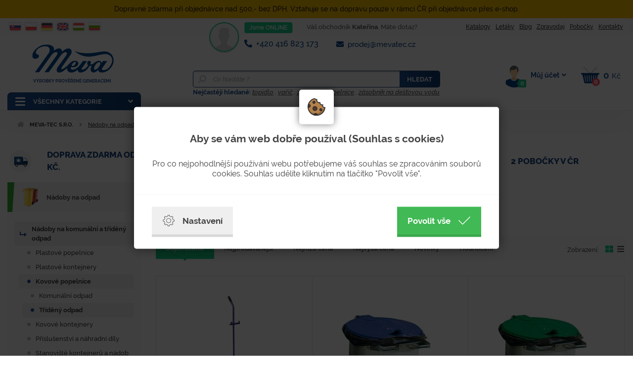

--- FILE ---
content_type: text/html; charset=utf-8
request_url: https://www.mevatec.cz/nadoby-na-odpad/nadoby-na-komunalni-a-trideny-odpad/kovove-popelnice/trideny-odpad/
body_size: 21040
content:
<!doctype html>
<!--[if lte IE 8]> <html class="no-js old-ie" lang="en"> <![endif]-->
<!--[if gt IE 8]><!-->
<html class="no-js" lang="cs">
<!--<![endif]-->
    <head>
        <meta charset="utf-8">
        <meta http-equiv="Content-Type" content="text/html;charset=utf-8">
        <title>Tříděný odpad - Kovové popelnice - Nádoby na komunální a tříděný odpad - Nádoby na odpad | MEVA-TEC s.r.o.</title>
        <meta name="description" content="Mevatec - firma zabývající se prodejem nádob na odpad, skladování, dílenské vybavení, manipulační technika, vybavení měst a obcí, dům a zahrada, spotřebiče na propan butan a další.">
        <meta name="keywords" content="mevatec, odpad, dílna, olejové hospodářství, kancelář, manipulační technika, popelnice">
        <meta http-equiv="X-UA-Compatible" content="IE=edge">
        <meta name="viewport" content="width=device-width, initial-scale=1.0, viewport-fit=cover">
		<meta name="seznam-wmt" content="sAWZ8VSDhsFLAg8cScSzRs99Rg1YDVkn" />
        <link rel="icon" href="/theme/themes/mevatec_2020/images/favicon.png"  type="image/png" />
        
        <link rel="preload" href="/theme/vendors/fonts/raleway-v14-latin-ext_latin-500.woff2" as="font" type="font/woff2" crossorigin>
        <link rel="preload" href="/theme/vendors/fonts/raleway-v14-latin-ext_latin-800.woff2" as="font" type="font/woff2" crossorigin>
        
            	
     <meta property="og:title" content="Firma zabývající se prodejem nádob na odpad, skladování, vybavení měst a obcí a dalšího vybavení pro Vaší firmu, dílnu, dům a zahradu." /><meta property="og:url"   content="https://www.mevatec.cz/nadoby-na-odpad/nadoby-na-komunalni-a-trideny-odpad/kovove-popelnice/trideny-odpad" /><meta property="fb:app_id" content="" /><meta property="og:description"  content="Mevatec - firma zabývající se prodejem nádob na odpad, skladování, vybavení měst a obcí a další." /><meta name="author" content="">        
        <meta name="google-site-verification" content="r68BTbPiIKcK2yDFlEESdeNconW1398jWQ1WJiHUOHY"> 
        
         
        
        <link type="text/css" href="https://www.mevatec.cz/theme/themes/mevatec_2020/dist/main.css?b6875ce1" rel="stylesheet" />
                <link type="text/css" href="https://www.mevatec.cz/theme/themes/mevatec_2020/dist/page.css?d9a83070" rel="stylesheet" />                                                            	
    	        	<meta name="robots" content="index,follow">
                <meta name="robots" content="noodp,noydir" />
        <script type="text/javascript">
		if (navigator.userAgent.match(/iPhone/i) || navigator.userAgent.match(/iPad/i)) {
				var viewportmeta = document.querySelector('meta[name="viewport"]');
				if (viewportmeta) {
					viewportmeta.content = 'width=device-width, minimum-scale=1.0, maximum-scale=1.0';
					document.body.addEventListener('gesturestart', function() {
	  					viewportmeta.content = 'width=device-width, minimum-scale=0.25, maximum-scale=1.6';
					}, false);
				}
		}
        </script>
        
        <script>
	  		window.dataLayer = window.dataLayer || []; 
			function gtag(){ dataLayer.push(arguments); } 
		</script>
			  		<script>
	  			gtag('consent', 'default', { 'analytics_storage': 'denied', 'ad_user_data': 'denied', 'ad_storage': 'denied', 'ad_personalization': 'denied' });
	        </script>
	    	    
	    	        <script>
	        	gtag('consent', 'default', {'analytics_storage': 'denied', 'ad_user_data': 'denied'});
	        </script>
	    	    
	     	        <script>
	            gtag('consent', 'default', {'ad_storage': 'denied', 'ad_personalization': 'denied'});
		    </script>
	    		
  		
	    	    	<!-- Google tag (gtag.js) --> 
			<script async src="https://www.googletagmanager.com/gtag/js?id=G-GD0D22JH0W"></script> 
			<script>
                  gtag('js', new Date());
                  gtag('config', 'G-GD0D22JH0W');
                </script>
	          
     	    <script type="text/javascript" src="https://c.seznam.cz/js/rc.js"></script>
	       
            
      	      	              <script>var google_tag_params = { ecomm_pagetype : 'category', category_name : 'nadoby-na-odpad-nadoby-na-komunalni-a-trideny-odpad-kovove-popelnice-trideny-odpad'};</script>
          		      
        
   <script>    		
       		window.dataLayer = window.dataLayer || [];
   </script>
       		
	        	        <script>window.dataLayer.push({ecomm_pagetype: 'category', category_name: 'nadoby-na-odpad-nadoby-na-komunalni-a-trideny-odpad-kovove-popelnice-trideny-odpad'});</script>
	                      
              
   
          
    
		
      	      	<script>window.dataLayer.push({ecomm_pagetype: 'other'}); </script>
      	    
	    <!-- Google Tag Manager -->
		<script>(function(w,d,s,l,i){w[l]=w[l]||[];w[l].push({'gtm.start':
		new Date().getTime(),event:'gtm.js'});var f=d.getElementsByTagName(s)[0],
		j=d.createElement(s),dl=l!='dataLayer'?'&l='+l:'';j.async=true;j.src=
		'https://www.googletagmanager.com/gtm.js?id='+i+dl;f.parentNode.insertBefore(j,f);
		})(window,document,'script','dataLayer','GTM-TRZHCLV8');</script>
		<!-- End Google Tag Manager -->
		
  	  	
    <script async src="https://scripts.luigisbox.com/LBX-499633.js"></script>    
    <style type="text/css">#c_law.c_modal{background-color:rgba(0,0,0,0.75);position:fixed;left:0;top:0;width:100%;height:100%;z-index:999;opacity:0;visibility:hidden;transform:scale(1.1);transition:visibility 0s linear 0.25s, opacity 0.25s 0s, transform 0.25s}#c_law.c_modal.c_opened{display:block;opacity:1;visibility:visible;transform:scale(1);transition:visibility 0s linear 0s, opacity 0.25s 0s, transform 0.25s}#c_law.c_modal.c_closed{display:none}#c_law.c_modal .c_content{background-color:#fff;color:#424242;box-shadow:0 0 25px rgba(0,0,0,0.5);font-size:14px;font-weight:400;line-height:1.4;width:calc(100% - 30px);max-width:738px;border-radius:5px;position:absolute;top:50%;left:50%;transform:translate(-50%, -50%)}#c_law.c_modal .c_content .c_tab{background-color:#fff;box-shadow:0 0 15px rgba(0,0,0,0.5);text-align:center;padding:5px;width:70px;height:70px;border-radius:5px;display:flex;align-items:center;justify-content:center;position:absolute;top:0;left:50%;transform:translate(-50%, -50%)}#c_law.c_modal .c_content #c_form{padding-top:30px}#c_law.c_modal .c_content #c_form.c_scroll{max-height:560px;margin-top:5px;margin-bottom:5px;overflow-y:auto}#c_law.c_modal .c_content .c_header{padding:24px 36px;border-bottom:1px solid #f5f5f5;display:flex;align-items:center;justify-content:space-between}#c_law.c_modal .c_content .c_body{padding:12px 36px;display:flex;flex-flow:column}#c_law.c_modal .c_content .c_body.c_scroll{max-height:400px;overflow-y:auto;overflow-y:overlay}#c_law.c_modal .c_content .c_footer{padding:24px 36px;border-top:1px solid #f5f5f5;display:flex;align-items:stretch;justify-content:space-between}#c_law.c_modal .c_content .c_overview{display:inline-flex;align-items:center;padding-right:12px}#c_law.c_modal .c_content .c_title{color:#454545;font-size:16pt;font-weight:700;line-height:1.1;display:block;padding:0;margin:10px 0}#c_law.c_modal .c_content .c_text{color:#424242;font-size:12pt;font-weight:400;line-height:1.3;padding:0;margin:20px 0}#c_law.c_modal .c_content .c_button{background-color:#efefef;box-shadow:none;color:#424242;font-size:13pt;font-weight:700;line-height:1.1;text-align:center;padding:15px 21px;border:none;border-bottom:5px solid rgba(0,0,0,0.1);border-radius:0;display:inline-flex;align-items:center;justify-content:center;cursor:pointer;vertical-align:middle;user-select:none;outline:none;transition:background-color 0.25s linear,border-color 0.25s linear}#c_law.c_modal .c_content .c_button.c_button_agree{background-color:#41b955;color:#fff}#c_law.c_modal .c_content .c_button.c_button_agree:hover{background-color:#42a553}#c_law.c_modal .c_content .c_button:hover{background-color:#dfdfdf;border-color:rgba(0,0,0,0.2)}#c_law.c_modal .c_content .c_checkbox{visibility:hidden;position:absolute;z-index:-1;opacity:0;pointer-events:none}#c_law.c_modal .c_content .c_checkbox:checked ~ .c_label{background-color:#41b955}#c_law.c_modal .c_content .c_checkbox:checked ~ .c_label::after{left:calc(100% - (10px + 3px))}#c_law.c_modal .c_content .c_checkbox:checked ~ .c_label::before{background-image:url("data:image/svg+xml,%3csvg xmlns='http://www.w3.org/2000/svg' viewBox='0 0 8 8'%3e%3cpath fill='%23fff' d='M2.3 6.73L.6 4.53c-.4-1.04.46-1.4 1.1-.8l1.1 1.4 3.4-3.8c.6-.63 1.6-.27 1.2.7l-4 4.6c-.43.5-.8.4-1.1.1z'/%3e%3c/svg%3e");left:calc(10px + 5px)}#c_law.c_modal .c_content .c_checkbox:disabled ~ .c_label{cursor:not-allowed;opacity:.75}#c_law.c_modal .c_content .c_label{background-color:#bfbfbf;color:#fff;font-size:0;text-align:center;padding:5px;width:60px;height:26px;border-radius:13px;display:flex;align-items:center;justify-content:center;margin:0;float:none;position:relative;cursor:pointer;text-indent:-9999px;transition:background-color 0.25s linear}#c_law.c_modal .c_content .c_label::after{background-color:#fff;width:20px;height:20px;border-radius:10px;position:absolute;top:3px;left:calc(10px + 3px);transition:width 0.25s linear,left 0.25s linear;transform:translateX(-50%);content:''}#c_law.c_modal .c_content .c_label::before{background:center no-repeat;background-image:url("data:image/svg+xml,%3csvg xmlns='http://www.w3.org/2000/svg' fill='%23fff' viewBox='-2 -2 7 7'%3e%3cpath stroke='%23fff' d='M0 0l3 3m0-3L0 3'/%3e%3ccircle r='.5'/%3e%3ccircle cx='3' r='.5'/%3e%3ccircle cy='3' r='.5'/%3e%3ccircle cx='3' cy='3' r='.5'/%3e%3c/svg%3E");width:15px;height:15px;position:absolute;top:5px;left:calc(100% - (10px + 5px));transition:left 0.25s linear;transform:translateX(-50%);content:''}#c_law.c_modal .c_content .c_label:active::after{width:22px}#c_law.c_modal .c_content .c_icon{max-width:100%;width:26px;height:auto}#c_law.c_modal .c_content .c_icon.c_icon_left{margin-right:15px}#c_law.c_modal .c_content .c_icon.c_icon_right{margin-left:15px}#c_law.c_modal .c_content .c_image{max-width:100%;width:36px;height:auto}#c_law.c_modal .c_content .c_option{color:#424242;width:100%;margin-bottom:12px}#c_law.c_modal .c_content .c_option .c_option_overview{flex:1;display:inline-block;padding-right:12px}#c_law.c_modal .c_content .c_option .c_option_title{font-size:13pt;font-weight:700}#c_law.c_modal .c_content .c_option .c_option_description{font-size:11pt}#c_law.c_modal .c_content .c_option .c_option_text{font-size:11pt;margin-bottom:0}#c_law.c_modal .c_content .c_option .c_option_toggle{box-shadow:none;font-size:13pt;padding:0;width:100%;border:1px solid transparent;border-radius:0;text-align:left;cursor:pointer;user-select:none;outline:none;transition:background-color 0.25s linear,border-color 0.25s linear}#c_law.c_modal .c_content .c_option .c_option_toggle .c_option_icon{max-width:100%;width:18px;height:auto;transform:rotateX(180deg);transition:transform 0.25s linear}#c_law.c_modal .c_content .c_option .c_option_toggle.c_option_opened{border-color:#bfbfbf}#c_law.c_modal .c_content .c_option .c_option_toggle.c_option_opened .c_option_icon{transform:rotateX(0deg)}#c_law.c_modal .c_content .c_option .c_option_header{background-color:#efefef;padding:15px 15px;display:flex;align-items:center;justify-content:space-between}#c_law.c_modal .c_content .c_option .c_option_body{background-color:#f8f8f8;padding:15px 21px}#c_law.c_modal .c_content .c_center{text-align:center}#c_law.c_modal .c_content .c_hidden{display:none}@media (max-width: 767px){#c_law.c_modal .c_content{max-width:calc(100% - 30px)}#c_law.c_modal .c_content .c_tab{width:60px;height:60px}#c_law.c_modal .c_content #c_form{padding-top:25px}#c_law.c_modal .c_content .c_header{padding:12px 18px}#c_law.c_modal .c_content .c_body{padding:12px 18px}#c_law.c_modal .c_content .c_footer{padding:12px 18px}#c_law.c_modal .c_content .c_overview{padding-right:6px}#c_law.c_modal .c_content .c_title{font-size:14pt;margin:5px 0}#c_law.c_modal .c_content .c_text{font-size:11pt;margin:10px 0}#c_law.c_modal .c_content .c_button{font-size:11pt;padding:9px 15px;border-width:3px}#c_law.c_modal .c_content .c_icon{width:20px}#c_law.c_modal .c_content .c_icon.c_icon_left{margin-right:5px}#c_law.c_modal .c_content .c_icon.c_icon_right{margin-left:5px}#c_law.c_modal .c_content .c_image{width:28px}#c_law.c_modal .c_content .c_option{margin-bottom:6px}#c_law.c_modal .c_content .c_option .c_option_overview{padding-right:6px}#c_law.c_modal .c_content .c_option .c_option_title{font-size:12pt}#c_law.c_modal .c_content .c_option .c_option_description{font-size:10pt}#c_law.c_modal .c_content .c_option .c_option_text{font-size:10pt}#c_law.c_modal .c_content .c_option .c_option_toggle{font-size:12pt}#c_law.c_modal .c_content .c_option .c_option_header{padding:9px 9px}#c_law.c_modal .c_content .c_option .c_option_body{padding:9px 12px}}@media (max-width: 479px){#c_law.c_modal .c_content .c_tab{width:50px;height:50px}#c_law.c_modal .c_content #c_form{padding-top:20px}#c_law.c_modal .c_content .c_header{padding:9px 12px}#c_law.c_modal .c_content .c_body{padding:9px 12px}#c_law.c_modal .c_content .c_footer{padding:9px 12px}#c_law.c_modal .c_content .c_title{font-size:13pt}#c_law.c_modal .c_content .c_text{font-size:10pt}#c_law.c_modal .c_content .c_button{font-size:10pt;padding:6px 9px}#c_law.c_modal .c_content .c_icon{width:16px}#c_law.c_modal .c_content .c_image{width:24px}#c_law.c_modal .c_content .c_option .c_option_overview{padding-right:3px}#c_law.c_modal .c_content .c_option .c_option_title{font-size:11pt}#c_law.c_modal .c_content .c_option .c_option_description{display:none}#c_law.c_modal .c_content .c_option .c_option_header{padding:6px 9px}#c_law.c_modal .c_content .c_option .c_option_body{padding:6px 12px}}
/*# sourceMappingURL=main.css.map */
</style></head>
    <body class="page ">
    				<!-- Google Tag Manager (noscript) -->
				<noscript><iframe src="https://www.googletagmanager.com/ns.html?id=GTM-TRZHCLV8" height="0" width="0" style="display:none;visibility:hidden"></iframe></noscript>
			<!-- End Google Tag Manager (noscript) -->
		        <!-- Document Header Starts -->
        	<div id="info-panel" class="bg-warning">
	<div class="container py-2">
	<div style="text-align: center;">
<p>Dopravné zdarma při objednávce nad 500,- bez DPH. Vztahuje se na dopravu pouze v rámci ČR při objednávce přes e-shop.</p>
</div>
<div style="text-align: center;"></div>	</div>
</div>

<div id="header">
	<div class="header-top">
		<div class="container p-xs-none">
			<div class="nav align-items-center">
        		<div class="header-languages">
            		<div class="navbar navbar-expand-md">
            			<button type="button" id="show-languages" class="navbar-toggler collapsed" data-toggle="collapse" data-target="#languages" aria-controls="languages" aria-expanded="false"><img src="https://www.mevatec.cz/theme/themes/mevatec_2020/images/svg/cz.svg" width="22px" height="22px" alt="cz" class="img-fluid img-language" /></button>            			<div class="collapse navbar-collapse justify-content-start" id="languages">
                			<ul class="navbar-nav">
                				<li class="menu-item">
                					<a href="https://www.meva.sk" rel="nofollow" class="nav-link" target="_blank"><img src="https://www.mevatec.cz/theme/themes/mevatec_2020/images/svg/sk.svg" width="22px" height="22px" alt="sk" class="img-fluid img-language" /></a>            					</li>
            					<li class="menu-item">
                					<a href="https://www.meva-pol.pl" rel="nofollow" class="nav-link" target="_blank"><img src="https://www.mevatec.cz/theme/themes/mevatec_2020/images/svg/pl.svg" width="22px" height="22px" alt="pl" class="img-fluid img-language" /></a>            					</li>
            					<li class="menu-item">
                					<a href="https://www.meva-tec.de" rel="nofollow" class="nav-link" target="_blank"><img src="https://www.mevatec.cz/theme/themes/mevatec_2020/images/svg/de.svg" width="22px" height="22px" alt="de" class="img-fluid img-language" /></a>            					</li>
            					<li class="menu-item">
                					<a href="https://en.mevatec.cz" rel="nofollow" class="nav-link" target="_blank"><img src="https://www.mevatec.cz/theme/themes/mevatec_2020/images/svg/gb.svg" width="22px" height="22px" alt="gb" class="img-fluid img-language" /></a>            					</li>
            					<li class="menu-item">
                					<a href="http://www.mevakomi.hu" rel="nofollow" class="nav-link" target="_blank"><img src="https://www.mevatec.cz/theme/themes/mevatec_2020/images/svg/hu.svg" width="22px" height="22px" alt="hu" class="img-fluid img-language" /></a>            					</li>
            					<li class="menu-item">
                					<a href="https://www.meva-bg.com" rel="nofollow" class="nav-link" target="_blank"><img src="https://www.mevatec.cz/theme/themes/mevatec_2020/images/svg/bg.svg" width="22px" height="22px" alt="bg" class="img-fluid img-language" /></a>            					</li>
        					</ul>
    					</div>
            		</div>
        		</div>
        		<div class="header-menu d-none d-md-block" id="top-menu">
        			<ul class="nav align-items-center flex-nowrap justify-content-end" id="minor-menu">
    					
        	        	<li class="menu-item">
            	<a href="https://www.mevatec.cz/katalogy/" class="nav-link" target=""><span>Katalogy</span></a>            </li>
                	        	<li class="menu-item">
            	<a href="https://www.mevatec.cz/letaky/" class="nav-link" target=""><span>Letáky</span></a>            </li>
                	        	<li class="menu-item">
            	<a href="https://www.mevatec.cz/blog/" class="nav-link" target=""><span>Blog</span></a>            </li>
                	        	<li class="menu-item">
            	<a href="https://www.mevatec.cz/zpravodaj/" class="nav-link" target=""><span>Zpravodaj</span></a>            </li>
                	        	<li class="menu-item">
            	<a href="https://www.mevatec.cz/pobocky/" class="nav-link" target=""><span>Pobočky</span></a>            </li>
                	        	<li class="menu-item">
            	<a href="https://www.mevatec.cz/kontakty/" class="nav-link" target=""><span>Kontakty</span></a>            </li>
            					</ul>
        		</div>
        		<div class="header-contact">
        			<div class="contact">
    					<div class="row mx-0">
    						<div class="col-12 col-md-3 col-xl-2 pl-0 pr-2 d-none d-md-block">
                    			<div class="contact-image">
                    				                            			<img src="https://www.mevatec.cz/theme/themes/mevatec_2020/images/svg/avatar.svg" alt="avatar" class="img-fluid img-avatar border-green" />                            		                    			</div>
                			</div>
                			<div class="col-12 col-md-9 col-xl-10 px-0 pl-2 pl-md-0">
                				<div class="row mx-0 h-100">
                					<div class="col-5 col-sm-4 col-md-12 col-lg-7 col-xl-4 px-0 pr-1">
                						                        					<div class="badge badge-green">Jsme ONLINE</div>
                        				                    				</div>
                    				<div class="col-12 col-lg-5 col-xl-8 px-0 pl-1 d-none d-lg-block">
                        				<span class="d-none d-xl-inline">Váš obchodník <strong>Kateřina</strong>. </span>Máte dotaz?                    				</div>
                    				<div class="col-7 col-sm-4 col-md-12 col-xl-6 py-xl-1 px-0 pr-1 align-self-end">
                    					<a href="&#116;&#101;&#108;&#058;+420416823173" class="contact-link contact-number"><i class="fas fa-phone fa-flip-horizontal mr-1"></i> +420 416 823 173</a>                    				</div>
                    				<div class="col-12 col-sm-4 col-md-12 col-xl-6 py-xl-1 px-0 pl-1 align-self-end d-none d-sm-block d-md-none d-xl-block ellipsis">
                    					<a href="&#109;&#097;&#105;&#108;&#116;&#111;&#058;prodej@mevatec.cz" title="prodej@mevatec.cz" class="contact-link" data-toggle="tooltip" data-placement="bottom"><i class="fas fa-envelope mr-1"></i>&nbsp;prodej@mevatec.cz</a>                    				</div>
                				</div>
                			</div>
            			</div>
        			</div>
    			</div>
    		</div>
    	</div>
	</div>
	<div class="header-bottom">
		<div class="container p-xs-none">
			<div class="nav align-items-md-end">
				<div class="header-category">
    				<div class="btn button-header text-uppercase justify-content-md-start" id="show-menu">
    					<div class="switch mr-md-3"><i class="switch-icon"></i></div>
    					<span class="w-100 d-md-none">Menu</span>
    					<span class="d-none d-md-inline">Všechny kategorie</span>
    				</div>
				</div>
        		<div class="header-logo text-lg-center text-xl-left">
    				<a href="https://www.mevatec.cz/" class="btn button-logo"><img src="https://www.mevatec.cz/theme/themes/mevatec_2020/images/svg/logo.svg" alt="logo" class="img-fluid img-logo" /><span class="d-none d-xl-inline-block">Výrobky prověřené generacemi</span></a>    				
        		</div>
        		<div class="header-search align-self-sm-center align-self-md-end" id="header-search">
        			<div id="main-search">
                    	<div class="search" id="search">
                    		<form action="https://www.mevatec.cz/search/" method="GET" id="search-form" accept-charset="utf-8" data-skins="mevatec_2020" data-suggestions-url="frontend_search_sugestion.json">                    			<img id="search-loader" src="https://www.mevatec.cz/theme/themes/mevatec_2020/images/svg/loader.svg" alt="loader" class="search-loader hidden" />                    			<div class="input-group">
                    				<div class="input-group-prepend align-items-center d-none d-md-flex">
                        				<img src="https://www.mevatec.cz/theme/themes/mevatec_2020/images/svg/search_mirrored.svg" alt="search_mirrored" class="img-fluid img-search" />                    				</div>
                    				<input type="search" id="search-input" name="search-text" value="" class="form-control" autocomplete="off" aria-describedby="search" placeholder="Co hledáte ?" />                        			<div class="input-group-append">
                        				<button type="submit" id="search-button" name="search[send]" class="btn button-search text-uppercase"><img src="https://www.mevatec.cz/theme/themes/mevatec_2020/images/svg/search.svg" alt="search" class="img-fluid img-search d-sm-none" /><img src="https://www.mevatec.cz/theme/themes/mevatec_2020/images/svg/search_white.svg" alt="search_white" class="img-fluid img-search d-none d-sm-block d-md-none" /><span class="d-none d-md-inline">Hledat</span></button>                    				</div>
                    			</div>
                    		</form>                    	</div>
                        <div class="main-suggestion" id="mobile-whisperer"></div>
                        <div class="main-suggestion" id="main-suggestion"></div>
					</div>
					<div class="btn button-header d-sm-none" id="show-search">
        				<img src="https://www.mevatec.cz/theme/themes/mevatec_2020/images/svg/search.svg" alt="search" class="img-fluid img-magnifier" />        			</div>
        			<div class="d-none d-lg-block" id="main-whisperer">
        				<div class="whisperer" id="whisperer">
        					                				<span class="search-text">Nejčastěji hledané: </span>
                					                					
                						<a href="/search/?search-text=topidlo" class="search-link">topidlo</a>
                						                							,                 						            						                					
                						<a href="/search/?search-text=vařič" class="search-link">vařič</a>
                						                							,                 						            						                					
                						<a href="/search/?search-text=plastová popelnice" class="search-link">plastová popelnice</a>
                						                							,                 						            						                					
                						<a href="/search/?search-text=zásobník na dešťovou vodu" class="search-link">zásobník na dešťovou vodu</a>
                						            						                			            			</div>
        			</div>
        		</div>
        		<div class="header-control">
        			<ul class="nav flex-nowrap justify-content-end control-nav">
        				<li class="menu-item dropdown dropdown-overlay control-item">
        					<a class="btn button-control dropdown-toggle dropdown-mobile-noarrow" id="show-user" href="account/" role="button" data-toggle="dropdown" data-display="static" aria-haspopup="true" aria-expanded="false">
        						<span class="control-image">
        							            							<img src="https://www.mevatec.cz/theme/themes/mevatec_2020/images/svg/user.svg" alt="user" class="img-fluid img-user mr-lg-1 mr-xl-2" />            						            						<span class="control-badge control-square" id="cart-favorites">0</span>
            					</span>
            					<span class="control-user d-none d-lg-inline-block">Můj účet</span>
            				</a>
            				<div class="dropdown-menu dropdown-menu-right" role="menu">
            					<div class="user" id="user">
            						
<div class="user-left">
	    	<h5 class="user-title">Výhody registrace</h5>
    	<ul class="list-group py-2 mb-2">
    		<li class="list-group-item"><i class="far fa-user icon mr-2"></i> <span>Kontakt  na obchodníka</span></li>
    		<li class="list-group-item"><i class="fas fa-phone-square icon mr-2"></i> <span>Online podpora</span></li>
    		<li class="list-group-item"><i class="fas fa-bell icon icon mr-2"></i> <span>Oblíbené zboží</span></li>
    		<li class="list-group-item"><i class="fas fa-cart-plus icon mr-2"></i> <span>Pohodlné nakupování</span></li>
    		<li class="list-group-item"><i class="fas fa-comment-dots icon mr-2"></i> <span>Online chat</span></li>
    		<li class="list-group-item"><i class="fas fa-exclamation-triangle icon mr-2"></i> <span>Podpora</span></li>
    	</ul>
		<a id="user-registration" href="https://www.mevatec.cz/account/registration" class="btn button-send"><i class="fas fa-lock mr-2"></i> Registrace</a>	</div>
<div class="user-right">
			<h5 class="user-title">Přihlášení</h5>
				<a href="https://www.mevatec.cz/ggl/google_login/" class="btn user-btn user-ggl mb-1"><i class="fab fa-google mr-2"></i> Přihlášení přes Google</a>				<div class="user-or"><span>nebo</span></div>
		<form action="https://www.mevatec.cz/account/login" method="post" id="login-form" accept-charset="utf-8">			<div class="form-group">
				<div class="col-12 px-0 mb-2">
					<div class="input-group">
    					<input type="text" id="login-email" name="username" class="form-control" placeholder="Přihlašovací e-mail" />    				</div>
    				<div class="error-response" id="error_login_username"></div>
    			</div>
    			<div class="col-12 px-0 mb-2">
    				<div class="input-group">
    					<input type="password" id="login-password" name="password" class="form-control" placeholder="Heslo" />    				</div>
    				<div class="error-response" id="error_login_password"></div>
    			</div>
    			<div class="col-12 px-0 mb-2">
    				<button id="user-login" name="login" value="1" class="btn button-send"><i class="fas fa-lock mr-2"></i> Přihlásit</button>    			</div>
			</div>
		</form>		<p>Nepamatujete-li si své heslo, využijte formulář pro <a href="https://www.mevatec.cz/account/lost_password" class="user-link"><strong>Zapomenuté heslo</strong></a>.</p>
	</div>
		
            					</div>
            				</div>
    					</li>
    					<li class="menu-item dropdown dropdown-overlay control-item">
        					<a class="btn button-control dropdown-toggle dropdown-noarrow" id="show-basket" href="/checkout/" role="button" data-toggle="dropdown" data-display="static" aria-haspopup="true" aria-expanded="false">
        						<span class="control-image">
        							<img src="https://www.mevatec.cz/theme/themes/mevatec_2020/images/svg/basket.svg" alt="basket" class="img-fluid img-basket mr-lg-1 mr-xl-2" />        							<span class="control-badge control-dot" id="cart-count">0</span>
            					</span>
            					<span class="control-value d-none d-lg-inline-block"><span id="cart-price">0</span> <span class="control-currency">Kč</span></span>
            				</a>
            				<div class="dropdown-menu dropdown-menu-right" role="menu">
            					<div class="basket" id="basket">
            						
<div class="basket-top">
			<div class="basket-empty text-center mb-2">
			<a href="https://www.mevatec.cz/checkout/" class="basket-empty-title">Váš košík zatím neobsahuje žádné zboží</a>			<p>Pokud potřebujete poradit, využijte naši online podporu</p>
		</div>
		<div class="row mx-0 align-items-center">
			<div class="col-6 text-left px-0 pr-1">
				<a href="https://www.mevatec.cz/checkout/#add_quick_order" class="basket-link"><i class="fas fa-angle-right icon-arrow mr-2"></i> Rychlá objednávka</a>			</div>
			<div class="col-6 text-right px-0 pl-1">
				<a href="https://www.mevatec.cz/checkout/" class="btn basket-button"><i class="fas fa-shopping-basket icon mr-2"></i> Zobrazit košík <i class="fas fa-angle-right icon-arrow ml-2"></i></a>			</div>
		</div>
	</div>

	<div class="basket-bottom">
					<h5 class="basket-title">Cena dopravy</h5>
							<div class="basket-benefit background-green">Doprava zdarma při nákupu nad 500 Kč bez DPH</div>
						<a href="https://www.mevatec.cz/doprava-zbozi-a-montaz/" class="basket-link mt-3">Chci se dozvědět více o dopravách a platbách <i class="fas fa-angle-right ml-2"></i></a>			</div>
            					</div>
            				</div>
    					</li>
					</ul>               			
        		</div>
        		<div class="main-menu" id="main-menu">
        			
<div class="menu" id="menu" data-level="1" data-type="desktop">
	<div class="menu-navigation">
		<ul class="nav flex-column">
                                            	 
                	                	<li class="menu-item">
                    	<a href="https://www.mevatec.cz/nadoby-na-odpad/" class="nav-link" data-id="5f16ef67ca301" data-superparent="5f16ef5a011a7" data-has-submenu="1"><svg xmlns="http://www.w3.org/2000/svg" xmlns:xlink="http://www.w3.org/1999/xlink" version="1.1" id="Layer_2" x="0px" y="0px" width="14px" height="60px" viewBox="-0.021 -0.504 14 60" enable-background="new -0.021 -0.504 14 60" xml:space="preserve"><polygon fill="#3BAA34" points="-0.021,59.496 10.01,59.496 13.979,-0.504 -0.021,-0.504 "/></svg><img src="https://www.mevatec.cz/picture/5f1932055ce4f/w40-h40/nadoby-na-odpad.png" class="img-fluid img-nav mr-3" /><span class="text-truncate">Nádoby na odpad</span></a>                    	                    		<a href="https://www.mevatec.cz/nadoby-na-odpad/" class="nav-collapse nav-forward"><i class="fas fa-plus d-md-none"></i><i class="fas fa-angle-right d-none d-md-inline"></i></a>                    	                    </li>
                                	 
                	                	<li class="menu-item">
                    	<a href="https://www.mevatec.cz/olejove-hospodarstvi/" class="nav-link" data-id="5f16ef7a3bbe7" data-superparent="5f16ef5a011a7" data-has-submenu="1"><svg xmlns="http://www.w3.org/2000/svg" xmlns:xlink="http://www.w3.org/1999/xlink" version="1.1" id="Layer_2" x="0px" y="0px" width="14px" height="60px" viewBox="-0.021 -0.504 14 60" enable-background="new -0.021 -0.504 14 60" xml:space="preserve"><polygon fill="#008584" points="-0.021,59.496 10.01,59.496 13.979,-0.504 -0.021,-0.504 "/></svg><img src="https://www.mevatec.cz/picture/5f1931fe5a5f6/w40-h40/olejove-hospodarstvi.png" class="img-fluid img-nav mr-3" /><span class="text-truncate">Olejové hospodářství</span></a>                    	                    		<a href="https://www.mevatec.cz/olejove-hospodarstvi/" class="nav-collapse nav-forward"><i class="fas fa-plus d-md-none"></i><i class="fas fa-angle-right d-none d-md-inline"></i></a>                    	                    </li>
                                	 
                	                	<li class="menu-item">
                    	<a href="https://www.mevatec.cz/skladovani/" class="nav-link" data-id="5f16ef8314ed4" data-superparent="5f16ef5a011a7" data-has-submenu="1"><svg xmlns="http://www.w3.org/2000/svg" xmlns:xlink="http://www.w3.org/1999/xlink" version="1.1" id="Layer_2" x="0px" y="0px" width="14px" height="60px" viewBox="-0.021 -0.504 14 60" enable-background="new -0.021 -0.504 14 60" xml:space="preserve"><polygon fill="#0090D7" points="-0.021,59.496 10.01,59.496 13.979,-0.504 -0.021,-0.504 "/></svg><img src="https://www.mevatec.cz/picture/5f1931f64f3de/w40-h40/skladovani.png" class="img-fluid img-nav mr-3" /><span class="text-truncate">Skladování</span></a>                    	                    		<a href="https://www.mevatec.cz/skladovani/" class="nav-collapse nav-forward"><i class="fas fa-plus d-md-none"></i><i class="fas fa-angle-right d-none d-md-inline"></i></a>                    	                    </li>
                                	 
                	                	<li class="menu-item">
                    	<a href="https://www.mevatec.cz/dilenske-vybaveni/" class="nav-link" data-id="5f16ef8f65759" data-superparent="5f16ef5a011a7" data-has-submenu="1"><svg xmlns="http://www.w3.org/2000/svg" xmlns:xlink="http://www.w3.org/1999/xlink" version="1.1" id="Layer_2" x="0px" y="0px" width="14px" height="60px" viewBox="-0.021 -0.504 14 60" enable-background="new -0.021 -0.504 14 60" xml:space="preserve"><polygon fill="#F29200" points="-0.021,59.496 10.01,59.496 13.979,-0.504 -0.021,-0.504 "/></svg><img src="https://www.mevatec.cz/picture/5f1931efaf059/w40-h40/dilenske-vybaveni.png" class="img-fluid img-nav mr-3" /><span class="text-truncate">Dílenské vybavení</span></a>                    	                    		<a href="https://www.mevatec.cz/dilenske-vybaveni/" class="nav-collapse nav-forward"><i class="fas fa-plus d-md-none"></i><i class="fas fa-angle-right d-none d-md-inline"></i></a>                    	                    </li>
                                	 
                	                	<li class="menu-item">
                    	<a href="https://www.mevatec.cz/manipulacni-technika/" class="nav-link" data-id="5f16ef97d1f0e" data-superparent="5f16ef5a011a7" data-has-submenu="1"><svg xmlns="http://www.w3.org/2000/svg" xmlns:xlink="http://www.w3.org/1999/xlink" version="1.1" id="Layer_2" x="0px" y="0px" width="14px" height="60px" viewBox="-0.021 -0.504 14 60" enable-background="new -0.021 -0.504 14 60" xml:space="preserve"><polygon fill="#E94E0E" points="-0.021,59.496 10.01,59.496 13.979,-0.504 -0.021,-0.504 "/></svg><img src="https://www.mevatec.cz/picture/5f1931e8cdac6/w40-h40/manipulacni-technika.png" class="img-fluid img-nav mr-3" /><span class="text-truncate">Manipulační technika</span></a>                    	                    		<a href="https://www.mevatec.cz/manipulacni-technika/" class="nav-collapse nav-forward"><i class="fas fa-plus d-md-none"></i><i class="fas fa-angle-right d-none d-md-inline"></i></a>                    	                    </li>
                                	 
                	                	<li class="menu-item">
                    	<a href="https://www.mevatec.cz/vybaveni-mest-a-obci/" class="nav-link" data-id="5f16efa14171c" data-superparent="5f16ef5a011a7" data-has-submenu="1"><svg xmlns="http://www.w3.org/2000/svg" xmlns:xlink="http://www.w3.org/1999/xlink" version="1.1" id="Layer_2" x="0px" y="0px" width="14px" height="60px" viewBox="-0.021 -0.504 14 60" enable-background="new -0.021 -0.504 14 60" xml:space="preserve"><polygon fill="#d344ba" points="-0.021,59.496 10.01,59.496 13.979,-0.504 -0.021,-0.504 "/></svg><img src="https://www.mevatec.cz/picture/5f1931e295715/w40-h40/vybaveni-mest-a-obci.png" class="img-fluid img-nav mr-3" /><span class="text-truncate">Vybavení měst a obcí</span></a>                    	                    		<a href="https://www.mevatec.cz/vybaveni-mest-a-obci/" class="nav-collapse nav-forward"><i class="fas fa-plus d-md-none"></i><i class="fas fa-angle-right d-none d-md-inline"></i></a>                    	                    </li>
                                	 
                	                	<li class="menu-item">
                    	<a href="https://www.mevatec.cz/propan-butan-spotrebice/" class="nav-link" data-id="5f16efabb5cff" data-superparent="5f16ef5a011a7" data-has-submenu="1"><svg xmlns="http://www.w3.org/2000/svg" xmlns:xlink="http://www.w3.org/1999/xlink" version="1.1" id="Layer_2" x="0px" y="0px" width="14px" height="60px" viewBox="-0.021 -0.504 14 60" enable-background="new -0.021 -0.504 14 60" xml:space="preserve"><polygon fill="#d6df20" points="-0.021,59.496 10.01,59.496 13.979,-0.504 -0.021,-0.504 "/></svg><img src="https://www.mevatec.cz/picture/5f840e330bf56/w40-h40/propan-butan-spotrebice.png" class="img-fluid img-nav mr-3" /><span class="text-truncate">Propan butan spotřebiče</span></a>                    	                    		<a href="https://www.mevatec.cz/propan-butan-spotrebice/" class="nav-collapse nav-forward"><i class="fas fa-plus d-md-none"></i><i class="fas fa-angle-right d-none d-md-inline"></i></a>                    	                    </li>
                                	 
                	                	<li class="menu-item">
                    	<a href="https://www.mevatec.cz/dum-a-zahrada/" class="nav-link" data-id="5f747b0e3624b" data-superparent="5f16ef5a011a7" data-has-submenu="1"><svg xmlns="http://www.w3.org/2000/svg" xmlns:xlink="http://www.w3.org/1999/xlink" version="1.1" id="Layer_2" x="0px" y="0px" width="14px" height="60px" viewBox="-0.021 -0.504 14 60" enable-background="new -0.021 -0.504 14 60" xml:space="preserve"><polygon fill="#00ccff" points="-0.021,59.496 10.01,59.496 13.979,-0.504 -0.021,-0.504 "/></svg><img src="https://www.mevatec.cz/picture/5fc61c1f0c30d/w40-h40/dum-a-zahrada.png" class="img-fluid img-nav mr-3" /><span class="text-truncate">Dům a zahrada</span></a>                    	                    		<a href="https://www.mevatec.cz/dum-a-zahrada/" class="nav-collapse nav-forward"><i class="fas fa-plus d-md-none"></i><i class="fas fa-angle-right d-none d-md-inline"></i></a>                    	                    </li>
                                	 
                	                	<li class="menu-item">
                    	<a href="https://www.mevatec.cz/akce-novinky-vyprodej/" class="nav-link" data-id="5f840253a6bf6" data-superparent="5f16ef5a011a7" data-has-submenu="1"><svg xmlns="http://www.w3.org/2000/svg" xmlns:xlink="http://www.w3.org/1999/xlink" version="1.1" id="Layer_2" x="0px" y="0px" width="14px" height="60px" viewBox="-0.021 -0.504 14 60" enable-background="new -0.021 -0.504 14 60" xml:space="preserve"><polygon fill="#ff3399" points="-0.021,59.496 10.01,59.496 13.979,-0.504 -0.021,-0.504 "/></svg><span class="text-truncate">Akce, novinky, výprodej</span></a>                    	                    		<a href="https://www.mevatec.cz/akce-novinky-vyprodej/" class="nav-collapse nav-forward"><i class="fas fa-plus d-md-none"></i><i class="fas fa-angle-right d-none d-md-inline"></i></a>                    	                    </li>
                                	 
                	                	<li class="menu-item">
                    	<a href="https://www.mevatec.cz/navrh-a-vyvoj-prototypu/" class="nav-link node" data-id="5f3e7ffa7f362" data-superparent="5f16ef5a011a7" data-has-submenu="0"><svg xmlns="http://www.w3.org/2000/svg" xmlns:xlink="http://www.w3.org/1999/xlink" version="1.1" id="Layer_2" x="0px" y="0px" width="14px" height="60px" viewBox="-0.021 -0.504 14 60" enable-background="new -0.021 -0.504 14 60" xml:space="preserve"><polygon fill="#000000" points="-0.021,59.496 10.01,59.496 13.979,-0.504 -0.021,-0.504 "/></svg><img src="https://www.mevatec.cz/picture/5fc61cddd961b/w40-h40/navrh-a-vyvoj-prototypu.png" class="img-fluid img-nav mr-3" /><span class="text-truncate">Návrh a vývoj prototypů</span></a>                    	                    </li>
                                    </ul>
		<div class="menu-links" id="links-menu"></div>
	</div>
	                	<div class="menu-submenu" id="submenu_5f16ef67ca301"></div>
                	<div class="menu-submenu" id="submenu_5f16ef7a3bbe7"></div>
                	<div class="menu-submenu" id="submenu_5f16ef8314ed4"></div>
                	<div class="menu-submenu" id="submenu_5f16ef8f65759"></div>
                	<div class="menu-submenu" id="submenu_5f16ef97d1f0e"></div>
                	<div class="menu-submenu" id="submenu_5f16efa14171c"></div>
                	<div class="menu-submenu" id="submenu_5f16efabb5cff"></div>
                	<div class="menu-submenu" id="submenu_5f747b0e3624b"></div>
                	<div class="menu-submenu" id="submenu_5f840253a6bf6"></div>
                	<div class="menu-submenu" id="submenu_5f3e7ffa7f362"></div>
            </div>    			</div>
            	<div class="mobile-search hidden" id="mobile-search"></div>
    		</div>
    	</div>
	</div>
</div>
	
        <!-- Document Header Ends -->
            
        <!-- Document Content Starts -->
        <div id="main">
        	        		
<div class="breadcrumbs">
    <div class="container">
		<div class="row mx-0">
			<div class="col-12 px-0">
                <ol class="breadcrumb">
                    <li class="breadcrumb-item text-uppercase">
                    	<a href="https://www.mevatec.cz/" class="breadcrumb-link"><i class="fas fa-home icon mr-2"></i> MEVA-TEC s.r.o.</a>                	</li>
                	                		<li class="breadcrumb-item" ">
                        	<a href="https://www.mevatec.cz/nadoby-na-odpad/" class="breadcrumb-link">Nádoby na odpad</a>                        </li>
                                    		<li class="breadcrumb-item" ">
                        	<a href="https://www.mevatec.cz/nadoby-na-odpad/nadoby-na-komunalni-a-trideny-odpad/" class="breadcrumb-link">Nádoby na komunální a tříděný odpad</a>                        </li>
                                    		<li class="breadcrumb-item" ">
                        	<a href="https://www.mevatec.cz/nadoby-na-odpad/nadoby-na-komunalni-a-trideny-odpad/kovove-popelnice/" class="breadcrumb-link">Kovové popelnice</a>                        </li>
                                    		<li class="breadcrumb-item active" aria-current="page"">
                        	<a href="https://www.mevatec.cz/nadoby-na-odpad/nadoby-na-komunalni-a-trideny-odpad/kovove-popelnice/trideny-odpad/" class="breadcrumb-link">Tříděný odpad</a>                        </li>
                                                                                                </ol>
            </div>
                    </div>
    </div>
</div>        	        	        		<div class="container">
        			
    <div class="panel gradient-underline panel-reduced">
    	<div class="row mx-0 align-items-center">
    		<div class="col-6 col-lg-3 px-1 px-md-2 px-lg-1 py-2">
    			<div class="row mx-0 align-items-center">
    				<div class="col-3 pl-0 pr-1 pr-sm-2 pr-md-3 pr-lg-2"><img src="https://www.mevatec.cz/site/source/van.svg" alt="Doprava zdarma od 500 Kč." class="img-fluid img-panel" /></div>
    				<div class="col-9 px-0">
    					<h4 class="panel-title text-uppercase"><a href="https://www.mevatec.cz/doprava-zbozi-a-montaz/" class="underline-text">Doprava zdarma od 500 Kč.</a></h4>
    					    				</div>
    			</div>
    		</div>
    		<div class="col-6 col-lg-3 px-1 px-md-2 px-lg-1 py-2">
    			<div class="row mx-0 align-items-center">
    				<div class="col-3 pl-0 pr-1 pr-sm-2 pr-md-3 pr-lg-2"><img src="https://www.mevatec.cz/site/source/drill.svg" alt="Doprava a montáž" class="img-fluid img-panel" /></div>
    				<div class="col-9 px-0">
    					<h4 class="panel-title text-uppercase"><a href="https://www.mevatec.cz/doprava-zbozi-a-montaz/" class="underline-text">Doprava a montáž</a></h4>
    					    				</div>
    			</div>
    		</div>
    		<div class="col-6 col-lg-3 px-1 px-md-2 px-lg-1 py-2">
    			<div class="row mx-0 align-items-center">
    				<div class="col-3 pl-0 pr-1 pr-sm-2 pr-md-3 pr-lg-2"><img src="https://www.mevatec.cz/site/source/question.svg" alt="Poradenství" class="img-fluid img-panel" /></div>
    				<div class="col-9 px-0">
    					<h4 class="panel-title text-uppercase"><a href="https://www.mevatec.cz/poradenstvi/" class="underline-text">Poradenství</a></h4>
    					    				</div>
    			</div>
    		</div>
    		<div class="col-6 col-lg-3 px-1 px-md-2 px-lg-1 py-2">
    			<div class="row mx-0 align-items-center">
    				<div class="col-3 pl-0 pr-1 pr-sm-2 pr-md-3 pr-lg-2"><img src="https://www.mevatec.cz/site/source/marker.svg" alt="2 pobočky v ČR" class="img-fluid img-panel" /></div>
    				<div class="col-9 px-0">
    					<h4 class="panel-title text-uppercase"><a href="https://www.mevatec.cz/pobocky/" class="underline-text">2 pobočky v ČR</a></h4>
    					    				</div>
    			</div>
    		</div>			
    	</div>
    </div>
            		<div class="row mx-0 flex-wrap flex-lg-row-reverse">
        				<div id="right-content">
            				

		<div id="category">
	    		<div class="header">
    			    				<h1 class="page-title">Tříděný odpad</h1>
    			    		</div>
    		<div class="content">
    			    			    				        			        			<div class="page-filter">
                    	<div class="filter-show text-link collapsed" data-toggle="collapse" data-target="#mobile-filter" data-text-old="Zobrazit filtry" data-text-new="Skrýt filtry" aria-expanded="false"><i class="fas fa-cog icon mr-2"></i> <span class="text-switch">Zobrazit filtry</span></div>
                    	<div class="collapse" id="mobile-filter"></div>
                    </div>
                    
                                            <div class="page-tabs">
                    		<div class="row mx-0 align-items-center">
                    			<div class="col-12 col-md-11 col-xl-10 px-0">
                        			<ul class="nav nav-pills" role="tablist">
                        				<li class="nav-item">
                        					<a href="#" class="nav-link products-load active" role="tab" data-load="recomended">Doporučené</a>                    					</li>
                    					<li class="nav-item">
                    						<a href="#" class="nav-link products-load " role="tab" data-load="most-sell">Nejprodávanější</a>                    					</li>
                    					<li class="nav-item">
                    						<a href="#" class="nav-link products-load " role="tab" data-load="lowest-price">Nejnižší cena</a>                    					</li>
                    					<li class="nav-item">
                    						<a href="#" class="nav-link products-load " role="tab" data-load="highest-price">Nejvyšší cena</a>                    					</li>
                    					<li class="nav-item">
                    						<a href="#" class="nav-link products-load " role="tab" data-load="news">Novinky</a>                    					</li>
                    					<li class="nav-item">
                    						<a href="#" class="nav-link products-load " role="tab" data-load="best-rated">Hodnocení</a>                    					</li>
                    				</ul>
                    			</div>
                    			<div class="col-12 col-md-1 col-xl-2 text-right px-0 pt-1 pt-md-0 pl-md-1">
                    				<div class="page-display">
                    					<span class="mr-2 d-md-none d-xl-inline">Zobrazení:</span>
                    					<div class="display-icon change-view active" id="display-tab" data-type="box" data-toggle="tooltip" data-placement="top" title="Tabulkové zobrazení"><i class="fas fa-th-large"></i></div>
                    					<div class="display-icon change-view " id="display-line" data-type="line" data-toggle="tooltip" data-placement="top" title="Řádkové zobrazení"><i class="fas fa-bars"></i></div>
                    				</div>
                    			</div>
                    		</div>
                    	</div>
                    	<div class="panel-pagination">
                    		<div class="row mx-0 h-100 align-items-center">
                    			<div class="col-12 col-xl-8 pb-2 pb-xl-0 px-0" id="category-menu-respond">
                    					<div class="nav" id="category-filter">
	
			            
            	
				
            
            	
            
            	            

                        
                                    
             		             
            	
		
				
		
	
    	    		
	</div>
                    			</div>
                    			<div class="col-12 px-0 pl-xl-2" id="pagination-top">
                        			
                    			</div>
                    		</div>
                    	</div>
                    	<div class="page-content">
                            <div class="products-loader-content">
                            	<div class="loader" id="products-loader">
                                    <div class="dot"></div>
                                    <div class="dot"></div>
                                    <div class="dot"></div>
                                    <div class="dot"></div>
                                </div>
                            </div>
                            <div id="products-content">
                            	
    <div class="card-group group-part">
            		
<div class="item item-card shadow-around">
	<div class="item-image">
				<a href="https://www.mevatec.cz/vozik-na-popelnice-P/" class="image-link"><img src="https://www.mevatec.cz/theme/themes/mevatec_2020/images/mevatec_loader.gif" alt="Vozík na popelnice" class="img-fluid lazyload" data-src="/picture/5f476c012919a/w300-h200/_vyr_13230002-obrazek-1.jpg" /></a>						<div class="item-note edit">
			<a href="https://www.mevatec.cz/account/product_add_note/5f476c00d58fa" title="Upravit poznámku k produktu" class="btn button-edit button-add-note" data-toggle="tooltip" data-placement="top"><img src="https://www.mevatec.cz/theme/themes/mevatec_2020/images/svg/edit.svg" width="10px" height="20px" alt="edit" class="img-fluid img-edit" /></a>			<span id="edit-text-5f476c00d58fa" class="edit-text "></span>
		</div>
	</div>
	<div class="item-name">
		<a href="https://www.mevatec.cz/vozik-na-popelnice-P/" class="item-link">Vozík na popelnice</a>	</div>
	    	<div class="item-action">
    		<div class="row mx-0 w-100 h-100 align-items-center justify-content-end">
    			    			    		</div>
    	</div>
		<div class="item-information">
		<div class="row mx-0 w-100 h-100">
            <div class="col-7 px-0 text-left pr-1">
            	<span>Hodnocení</span>
            	<div class="item-rating">
            		<span class="rating" data-toggle="tooltip" data-placement="top" title="0% z 0 hodnocení">
            			<span class="rating-value w-0"></span>
            		</span>
            	</div>
            </div>
            <div class="col-5 px-0 text-right pl-1">
            	<span>Typové číslo</span>
            	<div class="item-code">0002</div>
            </div>
		</div>
	</div>
	    	<div class="item-text">
    		    			<p class="text-justify">Vozík na přepravu popelnic s dvěma kolečky.
Vyrobeno ze svařeného ocelového rámu.
Kola není nutné hustit (kola jsou bezdušová).
Kola jsou odolná proti propíchnutí nebo...</p>
    		    	</div>
		    	<div class="item-availability">
    			    		<div class="row mx-0 w-100 h-100 align-items-center">
	                <div class="col-2 px-0 text-center pr-1">
	                	<i class="fas fa-check icon" style="color: #5dc078;"></i>
	                </div>
	                <div class="col-10 px-0 text-left pl-1">
	                	<div class="item-stock " style="color: #5dc078;">Skladem</div>
	                		                </div>
	    		</div>
    		    	</div>
		<div class="item-price">
		<div class="row mx-0 w-100 h-100 align-items-center">
					            <div class="col-12 px-0 text-right pl-1">
            	<div class="item-price-value">
            	890 Kč            	
            	            	</div>
            	<div class="item-price-vat">1 076,90 Kč s DPH</div>
            </div>
        		</div>
	</div>
	    	<div class="item-control">    
		    			    				    					        		<form action="https://www.mevatec.cz/cart/add/5f476c00d58fa" method="post" accept-charset="utf-8" class="add_to_basket" data-product-id="5f476c00d58fa">		        			<div class="row mx-0 w-100 h-100 align-items-center">
		        				<div class="col-6 px-0 pr-1">
		        					<div class="quantity quantity-block">
		                            	<div class="input-group">
		                                	<div class="input-group-prepend">
		                                		<button class="btn button-count count-change count-dec" data-product-id="5f476c00d58fa"><i class="fas fa-minus"></i></button>		                            		</div>
		                            		<input type="number" id="product-item-quantity-5f476c00d58fa" name="product_quantity" value="1" class="form-control form-number" min="1" data-product-id="5f476c00d58fa" data-min-count="1" />		                            		<div class="input-group-append">
		                            			<button class="btn button-count count-change count-inc" data-product-id="5f476c00d58fa"><i class="fas fa-plus"></i></button>		                        			</div>
		                    			</div>
		                    			<span class="unit">Ks</span>
		                    					                			</div>
		            			</div>
		            			<div class="col-6 px-0">
		            				<div class="purchase">
		            					<div class="btn-group dropdown" role="group">
		            						<button name="buy_product" class="btn button-add" data-product-id="5f476c00d58fa"><i class="fas fa-shopping-basket icon mr-2"></i> Koupit</button>		            						<a href="#" class="btn button-add dropdown-toggle" role="button" data-toggle="dropdown" data-display="static" aria-haspopup="true" aria-expanded="false"></a>		            						<div class="dropdown-menu dropdown-menu-right">
		            							<a href="https://www.mevatec.cz/cart/add_demand/5f476c00d58fa" class="dropdown-item add_to_demand" data-quantity="1"><i class="fas fa-hand-holding-usd icon mr-1"></i> Poptávka</a>		            							<a href="https://www.mevatec.cz/frontend_show_watchdog.json" rel="nofollow" class="dropdown-item add_to_watchdog" data-product-id="5f476c00d58fa"><i class="fas fa-dog icon mr-1"></i> Hlídací pes</a>		        							</div>
		            					</div>
		            				</div>
		            			</div>
		        			</div>
		        		</form>		    				    	    	</div>
	</div>            		
<div class="item item-card shadow-around">
	<div class="item-image">
				<a href="https://www.mevatec.cz/popelnice-kovova-110-lt-modre-viko-P/" class="image-link"><img src="https://www.mevatec.cz/theme/themes/mevatec_2020/images/mevatec_loader.gif" alt="Popelnice kovová 110 lt. - modré víko" class="img-fluid lazyload" data-src="/picture/5f47762956343/w300-h200/_vyr_39671008-1_1_kovova_popelnice_110l_modre_viko.jpg" /></a>						<div class="item-note edit">
			<a href="https://www.mevatec.cz/account/product_add_note/5f477629199ae" title="Upravit poznámku k produktu" class="btn button-edit button-add-note" data-toggle="tooltip" data-placement="top"><img src="https://www.mevatec.cz/theme/themes/mevatec_2020/images/svg/edit.svg" width="10px" height="20px" alt="edit" class="img-fluid img-edit" /></a>			<span id="edit-text-5f477629199ae" class="edit-text "></span>
		</div>
	</div>
	<div class="item-name">
		<a href="https://www.mevatec.cz/popelnice-kovova-110-lt-modre-viko-P/" class="item-link">Popelnice kovová 110 lt. - modré víko</a>	</div>
	    	<div class="item-action">
    		<div class="row mx-0 w-100 h-100 align-items-center justify-content-end">
    			    			    		</div>
    	</div>
		<div class="item-information">
		<div class="row mx-0 w-100 h-100">
            <div class="col-7 px-0 text-left pr-1">
            	<span>Hodnocení</span>
            	<div class="item-rating">
            		<span class="rating" data-toggle="tooltip" data-placement="top" title="0% z 0 hodnocení">
            			<span class="rating-value w-0"></span>
            		</span>
            	</div>
            </div>
            <div class="col-5 px-0 text-right pl-1">
            	<span>Typové číslo</span>
            	<div class="item-code">1008-1</div>
            </div>
		</div>
	</div>
	    	<div class="item-text">
    		    			<p class="text-justify">Kovová popelnice o objemu 110 l s modrým víkem a madly.
Vyrobeno z kvalitního pozinkovaného ocelového plechu.
Stohování po 4 nebo 5 ks.
Vybaveno gumovou obručí na spodní části –...</p>
    		    	</div>
		    	<div class="item-availability">
    			    		<div class="row mx-0 w-100 h-100 align-items-center">
	                <div class="col-2 px-0 text-center pr-1">
	                	<i class="fas fa-check icon" style="color: #5dc078;"></i>
	                </div>
	                <div class="col-10 px-0 text-left pl-1">
	                	<div class="item-stock " style="color: #5dc078;">Skladem</div>
	                		                </div>
	    		</div>
    		    	</div>
		<div class="item-price">
		<div class="row mx-0 w-100 h-100 align-items-center">
					            <div class="col-12 px-0 text-right pl-1">
            	<div class="item-price-value">
            	1 299 Kč            	
            	            	</div>
            	<div class="item-price-vat">1 571,79 Kč s DPH</div>
            </div>
        		</div>
	</div>
	    	<div class="item-control">    
		    			    				    					        		<form action="https://www.mevatec.cz/cart/add/5f477629199ae" method="post" accept-charset="utf-8" class="add_to_basket" data-product-id="5f477629199ae">		        			<div class="row mx-0 w-100 h-100 align-items-center">
		        				<div class="col-6 px-0 pr-1">
		        					<div class="quantity quantity-block">
		                            	<div class="input-group">
		                                	<div class="input-group-prepend">
		                                		<button class="btn button-count count-change count-dec" data-product-id="5f477629199ae"><i class="fas fa-minus"></i></button>		                            		</div>
		                            		<input type="number" id="product-item-quantity-5f477629199ae" name="product_quantity" value="1" class="form-control form-number" min="1" data-product-id="5f477629199ae" data-min-count="1" />		                            		<div class="input-group-append">
		                            			<button class="btn button-count count-change count-inc" data-product-id="5f477629199ae"><i class="fas fa-plus"></i></button>		                        			</div>
		                    			</div>
		                    			<span class="unit">Ks</span>
		                    					                			</div>
		            			</div>
		            			<div class="col-6 px-0">
		            				<div class="purchase">
		            					<div class="btn-group dropdown" role="group">
		            						<button name="buy_product" class="btn button-add" data-product-id="5f477629199ae"><i class="fas fa-shopping-basket icon mr-2"></i> Koupit</button>		            						<a href="#" class="btn button-add dropdown-toggle" role="button" data-toggle="dropdown" data-display="static" aria-haspopup="true" aria-expanded="false"></a>		            						<div class="dropdown-menu dropdown-menu-right">
		            							<a href="https://www.mevatec.cz/cart/add_demand/5f477629199ae" class="dropdown-item add_to_demand" data-quantity="1"><i class="fas fa-hand-holding-usd icon mr-1"></i> Poptávka</a>		            							<a href="https://www.mevatec.cz/frontend_show_watchdog.json" rel="nofollow" class="dropdown-item add_to_watchdog" data-product-id="5f477629199ae"><i class="fas fa-dog icon mr-1"></i> Hlídací pes</a>		        							</div>
		            					</div>
		            				</div>
		            			</div>
		        			</div>
		        		</form>		    				    	    	</div>
	</div>            		
<div class="item item-card shadow-around">
	<div class="item-image">
				<a href="https://www.mevatec.cz/popelnice-kovova-110-lt-zelene-viko-P/" class="image-link"><img src="https://www.mevatec.cz/theme/themes/mevatec_2020/images/mevatec_loader.gif" alt="Popelnice kovová 110 lt. - zelené víko" class="img-fluid lazyload" data-src="/picture/5f47762a60932/w300-h200/_vyr_39681008-2_1_kovova_popelnice_110l_zelene_viko.jpg" /></a>						<div class="item-note edit">
			<a href="https://www.mevatec.cz/account/product_add_note/5f47762a18e4b" title="Upravit poznámku k produktu" class="btn button-edit button-add-note" data-toggle="tooltip" data-placement="top"><img src="https://www.mevatec.cz/theme/themes/mevatec_2020/images/svg/edit.svg" width="10px" height="20px" alt="edit" class="img-fluid img-edit" /></a>			<span id="edit-text-5f47762a18e4b" class="edit-text "></span>
		</div>
	</div>
	<div class="item-name">
		<a href="https://www.mevatec.cz/popelnice-kovova-110-lt-zelene-viko-P/" class="item-link">Popelnice kovová 110 lt. - zelené víko</a>	</div>
	    	<div class="item-action">
    		<div class="row mx-0 w-100 h-100 align-items-center justify-content-end">
    			    			    		</div>
    	</div>
		<div class="item-information">
		<div class="row mx-0 w-100 h-100">
            <div class="col-7 px-0 text-left pr-1">
            	<span>Hodnocení</span>
            	<div class="item-rating">
            		<span class="rating" data-toggle="tooltip" data-placement="top" title="0% z 0 hodnocení">
            			<span class="rating-value w-0"></span>
            		</span>
            	</div>
            </div>
            <div class="col-5 px-0 text-right pl-1">
            	<span>Typové číslo</span>
            	<div class="item-code">1008-2</div>
            </div>
		</div>
	</div>
	    	<div class="item-text">
    		    			<p class="text-justify">Kovová popelnice o objemu 110 l se zeleným víkem a madly.
Vyrobeno z kvalitního pozinkovaného ocelového plechu.
Stohování po 4 nebo 5 ks.
Vybaveno gumovou obručí na spodní části...</p>
    		    	</div>
		    	<div class="item-availability">
    			    		<div class="row mx-0 w-100 h-100 align-items-center">
	                <div class="col-2 px-0 text-center pr-1">
	                	<i class="fas fa-check icon" style="color: #5dc078;"></i>
	                </div>
	                <div class="col-10 px-0 text-left pl-1">
	                	<div class="item-stock " style="color: #5dc078;">Skladem</div>
	                		                </div>
	    		</div>
    		    	</div>
		<div class="item-price">
		<div class="row mx-0 w-100 h-100 align-items-center">
					            <div class="col-12 px-0 text-right pl-1">
            	<div class="item-price-value">
            	1 299 Kč            	
            	            	</div>
            	<div class="item-price-vat">1 571,79 Kč s DPH</div>
            </div>
        		</div>
	</div>
	    	<div class="item-control">    
		    			    				    					        		<form action="https://www.mevatec.cz/cart/add/5f47762a18e4b" method="post" accept-charset="utf-8" class="add_to_basket" data-product-id="5f47762a18e4b">		        			<div class="row mx-0 w-100 h-100 align-items-center">
		        				<div class="col-6 px-0 pr-1">
		        					<div class="quantity quantity-block">
		                            	<div class="input-group">
		                                	<div class="input-group-prepend">
		                                		<button class="btn button-count count-change count-dec" data-product-id="5f47762a18e4b"><i class="fas fa-minus"></i></button>		                            		</div>
		                            		<input type="number" id="product-item-quantity-5f47762a18e4b" name="product_quantity" value="1" class="form-control form-number" min="1" data-product-id="5f47762a18e4b" data-min-count="1" />		                            		<div class="input-group-append">
		                            			<button class="btn button-count count-change count-inc" data-product-id="5f47762a18e4b"><i class="fas fa-plus"></i></button>		                        			</div>
		                    			</div>
		                    			<span class="unit">Ks</span>
		                    					                			</div>
		            			</div>
		            			<div class="col-6 px-0">
		            				<div class="purchase">
		            					<div class="btn-group dropdown" role="group">
		            						<button name="buy_product" class="btn button-add" data-product-id="5f47762a18e4b"><i class="fas fa-shopping-basket icon mr-2"></i> Koupit</button>		            						<a href="#" class="btn button-add dropdown-toggle" role="button" data-toggle="dropdown" data-display="static" aria-haspopup="true" aria-expanded="false"></a>		            						<div class="dropdown-menu dropdown-menu-right">
		            							<a href="https://www.mevatec.cz/cart/add_demand/5f47762a18e4b" class="dropdown-item add_to_demand" data-quantity="1"><i class="fas fa-hand-holding-usd icon mr-1"></i> Poptávka</a>		            							<a href="https://www.mevatec.cz/frontend_show_watchdog.json" rel="nofollow" class="dropdown-item add_to_watchdog" data-product-id="5f47762a18e4b"><i class="fas fa-dog icon mr-1"></i> Hlídací pes</a>		        							</div>
		            					</div>
		            				</div>
		            			</div>
		        			</div>
		        		</form>		    				    	    	</div>
	</div>            		
<div class="item item-card shadow-around">
	<div class="item-image">
				<a href="https://www.mevatec.cz/popelnice-kovova-110-lt-zlute-viko-P/" class="image-link"><img src="https://www.mevatec.cz/theme/themes/mevatec_2020/images/mevatec_loader.gif" alt="Popelnice kovová 110 lt. - žluté víko" class="img-fluid lazyload" data-src="/picture/5f47762b62832/w300-h200/_vyr_39691008-4_1_kovova_popelnice_110l_zlute_viko.jpg" /></a>						<div class="item-note edit">
			<a href="https://www.mevatec.cz/account/product_add_note/5f47762b146fd" title="Upravit poznámku k produktu" class="btn button-edit button-add-note" data-toggle="tooltip" data-placement="top"><img src="https://www.mevatec.cz/theme/themes/mevatec_2020/images/svg/edit.svg" width="10px" height="20px" alt="edit" class="img-fluid img-edit" /></a>			<span id="edit-text-5f47762b146fd" class="edit-text "></span>
		</div>
	</div>
	<div class="item-name">
		<a href="https://www.mevatec.cz/popelnice-kovova-110-lt-zlute-viko-P/" class="item-link">Popelnice kovová 110 lt. - žluté víko</a>	</div>
	    	<div class="item-action">
    		<div class="row mx-0 w-100 h-100 align-items-center justify-content-end">
    			    			    		</div>
    	</div>
		<div class="item-information">
		<div class="row mx-0 w-100 h-100">
            <div class="col-7 px-0 text-left pr-1">
            	<span>Hodnocení</span>
            	<div class="item-rating">
            		<span class="rating" data-toggle="tooltip" data-placement="top" title="0% z 0 hodnocení">
            			<span class="rating-value w-0"></span>
            		</span>
            	</div>
            </div>
            <div class="col-5 px-0 text-right pl-1">
            	<span>Typové číslo</span>
            	<div class="item-code">1008-4</div>
            </div>
		</div>
	</div>
	    	<div class="item-text">
    		    			<p class="text-justify">Kovová popelnice o objemu 110 l se žlutým víkem a madly.
Vyrobeno z kvalitního pozinkovaného ocelového plechu.
Stohování po 4 nebo 5 ks.
Vybaveno gumovou obručí na spodní části...</p>
    		    	</div>
		    	<div class="item-availability">
    			    		<div class="row mx-0 w-100 h-100 align-items-center">
	                <div class="col-2 px-0 text-center pr-1">
	                	<i class="fas fa-check icon" style="color: #5dc078;"></i>
	                </div>
	                <div class="col-10 px-0 text-left pl-1">
	                	<div class="item-stock " style="color: #5dc078;">Skladem</div>
	                		                </div>
	    		</div>
    		    	</div>
		<div class="item-price">
		<div class="row mx-0 w-100 h-100 align-items-center">
					            <div class="col-12 px-0 text-right pl-1">
            	<div class="item-price-value">
            	1 299 Kč            	
            	            	</div>
            	<div class="item-price-vat">1 571,79 Kč s DPH</div>
            </div>
        		</div>
	</div>
	    	<div class="item-control">    
		    			    				    					        		<form action="https://www.mevatec.cz/cart/add/5f47762b146fd" method="post" accept-charset="utf-8" class="add_to_basket" data-product-id="5f47762b146fd">		        			<div class="row mx-0 w-100 h-100 align-items-center">
		        				<div class="col-6 px-0 pr-1">
		        					<div class="quantity quantity-block">
		                            	<div class="input-group">
		                                	<div class="input-group-prepend">
		                                		<button class="btn button-count count-change count-dec" data-product-id="5f47762b146fd"><i class="fas fa-minus"></i></button>		                            		</div>
		                            		<input type="number" id="product-item-quantity-5f47762b146fd" name="product_quantity" value="1" class="form-control form-number" min="1" data-product-id="5f47762b146fd" data-min-count="1" />		                            		<div class="input-group-append">
		                            			<button class="btn button-count count-change count-inc" data-product-id="5f47762b146fd"><i class="fas fa-plus"></i></button>		                        			</div>
		                    			</div>
		                    			<span class="unit">Ks</span>
		                    					                			</div>
		            			</div>
		            			<div class="col-6 px-0">
		            				<div class="purchase">
		            					<div class="btn-group dropdown" role="group">
		            						<button name="buy_product" class="btn button-add" data-product-id="5f47762b146fd"><i class="fas fa-shopping-basket icon mr-2"></i> Koupit</button>		            						<a href="#" class="btn button-add dropdown-toggle" role="button" data-toggle="dropdown" data-display="static" aria-haspopup="true" aria-expanded="false"></a>		            						<div class="dropdown-menu dropdown-menu-right">
		            							<a href="https://www.mevatec.cz/cart/add_demand/5f47762b146fd" class="dropdown-item add_to_demand" data-quantity="1"><i class="fas fa-hand-holding-usd icon mr-1"></i> Poptávka</a>		            							<a href="https://www.mevatec.cz/frontend_show_watchdog.json" rel="nofollow" class="dropdown-item add_to_watchdog" data-product-id="5f47762b146fd"><i class="fas fa-dog icon mr-1"></i> Hlídací pes</a>		        							</div>
		            					</div>
		            				</div>
		            			</div>
		        			</div>
		        		</form>		    				    	    	</div>
	</div>            		
<div class="item item-card shadow-around">
	<div class="item-image">
				<a href="https://www.mevatec.cz/podvozek-popelnice-P/" class="image-link"><img src="https://www.mevatec.cz/theme/themes/mevatec_2020/images/mevatec_loader.gif" alt="Podvozek popelnice" class="img-fluid lazyload" data-src="/picture/5f476c3e24355/w300-h200/_vyr_13681048_2_podvozek_pro_popelnice.jpg" /></a>						<div class="item-note edit">
			<a href="https://www.mevatec.cz/account/product_add_note/5f476c3de0a09" title="Upravit poznámku k produktu" class="btn button-edit button-add-note" data-toggle="tooltip" data-placement="top"><img src="https://www.mevatec.cz/theme/themes/mevatec_2020/images/svg/edit.svg" width="10px" height="20px" alt="edit" class="img-fluid img-edit" /></a>			<span id="edit-text-5f476c3de0a09" class="edit-text "></span>
		</div>
	</div>
	<div class="item-name">
		<a href="https://www.mevatec.cz/podvozek-popelnice-P/" class="item-link">Podvozek popelnice</a>	</div>
	    	<div class="item-action">
    		<div class="row mx-0 w-100 h-100 align-items-center justify-content-end">
    			    			    		</div>
    	</div>
		<div class="item-information">
		<div class="row mx-0 w-100 h-100">
            <div class="col-7 px-0 text-left pr-1">
            	<span>Hodnocení</span>
            	<div class="item-rating">
            		<span class="rating" data-toggle="tooltip" data-placement="top" title="0% z 0 hodnocení">
            			<span class="rating-value w-0"></span>
            		</span>
            	</div>
            </div>
            <div class="col-5 px-0 text-right pl-1">
            	<span>Typové číslo</span>
            	<div class="item-code">1048</div>
            </div>
		</div>
	</div>
	    	<div class="item-text">
    		    			<p class="text-justify">Plechový podvozek pro kovové popelnice se dvěma kolečky.
Vyrobeno z kvalitního plechu o tloušťce 3 mm.
Kolečka jsou plná, s gumovou obručí – průměr 140 mm
Dva šrouby pro...</p>
    		    	</div>
		    	<div class="item-availability">
    			    		<div class="row mx-0 w-100 h-100 align-items-center">
	                <div class="col-2 px-0 text-center pr-1">
	                	<i class="fas fa-check icon" style="color: #5dc078;"></i>
	                </div>
	                <div class="col-10 px-0 text-left pl-1">
	                	<div class="item-stock " style="color: #5dc078;">Skladem</div>
	                		                </div>
	    		</div>
    		    	</div>
		<div class="item-price">
		<div class="row mx-0 w-100 h-100 align-items-center">
					            <div class="col-12 px-0 text-right pl-1">
            	<div class="item-price-value">
            	699 Kč            	
            	            	</div>
            	<div class="item-price-vat">845,79 Kč s DPH</div>
            </div>
        		</div>
	</div>
	    	<div class="item-control">    
		    			    				    					        		<form action="https://www.mevatec.cz/cart/add/5f476c3de0a09" method="post" accept-charset="utf-8" class="add_to_basket" data-product-id="5f476c3de0a09">		        			<div class="row mx-0 w-100 h-100 align-items-center">
		        				<div class="col-6 px-0 pr-1">
		        					<div class="quantity quantity-block">
		                            	<div class="input-group">
		                                	<div class="input-group-prepend">
		                                		<button class="btn button-count count-change count-dec" data-product-id="5f476c3de0a09"><i class="fas fa-minus"></i></button>		                            		</div>
		                            		<input type="number" id="product-item-quantity-5f476c3de0a09" name="product_quantity" value="1" class="form-control form-number" min="1" data-product-id="5f476c3de0a09" data-min-count="1" />		                            		<div class="input-group-append">
		                            			<button class="btn button-count count-change count-inc" data-product-id="5f476c3de0a09"><i class="fas fa-plus"></i></button>		                        			</div>
		                    			</div>
		                    			<span class="unit">Ks</span>
		                    					                			</div>
		            			</div>
		            			<div class="col-6 px-0">
		            				<div class="purchase">
		            					<div class="btn-group dropdown" role="group">
		            						<button name="buy_product" class="btn button-add" data-product-id="5f476c3de0a09"><i class="fas fa-shopping-basket icon mr-2"></i> Koupit</button>		            						<a href="#" class="btn button-add dropdown-toggle" role="button" data-toggle="dropdown" data-display="static" aria-haspopup="true" aria-expanded="false"></a>		            						<div class="dropdown-menu dropdown-menu-right">
		            							<a href="https://www.mevatec.cz/cart/add_demand/5f476c3de0a09" class="dropdown-item add_to_demand" data-quantity="1"><i class="fas fa-hand-holding-usd icon mr-1"></i> Poptávka</a>		            							<a href="https://www.mevatec.cz/frontend_show_watchdog.json" rel="nofollow" class="dropdown-item add_to_watchdog" data-product-id="5f476c3de0a09"><i class="fas fa-dog icon mr-1"></i> Hlídací pes</a>		        							</div>
		            					</div>
		            				</div>
		            			</div>
		        			</div>
		        		</form>		    				    	    	</div>
	</div>            		
<div class="item item-card shadow-around">
	<div class="item-image">
				<a href="https://www.mevatec.cz/popelnice-kovova-110-lt-cervene-viko-P/" class="image-link"><img src="https://www.mevatec.cz/theme/themes/mevatec_2020/images/mevatec_loader.gif" alt="Popelnice kovová 110 lt. - červené víko" class="img-fluid lazyload" data-src="/picture/5f47762c62d9f/w300-h200/_vyr_39701008-6_1_kovova_popelnice_110l_cervene_viko.jpg" /></a>						<div class="item-note edit">
			<a href="https://www.mevatec.cz/account/product_add_note/5f47762c22bb7" title="Upravit poznámku k produktu" class="btn button-edit button-add-note" data-toggle="tooltip" data-placement="top"><img src="https://www.mevatec.cz/theme/themes/mevatec_2020/images/svg/edit.svg" width="10px" height="20px" alt="edit" class="img-fluid img-edit" /></a>			<span id="edit-text-5f47762c22bb7" class="edit-text "></span>
		</div>
	</div>
	<div class="item-name">
		<a href="https://www.mevatec.cz/popelnice-kovova-110-lt-cervene-viko-P/" class="item-link">Popelnice kovová 110 lt. - červené víko</a>	</div>
	    	<div class="item-action">
    		<div class="row mx-0 w-100 h-100 align-items-center justify-content-end">
    			    			    		</div>
    	</div>
		<div class="item-information">
		<div class="row mx-0 w-100 h-100">
            <div class="col-7 px-0 text-left pr-1">
            	<span>Hodnocení</span>
            	<div class="item-rating">
            		<span class="rating" data-toggle="tooltip" data-placement="top" title="0% z 0 hodnocení">
            			<span class="rating-value w-0"></span>
            		</span>
            	</div>
            </div>
            <div class="col-5 px-0 text-right pl-1">
            	<span>Typové číslo</span>
            	<div class="item-code">1008-6</div>
            </div>
		</div>
	</div>
	    	<div class="item-text">
    		    			<p class="text-justify">Kovová popelnice o objemu 110 l s červeným víkem a madly.
Vyrobeno z kvalitního pozinkovaného ocelového plechu.
Stohování po 4 nebo 5 ks.
Vybaveno gumovou obručí na spodní části...</p>
    		    	</div>
		    	<div class="item-availability">
    			    		<div class="row mx-0 w-100 h-100 align-items-center">
	                <div class="col-2 px-0 text-center pr-1">
	                	<i class="fas fa-times icon" style="color: #ff0000;"></i>
	                </div>
	                <div class="col-10 px-0 text-left pl-1">
	                	<div class="item-stock " style="color: #ff0000;">Není skladem</div>
	                		                </div>
	    		</div>
    		    	</div>
		<div class="item-price">
		<div class="row mx-0 w-100 h-100 align-items-center">
					            <div class="col-12 px-0 text-right pl-1">
            	<div class="item-price-value">
            	1 299 Kč            	
            	            	</div>
            	<div class="item-price-vat">1 571,79 Kč s DPH</div>
            </div>
        		</div>
	</div>
	    	<div class="item-control">    
		    			    				    					        		<form action="https://www.mevatec.cz/cart/add/5f47762c22bb7" method="post" accept-charset="utf-8" class="add_to_basket" data-product-id="5f47762c22bb7">		        			<div class="row mx-0 w-100 h-100 align-items-center">
		        				<div class="col-6 px-0 pr-1">
		        					<div class="quantity quantity-block">
		                            	<div class="input-group">
		                                	<div class="input-group-prepend">
		                                		<button class="btn button-count count-change count-dec" data-product-id="5f47762c22bb7"><i class="fas fa-minus"></i></button>		                            		</div>
		                            		<input type="number" id="product-item-quantity-5f47762c22bb7" name="product_quantity" value="1" class="form-control form-number" min="1" data-product-id="5f47762c22bb7" data-min-count="1" />		                            		<div class="input-group-append">
		                            			<button class="btn button-count count-change count-inc" data-product-id="5f47762c22bb7"><i class="fas fa-plus"></i></button>		                        			</div>
		                    			</div>
		                    			<span class="unit">Ks</span>
		                    					                			</div>
		            			</div>
		            			<div class="col-6 px-0">
		            				<div class="purchase">
		            					<div class="btn-group dropdown" role="group">
		            						<button name="buy_product" class="btn button-add" data-product-id="5f47762c22bb7"><i class="fas fa-shopping-basket icon mr-2"></i> Koupit</button>		            						<a href="#" class="btn button-add dropdown-toggle" role="button" data-toggle="dropdown" data-display="static" aria-haspopup="true" aria-expanded="false"></a>		            						<div class="dropdown-menu dropdown-menu-right">
		            							<a href="https://www.mevatec.cz/cart/add_demand/5f47762c22bb7" class="dropdown-item add_to_demand" data-quantity="1"><i class="fas fa-hand-holding-usd icon mr-1"></i> Poptávka</a>		            							<a href="https://www.mevatec.cz/frontend_show_watchdog.json" rel="nofollow" class="dropdown-item add_to_watchdog" data-product-id="5f47762c22bb7"><i class="fas fa-dog icon mr-1"></i> Hlídací pes</a>		        							</div>
		            					</div>
		            				</div>
		            			</div>
		        			</div>
		        		</form>		    				    	    	</div>
	</div>            </div>
                            </div>
                    	</div>
                    	<div class="panel-pagination" id="pagination-bottom">
                    		
                		</div>
            		                            	            	    		</div>
		</div>
        				</div>
        				<div id="left-menu">
        					
<div class="side-menu" id="side-menu">
	
	        <div class="menu-category">  
    			    		 
    		            <a href="https://www.mevatec.cz/nadoby-na-odpad/" class="nav-link menu-opened" data-id="5f16ef67ca301"><svg class="menu-svg" xmlns="http://www.w3.org/2000/svg" xmlns:xlink="http://www.w3.org/1999/xlink" version="1.1" id="Layer_2" x="0px" y="0px" width="14px" height="60px" viewBox="-0.021 -0.504 14 60" enable-background="new -0.021 -0.504 14 60" xml:space="preserve"><polygon fill="#3BAA34" points="-0.021,59.496 10.01,59.496 13.979,-0.504 -0.021,-0.504 "/></svg><img src="https://www.mevatec.cz/picture/5f1932055ce4f/w40-h40/nadoby-na-odpad.png" class="img-fluid img-nav mr-3" /><span class="text-truncate">Nádoby na odpad</span></a>                    		
	    	<div class="menu-navigation" id="left_menu_5f16ef67ca301">
        	<ul class="nav flex-column">
    		    	<li class="menu-item">
        	<a href="https://www.mevatec.cz/nadoby-na-odpad/nadoby-na-komunalni-a-trideny-odpad/" class="nav-link active" data-id="5f18244e8f26b" data-superparent="5f16ef5a011a7">Nádoby na komunální a tříděný odpad</a>        	        		
	    	<div class="menu-expanded" id="left_menu_5f18244e8f26b">
    		<ul class="nav flex-column">
    		    	<li class="menu-item">
        	<a href="https://www.mevatec.cz/nadoby-na-odpad/nadoby-na-komunalni-a-trideny-odpad/plastove-popelnice/" class="nav-link node" data-id="5f3f6fb489551" data-superparent="5f16ef5a011a7">Plastové popelnice</a>        	        </li>
    		    	<li class="menu-item">
        	<a href="https://www.mevatec.cz/nadoby-na-odpad/nadoby-na-komunalni-a-trideny-odpad/plastove-kontejnery/" class="nav-link node" data-id="5f3f6fbc82a90" data-superparent="5f16ef5a011a7">Plastové kontejnery</a>        	        </li>
    		    	<li class="menu-item">
        	<a href="https://www.mevatec.cz/nadoby-na-odpad/nadoby-na-komunalni-a-trideny-odpad/kovove-popelnice/" class="nav-link node active" data-id="5f3f6fc622f22" data-superparent="5f16ef5a011a7">Kovové popelnice</a>        	        		
	    	<div class="menu-expanded" id="left_menu_5f3f6fc622f22">
    		<ul class="nav flex-column">
    		    	<li class="menu-item">
        	<a href="https://www.mevatec.cz/nadoby-na-odpad/nadoby-na-komunalni-a-trideny-odpad/kovove-popelnice/komunalni-odpad/" class="nav-link node" data-id="5f3f730f4cb16" data-superparent="5f16ef5a011a7">Komunální odpad</a>        	        </li>
    		    	<li class="menu-item">
        	<a href="https://www.mevatec.cz/nadoby-na-odpad/nadoby-na-komunalni-a-trideny-odpad/kovove-popelnice/trideny-odpad/" class="nav-link node active" data-id="5f3f73176c293" data-superparent="5f16ef5a011a7">Tříděný odpad</a>        	        </li>
    	    		</ul>
		</div>
            	        </li>
    		    	<li class="menu-item">
        	<a href="https://www.mevatec.cz/nadoby-na-odpad/nadoby-na-komunalni-a-trideny-odpad/kovove-kontejnery/" class="nav-link node" data-id="5f3f6fcb6028a" data-superparent="5f16ef5a011a7">Kovové kontejnery</a>        	        </li>
    		    	<li class="menu-item">
        	<a href="https://www.mevatec.cz/nadoby-na-odpad/nadoby-na-komunalni-a-trideny-odpad/prislusenstvi-a-nahradni-dily/" class="nav-link node" data-id="5f3f6fd0e9d5d" data-superparent="5f16ef5a011a7">Příslušenství a náhradní díly</a>        	        </li>
    		    	<li class="menu-item">
        	<a href="https://www.mevatec.cz/nadoby-na-odpad/nadoby-na-komunalni-a-trideny-odpad/stanoviste-kontejneru-a-nadob/" class="nav-link node" data-id="5f3f7005dc5b0" data-superparent="5f16ef5a011a7">Stanoviště kontejnerů a nádob</a>        	        </li>
    	    		</ul>
		</div>
            	        </li>
    		    	<li class="menu-item">
        	<a href="https://www.mevatec.cz/nadoby-na-odpad/kontejnery-na-odpad-spodni-vysyp/" class="nav-link" data-id="5f182466a4cf9" data-superparent="5f16ef5a011a7">Kontejnery na odpad - spodní výsyp</a>        	        </li>
    		    	<li class="menu-item">
        	<a href="https://www.mevatec.cz/nadoby-na-odpad/nadoby-na-bio-a-gastro-odpad/" class="nav-link" data-id="5f182e151d4f0" data-superparent="5f16ef5a011a7">Nádoby na BIO a GASTRO odpad</a>        	        </li>
    		    	<li class="menu-item">
        	<a href="https://www.mevatec.cz/nadoby-na-odpad/nadoby-na-textilni-odpad/" class="nav-link" data-id="658153d724b6b" data-superparent="5f16ef5a011a7">Nádoby na textilní odpad</a>        	        </li>
    		    	<li class="menu-item">
        	<a href="https://www.mevatec.cz/nadoby-na-odpad/nadrze-na-destovou-vodu/" class="nav-link" data-id="5f182e411369a" data-superparent="5f16ef5a011a7">Nádrže na dešťovou vodu</a>        	        </li>
    		    	<li class="menu-item">
        	<a href="https://www.mevatec.cz/nadoby-na-odpad/nadoby-na-nebezpecny-odpad/" class="nav-link" data-id="5f182e76d0b63" data-superparent="5f16ef5a011a7">Nádoby na nebezpečný odpad</a>        	        </li>
    		    	<li class="menu-item">
        	<a href="https://www.mevatec.cz/nadoby-na-odpad/nadoby-na-medicinalni-odpad/" class="nav-link" data-id="5f182e7c75ff1" data-superparent="5f16ef5a011a7">Nádoby na medicinální odpad</a>        	        </li>
    		    	<li class="menu-item">
        	<a href="https://www.mevatec.cz/nadoby-na-odpad/odpadkove-kose-vnitrni/" class="nav-link" data-id="5f182e88608e2" data-superparent="5f16ef5a011a7">Odpadkové koše vnitřní</a>        	        </li>
    		    	<li class="menu-item">
        	<a href="https://www.mevatec.cz/nadoby-na-odpad/odpadkove-kose-venkovni/" class="nav-link" data-id="5f182e9315536" data-superparent="5f16ef5a011a7">Odpadkové koše venkovní</a>        	        </li>
    		    	<li class="menu-item">
        	<a href="https://www.mevatec.cz/nadoby-na-odpad/odpadkove-kose-popelniky/" class="nav-link" data-id="5f182e98e0476" data-superparent="5f16ef5a011a7">Odpadkové koše - popelníky</a>        	        </li>
    		    	<li class="menu-item">
        	<a href="https://www.mevatec.cz/nadoby-na-odpad/kose-na-psi-exkrementy/" class="nav-link" data-id="5f182e9fbd166" data-superparent="5f16ef5a011a7">Koše na psí exkrementy</a>        	        </li>
    		    	<li class="menu-item">
        	<a href="https://www.mevatec.cz/nadoby-na-odpad/stojany-a-drzaky-pytlu/" class="nav-link" data-id="5f182ea497095" data-superparent="5f16ef5a011a7">Stojany a držáky pytlů</a>        	        </li>
    		    	<li class="menu-item">
        	<a href="https://www.mevatec.cz/nadoby-na-odpad/pytle/" class="nav-link" data-id="5f182eac09b63" data-superparent="5f16ef5a011a7">Pytle</a>        	        </li>
    		    	<li class="menu-item">
        	<a href="https://www.mevatec.cz/nadoby-na-odpad/velkoobjemove-kontejnery/" class="nav-link" data-id="5f182eb2629b7" data-superparent="5f16ef5a011a7">Velkoobjemové kontejnery</a>        	        </li>
    		    	<li class="menu-item">
        	<a href="https://www.mevatec.cz/nadoby-na-odpad/lisovaci-kontejnery/" class="nav-link" data-id="62e38fb11f30a" data-superparent="5f16ef5a011a7">Lisovací kontejnery</a>        	        </li>
    		    	<li class="menu-item">
        	<a href="https://www.podzemni-kontejnery.cz/" class="nav-link" data-id="63ce284b415f1" data-superparent="5f16ef5a011a7">Podzemní kontejnery</a>        	        </li>
    	    		</ul>
		</div>
        						        					        					        					        					        					        					        					        					        			        </div>
    	
    <div class="content-loader" id="side-filter">
    	<form action="https://www.mevatec.cz/products/get_products" method="post" id="products-filter" accept-charset="utf-8" data-type="navigation" data-first-load="1">    	    	
    	<input type="hidden" id="navigation_pk" name="navigation_id" value="5f3f73176c293" />    	<input type="hidden" id="navigation_tree_pk" name="navigation_tree" value="5f16ef5a011a7" />    	
    	<input type="hidden" id="parameter_order_by" name="parameter[o_b]" value="recomended" />		<input type="hidden" id="parameter_navigation_products_view" name="parameter[navigation_products_view]" value="box" />		
		<input type="hidden" id="pagination_page" name="pagination[current_page]" value="1" />		<input type="hidden" id="pagination_append" name="pagination[append]" value="0" />		<input type="hidden" id="pagination_type" name="pagination[type]" />		<input type="hidden" id="pagination_total_pages" name="pagination[total_pages]" />		<input type="hidden" id="pagination_load_page" name="pagination[load_page]" />		
		<input type="hidden" id="filter-form-sended" name="form-sended" value="0" />    	
    	<div class="loader" id="filter-loader">
			<div class="dot"></div>
			<div class="dot"></div>
			<div class="dot"></div>
			<div class="dot"></div>
		</div>
    	<div class="menu-filter hidden" id="main-filter">
    			
    			<input type="hidden" name="parameter[o_b]" value="recomended" /><input type="hidden" name="parameter[p_d]" value="0" /><input type="hidden" name="parameter[p_u]" value="0" /><input type="hidden" name="parameter[p_a]" value="0" /><input type="hidden" name="parameter[p_l]" value="" /><input type="hidden" name="parameter[p_s_s]" /><input type="hidden" name="parameter[p_s_ac]" /><input type="hidden" name="parameter[p_s_n]" /><input type="hidden" name="parameter[p_s_r]" /><input type="hidden" name="parameter[p_s_a]" /><input type="hidden" name="parameter[p_s_sale]" /><input type="hidden" name="parameter[p_s_e]" /><input type="hidden" name="parameter[date_from]" /><input type="hidden" name="parameter[date_to]" /><input type="hidden" name="parameter[text_search]" /><input type="hidden" name="parameter[customer]" /><input type="hidden" name="parameter[state]" /><input type="hidden" name="parameter[form-sended]" />		</div>
			</form>    </div>
	</div>        				</div>
            		</div>
        		</div>
        	        </div>
        <!-- Document Content Ends -->
       
        <!-- Document Footer Starts -->
        	
<div id="footer">
	<div class="container">
    	<div class="footer-top">
<script src="https://www.google.com/recaptcha/api.js?render=6LezLsYZAAAAADG_mseJXo4QsjznPfLJkAF-egN5"></script>
<script>var g_recaptcha_site_key = '6LezLsYZAAAAADG_mseJXo4QsjznPfLJkAF-egN5';</script>

<div class="footer-newsletter">
	<div class="newsletter">
		<div class="row mx-0 align-items-center">
			<div class="col-12 col-lg-5 col-xl-6 p-2 px-lg-3 py-lg-3 pl-xl-5">
				
    	<div class="contact">
    		<div class="row mx-0 w-100 align-items-center">
    			        			<div class="col-12 col-sm-2 px-0 pr-sm-2">
            			<div class="contact-image">
            				                    			<img src="https://www.mevatec.cz/theme/themes/mevatec_2020/images/svg/avatar.svg" alt="avatar" class="img-fluid img-avatar border-green" />                    		            			</div>
        			</div>
    			    			<div class="col-12 col-sm-10 px-0">
    				<div class="contact-title text-center text-sm-left">
    					    						<span class="text-uppercase">Volejte svému obchodníkovi</span>
											</div>
    				<div class="row mx-0 flex-column flex-sm-row align-items-center">
        				        					<div class="badge badge-green mr-sm-3 mr-lg-2 mb-1">Jsme ONLINE</div>
        				    					<a href="&#116;&#101;&#108;&#058;+420416823173" class="contact-link contact-number mr-sm-3 mb-1"><i class="fas fa-phone fa-flip-horizontal mr-1"></i> +420 416 823 173</a>    					<a href="&#109;&#097;&#105;&#108;&#116;&#111;&#058;prodej@mevatec.cz" class="contact-link mb-1"><i class="fas fa-envelope mr-1"></i> prodej@mevatec.cz</a>    				</div>
    			</div>
    		</div>
    	</div>
			</div>
			<div class="col-12 col-lg-7 col-xl-6 p-2 px-lg-3 py-lg-3 pr-xl-5">
				<div class="row mx-0 flex-column flex-sm-row align-items-center">
					<div class="newsletter-title text-uppercase mr-sm-2">Přihlášení do newsletteru</div>
					<div class="newsletter-text ml-sm-2">Nenechte si ujít novinky!</div>
				</div>
				<form action="https://www.mevatec.cz/frontend_send_newsletter_form.json" method="POST" id="add_newsletter" accept-charset="utf-8">        			<div class="form-group">
        				<div class="row mx-0">
        					<div class="col-12 col-sm-5 px-0 pr-sm-1 pb-1 pb-sm-0">
        						<div class="input-group">
        							<input type="text" id="nl_input_email" name="newsletter[email]" value="" class="form-control " placeholder="E-mail" autocomplete="off" />        						</div>
        						<div class="error-response" id="nl_error_email"></div>
        					</div>
        					<div class="col-12 col-sm-5 px-0 pr-sm-1 pb-1 pb-sm-0">
        						<div class="input-group">
        							<input type="text" id="nl_input_company_name" name="newsletter[company_name]" value="" class="form-control" placeholder="Společnost" autocomplete="off" />        						</div>
        						<div class="error-response" id="nl_error_company_name"></div>
        					</div>
        					<div class="col-12 col-sm-2 px-0">
        						<button name="newsletter[send]" class="btn button-send w-100">Odeslat</button> 
        					</div>
        					<div class="col-12 px-0 pt-1">
        						<div class="custom-control custom-checkbox">
        							<input type="checkbox" id="nl_agree_personal_info_modal" name="newsletter[agree_personal_info]" value="1" class="custom-control-input" />        							<label class="custom-control-label" for="nl_agree_personal_info_modal">Souhlasím se zpracováním osobních údajů pro zasílání newsletterů</label>    							</div>
    							<div class="error-response" id="nl_error_agree_personal_info"></div>
    							<input type="hidden" id="recaptchaResponse-newsletter" name="recaptcha_response" />        						<div class="error-response" id="nl_error_captcha"></div>
        					</div>
        				</div>
        				<div class="success-response text-center" id="nl_success_response"></div>
        			</div>
        		</form>			</div>
		</div>
	</div>
</div>

<script>
	grecaptcha.ready(function () {
		grecaptcha.execute('6LezLsYZAAAAADG_mseJXo4QsjznPfLJkAF-egN5', { action: 'newsletter' }).then(function (token) {
		var recaptchaResponse = document.getElementById('recaptchaResponse-newsletter');
			recaptchaResponse.value = token;
		});
	});
</script>
<div class="row mx-0">
<div class="col-12 col-sm-6 col-xl-4 px-2 pb-3 pb-xl-0">
<h3 class="footer-title text-uppercase">Užitečné informace</h3>
<div class="col-12 px-2 pt-2 pt-md-5">
    <ul class="ul footer-links">
                    <li>
    			<a href="https://www.mevatec.cz/o-nas/" target="">O nás</a>            </li>
                    <li>
    			<a href="https://www.mevatec.cz/jak-objednat/" target="">Jak objednat?</a>            </li>
                    <li>
    			<a href="https://www.mevatec.cz/poradenstvi/" target="">Odborná podpora</a>            </li>
                    <li>
    			<a href="https://www.mevatec.cz/skoleni-ekoaudit-poradenstvi/" target="">Školení • EKOaudit • poradenství</a>            </li>
                    <li>
    			<a href="https://www.mevatec.cz/account/demands-request/" target="">Poptávka</a>            </li>
                    <li>
    			<a href="https://www.mevatec.cz/doprava-zbozi-a-montaz/" target="">Doprava zboží a montáž</a>            </li>
                    <li>
    			<a href="https://www.mevatec.cz/account/complaints-create/" target="">Reklamace</a>            </li>
                    <li>
    			<a href="https://www.mevatec.cz/partneri-webu/" target="">Partneři webu</a>            </li>
                    <li>
    			<a href="https://www.mevatec.cz/objednavka-newsletteru/" target="">Objednávka newsletterů</a>            </li>
                    <li>
    			<a href="https://www.mevatec.cz/vop-obchodni-podminky/" target="">VOP obchodní podmínky</a>            </li>
                    <li>
    			<a href="https://www.mevatec.cz/vnitrni-oznamovaci-system/" target="">Vnitřní oznamovací systém</a>            </li>
            </ul>
</div>
</div>
<div class="col-12 col-sm-6 col-xl-4 px-2 pb-3 pb-xl-0">
<h3 class="footer-title text-uppercase">Rychlý kontakt</h3>
<div class="row mx-0"><a class="btn button-footer mr-lg-4" href="https://www.mevatec.cz/kontakty/"> <img class="img-fluid img-contact mr-2" src="https://www.mevatec.cz/site/source/contact.svg" alt="contact" /> <span class="text-uppercase">Všechny kontakty <i class="fas fa-angle-right ml-1"></i></span> </a>
<div class="footer-socials"><a class="btn button-social ml-1" href="https://www.facebook.com/Meva.cz" target="_blank" rel="noopener"> <img class="img-fluid img-social" src="https://www.mevatec.cz/site/source/fb.svg" alt="fb" width="34px" height="34px" /></a><a class="btn button-social ml-1" href="https://www.instagram.com/meva.cz/" target="_blank" rel="noopener"><img class="img-fluid img-social" src="https://www.mevatec.cz/site/source/ig.svg" alt="ig" width="34px" height="34px" /></a> <a href="https://www.linkedin.com/company/meva-a-s-roudnice-nad-labem/about/" target="_blank" rel="noopener"><img src="https://www.mevatec.cz/site/source/linkedin.png" alt="linkedin" width="34" height="34" /></a>  <a class="btn button-social ml-1" href="https://www.youtube.com/channel/UCB9PbWzD4pJgcvHFlMvvdQw" target="_blank" rel="noopener"><img class="img-fluid img-social" src="https://www.mevatec.cz/site/source/youtube_ikona.png" alt="youtube_ikona" width="34px" height="34px" /></a></div>
</div>
<div class="col-12 px-2 pt-2 pt-md-3"><address class="footer-address"><strong>ROUDNICE NAD LABEM centrální sklad</strong></address><address class="footer-address"> </address><address class="footer-address"><strong>MEVA-TEC s.r.o.</strong><br />Chelčického 1228<br />413 01 Roudnice nad Labem - Bezděkov<br /><br />Tel.: <strong>416 823 181, 188, 173</strong><br />E-mail: <a href="mailto:prodej@mevatec.cz"><strong>prodej@mevatec.cz</strong></a><br /><br />IČ: <strong>62742051</strong><br />DIČ: <strong>CZ62742051</strong><br /><br /><strong>Spisová značka C 8830 Krajský soud v Ústí nad Labem</strong></address></div>
</div>
<div class="col-12 col-md-10 offset-md-1 col-lg-8 offset-lg-2 col-xl-4 offset-xl-0 px-0"><a href="https://www.google.com/maps/@50.428026,14.2871455,17.29z?hl=cs-CZ" target="_blank" rel="noopener"><img class="img-fluid" src="https://www.mevatec.cz/site/source/obrazky/mapa_jak_meva_tec.jpg" alt="mapa_jak_meva_tec" /></a><br /><br />Jak se k nám dostanete? Stačí kliknout.</div>
</div>
</div>
<div class="footer-middle map">
<div class="row mx-0">
<div class="col-12 px-2">
<h4 class="footer-title text-uppercase">Pobočky</h4>
<div class="card-group">
<div class="card place-card">
<div class="card-header"><img class="img-fluid img-flag mr-2" src="https://www.mevatec.cz/theme/themes/mevatec_2020/images/svg/cz.svg" alt="cz" /> <strong>JIŽNÍ ČECHY pobočka</strong></div>
<div class="card-body">
<div class="row mx-0 pb-3">
<div class="col-1 px-0"><i class="fas fa-map-marker-alt"></i></div>
<div class="col-11 pr-0 pl-1"><address class="place-address">Hůrská 2635 <br />370 04 <br />České Budějovice <br />Czech Republic</address></div>
</div>
<div class="row mx-0 py-1">
<div class="col-1 px-0"><i class="fas fa-phone"></i></div>
<div class="col-11 pr-0 pl-1"><a href="tel:387 330 189"><span>+420 </span>387 330 189</a></div>
</div>
<div class="row mx-0 py-1">
<div class="col-1 px-0"><i class="fas fa-mobile"></i></div>
<div class="col-11 pr-0 pl-1"><a href="tel:602 171 686"><span>+420 </span>602 171 686</a></div>
</div>
<div class="row mx-0 py-1">
<div class="col-1 px-0"><i class="fas fa-mobile"></i></div>
<div class="col-11 pr-0 pl-1">+420 <a href="tel:+420778963763">778 963 763</a></div>
</div>
<div class="row mx-0 py-1">
<div class="col-1 px-0"><i class="fas fa-envelope"></i></div>
<div class="col-11 pr-0 pl-1"><a href="mailto:budejovice@meva.eu">budejovice@meva.eu</a></div>
</div>
</div>
</div>
<div class="card place-card">
<div class="card-header"><img class="img-fluid img-flag mr-2" src="https://www.mevatec.cz/theme/themes/mevatec_2020/images/svg/cz.svg" alt="cz" /> <strong>MORAVA pobočka</strong></div>
<div class="card-body">
<div class="row mx-0 pb-3">
<div class="col-1 px-0"><i class="fas fa-map-marker-alt"></i></div>
<div class="col-11 pr-0 pl-1"><address class="place-address">24. dubna 428 <br />664 43 <br />Želešice <br />Czech Republic</address></div>
</div>
<div class="row mx-0 py-1">
<div class="col-1 px-0"><i class="fas fa-phone"></i></div>
<div class="col-11 pr-0 pl-1"><a href="tel:547 211 978"><span>+420 </span>547 211 978</a></div>
</div>
<div class="row mx-0 py-1">
<div class="col-1 px-0"><i class="fas fa-mobile"></i></div>
<div class="col-11 pr-0 pl-1"><a href="tel:725 973 340"><span>+420 </span>725 973 340</a></div>
</div>
<div class="row mx-0 py-1">
<div class="col-1 px-0"><i class="fas fa-mobile"></i></div>
<div class="col-11 pr-0 pl-1"><a href="tel:727 804 528">+420 727 804 528</a></div>
</div>
<div class="row mx-0 py-1">
<div class="col-1 px-0"><i class="fas fa-envelope"></i></div>
<div class="col-11 pr-0 pl-1"><a href="mailto:brno@meva.eu">brno@meva.eu</a></div>
</div>
</div>
</div>
<div class="card place-card">
<div class="card-header"><img class="img-fluid img-flag mr-2" src="https://www.mevatec.cz/theme/themes/mevatec_2020/images/svg/sk.svg" alt="sk" /> <strong>MEVA-SK s.r.o. Rožňava</strong></div>
<div class="card-body">
<div class="row mx-0 pb-3">
<div class="col-1 px-0"><i class="fas fa-map-marker-alt"></i></div>
<div class="col-11 pr-0 pl-1"><address class="place-address">Krátká 574 <br />049 51 <br />Brzotín, část BAK <br />Slovakia</address></div>
</div>
<div class="row mx-0 py-1">
<div class="col-1 px-0"><i class="fas fa-phone"></i></div>
<div class="col-11 pr-0 pl-1"><a href="tel:+421 58 73 27 483">+421 58 73 27 483</a></div>
</div>
<div class="row mx-0 py-1">
<div class="col-1 px-0"><i class="fas fa-mobile"></i></div>
<div class="col-11 pr-0 pl-1"><a href="tel:+421 58 73 26 597">+421 58 73 26 597</a></div>
</div>
<div class="row mx-0 py-1">
<div class="col-1 px-0"><i class="fas fa-envelope"></i></div>
<div class="col-11 pr-0 pl-1"><a href="mailto:meva.sk@meva.eu">meva.sk@meva.eu</a></div>
</div>
<div class="row mx-0 py-1">
<div class="col-1 px-0"><i class="fas fa-external-link-alt"></i></div>
<div class="col-11 pr-0 pl-1"><a href="https://www.meva.sk/" target="_blank" rel="noopener">www.meva.sk</a></div>
</div>
</div>
</div>
<div class="card place-card">
<div class="card-header"><img class="img-fluid img-flag mr-2" src="https://www.mevatec.cz/theme/themes/mevatec_2020/images/svg/hu.svg" alt="hu" /> <strong>MEVA-HU Kft</strong></div>
<div class="card-body">
<div class="row mx-0 pb-3">
<div class="col-1 px-0"><i class="fas fa-map-marker-alt"></i></div>
<div class="col-11 pr-0 pl-1"><address class="place-address">Budai út 1/B, hrsz:3812 <br />2851 <br />Környe <br />Hungary</address></div>
</div>
<div class="row mx-0 py-1">
<div class="col-1 px-0"><i class="fas fa-phone"></i></div>
<div class="col-11 pr-0 pl-1"><a href="tel:0036/34/300-852">+36/34/300-852</a></div>
</div>
<div class="row mx-0 py-1">
<div class="col-1 px-0"><i class="fas fa-mobile"></i></div>
<div class="col-11 pr-0 pl-1"><a href="tel:0036/34/510-855">+36/34/510-855</a></div>
</div>
<div class="row mx-0 py-1">
<div class="col-1 px-0"><i class="fas fa-mobile"></i></div>
<div class="col-11 pr-0 pl-1"><a href="tel:0036/30/20 75 581">+36/30/20 75 581</a></div>
</div>
<div class="row mx-0 py-1">
<div class="col-1 px-0"><i class="fas fa-envelope"></i></div>
<div class="col-11 pr-0 pl-1"><a href="mailto:meva.hu@meva.eu">meva.hu@meva.eu</a></div>
</div>
<div class="row mx-0 py-1">
<div class="col-1 px-0"><i class="fas fa-external-link-alt"></i></div>
<div class="col-11 pr-0 pl-1"><a href="https://www.meva-hu.com" target="_blank" rel="noopener">www.meva-hu.com</a></div>
</div>
</div>
</div>
<div class="card place-card">
<div class="card-header"><img class="img-fluid img-flag mr-2" src="https://www.mevatec.cz/theme/themes/mevatec_2020/images/svg/pl.svg" alt="pl" /> <strong>MEVA-POL, Sp. z o.o.</strong></div>
<div class="card-body">
<div class="row mx-0 pb-3">
<div class="col-1 px-0"><i class="fas fa-map-marker-alt"></i></div>
<div class="col-11 pr-0 pl-1"><address class="place-address">ul. Kościuszki 5B <br />Świdnica k/ <br />Zielonej Góry <br />66-008 <br />Poland</address></div>
</div>
<div class="row mx-0 py-1">
<div class="col-1 px-0"><i class="fas fa-phone"></i></div>
<div class="col-11 pr-0 pl-1"><a href="tel:0048/68/ 32 27 840">+48/68/ 32 27 840</a></div>
</div>
<div class="row mx-0 py-1">
<div class="col-1 px-0"><i class="fas fa-mobile"></i></div>
<div class="col-11 pr-0 pl-1"><a href="tel:0048/603/ 67 64 99">+48/669/49 37 09</a></div>
</div>
<div class="row mx-0 py-1">
<div class="col-1 px-0"><i class="fas fa-envelope"></i></div>
<div class="col-11 pr-0 pl-1"><a href="mailto:meva.pol@meva.eu">meva.pol@meva.eu</a></div>
</div>
<div class="row mx-0 py-1">
<div class="col-1 px-0"><i class="fas fa-external-link-alt"></i></div>
<div class="col-11 pr-0 pl-1"><a href="https://www.meva-pol.pl" target="_blank" rel="noopener">www.meva-pol.com</a></div>
</div>
</div>
</div>
<div class="card place-card">
<div class="card-header"><img class="img-fluid img-flag mr-2" src="https://www.mevatec.cz/theme/themes/mevatec_2020/images/svg/bg.svg" alt="bg" /> <strong>MEVA-BUL, Ltd.</strong></div>
<div class="card-body">
<div class="row mx-0 pb-3">
<div class="col-1 px-0"><i class="fas fa-map-marker-alt"></i></div>
<div class="col-11 pr-0 pl-1"><address class="place-address">Chelopeshko shose <br />str.12 <br />Sofia 1839 <br />Bulgaria</address></div>
</div>
<div class="row mx-0 py-1">
<div class="col-1 px-0"><i class="fas fa-phone"></i></div>
<div class="col-11 pr-0 pl-1"><a href="tel:00359/ 284 11 051 (050)">+359/ 284 11 051 (050)</a></div>
</div>
<div class="row mx-0 py-1">
<div class="col-1 px-0"><i class="fas fa-mobile"></i></div>
<div class="col-11 pr-0 pl-1"><a href="tel:00359/ 8985 87 441">+359/ 8985 87 441</a></div>
</div>
<div class="row mx-0 py-1">
<div class="col-1 px-0"><i class="fas fa-envelope"></i></div>
<div class="col-11 pr-0 pl-1"><a href="mailto:meva.bul@meva.eu">meva.bul@meva.eu</a></div>
</div>
<div class="row mx-0 py-1">
<div class="col-1 px-0"><i class="fas fa-external-link-alt"></i></div>
<div class="col-11 pr-0 pl-1"><a href="http://www.meva-bg.com" target="_blank" rel="noopener">www.meva-bg.com</a></div>
</div>
</div>
</div>
</div></div>
</div>
</div>		<div class="footer-bottom">
			<div class="row mx-0">
        		<div class="col-12 px-2 pb-3">
                	<ul class="footer-copyright justify-content-center">
    					<li>© 2026 MEVA-TEC s.r.o.</li>
    					<li>Všechna práva vyhrazena</li>
    					<li><a href="https://www.mevatec.cz/site/source/2018_05_24_094827_1_mevatec_gdpr.pdf" target="_blank">Zásady zpracování osobních údajů</a></li>
    					<li><a href="https://www.mevatec.cz/site/source/2018_05_24_094827_1_mevatec_gdpr.pdf" target="_blank">Souhlas se zpracováním osobních údajů</a></li>
    				</ul>
				</div>
				<div class="col-12 px-2 pt-3 text-center">
					<div class="row mx-0 flex-column align-items-center">
                		<a href="https://www.pp-soft.cz" rel="noopener" class="" target="_blank"><img src="https://www.mevatec.cz/theme/themes/mevatec_2020/images/png/ppsoft.png" alt="ppsoft" class="img-fluid" /></a>                    	<span>Informační systémy a internetové obchody na míru</span>
                	</div>
				</div>
			</div>
		</div>
	</div>
</div>        <!-- Document Footer Ends -->
        <script>var is_homepage = '0';</script>
       
    	
    	 
    	
    	<script type="text/javascript" src="https://www.mevatec.cz/theme/themes/mevatec_2020/dist/main.js?0e1eb5b3"></script>
    	    	<script type="text/javascript" src="https://www.mevatec.cz/theme/themes/mevatec_2020/dist/page.js?1c5661af"></script>    	    	    	    	

    <script>
 /* <![CDATA[ */ 
 	var facebook_pixel_id = 827344463426779;
 /*  ]]> */
    </script>


      	
  	    	<!-- Facebook Pixel Code -->
      <script defer>
      !function(f,b,e,v,n,t,s){if(f.fbq)return;n=f.fbq=function(){n.callMethod?
      n.callMethod.apply(n,arguments):n.queue.push(arguments)};if(!f._fbq)f._fbq=n;
      n.push=n;n.loaded=!0;n.version='2.0';n.queue=[];t=b.createElement(e);t.async=!0;
      t.src=v;s=b.getElementsByTagName(e)[0];s.parentNode.insertBefore(t,s)}(window,
      document,'script','https://connect.facebook.net/en_US/fbevents.js');
      
      fbq('init', '827344463426779');
      fbq("track", "PageView",{}, {eventID: "6969f00d9a43e790844956GLcStQz4"});            </script>
      <noscript><img height="1" width="1" class="hidden_" style="display:none" alt="MEVA-TEC s.r.o." src="https://www.facebook.com/tr?noscript=1&id=827344463426779&ev=PageView&eid=6969f00d9a43e790844956GLcStQz4" /></noscript>            <!-- End Facebook Pixel Code -->
  	    
    
  		
	
			<!-- Google Code for Remarketing Tag --> 
		<script type="text/javascript"> 
			/* <![CDATA[ */ 
			var google_conversion_id 		= 952597986; 
			var google_custom_params 		= window.google_tag_params; 
			var google_remarketing_only 	= true; 
			/* ]]> */ 
		</script> 
		<script type="text/javascript" src="//www.googleadservices.com/pagead/conversion.js" defer> 
		</script> 
		<noscript> 
		<div> 
					<img height="1" width="1" alt="Upraženo" class="border-style-none" src="//googleads.g.doubleclick.net/pagead/viewthroughconversion/952597986/?guid=ON&amp;script=0"/>
		 
		</div> 
		</noscript> 
	
    	    	
   <script type="text/javascript"> 
	 		var popups = [];
		var popup_close = null;
		var popup_starttime = 1768550413;
  </script>
        
        
     
    		
    		<!-- Adform Tracking Code BEGIN -->
			<script type="text/javascript">
			    window._adftrack = Array.isArray(window._adftrack) ? window._adftrack : (window._adftrack ? [window._adftrack] : []);
			    window._adftrack.push({
			        HttpHost: 'track.adform.net',
			        pm: 3272152
			    });
			    (function () { var s = document.createElement('script'); s.type = 'text/javascript'; s.async = true; s.src = 'https://s2.adform.net/banners/scripts/st/trackpoint-async.js'; var x = document.getElementsByTagName('script')[0]; x.parentNode.insertBefore(s, x); })();
			
			</script>
			<noscript>
			    <p style="margin:0;padding:0;border:0;">
			        <img src="https://track.adform.net/Serving/TrackPoint/?pm=3272152" width="1" height="1" alt="" />
			    </p>
			</noscript>
			<!-- Adform Tracking Code END -->
			    		
    		
    	      					<script>
			var retargetingConf = {
	    	    rtgId: 30927,
	    	    	    	    	category: "Nádoby na odpad | Nádoby na komunální a tříděný odpad | Kovové popelnice | Tříděný odpad",
	    	    	pageType: "category",
	    	    	    	    consent: 1
	    	  };
	    	window.rc.retargetingHit(retargetingConf);
		</script>
				
	<script type="text/javascript">
	!function(g,t){g.type="text/javascript";g.async=true;g.src=
	"https://c"+"t.l"+"eady.com/z0N6t6ibaca30G0l/L"+".js";t=t[0];t.
	parentNode.insertBefore(g,t);}(document.createElement("script"),
	document.getElementsByTagName("script"));
	</script>
		
    </body>
</html>
<!-- CSS styles -->

<!-- Javascript -->
	<script type="text/javascript">function initModal(){var e=document.querySelectorAll("#c_form .c_saved"),t=document.querySelector(".c_show_settings"),o=document.querySelector(".c_show_main"),n=document.querySelector(".c_collapse_functional"),r=document.querySelector(".c_collapse_analytical"),a=document.querySelector(".c_collapse_personalized");toggleModal(!0),resizeModal(),enableDismiss(),e.forEach(function(e){e.addEventListener("click",cSaved)}),t.show=document.querySelector("#c_settings"),t.hide=document.querySelector("#c_main"),o.show=document.querySelector("#c_main"),o.hide=document.querySelector("#c_settings"),t.addEventListener("click",toggleContent),o.addEventListener("click",toggleContent),n.box=document.querySelector("#c_option_functional"),r.box=document.querySelector("#c_option_analytical"),a.box=document.querySelector("#c_option_personalized"),n.addEventListener("click",toggleCollapseBox),r.addEventListener("click",toggleCollapseBox),a.addEventListener("click",toggleCollapseBox)}function resizeModal(){if(window.innerHeight<560){var e=document.querySelector("#c_form"),t=document.querySelectorAll("#c_form .c_body");e.classList.add("c_scroll"),e.style.maxHeight=window.innerHeight+"px",t.forEach(function(e){e.classList.remove("c_scroll")})}else{var e=document.querySelector("#c_form"),t=document.querySelectorAll("#c_form .c_body");e.classList.remove("c_scroll"),e.style.removeProperty("max-height"),t.forEach(function(e){e.classList.add("c_scroll")})}}function enableDismiss(){var e=document.querySelector("#c_form .c_saved");e.offsetWidth>0&&e.offsetHeight>0||window.addEventListener("click",dismissClick)}function slideUp(e,t){e.style.transitionProperty="height",e.style.transitionDuration=t+"ms",e.style.height=e.offsetHeight+"px",e.offsetHeight,e.style.overflow="hidden",e.style.height=0,setTimeout(function(){e.style.display="none",e.style.removeProperty("height"),e.style.removeProperty("overflow"),e.style.removeProperty("transition-duration"),e.style.removeProperty("transition-property")},t)}function slideDown(e,t){e.style.removeProperty("display");var o=window.getComputedStyle(e).display;"none"===o&&(o="block"),e.style.display=o;var n=e.offsetHeight;e.style.overflow="hidden",e.style.height=0,e.offsetHeight,e.style.transitionProperty="height",e.style.transitionDuration=t+"ms",e.style.height=n+"px",setTimeout(function(){e.style.removeProperty("height"),e.style.removeProperty("overflow"),e.style.removeProperty("transition-duration"),e.style.removeProperty("transition-property")},t)}function fadeOut(e,t){var o=window.getComputedStyle(e).display;"none"===o&&(o="block"),e.style.display=o,e.style.opacity=1,e.style.transitionProperty="opacity",e.style.transitionDuration=t+"ms",e.style.opacity=0,setTimeout(function(){e.style.display="none",e.style.removeProperty("opacity"),e.style.removeProperty("transition-duration"),e.style.removeProperty("transition-property")},t)}function fadeIn(e,t){e.style.removeProperty("display");var o=window.getComputedStyle(e).display;"none"===o&&(o="block"),e.style.display=o,e.style.opacity=0,e.style.transitionProperty="opacity",e.style.transitionDuration=t+"ms",e.style.opacity=1,setTimeout(function(){e.style.removeProperty("display"),e.style.removeProperty("opacity"),e.style.removeProperty("transition-duration"),e.style.removeProperty("transition-property")},t)}function cSaved(e){e.preventDefault();var t=document.querySelector("#c_form"),o=document.querySelector("#consent_functional"),n=document.querySelector("#consent_analytical"),r=document.querySelector("#consent_personalized"),a={"c_l[functional]":"all"==e.currentTarget.value?1:o.checked?1:0,"c_l[analytical]":"all"==e.currentTarget.value?1:n.checked?1:0,"c_l[personalized]":"all"==e.currentTarget.value?1:r.checked?1:0},s="",i=[];for(var c in a)i.push(encodeURIComponent(c)+"="+encodeURIComponent(a[c]));"all"==e.currentTarget.value?gtag("consent","update",{analytics_storage:"granted",ad_user_data:"granted",ad_storage:"granted",ad_personalization:"granted"}):(1==n.checked?gtag("consent","update",{analytics_storage:"granted",ad_user_data:"granted"}):gtag("consent","update",{analytics_storage:"denied",ad_user_data:"denied"}),1==r.checked?gtag("consent","update",{ad_storage:"granted",ad_personalization:"granted"}):gtag("consent","update",{ad_storage:"denied",ad_personalization:"denied"})),s=i.join("&").replace(/%20/g,"+");var l=new XMLHttpRequest;return l.open(t.method,t.action,!0),l.setRequestHeader("Accept","application/json, text/plain, */*"),l.setRequestHeader("Content-type","application/x-www-form-urlencoded; charset=UTF-8"),l.setRequestHeader("X-Requested-With","XMLHttpRequest"),l.send(s),l.onload=function(){toggleModal(!1);var e=JSON.parse(l.responseText);"status"in e&&e.status.code},l.onerror=function(){},!1}function toggleCollapseBox(e){if(!e.target.classList.contains("c_checkbox")&&!e.target.classList.contains("c_label")){e.preventDefault();var t=e.currentTarget.box;"none"===window.getComputedStyle(t).display?(e.currentTarget.classList.add("c_option_opened"),slideDown(t,200),t.classList.remove("c_hidden")):(e.currentTarget.classList.remove("c_option_opened"),slideUp(t,200),t.classList.add("c_hidden"))}}function toggleContent(e){e.preventDefault();var t=e.currentTarget.show,o=e.currentTarget.hide;fadeOut(o,300),o.classList.add("c_hidden"),setTimeout(function(){fadeIn(t,300),t.classList.remove("c_hidden")},300)}function toggleModal(e){var t=document.querySelector("#c_law.c_modal");!0===e?(t.classList.remove("c_closed"),t.classList.add("c_opened")):(t.classList.remove("c_opened"),setTimeout(function(){t.classList.add("c_closed")},500))}function dismissClick(e){var t=document.querySelector("#c_law.c_modal");e.target===t&&toggleModal(!1)}document.addEventListener("DOMContentLoaded",initModal),window.addEventListener("resize",resizeModal);</script>
<div class="c_modal" id="c_law">
	<div class="c_content">
		<div class="c_tab">
			<img src="https://www.mevatec.cz/media/c_law/biscuit.svg" width="36px" height="36px" alt="biscuit" class="c_image" />		</div>
    	<form action="https://www.mevatec.cz/cookieslaws/save_consent" method="post" id="c_form" accept-charset="utf-8">    		
<div id="c_main">
	<div class="c_body c_scroll c_center">
		<h1 class="c_title">Aby se vám web dobře používal (Souhlas s cookies)</h1>
		<p class="c_text">Pro co nejpohodlnější používání webu potřebujeme váš souhlas se zpracováním souborů cookies. Souhlas udělíte kliknutím na tlačítko "Povolit vše".</p>
	</div>
	<div class="c_footer">
		<button class="c_button c_show_settings"><img src="https://www.mevatec.cz/media/c_law/cog.svg" alt="cog" class="c_icon c_icon_left" /> Nastavení</button>		<button type="submit" value="all" class="c_button c_button_agree c_saved">Povolit vše <img src="https://www.mevatec.cz/media/c_law/check_white.svg" alt="check_white" class="c_icon c_icon_right" /></button>	</div>
</div>    		
<div id="c_settings" class="c_hidden">
	<div class="c_header">
		<div class="c_overview">
			<img src="https://www.mevatec.cz/media/c_law/cog.svg" alt="cog" class="c_icon c_icon_left" />			<h1 class="c_title">Nastavení cookies</h1>
		</div>
		<button class="c_button c_show_main"><img src="https://www.mevatec.cz/media/c_law/arrow_left.svg" alt="arrow_left" class="c_icon c_icon_left" /> Zpět</button>	</div>
	<div class="c_body c_scroll">
		<p class="c_text">Upravte si cookies dle vlastních preferencí.</p>
		<div class="c_option">
			<div class="c_option_header c_option_toggle c_collapse_functional">
				<div class="c_option_overview">
					<img src="https://www.mevatec.cz/media/c_law/angle_up.svg" alt="angle_up" class="c_option_icon" />					<span class="c_option_title">Technické cookies</span><span class="c_option_description"> - nezbytné pro správné fungování webu</span>
				</div>
				<input type="checkbox" id="consent_functional" name="c_l[consent_functional]" value="1" class="c_checkbox" checked="checked" disabled="disabled" />				<label class="c_label" for="consent_functional">Změnit</label>			</div>
			<div class="c_hidden" id="c_option_functional">
				<div class="c_option_body">
					<p class="c_option_text">Jedná se o technické soubory, které jsou nezbytné ke správnému chování našich webových stránek a všech jejich funkcí. Používají se mimo jiné k ukládání produktů v nákupním košíku, zobrazování produktů na přání, ovládání filtrů, osobního nastavení a také nastavení souhlasu s uživáním cookies. Pro tyto cookies není zapotřebí Váš souhlas a není možné jej ani odebrat.</p>
				</div>
			</div>
		</div>
		<div class="c_option">
			<div class="c_option_header c_option_toggle c_collapse_analytical">
				<div class="c_option_overview">
					<img src="https://www.mevatec.cz/media/c_law/angle_up.svg" alt="angle_up" class="c_option_icon" />					<span class="c_option_title">Analytické cookies</span><span class="c_option_description"> - Google Analytics měření návštěvnosti stránek a uživatele</span>
				</div>
				<input type="checkbox" id="consent_analytical" name="c_l[consent_analytical]" value="1" class="c_checkbox" />				<label class="c_label" for="consent_analytical">Změnit</label>			</div>
			<div class="c_hidden" id="c_option_analytical">
				<div class="c_option_body">
					<p class="c_option_text">Tyto cookies nám umožňují měřit výkonnost našich webových stránek a našich online kampaní. S jejich pomocí zjišťujeme počet návštěv, zdroj návštěv a další parametry. Shromážděné údaje zjišťujeme v agregované podobě, která nám neumožňuje údaje dohledat ke konkrétnímu uživateli. Pokud tyto cookies deaktivujete, nebudeme moci analyzovat výkonnost našich webových stránek a optimalizovat je pro co nejsnažší užívání.</p>
				</div>
			</div>
		</div>
		<div class="c_option">
			<div class="c_option_header c_option_toggle c_collapse_personalized">
				<div class="c_option_overview">
					<img src="https://www.mevatec.cz/media/c_law/angle_up.svg" alt="angle_up" class="c_option_icon" />					<span class="c_option_title">Personalizované a reklamní cookies</span><span class="c_option_description"> - pro zkušenost šitou na míru</span>
				</div>
				<input type="checkbox" id="consent_personalized" name="c_l[consent_personalized]" value="1" class="c_checkbox" />				<label class="c_label" for="consent_personalized">Změnit</label>			</div>
			<div class="c_hidden" id="c_option_personalized">
				<div class="c_option_body">
					<p class="c_option_text">Tyto cookies nám umožňují lépe cílit a vyhodnocovat marketingové kampaně.</p>
				</div>
			</div>
		</div>
	</div>
	<div class="c_footer">
		<button type="submit" class="c_button c_saved"><img src="https://www.mevatec.cz/media/c_law/check.svg" width="26px" height="26px" alt="check" class="c_icon c_icon_left" /> Souhlasím s vybranými cookies</button>		<button type="submit" value="all" class="c_button c_button_agree c_saved">Souhlasím se všemi cookies <img src="https://www.mevatec.cz/media/c_law/check_white.svg" width="26px" height="26px" alt="check_white" class="c_icon c_icon_right" /></button>	</div>
</div>    	</form>	</div>
</div>

--- FILE ---
content_type: text/html; charset=utf-8
request_url: https://www.google.com/recaptcha/api2/anchor?ar=1&k=6LezLsYZAAAAADG_mseJXo4QsjznPfLJkAF-egN5&co=aHR0cHM6Ly93d3cubWV2YXRlYy5jejo0NDM.&hl=en&v=PoyoqOPhxBO7pBk68S4YbpHZ&size=invisible&anchor-ms=20000&execute-ms=30000&cb=7yk31zvzlxc5
body_size: 48922
content:
<!DOCTYPE HTML><html dir="ltr" lang="en"><head><meta http-equiv="Content-Type" content="text/html; charset=UTF-8">
<meta http-equiv="X-UA-Compatible" content="IE=edge">
<title>reCAPTCHA</title>
<style type="text/css">
/* cyrillic-ext */
@font-face {
  font-family: 'Roboto';
  font-style: normal;
  font-weight: 400;
  font-stretch: 100%;
  src: url(//fonts.gstatic.com/s/roboto/v48/KFO7CnqEu92Fr1ME7kSn66aGLdTylUAMa3GUBHMdazTgWw.woff2) format('woff2');
  unicode-range: U+0460-052F, U+1C80-1C8A, U+20B4, U+2DE0-2DFF, U+A640-A69F, U+FE2E-FE2F;
}
/* cyrillic */
@font-face {
  font-family: 'Roboto';
  font-style: normal;
  font-weight: 400;
  font-stretch: 100%;
  src: url(//fonts.gstatic.com/s/roboto/v48/KFO7CnqEu92Fr1ME7kSn66aGLdTylUAMa3iUBHMdazTgWw.woff2) format('woff2');
  unicode-range: U+0301, U+0400-045F, U+0490-0491, U+04B0-04B1, U+2116;
}
/* greek-ext */
@font-face {
  font-family: 'Roboto';
  font-style: normal;
  font-weight: 400;
  font-stretch: 100%;
  src: url(//fonts.gstatic.com/s/roboto/v48/KFO7CnqEu92Fr1ME7kSn66aGLdTylUAMa3CUBHMdazTgWw.woff2) format('woff2');
  unicode-range: U+1F00-1FFF;
}
/* greek */
@font-face {
  font-family: 'Roboto';
  font-style: normal;
  font-weight: 400;
  font-stretch: 100%;
  src: url(//fonts.gstatic.com/s/roboto/v48/KFO7CnqEu92Fr1ME7kSn66aGLdTylUAMa3-UBHMdazTgWw.woff2) format('woff2');
  unicode-range: U+0370-0377, U+037A-037F, U+0384-038A, U+038C, U+038E-03A1, U+03A3-03FF;
}
/* math */
@font-face {
  font-family: 'Roboto';
  font-style: normal;
  font-weight: 400;
  font-stretch: 100%;
  src: url(//fonts.gstatic.com/s/roboto/v48/KFO7CnqEu92Fr1ME7kSn66aGLdTylUAMawCUBHMdazTgWw.woff2) format('woff2');
  unicode-range: U+0302-0303, U+0305, U+0307-0308, U+0310, U+0312, U+0315, U+031A, U+0326-0327, U+032C, U+032F-0330, U+0332-0333, U+0338, U+033A, U+0346, U+034D, U+0391-03A1, U+03A3-03A9, U+03B1-03C9, U+03D1, U+03D5-03D6, U+03F0-03F1, U+03F4-03F5, U+2016-2017, U+2034-2038, U+203C, U+2040, U+2043, U+2047, U+2050, U+2057, U+205F, U+2070-2071, U+2074-208E, U+2090-209C, U+20D0-20DC, U+20E1, U+20E5-20EF, U+2100-2112, U+2114-2115, U+2117-2121, U+2123-214F, U+2190, U+2192, U+2194-21AE, U+21B0-21E5, U+21F1-21F2, U+21F4-2211, U+2213-2214, U+2216-22FF, U+2308-230B, U+2310, U+2319, U+231C-2321, U+2336-237A, U+237C, U+2395, U+239B-23B7, U+23D0, U+23DC-23E1, U+2474-2475, U+25AF, U+25B3, U+25B7, U+25BD, U+25C1, U+25CA, U+25CC, U+25FB, U+266D-266F, U+27C0-27FF, U+2900-2AFF, U+2B0E-2B11, U+2B30-2B4C, U+2BFE, U+3030, U+FF5B, U+FF5D, U+1D400-1D7FF, U+1EE00-1EEFF;
}
/* symbols */
@font-face {
  font-family: 'Roboto';
  font-style: normal;
  font-weight: 400;
  font-stretch: 100%;
  src: url(//fonts.gstatic.com/s/roboto/v48/KFO7CnqEu92Fr1ME7kSn66aGLdTylUAMaxKUBHMdazTgWw.woff2) format('woff2');
  unicode-range: U+0001-000C, U+000E-001F, U+007F-009F, U+20DD-20E0, U+20E2-20E4, U+2150-218F, U+2190, U+2192, U+2194-2199, U+21AF, U+21E6-21F0, U+21F3, U+2218-2219, U+2299, U+22C4-22C6, U+2300-243F, U+2440-244A, U+2460-24FF, U+25A0-27BF, U+2800-28FF, U+2921-2922, U+2981, U+29BF, U+29EB, U+2B00-2BFF, U+4DC0-4DFF, U+FFF9-FFFB, U+10140-1018E, U+10190-1019C, U+101A0, U+101D0-101FD, U+102E0-102FB, U+10E60-10E7E, U+1D2C0-1D2D3, U+1D2E0-1D37F, U+1F000-1F0FF, U+1F100-1F1AD, U+1F1E6-1F1FF, U+1F30D-1F30F, U+1F315, U+1F31C, U+1F31E, U+1F320-1F32C, U+1F336, U+1F378, U+1F37D, U+1F382, U+1F393-1F39F, U+1F3A7-1F3A8, U+1F3AC-1F3AF, U+1F3C2, U+1F3C4-1F3C6, U+1F3CA-1F3CE, U+1F3D4-1F3E0, U+1F3ED, U+1F3F1-1F3F3, U+1F3F5-1F3F7, U+1F408, U+1F415, U+1F41F, U+1F426, U+1F43F, U+1F441-1F442, U+1F444, U+1F446-1F449, U+1F44C-1F44E, U+1F453, U+1F46A, U+1F47D, U+1F4A3, U+1F4B0, U+1F4B3, U+1F4B9, U+1F4BB, U+1F4BF, U+1F4C8-1F4CB, U+1F4D6, U+1F4DA, U+1F4DF, U+1F4E3-1F4E6, U+1F4EA-1F4ED, U+1F4F7, U+1F4F9-1F4FB, U+1F4FD-1F4FE, U+1F503, U+1F507-1F50B, U+1F50D, U+1F512-1F513, U+1F53E-1F54A, U+1F54F-1F5FA, U+1F610, U+1F650-1F67F, U+1F687, U+1F68D, U+1F691, U+1F694, U+1F698, U+1F6AD, U+1F6B2, U+1F6B9-1F6BA, U+1F6BC, U+1F6C6-1F6CF, U+1F6D3-1F6D7, U+1F6E0-1F6EA, U+1F6F0-1F6F3, U+1F6F7-1F6FC, U+1F700-1F7FF, U+1F800-1F80B, U+1F810-1F847, U+1F850-1F859, U+1F860-1F887, U+1F890-1F8AD, U+1F8B0-1F8BB, U+1F8C0-1F8C1, U+1F900-1F90B, U+1F93B, U+1F946, U+1F984, U+1F996, U+1F9E9, U+1FA00-1FA6F, U+1FA70-1FA7C, U+1FA80-1FA89, U+1FA8F-1FAC6, U+1FACE-1FADC, U+1FADF-1FAE9, U+1FAF0-1FAF8, U+1FB00-1FBFF;
}
/* vietnamese */
@font-face {
  font-family: 'Roboto';
  font-style: normal;
  font-weight: 400;
  font-stretch: 100%;
  src: url(//fonts.gstatic.com/s/roboto/v48/KFO7CnqEu92Fr1ME7kSn66aGLdTylUAMa3OUBHMdazTgWw.woff2) format('woff2');
  unicode-range: U+0102-0103, U+0110-0111, U+0128-0129, U+0168-0169, U+01A0-01A1, U+01AF-01B0, U+0300-0301, U+0303-0304, U+0308-0309, U+0323, U+0329, U+1EA0-1EF9, U+20AB;
}
/* latin-ext */
@font-face {
  font-family: 'Roboto';
  font-style: normal;
  font-weight: 400;
  font-stretch: 100%;
  src: url(//fonts.gstatic.com/s/roboto/v48/KFO7CnqEu92Fr1ME7kSn66aGLdTylUAMa3KUBHMdazTgWw.woff2) format('woff2');
  unicode-range: U+0100-02BA, U+02BD-02C5, U+02C7-02CC, U+02CE-02D7, U+02DD-02FF, U+0304, U+0308, U+0329, U+1D00-1DBF, U+1E00-1E9F, U+1EF2-1EFF, U+2020, U+20A0-20AB, U+20AD-20C0, U+2113, U+2C60-2C7F, U+A720-A7FF;
}
/* latin */
@font-face {
  font-family: 'Roboto';
  font-style: normal;
  font-weight: 400;
  font-stretch: 100%;
  src: url(//fonts.gstatic.com/s/roboto/v48/KFO7CnqEu92Fr1ME7kSn66aGLdTylUAMa3yUBHMdazQ.woff2) format('woff2');
  unicode-range: U+0000-00FF, U+0131, U+0152-0153, U+02BB-02BC, U+02C6, U+02DA, U+02DC, U+0304, U+0308, U+0329, U+2000-206F, U+20AC, U+2122, U+2191, U+2193, U+2212, U+2215, U+FEFF, U+FFFD;
}
/* cyrillic-ext */
@font-face {
  font-family: 'Roboto';
  font-style: normal;
  font-weight: 500;
  font-stretch: 100%;
  src: url(//fonts.gstatic.com/s/roboto/v48/KFO7CnqEu92Fr1ME7kSn66aGLdTylUAMa3GUBHMdazTgWw.woff2) format('woff2');
  unicode-range: U+0460-052F, U+1C80-1C8A, U+20B4, U+2DE0-2DFF, U+A640-A69F, U+FE2E-FE2F;
}
/* cyrillic */
@font-face {
  font-family: 'Roboto';
  font-style: normal;
  font-weight: 500;
  font-stretch: 100%;
  src: url(//fonts.gstatic.com/s/roboto/v48/KFO7CnqEu92Fr1ME7kSn66aGLdTylUAMa3iUBHMdazTgWw.woff2) format('woff2');
  unicode-range: U+0301, U+0400-045F, U+0490-0491, U+04B0-04B1, U+2116;
}
/* greek-ext */
@font-face {
  font-family: 'Roboto';
  font-style: normal;
  font-weight: 500;
  font-stretch: 100%;
  src: url(//fonts.gstatic.com/s/roboto/v48/KFO7CnqEu92Fr1ME7kSn66aGLdTylUAMa3CUBHMdazTgWw.woff2) format('woff2');
  unicode-range: U+1F00-1FFF;
}
/* greek */
@font-face {
  font-family: 'Roboto';
  font-style: normal;
  font-weight: 500;
  font-stretch: 100%;
  src: url(//fonts.gstatic.com/s/roboto/v48/KFO7CnqEu92Fr1ME7kSn66aGLdTylUAMa3-UBHMdazTgWw.woff2) format('woff2');
  unicode-range: U+0370-0377, U+037A-037F, U+0384-038A, U+038C, U+038E-03A1, U+03A3-03FF;
}
/* math */
@font-face {
  font-family: 'Roboto';
  font-style: normal;
  font-weight: 500;
  font-stretch: 100%;
  src: url(//fonts.gstatic.com/s/roboto/v48/KFO7CnqEu92Fr1ME7kSn66aGLdTylUAMawCUBHMdazTgWw.woff2) format('woff2');
  unicode-range: U+0302-0303, U+0305, U+0307-0308, U+0310, U+0312, U+0315, U+031A, U+0326-0327, U+032C, U+032F-0330, U+0332-0333, U+0338, U+033A, U+0346, U+034D, U+0391-03A1, U+03A3-03A9, U+03B1-03C9, U+03D1, U+03D5-03D6, U+03F0-03F1, U+03F4-03F5, U+2016-2017, U+2034-2038, U+203C, U+2040, U+2043, U+2047, U+2050, U+2057, U+205F, U+2070-2071, U+2074-208E, U+2090-209C, U+20D0-20DC, U+20E1, U+20E5-20EF, U+2100-2112, U+2114-2115, U+2117-2121, U+2123-214F, U+2190, U+2192, U+2194-21AE, U+21B0-21E5, U+21F1-21F2, U+21F4-2211, U+2213-2214, U+2216-22FF, U+2308-230B, U+2310, U+2319, U+231C-2321, U+2336-237A, U+237C, U+2395, U+239B-23B7, U+23D0, U+23DC-23E1, U+2474-2475, U+25AF, U+25B3, U+25B7, U+25BD, U+25C1, U+25CA, U+25CC, U+25FB, U+266D-266F, U+27C0-27FF, U+2900-2AFF, U+2B0E-2B11, U+2B30-2B4C, U+2BFE, U+3030, U+FF5B, U+FF5D, U+1D400-1D7FF, U+1EE00-1EEFF;
}
/* symbols */
@font-face {
  font-family: 'Roboto';
  font-style: normal;
  font-weight: 500;
  font-stretch: 100%;
  src: url(//fonts.gstatic.com/s/roboto/v48/KFO7CnqEu92Fr1ME7kSn66aGLdTylUAMaxKUBHMdazTgWw.woff2) format('woff2');
  unicode-range: U+0001-000C, U+000E-001F, U+007F-009F, U+20DD-20E0, U+20E2-20E4, U+2150-218F, U+2190, U+2192, U+2194-2199, U+21AF, U+21E6-21F0, U+21F3, U+2218-2219, U+2299, U+22C4-22C6, U+2300-243F, U+2440-244A, U+2460-24FF, U+25A0-27BF, U+2800-28FF, U+2921-2922, U+2981, U+29BF, U+29EB, U+2B00-2BFF, U+4DC0-4DFF, U+FFF9-FFFB, U+10140-1018E, U+10190-1019C, U+101A0, U+101D0-101FD, U+102E0-102FB, U+10E60-10E7E, U+1D2C0-1D2D3, U+1D2E0-1D37F, U+1F000-1F0FF, U+1F100-1F1AD, U+1F1E6-1F1FF, U+1F30D-1F30F, U+1F315, U+1F31C, U+1F31E, U+1F320-1F32C, U+1F336, U+1F378, U+1F37D, U+1F382, U+1F393-1F39F, U+1F3A7-1F3A8, U+1F3AC-1F3AF, U+1F3C2, U+1F3C4-1F3C6, U+1F3CA-1F3CE, U+1F3D4-1F3E0, U+1F3ED, U+1F3F1-1F3F3, U+1F3F5-1F3F7, U+1F408, U+1F415, U+1F41F, U+1F426, U+1F43F, U+1F441-1F442, U+1F444, U+1F446-1F449, U+1F44C-1F44E, U+1F453, U+1F46A, U+1F47D, U+1F4A3, U+1F4B0, U+1F4B3, U+1F4B9, U+1F4BB, U+1F4BF, U+1F4C8-1F4CB, U+1F4D6, U+1F4DA, U+1F4DF, U+1F4E3-1F4E6, U+1F4EA-1F4ED, U+1F4F7, U+1F4F9-1F4FB, U+1F4FD-1F4FE, U+1F503, U+1F507-1F50B, U+1F50D, U+1F512-1F513, U+1F53E-1F54A, U+1F54F-1F5FA, U+1F610, U+1F650-1F67F, U+1F687, U+1F68D, U+1F691, U+1F694, U+1F698, U+1F6AD, U+1F6B2, U+1F6B9-1F6BA, U+1F6BC, U+1F6C6-1F6CF, U+1F6D3-1F6D7, U+1F6E0-1F6EA, U+1F6F0-1F6F3, U+1F6F7-1F6FC, U+1F700-1F7FF, U+1F800-1F80B, U+1F810-1F847, U+1F850-1F859, U+1F860-1F887, U+1F890-1F8AD, U+1F8B0-1F8BB, U+1F8C0-1F8C1, U+1F900-1F90B, U+1F93B, U+1F946, U+1F984, U+1F996, U+1F9E9, U+1FA00-1FA6F, U+1FA70-1FA7C, U+1FA80-1FA89, U+1FA8F-1FAC6, U+1FACE-1FADC, U+1FADF-1FAE9, U+1FAF0-1FAF8, U+1FB00-1FBFF;
}
/* vietnamese */
@font-face {
  font-family: 'Roboto';
  font-style: normal;
  font-weight: 500;
  font-stretch: 100%;
  src: url(//fonts.gstatic.com/s/roboto/v48/KFO7CnqEu92Fr1ME7kSn66aGLdTylUAMa3OUBHMdazTgWw.woff2) format('woff2');
  unicode-range: U+0102-0103, U+0110-0111, U+0128-0129, U+0168-0169, U+01A0-01A1, U+01AF-01B0, U+0300-0301, U+0303-0304, U+0308-0309, U+0323, U+0329, U+1EA0-1EF9, U+20AB;
}
/* latin-ext */
@font-face {
  font-family: 'Roboto';
  font-style: normal;
  font-weight: 500;
  font-stretch: 100%;
  src: url(//fonts.gstatic.com/s/roboto/v48/KFO7CnqEu92Fr1ME7kSn66aGLdTylUAMa3KUBHMdazTgWw.woff2) format('woff2');
  unicode-range: U+0100-02BA, U+02BD-02C5, U+02C7-02CC, U+02CE-02D7, U+02DD-02FF, U+0304, U+0308, U+0329, U+1D00-1DBF, U+1E00-1E9F, U+1EF2-1EFF, U+2020, U+20A0-20AB, U+20AD-20C0, U+2113, U+2C60-2C7F, U+A720-A7FF;
}
/* latin */
@font-face {
  font-family: 'Roboto';
  font-style: normal;
  font-weight: 500;
  font-stretch: 100%;
  src: url(//fonts.gstatic.com/s/roboto/v48/KFO7CnqEu92Fr1ME7kSn66aGLdTylUAMa3yUBHMdazQ.woff2) format('woff2');
  unicode-range: U+0000-00FF, U+0131, U+0152-0153, U+02BB-02BC, U+02C6, U+02DA, U+02DC, U+0304, U+0308, U+0329, U+2000-206F, U+20AC, U+2122, U+2191, U+2193, U+2212, U+2215, U+FEFF, U+FFFD;
}
/* cyrillic-ext */
@font-face {
  font-family: 'Roboto';
  font-style: normal;
  font-weight: 900;
  font-stretch: 100%;
  src: url(//fonts.gstatic.com/s/roboto/v48/KFO7CnqEu92Fr1ME7kSn66aGLdTylUAMa3GUBHMdazTgWw.woff2) format('woff2');
  unicode-range: U+0460-052F, U+1C80-1C8A, U+20B4, U+2DE0-2DFF, U+A640-A69F, U+FE2E-FE2F;
}
/* cyrillic */
@font-face {
  font-family: 'Roboto';
  font-style: normal;
  font-weight: 900;
  font-stretch: 100%;
  src: url(//fonts.gstatic.com/s/roboto/v48/KFO7CnqEu92Fr1ME7kSn66aGLdTylUAMa3iUBHMdazTgWw.woff2) format('woff2');
  unicode-range: U+0301, U+0400-045F, U+0490-0491, U+04B0-04B1, U+2116;
}
/* greek-ext */
@font-face {
  font-family: 'Roboto';
  font-style: normal;
  font-weight: 900;
  font-stretch: 100%;
  src: url(//fonts.gstatic.com/s/roboto/v48/KFO7CnqEu92Fr1ME7kSn66aGLdTylUAMa3CUBHMdazTgWw.woff2) format('woff2');
  unicode-range: U+1F00-1FFF;
}
/* greek */
@font-face {
  font-family: 'Roboto';
  font-style: normal;
  font-weight: 900;
  font-stretch: 100%;
  src: url(//fonts.gstatic.com/s/roboto/v48/KFO7CnqEu92Fr1ME7kSn66aGLdTylUAMa3-UBHMdazTgWw.woff2) format('woff2');
  unicode-range: U+0370-0377, U+037A-037F, U+0384-038A, U+038C, U+038E-03A1, U+03A3-03FF;
}
/* math */
@font-face {
  font-family: 'Roboto';
  font-style: normal;
  font-weight: 900;
  font-stretch: 100%;
  src: url(//fonts.gstatic.com/s/roboto/v48/KFO7CnqEu92Fr1ME7kSn66aGLdTylUAMawCUBHMdazTgWw.woff2) format('woff2');
  unicode-range: U+0302-0303, U+0305, U+0307-0308, U+0310, U+0312, U+0315, U+031A, U+0326-0327, U+032C, U+032F-0330, U+0332-0333, U+0338, U+033A, U+0346, U+034D, U+0391-03A1, U+03A3-03A9, U+03B1-03C9, U+03D1, U+03D5-03D6, U+03F0-03F1, U+03F4-03F5, U+2016-2017, U+2034-2038, U+203C, U+2040, U+2043, U+2047, U+2050, U+2057, U+205F, U+2070-2071, U+2074-208E, U+2090-209C, U+20D0-20DC, U+20E1, U+20E5-20EF, U+2100-2112, U+2114-2115, U+2117-2121, U+2123-214F, U+2190, U+2192, U+2194-21AE, U+21B0-21E5, U+21F1-21F2, U+21F4-2211, U+2213-2214, U+2216-22FF, U+2308-230B, U+2310, U+2319, U+231C-2321, U+2336-237A, U+237C, U+2395, U+239B-23B7, U+23D0, U+23DC-23E1, U+2474-2475, U+25AF, U+25B3, U+25B7, U+25BD, U+25C1, U+25CA, U+25CC, U+25FB, U+266D-266F, U+27C0-27FF, U+2900-2AFF, U+2B0E-2B11, U+2B30-2B4C, U+2BFE, U+3030, U+FF5B, U+FF5D, U+1D400-1D7FF, U+1EE00-1EEFF;
}
/* symbols */
@font-face {
  font-family: 'Roboto';
  font-style: normal;
  font-weight: 900;
  font-stretch: 100%;
  src: url(//fonts.gstatic.com/s/roboto/v48/KFO7CnqEu92Fr1ME7kSn66aGLdTylUAMaxKUBHMdazTgWw.woff2) format('woff2');
  unicode-range: U+0001-000C, U+000E-001F, U+007F-009F, U+20DD-20E0, U+20E2-20E4, U+2150-218F, U+2190, U+2192, U+2194-2199, U+21AF, U+21E6-21F0, U+21F3, U+2218-2219, U+2299, U+22C4-22C6, U+2300-243F, U+2440-244A, U+2460-24FF, U+25A0-27BF, U+2800-28FF, U+2921-2922, U+2981, U+29BF, U+29EB, U+2B00-2BFF, U+4DC0-4DFF, U+FFF9-FFFB, U+10140-1018E, U+10190-1019C, U+101A0, U+101D0-101FD, U+102E0-102FB, U+10E60-10E7E, U+1D2C0-1D2D3, U+1D2E0-1D37F, U+1F000-1F0FF, U+1F100-1F1AD, U+1F1E6-1F1FF, U+1F30D-1F30F, U+1F315, U+1F31C, U+1F31E, U+1F320-1F32C, U+1F336, U+1F378, U+1F37D, U+1F382, U+1F393-1F39F, U+1F3A7-1F3A8, U+1F3AC-1F3AF, U+1F3C2, U+1F3C4-1F3C6, U+1F3CA-1F3CE, U+1F3D4-1F3E0, U+1F3ED, U+1F3F1-1F3F3, U+1F3F5-1F3F7, U+1F408, U+1F415, U+1F41F, U+1F426, U+1F43F, U+1F441-1F442, U+1F444, U+1F446-1F449, U+1F44C-1F44E, U+1F453, U+1F46A, U+1F47D, U+1F4A3, U+1F4B0, U+1F4B3, U+1F4B9, U+1F4BB, U+1F4BF, U+1F4C8-1F4CB, U+1F4D6, U+1F4DA, U+1F4DF, U+1F4E3-1F4E6, U+1F4EA-1F4ED, U+1F4F7, U+1F4F9-1F4FB, U+1F4FD-1F4FE, U+1F503, U+1F507-1F50B, U+1F50D, U+1F512-1F513, U+1F53E-1F54A, U+1F54F-1F5FA, U+1F610, U+1F650-1F67F, U+1F687, U+1F68D, U+1F691, U+1F694, U+1F698, U+1F6AD, U+1F6B2, U+1F6B9-1F6BA, U+1F6BC, U+1F6C6-1F6CF, U+1F6D3-1F6D7, U+1F6E0-1F6EA, U+1F6F0-1F6F3, U+1F6F7-1F6FC, U+1F700-1F7FF, U+1F800-1F80B, U+1F810-1F847, U+1F850-1F859, U+1F860-1F887, U+1F890-1F8AD, U+1F8B0-1F8BB, U+1F8C0-1F8C1, U+1F900-1F90B, U+1F93B, U+1F946, U+1F984, U+1F996, U+1F9E9, U+1FA00-1FA6F, U+1FA70-1FA7C, U+1FA80-1FA89, U+1FA8F-1FAC6, U+1FACE-1FADC, U+1FADF-1FAE9, U+1FAF0-1FAF8, U+1FB00-1FBFF;
}
/* vietnamese */
@font-face {
  font-family: 'Roboto';
  font-style: normal;
  font-weight: 900;
  font-stretch: 100%;
  src: url(//fonts.gstatic.com/s/roboto/v48/KFO7CnqEu92Fr1ME7kSn66aGLdTylUAMa3OUBHMdazTgWw.woff2) format('woff2');
  unicode-range: U+0102-0103, U+0110-0111, U+0128-0129, U+0168-0169, U+01A0-01A1, U+01AF-01B0, U+0300-0301, U+0303-0304, U+0308-0309, U+0323, U+0329, U+1EA0-1EF9, U+20AB;
}
/* latin-ext */
@font-face {
  font-family: 'Roboto';
  font-style: normal;
  font-weight: 900;
  font-stretch: 100%;
  src: url(//fonts.gstatic.com/s/roboto/v48/KFO7CnqEu92Fr1ME7kSn66aGLdTylUAMa3KUBHMdazTgWw.woff2) format('woff2');
  unicode-range: U+0100-02BA, U+02BD-02C5, U+02C7-02CC, U+02CE-02D7, U+02DD-02FF, U+0304, U+0308, U+0329, U+1D00-1DBF, U+1E00-1E9F, U+1EF2-1EFF, U+2020, U+20A0-20AB, U+20AD-20C0, U+2113, U+2C60-2C7F, U+A720-A7FF;
}
/* latin */
@font-face {
  font-family: 'Roboto';
  font-style: normal;
  font-weight: 900;
  font-stretch: 100%;
  src: url(//fonts.gstatic.com/s/roboto/v48/KFO7CnqEu92Fr1ME7kSn66aGLdTylUAMa3yUBHMdazQ.woff2) format('woff2');
  unicode-range: U+0000-00FF, U+0131, U+0152-0153, U+02BB-02BC, U+02C6, U+02DA, U+02DC, U+0304, U+0308, U+0329, U+2000-206F, U+20AC, U+2122, U+2191, U+2193, U+2212, U+2215, U+FEFF, U+FFFD;
}

</style>
<link rel="stylesheet" type="text/css" href="https://www.gstatic.com/recaptcha/releases/PoyoqOPhxBO7pBk68S4YbpHZ/styles__ltr.css">
<script nonce="ihymJYKSqBHVDVuRMe4WNw" type="text/javascript">window['__recaptcha_api'] = 'https://www.google.com/recaptcha/api2/';</script>
<script type="text/javascript" src="https://www.gstatic.com/recaptcha/releases/PoyoqOPhxBO7pBk68S4YbpHZ/recaptcha__en.js" nonce="ihymJYKSqBHVDVuRMe4WNw">
      
    </script></head>
<body><div id="rc-anchor-alert" class="rc-anchor-alert"></div>
<input type="hidden" id="recaptcha-token" value="[base64]">
<script type="text/javascript" nonce="ihymJYKSqBHVDVuRMe4WNw">
      recaptcha.anchor.Main.init("[\x22ainput\x22,[\x22bgdata\x22,\x22\x22,\[base64]/[base64]/UltIKytdPWE6KGE8MjA0OD9SW0grK109YT4+NnwxOTI6KChhJjY0NTEyKT09NTUyOTYmJnErMTxoLmxlbmd0aCYmKGguY2hhckNvZGVBdChxKzEpJjY0NTEyKT09NTYzMjA/[base64]/MjU1OlI/[base64]/[base64]/[base64]/[base64]/[base64]/[base64]/[base64]/[base64]/[base64]/[base64]\x22,\[base64]\x22,\[base64]/CrXzDtcKQJXjClcK+wqE5wrHCkx/DjRUVw5IHP8KFwqQvwrMoMGHCmMK/[base64]/DhsOHWcKdSVgYF8OcAMO/w63DmD3Dq8OQwqYlw6tVPEpVw4fCsCQSV8OLwr0awozCkcKUK3Evw4jDiQh9wr/DsQhqL1bCp2/[base64]/DnsKVGBB/w4k0AMKCccKkN0R/OcOFw4vDkldIwp85wqrCvGnCoRvChAQWa0DCtcOSwrHCpMKQMW7CtsOMYjMfHHoPw7vCoMKiTsKHDhjDq8OCCg9qdAMdw4s/S8KAwqbCj8OTwr1vdMO/[base64]/UsKAGsKVw5TDlCDCpgjCr8KVw4PDr1pUw6LCqsOJw68GAsKuZsO7woXCpAvCsQnCgQgXUsKdWGPDkThJNcKZw5sywq1QTMK1YBYIw7fCvGdDfy42w7HDrMK9Bh/[base64]/csOmacOuBMORbDwAwrwAw6N+PcORwrYrXB3Dm8KKP8KKOAfChcOkwpTDiyHCsMKVw7cQwpdmwrErw4DCpAY6LsK+akdkIsKlw71wQxsEwp7CnDzCij1Xw7/DmkzDln/CuEp+w5k1wrnDn2BbLkPDpm3Cg8Kuw4hiw7M2HsKFw5fDv1/DssOKwqd3w4/DjsKhw4jCmyDDvMKFw5MfR8OAfy3DqcOvw4BhcEFSw4dBY8O5wp/Dol7Dm8OXw5HCtijCo8KqT3PCsl3Cth/Drh82MMKIOMKIYMKEcMKKw7pvasKcSlVGwqp4PsKcw7TDlxcOMVxxUXcQw43DmMKVw6UrXsOFFT0yWzZQcsKXI31hBBRrMCBQwqIhRcOaw4kgwovCpMO7wppQXSZzAMKGw65rwoTDnsOMe8OQaMOXw7PCpsK/D1gmwpnCkcKxCcKxQcKfwpnCm8Osw4VpZFUwXMOjcy1cB0sFw6vCuMKdZmtCbEVlCsKPwrByw4VMw5YUwqYJw5DCm2scMMOmw6AoccO5wrjDpgIZw5TDoU7CncK0S3/CtMOHazgyw79Yw6tQw7JUV8Oid8ORNX/ChMODKcK8dAA7QsOFwoY5w6ZbGcOfS1EfwqDCuXcCCcKXLH3DqWDDi8Krw4zCvmhuc8KdMsKDKCXDlsOkCwrCh8OHT1bCh8K7V0fDo8KmHSnChyXDvg7CiDvDnVPDrBcSwpbCmcOJcMKSwqQWwptlwrXCgsKBO2p/[base64]/CsUc4w4ZHMlPDlSIkDWbCjsKlDcOXw6zChUoyw70uw4ZWwpHDnTkiwqrDl8K9w5tewoDDssKuw4wVScKewrfDmDg/[base64]/DtATDux/Cn1M5KcKXwqhMM8OgwocuwpPDtU/Dp3gIwo3DmcOsw6bCjcONUMOMwoDDisKYwqp/PMKwfmopw5TDk8KSw6zChzE0WyILPsOqBSTCnMKeYSrDncKvwrLDkcK8w4XCtMOESsO+wqXDscOkasOrc8KOwpdQMVTCpjxyacKgw5DDi8KxRsKZSMO7w7lhUHrCojDDug9GLCN+dipfFHEow741w5MJwr/CisKfM8KxwonDow5GLSguRsKZbwHDsMKtw7fDscKVd2bDlsOXLmPDkcK3A3bDnmJrwofCs2g+wqjCqBFPP0rDvMO7bCg+aSkiwqjDqU5tARc/wpUQHsKAwo41TMOwwrU+w7d7fMO/wq3ComMIwpjDtzfCmsOFWlzDisK5U8OjR8KQwqbDmMKVK2I6w4/DgBArRcKIwrM6XDjDlDUCw4BKOzhPw7vDnmxbwqzDosKaUMKpw7zDmCrDvEgbw7XDphlYcRN2GV/DqjxQCMOWIiTDlsO6wpAIYSlqwoUGwqUxPlbCssK+f3tWSDEcwonCv8OEPSnCsFfDkGNebMOsScKVwrt0wqTChMOxw7LCtcOxw7k+O8K0wpdTacKzwrTDtB/CusO6w6bDgU5Mw67DnmzClSbDnsOLQWPCsXN+w67Dm1Yww5/Co8Kpw5TDuGrCvcOSw4kDwpzDo1nDvsOnCzp+w53DgjvCvsKwWcOROsOwaCnDqFk0bcOJKMOjPTjChMOsw7dKL3rDi2QmccKXw7bCmcKkHsO/[base64]/w7fCp3gcJl3DmmxqTMKywoplFcOTSCRqw57Cv8Kow7zDmMOlw7nDv3TCicOOwqnCi3XDn8Oiw47CvcK2w7dVBmLCm8Krw53CkcKaOzsnF2jDoMOPw5ReW8K2fMOiw5hPfcK/w7tbwprCg8OXw6HDhcOYwrHCoH3CiQnCqFrDnsOSCcKVY8K3e8Obwq/DscOxNUPCkEtEwpcEwrBBw4fCq8KYwr9uwr3ClGkTVl44wpUdw6fDniDClGVTwrXDowVfDXLDv25UwoTCsDTDvcOJQ2N+O8OXw6HCocKRw5cpHcKgw6DCtQ/CnyrCvnsyw7t1TEcOw4Z3wowzw58hMsKrazLDs8O6Bz/[base64]/w5bDssKUwqbDi3o8wpzDnsKzGMOow7dtXMK9SMKVw6IyAMKOwq9nScKew7/[base64]/M8KlLmPCmT5owp3Cm8KjdsOjwo3DgFjCsg7CuDTDtwjCj8Khw47DncO9wp8ewrjDqBLDrMK8KF16w7EZw5LDj8Ouw7rDmsO5wot3w4TDlcKLNhHDom3DhA5dEcKtAcOSRHslFhDDqAIhw58/w7fDlFMMwo83w6hnAyDDo8KvwoXDvMOdTcOhGcOtcUDDpXHCm07CgsKyKmLChMKuHzdbwqfClkLCrsKAwqXDrDLCgiIAwrB8EsOHPnU3w5lzJSnDmcK4w7Jjw5Nsfy/[base64]/fMOeKsOXXmnDs8OvwobDicOBwpLDscO5GA3DqBNXwpk2c8KOB8OjRzvCvnc/P0AUwrTDjUkadURDf8KiLcKkwr4lwr4we8OoEDTDlQDDhMKTUAnDskF4FcKjwrfCrnvDhcKswrl7cCzDlcOOwoTDnwN1w7zDlQPDmMKiw4jDqz/[base64]/DnhVSwqdfCMOBWn7CqVLChcOBw6Z8wqzDsMK8wrrDosKMamrCk8KbwoxTb8KZw5bDmX8LwqsYLT0DwpNZw5TDkcO7dgwdw4Z0w4bDpsKaHsKIw5V/w4p/EMKWwqM5woDDjQV5Cxhvwr87w7LDkMKCwoDCu0Bdwq1Nw6TDp2bDncOCw5g4S8OVDxbCjW8TelfCvcOQf8KUwpJSZmbCozg4bsO0w4vCpMK7w5XCq8Kkwq3CssODJy/CvMKBXcKbwq/DjTpjE8OSw6bDg8K8woPCnlnClMOnPHZIaMOqPsKIfgBkWcOYBBLCk8KjVgscw64wf00mwoLChsOQw7DDo8ODQilawo0SwroTw4vDnDMNwp4OwrPCrMOYGcO2w57DlgXCqcOwAEAOPsOTwozDmj4gOjrChXTCrnpUwq/Ch8OCbE7CoUU0KcKpwoLDiGPDtcOkwrV7w71tJkwPNV5dwonCmcONwq4cFUzDjELDlsKqw5bDgQjCqMO4Pn/CkcK3IcKYQMK3wr3CvjfCvsKUw4nCtgbDgMKNw4jDtsOZwqtXw54BX8OeSAbCqsKdwpTCr2PCpcOIw6bCuA0bPsKlw5zCgg3Cj1TCjMKzAW/DlhrCjMO5SH3ClHgqW8OcwqjCmw51UAvCrcKiw5Y9fHEOwqjDuxjDpEJcEWF5wpLCsjkjHVNfCFfCjUZzwp/DqlLDhRrDpcKSwr7Ds2Q6woNuYsOIw43Du8KUwq3DsW0ww5pZw7zDr8KaJE4LwrzDsMO1w57CmgLCjMO5ABR5woMnTw1Kwp3DgRMFw4hzw7o/ccKiXVQjwrZ+J8OwwqsSMMKAwoLDu8OWwqQVw5vCp8Olb8K2w7LDucOgE8OMHcKQw78bwr/DvGV4I1XCkjcCGgfDjMKAwrHDmcOPwqDCuMOcwpjCj1xiw5/[base64]/ChsObw7UlKcKrw5Eiw5rDhn3DhMKZwoDCrCQqw49Fw7rCpCDCtsO/woNoXMKhw6LDgsO7KDHCpzgcwpbDpUwAV8Kfwr5FTRjDt8OCBT/DrsKlTsKPGMKVL8O0PSnDvMOfwqbDisOowobCpi1mw6xNw7t0wrRJYcKtwoEpAHvCqMOBZ0XCjgw9OjxvXVXDncKLw4LDpsO5wrbCqE3DrRRtND7ChWdFCMKbw5vDicKaw4zCpMOXD8OIHHfDn8K2wo0lw7I/U8OaesOmEsKWwpthXVJGZ8OdU8Oqwp3Dh3NIEF7DgMOvAl5WYcKnWcObLlQKM8KUwqUMwrVEPhTCk3crw6nCph57ITtfw6PCicO6wp83Vw/DqMOaw7Qkag8Kw6MAwpEsPcOVbnHClMOTwoTDiB4hUsKRwrR9wpBAYsKNAMKBwpZMDz0SFMOsw4PCkzbCpR0hwrRVw57CvcKCw51IfmLDoUVzwpUEwpnCt8KEPkgtwpnCgmwWKAYQw7/[base64]/CiWgFw6vDvMKmwqYAFl3Do2DDtsOuLGDDscO/wrYxB8ODwoDDiDk8w6gawqbCjcOXwo5aw4ZSO0TClC0Dw5J/wrTCiMOABHjCnU0wEHzCj8OGwrEXw7/[base64]/[base64]/CkBchC8O1Sm3Dr8OrAMKPw6LCiDM2asKsIFvDtGzDoCJjw4szw6TDq3zChUnCrlvDnVR7QMK3dcKFG8K/a2zDv8Kqwqxpw7/DjcKAw4/CvMO2w4rCjcOowq7DjcO2w6cLQV97VGrCv8KRDkBbwqk9w5gAwrbCszLCpMOIDHPCoQzCqE/Cun57LAHCig9fWho2wrgjw5USa3DDocOPw5DDksODCg1Qw7ZHNsKAwoQXwoV8CMK6w5LCpjVnwpxzw7HCoTF1w5wsw67DhQ7CjEPCnsO4wrvDg8KZbMKqwqHDi2x5wq4Awqs6wqNJZcKGwodeVxNBMwrDp1/Cm8Ojw7jCijDDiMK8IgrDkcOiwoLCgMOVwoTCjsKGwqAgwqE5wrZRQTB5w7cOwrAFworDgCnCpl1NIitywr/DiT1qw67CusO/w5fDmBw9McKZw70Ow7XCgMO7ZMODag/CkTrComXCtT0ww4ZowpTDjxBNScOSccKEVMKVw5VqO0ZvNgXDu8ODaEgNwq/CtXTCuR/CkcO+Z8OPw5Qpw4Blwq4+w4LCqQTChyFafhw+anfCmjDDkAPDvSVEIsOTwo5Tw7/DllLCp8K8wpfDj8KIRWTCo8K7wr0KwrbCqcKJwr8mQ8KWX8Kowo3CnsOowrJFw7kcAMKTwpLCmsOQIMKzw7c9PMKVwrlQSR/DgS/[base64]/CjlPCqsOGwp8fw7Nfw7wKFcKMwrd9w59Ew6/Dun0FeMKFw5xHw4wMwqbDtG0PNH/[base64]/DscOQWcO1wpzDhjnCssOqwpcrwpkCwpBpNlDCoE4qJsOJwpMzRlTDs8K/wotgwqwfE8K1KMKSMxB/wpVOw79vw6MJw5J8w4A+wrbCrcKPH8OoeMO6wql4WMKBdsKkwrhZwqfCk8O2w7bDi2TDlMKFUg9bXsKnworDhMOxMsOXwr7CtzEqw7wsw6xTwqDDkWvDgsKMQcO2XsO6UcOuBMOYO8OawqTCiW/DocOOw5nDpULDqXnCoTPCiCvDgMOOwo9pJcOhKsK9PsKqw6RBw4tfwrAxw4Btw7gAwrk0GWV/D8KawrgWw5/CqFEGHyALw5LCpUQlw506w51PwrzClMOTw63CqC9rw5IKJcKxNMOZTsKsaMKhSE3CqgdGeF5Uwo/CjMOSU8OJBDLDj8KUZ8O5w5F1wpzCpXDCo8OiwrnCkhvCpMKIwp7DkkfDikrCvsOQw4LDo8KGOMOFOsOfw7tLFsK5wq8vw4LCgMKSVsOvwobDrHVTwq7DtRsvw4ZuwoPCpjkwwoLDj8OGw7FGHMOsccOzci7Crkp7Xns3OMOkfMKhw5gcIAvDrQ/[base64]/[base64]/Cj8OYSMOSFsO1w5nCtwvCs23CjCJ8wqBHw4TDjk0nFzBMUcO8VDVGw77DiFvCrcKPwr5Nwo/Cr8Kcw4rCq8K8w5EiwovCjEhLw5vCocKpw6DCosOWwqPDsXwnwqNow5TDpsOgwr3Ds2XCucOww7RkFA47OkfDtW1nOBXDqjvCsw9iMcKdw7fDn3PCgURCPMK3w7Z2I8KgND/CtMKiwoV9PMOiPQjCoMO7wr/DscOvwo3CiFDCiVIZUlICw5DDjsOJMcK5Vld9DcOmw6FEw5zDtMO/wo7Dq8OiwqnDtMKQAn/Cv1oNwpFKw5/Dv8KoZxnCrB1Pw7cvw7rDgsKbwojCuW5kw5bCtQ1+wrk0PwfDvcKXw67DksOSCjkUCXpiw7XChMOANwHDphVDwrXDuUx6w7LDrsKkeBXColnChyDDnwbCjsO3WsKew6RdDcK1UcKow4QwAMO/woN4A8KMw5RVeBvDn8KacsOQw4B2wqMcGcK2wprCvMO4wrHCgcKneAd4JQF5wqtLX0/CmD5ew4rCuDwyKV7DrcKfMzc0IHXDusOiw4s4w7vCtlDDt03CgmPClsOALX58Jwg9OUVdccKJw7cYJQx9D8OqKsOORsObw6s8AFU+TnRuwrvCgsKfBW04QxDDtsKGwr0Pw7/DmSJUw4kFAB0VWcKOwrAqDcOWIGtXw73DssOHwq8ew506w4wtIcOrw5bChsO5EsOweUYbwojCjcOIw7zDj2/DvQbDm8KgT8O7N3Anw63ChsKWwqt0GmIqw67DpkvCscKkVMK4wrx/RhXDthnCuXttwo9wGB5Lw5JMwqXDk8KXHWbClVDCocO5SDLCrgbDpcOKwp13w5bDs8OAb0DDkUorEhvDrMODwpvDvsKJw4FVbcOMXcK/wrk8OAo6XcOzwrwlwoViTHYrHA0WZcOjw5gZZRYPVGvCrsOHIsOlwoDDrUPDosKkWTXCrBzCpHNfVMOzw5tQwqnCocKiw58qw7xzwrcVFURiNk8jGm/CnMKAMsKfdCUdH8Oawr5iWcO3wpQ/cMKWK39Twql4VsKbwqvCqsKsRFUgw4k5w4/CjU3CsMKtw6VlexjCt8KnwqjCgXNzKcKxwqLDl2rDm8KGwooXw55TZ2XCjMKiwo/[base64]/Dj8KowqldDQvDrzwNwokmw4dIP8OEwoPCii5JXsODw6Juwo3DtWPCucOiO8KDQ8OIL1nDkyfCgsOtwq/[base64]/VCXCnMKMw6QBAsOnwo8mw6rCuSjClAl1w73CrsO+wpMnw4hcAsOUwpEZA0wUaMO6CU/DqibClMK1wpROwqBCwo3Cv27DuAtdWGI2KMOHwrjCqMOjwq1eWF4Lw49FNQ/DhlQMdX8fw4Npw6EbIcO5E8KxKUDCk8K2eMOIBMKAa3bDiQ5kMxYUwoZTwq0XD3IIAnBMw4jCj8OOFcOuw4vDhcObaMKKwonCmSkHf8KiwqVXwqB8blLDhH/CiMKRwrnCgMKxw63Drl1Nw47Co2JxwrkJX2dgWMKpdcKTIcOpwp3Ch8Oxwr/[base64]/wrjDuULDkcK5wrHCtQrDixjDh0N1w7zCsEwrw5vChDrDoEVTwoHDgW/DgcO2VX7CgsO8wppOdsKyGGc1AMK7w7Viw4jCmcKFw4fCiCIsccO7w7TDjsKUwqZIwocsXMK+VkvDpzPDncKIwozCpMKhwolHw6fDjFrClhzCpcKWw7VeXUdmdgXCiX7Cn1nCrsK7worDssOPGMODdcOswpkCPMKWwotnw7p6wodlwrNlPsO1w5/CgDnCvMKpf29dB8KkwobDnANvwppiYcORH8O1XQPCnnZqIFTCuBZdw4xeWcKbDMKpwrnDny7CgB7Cp8K2RMO6wq7CvXnCo1nCqUHCiThcOsKwworCrgs9wp1vw6zDnll0R1QTAx8vw4bDv3zDp8OhSB3CscOwbiFQwoQiwqNAwolRwrPDjG5Nw5/DpR7Cm8O6N0bCtwUUwrfCkxV/OUDCgmEvcsKWc1vCnloxw7/DnMKRwrIzQVnCl1c1PMK7FcO3w5fDqQvCpW3Do8ODXcK0w6DCg8Ohw51dPwPDq8K8fsOlwrV+CcOcwpEewpDCnMKMHMKgw5UXw50QTcO4emTCg8Oxw5ZNw7zDoMKew7nDl8OTPVDDn8KFET7CoBTCgxDCjMK/[base64]/Dt0rDuj7Dv1rDohPDq8OCwokQeMK1cinDnAbDosODQ8OVD2fDvVrDvX3DtS7DncK8eHk2woVLw6jCvsO7w4TDtD7CvsO7wrHDkMKhWy/DpjXDucK2ecKfasONXMKISMKNw7HDscKFw5JadHHCsDnCksO+QcKLw6LCkMOoGB4BA8O/wrdgY15bwqxbWTLCpMOBYsONwrkaKMKqw6YQworDisK+w6vClMOIwpjCqsOXb3jDunt9wonDjxzCsUbCgsK8WsOrw551fsKFw4xwLMO3w4lwZ3ENw5Jqw7fCosKhw7fDm8KEXDQBC8Oqw6bCn0bCicOUYsKxwrHDscObw5vCryrDlsObwoxbDcO3ABojE8O5CF/[base64]/CyIawo8cwoDChMObwpvCg8OzV0DDrAPCvMOHw7Elw4lwwqUQw5gBwr5DwqrDlcObYcKUccOMcWAAw5fDjcOAw6DCqMO0w6Nkw5/CgMKkRhl0b8KeLMO1E0UlwqbDlsORDMOmZS44w7LCpnzCm3MBesKABWpLwoLCmMOYw4XDq0oowro9wrjCryXCnxnDssOuwq7Cjl5EasKjwo7CrSLCpRgNw5FywpDDgcOCMHh1w4gbw7HCr8KZwpsXOHbDvMKeMcOZe8OOBU4ZEAccN8Kcw4c/VCXCs8KCe8KCTsKwwrDCqcOXwopXbMKJIcKFYHQTfsO6b8KWPsO/w6APSsOTwpLDiMODeV3Dq1fDg8K2NMKmw5FBw47CjsOvw5fCrMK3DlLDv8OnAGjDgcKCw5DDjsK0c2jDucKHa8K+wqsBwo/[base64]/DiijCtcOjOsO8wr4yJkXCs8OtIcK7dsKEccOCUcOSO8Onw7/CsUlIwpBKRG94w5FJwoFBMlsjWcOQE8OFwo/Dv8KQcgnCuQxrIyXCkzrCmGzCjMK8e8Kvd0/DvxBjdsOGwrLDg8K+wqETWEc+wrcQVX3CpGtLwpR/w51DwqXCvlnCncOLwo/Dt27Dr3lqwr7Di8KXTcOtF1bDgsKFw6EbwpbCpm8XDcKAA8Krw48dw6t4w6gaKcKGYD85wqLDpcK1w4rCkRXDscK5w6YJw5ghe3AHwrg1OWpbdsKpwp7DnSzCvcO3AsKqwr96wrLDhjFKwq3DqsKzwrlDJcOwQMKxwpRBw6XDo8KOAcKIAgkkw44FwpnCu8OlPMOWwr/ChcK8wobCiQ1bZcOcw5tBTThGw7zCuy3DghTCl8KVbl3CkiLCm8KCMBdTIhYNf8OdwrN/wqAnBCPDlDVpw6XCrnl9wqLCjmrCscO3YV8dwpw2L1Mow7ozYcKbcsKIw6pnD8OSA37CsEkMODTDocOxJcKseFUXdibDv8KPNEHCqkHCgWfCqXUjwr7CvMOgQMOtw7bDvcOXw6/[base64]/DqcKTMjMIwq0Gw79ewqZCw75fE8O3U8KgasKCw5Mew5URwo/DlllpwpJzw7/CmxvCoh1YZwVgwp8pO8KIwqfDpcOdwpHDucKJw5cSwqpXw6Ytw6U4w4rCl3rCnMKbDcKpa1lJaMKywq5QT8KiBlRDf8KTUVjCgEkww7wNFcK/d1TDpDDDscKhA8OdwrzDlHTDn3LCglxfacOBw4zCmBpoRgLCj8OyCsKOw4kVw4Ejw5fCncKIKloYIGRzFMKpdsOaYsOOdcO4XhVhAiViwolYDcKcY8KhVcOSwq3DhcOSw48iwonClDYawptrw4fDisOZRMK3CRwewo7CnEcEVWQZa1UVw617QMK5w6fDmD/DhXfCuhsnLcKZE8KMw6TDssKoWQnCk8KbUmLCnsOOGcONUTs/JcKOwoHDrcK9wp/Cq0DDtcOxOcOTw7/DrMKdfsKePcKKw4VMNUMWw4jDnnHCiMOZX2rDlFbCr0YVwp7DomJkCMK+wr/ChUzCohZfw6EQwoDCh1LCvyXDsVnDiMKMAsKuw4RpIMKjIGjDoMKBw4PDkFUgBMOiwrzDu3zCsHtqKcK5TynDi8KPTV3CphzDnMOjCcK/wrVXJw/CjSTCugRNw6nDgnvDk8K9wp8kHmloXwJHCgsDKsOUw54mfTTDjsOKw5DDg8O0w6zDjkfDucKBw7XDp8Oow7AVPnDDuGcew7LDkMOTPcOfw7nDqhvChW8Hw4MjwrNGScObwqfCs8O/VTVBOQLCkmt3wqfDhMO7wqdcZiTDqhEBwoFDf8O7w4fDhW8YwrgsYcOTw48DwrwQCn9xwq07FTU5HAvDl8Ojw7Edw7XCqgdUPMKhOsK4woNzXTzCjx1fw5gVB8K0w695OhzDk8OxwqkIdVwNwqTCpGY/LXwnwqA5WMK/BcKPFlJWG8OFK3nCn2rCrQl3PgZ5CMKQwrjDsBRuwrktWVAywokken/[base64]/w7sZJiXCi08uTQ3DkxrCq8K9wqXCumt/AcKlw6vCuMOPGcOxw4nDuVZiw5XDmDIfw69PB8KLM1TChVtAb8OSAMK1WcOtw41vw5gSdMOJwrjDrMOLaUDDrsK/w7PCtMKcw793woMiDlMrw6HDhEYHOsKVasKIQMOdw4kMexrDhlJ2PWhewrrCrcKyw65nZMOMLDFsPhp+Q8KCSxQQDsOzWsOYSHpYb8Olw57CvsOWwozCmMOPTSfDtcKBw4HCs20Vwq9Vw5vDkV/DpCfDk8O4w4fDu14/DTFKwo1afQvDglnDgUtaOkM2IcK3asK9w5PCsnkaHB/[base64]/CrsKcw59wwr8OWzcTwqrCosOYLsKVw5pCwrTCin/CgU/[base64]/DkCdkccOCfcKWcmd9VCDChDLCjsK1wr3DmDZpw7TDr8KsA8KdEcOHRsKBwpnCmGPDisOuw4F1woVLwqfCrXXCqBlrJcO2w6jDosOUw49OOcOUwrrCsMK3akrDr0bDrDrDvAw8Zm7CmMKZwotxCljDrW0sOn4swqBow5XCjUttS8OSwr8lUMOiOz4Hw5p/YcOMw44owol6Bj1eSsO6wplBWk7CqcOhKMKbwrp/K8O8w5gVeHvCkH/CiS/CrVbCmXodw58zX8KKwp9+w7hzWxvCkcOID8KZw6DDiXnDowZ/w5TDtEXDlmvCicOHw4XCrjIrXX3DgcODwrt4woZ9EMKHMknCuMOfwpPDrwQ/MXbDg8OVw5hYOmfCgsOawo9cw7DDpsOwf196QMK2wolCwq3DgcOcLsKJw7fCmsKtw4hgek93w4zCvw/DmcKowo7CucO4BcOcwo3DrTl8w7/DsCUawrzDjm9rwpBewojDkE4ewokVw7vDlsOdSzfDiGrCoyfDtSYWw5PCiXnDikHCtl7CvcK+wpbCk3oWLMOewqvDgFRAwobDhEbClz/DqcOvR8KGYG7Cr8ODw4DDhlvDmC4Fwp9BwqDDjcK1C8KCXcOPWMOCwrJ8w6pqwpo/wpUxw5jCjXjDlMKnworDs8Kjw5TDrMOJw6lVOA3DiXc1w5IjNsOEwpxwSMO3QDVYwqQJwpEpwrzCh1XCnynDjHnDklM2ZVt9FcK8VwDCvcOGw7lPBMOaX8OEwp7CsjnCncOAasOZw6U/wqBnAykIw7VLwogTYsO/fMO2CxZbwqXCocKJwpbCicKUPMOqw6XCjcOUWsK/[base64]/wopwf8OOw4pmC8KJH8ORYDxewofDrD3DnMOJLsKrwoXCucO5woVbw7LCtW/CmsOTw4vCgmvDgMKDwoVSw6vDhz1Yw6RZIHTDosKZwrvCkXMTYcK6GsKoKhNXD0TDkcK3w4nCrcKUwop/wqHDmsOkThcQwozCnH/DksK+w6V7CcK8wqLCrcK1FS/CtMOZV03DnGQnwrzCuxAEw71mwqwAw6p+w5TDscODNsKjw4ltMxskA8Ktw4RcwrxNJz9QQxXDjAjDtWl8wpnCnDR1JiAnw7x+w77Di8OIE8OPw7vCi8K9KsOrF8Obw4wEwqvCvBBRwoxAw6lvGMOmwpPChsO5TwbCqMO0w4MCHsODwpnDlcKXTcOewoJdRwrCkn8Ww5/[base64]/CmMOYVTkYw7JfHA3CpsOhwrHDomTDjcKPwq1lw4rDk8OnCsOVw6AIw4zDu8Osc8K0E8KjwpzCqhPCosOhUcKPw5R6w4ASN8OKw7AOw6Ewwr3DryzDvDHDuDxCP8KRX8KEKMKPw7AkaVAlP8KdaizCtQBgIcKgwqNQXB8xwpfDsW3Du8KMQsO2wofDrXbDvcOXw7/[base64]/MsK/wpfDhsKFCcKuRMOsaRMBwrB5wprCin1vS8OVwoYJwq/Ch8K5ECjDjcOqwrdaJWXCgiZWwq/[base64]/CnzxzWgFIw48WDCnCj8Kawp9hwrkAwpbCo8KJw7kswp9uwprDqcKiw7TCulbDtcK2eDVbMV12wo5ZwrpsbcOsw6TDj0I/ORDDgcKIwrtDwoF0YsKuw4V2fXbChQhUwoU1wpPCnC/Ch3s2w4TDgmTCnjzCr8Odw5QjESUhw6lbG8KLU8K+w5XCpG7CvBnCkx7DjMOcw6rDnMKZJ8OjVsOow6Ayw44TE0MRQMOlEcOYw4gQelFAP1Y5bMKTHl9BflfDs8KMwoUgwrAEJhnDu8OmQ8OZCcKvw6/[base64]/CpMKVw4Y4XyU8ecKew6DChnU2w5vCk8KoFVfDvsO9N8KwwoUwwoXDvEAIYDUIAR7CjGQ+UcKPwpELwrV+w5lzw7fCq8Odw7debn8sHsK+w6hHXsKEX8O9Ux7Dlm5bw6DCl3/CmcK9cj7CosOCwpDCkAc0wpDCi8OAWcKjwoHDqEg6ASPChcKhw4LClcKlPhJ3aSI3csO0wo/CocK+w5zCrFfDuzLDn8Kbw4DDo0lqT8Ovb8OTRmp7bMOTwrc6woI1TCnDvsOaFS9VLcKawo/Cnhp4w7RoCSELR0vDrzzCgMK+w47DmMOrGFbClsKrw43CmcKvPStICUnCqcKPTX/CqEE/[base64]/Ds0QAwptww6B/DMKnMsKGw5oVf8OXwqIbw4UCAsOuw5EnBR/[base64]/AcOMwpXCncKlwq7CjMOjw7AjwpRKw5fCv2DCu8KBwrrCqgXClsOAwrwkWcKXNh/Cj8O9DsKQPcK0wovDoDjCgMK/[base64]/DpcK3KE4CNiEGw40CwoJeLcOVVsOnJXgjJTXCq8KAYDhwwqoHw6g3FMOfeAAqwo/DpzJsw6fCtSF4wo/CmsKeYVddS0wqJQArwrvDq8OkwotjwrPDjhTDnsKiIsK7EVDDiMKiccKTwp/CtRrCr8OTEcKtTWHCvDHDqcOrMTLCpSPCucK1CMKpbXcEZn5vJ2jCqMKrw64zwoxSMVJtwr3Cv8OJwpXDtcKJwoDClw0fesKSM1jCgwN9w7LDgsKcTMODw6TDrAbDkcOSw7VSJcOmwpnDt8O9Oj0sRMOXw7nCsGZbZWRIwo/[base64]/fMKtHMOUa2gEWmwiw7xNOlLCv0ksJTlJfMOJYwLDisKcwpfDjHcRBsObWiLCjhTDg8OuLGhZw4FkNmXDqyAzw7XDsDrDpsKmYA/Cs8Opw5U6GMORBcO3Y3bCrGMPwofDty/CrcKiwqzCkMKlP2VXwp9Tw5IMK8KAUsOBworCoFVMw7zDqilAw5/DghrCkFgtwogcZMOLa8KjwqMjNxjDuDYxAsKwL0jCmMKyw6JHwppCw4EswqbDpsKZw5HCsQXDlX1jGsOeUFJSY2rDn1tQwofCpxjDsMOVE0F6w4oBPxpFw4DCrMOtLGTCjVMJecOiNcK/IsK3bsK4wr96wqPDqgETPS3DvHnDs1/CtGhSS8KEw6RZBcOzNBs6w5XDu8OmMl8bLMOpBMKLw5HDtRvCqV8pb2Ugwq7CoWrCpl/Di2kqDh8RwrbCs0PDs8OlwpQBw4p+eH12wq0eOTkoE8OAw5M3w40/w6MGwrTDssKlwovCtxTDoAvDhMKkUlpZZHTCssOCwoHClxPCoBMMJ3fDncODGsOBw6BUaMK4w5nDlsKhBsKvdsO3wooIw7Mfw4p8wonDolLDjGJJV8KDw6wlw4FTMwkawqAIw7bCv8Kkw4jCgElCb8Kcw4HCn0Rlwq/Dl8OqeMOASnjChy/[base64]/LMKQw7tfLxTCq3d/d8K+w6DDlHXCiCN/w5/CiDXDjcKlwrXDnwwvA34OBMKFwroPQ8OXwp/Dj8Kpw4LCjyQjw4wuRFxvAMOgw5vCqVIWfMKkw6PCu1B6PU3CkDMcQ8O3F8KxfxzDhcOmUMK9wpAAwrfDkDXClDp6PSNhFXjDjcOSE0/Dg8KSNMKKJ0NjM8KBw4JIWcKYw4d6w7jCgjPCmsKYdUHDmhrDvXrDgMKzw79Ta8KIwq3Dn8OyL8Kaw73DkMOKwo14wq/DuMO2FBszwo7DvCAafC3CqcKYIsO9AlovasKESsKMWG5twpkBMWHCmDfDtg7DmsK/[base64]/[base64]/[base64]/[base64]/IMOow6jClw90McKaw71RwqRVX8O0UsO3w7QyaDk+w7sFw4cBaSJawolSw4dFwrR0w5EDDkQdVQcZwosZJExUZ8OlFTTDh3UKD1lgwq5IPMKACFXDpkXCp1RyTUHDuMKywpZ/YFLCn3/DlU/[base64]/VQI7BmvCisO3OCPDncK9w6HCgsKrAwLCil4NUcKNJGfDp8O2w6goDsKSw65qBsKAAMKSw4/DusKlwozDssO+w4NPacKHwqseBismwpzCk8OYIzdMdQpywo0qwpJXUsKsUcKpw5ddA8KUwqYyw7glwr7Cv3okw7VNw6suEk8/wr3CqHZsS8Oaw7xawpgkw7tUN8Ovw5fDn8OywoAzY8OzJk7DiRrDqsOewp7DmAzCjWHDssKgw5bCkjrDohDDqgTDncKGwoPCjsO6DcKLw5sYPMOneMKfGsOjFcK1w4AKwrpFw43Di8K/wq9iG8KewrfDlRNVTMK1w5R1wo8aw71kw71tTsK9F8O7HsOWChM/[base64]/DncO1wrLCi8KwZcO0bRHCjzVXwqLDqMOSOsKwwopewoddGcOWw5xmYGfCsMOvw7AfTsKYTxPCrsOWdxMsaVg4T3vCtE9UHGHDrcK/JE9zY8OvcsKCw4XCpUrDmsOJw6sVw77CuBLDp8KFI2jDicOic8KWE1HCl3rDhW1lwr5Ow7JjwovCi0rDucKKfyPCkcOHH1PDoQfDjlMiwo3CnycSw5wcwqvChh4Nwrp/N8KyQMKxw5nCjjsfwqDCscOFR8KlwoYsw4FlwqTCuCAlBX/[base64]/DnyhMw5vCmBzDqcKZw5gaZMK8woXDq2PCqE/Dq8K8wpgEb0YRw7lZwrIPV8OAH8KGwrbCrCzCt0nCpMObRD5mWMKvworCgMKlwqfDm8OreRcGSV3DjTnDn8OgcFclVcKXVcOFwobDmsKBOMKxw7gpX8Khw6dnGcOVw5/[base64]/BMK/w61hwptPJDwOGXvDkcOQEBzDksO0wonCpMOpG0ssFcKiw7cfwpPCp0FYVzFMwrgEw7ADIz9jdsO4w5tkX2bDkEHCsDtGwp7DkcOsw4Emw7jDnyxDw4rCu8KDXMObOFoWV3s4w7TDiTXDnVJkUEzDpsOmT8KWw44sw5wGJsKewqTDtA/[base64]/bMOmwqfCoMKnwpnCh8OLMgQ7P8KILcKReQcYJFvCtjF8wpwRcXLDp8KkMcOMb8KDwp8owqzCoBlxw7jDkMKldsOrdxnDvsO2w6JwazvDj8K3Y3Mkw7c2RcKcw5w9w7TDmB7CsyDDmTvCn8K4YcKzwqPDv3vDiMOUwq3ClGcgM8OFesKNw6nDt3PDm8KdOMKjw7/ChsKUCHtlw4/Cr0fDq0nDg3onAMKkT1UuZ8KSw57CjsO3RVnDuxnDujrCg8KGw5VMw4gELMOUw4/DmMOyw5t4wostP8KWDR1qw7QIUkjCnsOPaMOVwoTClnASQR7DtCDCscOJw7zCk8KUwrTDtjp9w4fDl3jDlMK3wrQKw7vCtysVD8KaEcKzw6XCgMOyLA7Dr0hXw4/DpsOZwqlBwpzDsVbDi8KIeQQZCiVcbikSBsKlw7DCkEJIOcOvw4VtIsOef2DCl8OqwrjDn8OFw6NOMEYENiltbx43ZsK/[base64]/[base64]/[base64]/EsKkwr11cBfDi0nChlcdw5QLY1LDnsOfwprDjz7Du8OXY8Osw48/CTdzNR3DmB94wqDDqMOyPz/DmMKPbxJ0E8O9w6fDgsKOw5rCqinCl8OlB0zCnMKNw6ILwq/Cr07Dg8OmJ8K6w5FneDIrwq3CgktqUwTDkFweTRgbw40Gw7DDr8OSw6sNIhgzLhV+wqvDgEzCiEUuE8KzVDLDm8OZcQrDgj/Dr8KZZDR9f8Kaw7DDk0Q9w5zCncOJUMOsw77CqsKmw5Nfw7vDq8KjQSrCpWlcwrPDhsOkw40STyPDicOHYcKow7ICM8Okw6vCtcOow7HCqMOBKMO4wprDnsKYbwAaaSlvO3MmwrQ4VTxzBGMEKcKmFcOueWjCjcOnKDwyw5rDuBrCssKPFcOEX8Ojwq/DqkdwFXUXw5VJGcKzw7YDDcO4w4DDkEvDrXQbw7PDj1tiw610AmBdw4TCvcO9MEDDl8KUDMOvR8Ktc8OOw4XChXrDnsK1C8K9IX7Cr3/CscKgw5PDsD4wR8KLwqYxBC0Qf2/DrXYRSsOmw4AHwrxYPHTCtD/Cpk4VwrwPw7/DiMOVwqTDh8OMIwR/w40DdMK0WVUdLQjClXhvdQ1fwrQLZmFhY1NyQXZVQBM7w6pYKWfCqcKkfsKzwqXDqxLDg8KnBMO+JyxjwoDDt8OEST1fw6MrMsK3wrLDnhXDi8OXRijCt8OKwqLCs8ORwoJiwrDCisKbDmZNwp/DiUTCpVjCpH8XFDw7Q14HwrzDg8K2woMAw4bDsMKcRwXCvsKKbDLDqGDDqCrCoBB8w44+w4jDtjV9w5zCgBBTMmXCrDENeErDtTwgw6fDqsOPPsO/w5XCl8KnLMOvOcKpwrkmw5V6wqXClGLCnQUKwq3CnQhawpXCrinDg8OgIMO9YilXFcOiBxgGwpzDosKKw6JEGMKNW27CihDDkS7CrsKoGxVaYMOzw5XClzXCvsOiworDvGJKWz/CjcO/w4jCqMOxwp/DuR5Fwo/Dp8Oywq1Uw5gqw4EXO3Apw5nDksKgBgLCt8OWQTLDkEzDvMKwIGR9w54mwrVBw406w4rDmAVUw4cHK8O6w7U6wqbDnBRxQMOlwqPDq8O/[base64]/[base64]/DkUpFwrBdwopPORjCiTcMAsOzQhc1VgDDhMKLwrXCoUbCtMOOwqIEGsKrfMKxwrISw6/DpsK3YsKFw4s8w5YEw7xWaj7DgjhBwrYgw7Iww6HDpMOdcsOkw4TDqWk4w4AFH8OnYGzDhiNQw5puIG8uwojCmk1JA8O6ZMKOIMKxB8KNNx/CglPCn8OzWcKTeQPCjV3CgcKVS8O+w6UIcsKDS8OOwoPCtMOlw4wgZcOMw7rDrC3ChcOuwo/DvMOAAWdvGBPDk1XDgSgHA8OQRyzDq8Ksw5IwNAJewq/CpsKrYi/CmWN7w43CnBJaWsKNcMKCw6B6wosTZFIXwq/CgjDCnMKHIG0PYjkdJ0bCiMOZRCDDvxjCr34RcsObw4TCg8KNJhRjwrAOwrnCqDU8IXHCsAgAw5gv\x22],null,[\x22conf\x22,null,\x226LezLsYZAAAAADG_mseJXo4QsjznPfLJkAF-egN5\x22,0,null,null,null,0,[21,125,63,73,95,87,41,43,42,83,102,105,109,121],[1017145,333],0,null,null,null,null,0,null,0,null,700,1,null,0,\[base64]/76lBhmnigkZhAoZnOKMAhk\\u003d\x22,0,0,null,null,1,null,0,1,null,null,null,0],\x22https://www.mevatec.cz:443\x22,null,[3,1,1],null,null,null,1,3600,[\x22https://www.google.com/intl/en/policies/privacy/\x22,\x22https://www.google.com/intl/en/policies/terms/\x22],\x22cp4+0Wp6pKZXD5YF8lZu1pSuhhStNIKC++Bs3fp+gME\\u003d\x22,1,0,null,1,1768554017757,0,0,[236,83],null,[248,191,171],\x22RC-EcH_tpvyntysrw\x22,null,null,null,null,null,\x220dAFcWeA4ORKsjCqiuR-I6omjEsFs4-nmpGBFc8DLnbqkKtbeAhe4CzTR-w0Macu-Xlf1VwsbTNi1SuiFx9ws0scKLzBWVzFjHOw\x22,1768636817761]");
    </script></body></html>

--- FILE ---
content_type: text/css
request_url: https://www.mevatec.cz/theme/themes/mevatec_2020/dist/main.css?b6875ce1
body_size: 73667
content:
/*!
 * Bootstrap v4.2.1 (https://getbootstrap.com/)
 * Copyright 2011-2018 The Bootstrap Authors
 * Copyright 2011-2018 Twitter, Inc.
 * Licensed under MIT (https://github.com/twbs/bootstrap/blob/master/LICENSE)
 */:root{--blue: #007bff;--indigo: #6610f2;--purple: #6f42c1;--pink: #e83e8c;--red: #dc3545;--orange: #fd7e14;--yellow: #ffc107;--green: #15bb7b;--teal: #20c997;--cyan: #69d1e1;--white: #fff;--gray: #6c757d;--gray-dark: #343a40;--primary: #007bff;--secondary: #6c757d;--success: #15bb7b;--info: #69d1e1;--warning: #ffc107;--danger: #dc3545;--light: #f8f9fa;--dark: #343a40;--breakpoint-xs: 0;--breakpoint-sm: 576px;--breakpoint-md: 768px;--breakpoint-lg: 992px;--breakpoint-xl: 1200px;--breakpoint-1k: 1920px;--breakpoint-4k: 2560px;--font-family-sans-serif: -apple-system, BlinkMacSystemFont, "Segoe UI", Roboto, "Helvetica Neue", Arial, "Noto Sans", sans-serif, "Apple Color Emoji", "Segoe UI Emoji", "Segoe UI Symbol", "Noto Color Emoji";--font-family-monospace: SFMono-Regular, Menlo, Monaco, Consolas, "Liberation Mono", "Courier New", monospace}*,*::before,*::after{box-sizing:border-box}html{font-family:sans-serif;line-height:1.15;-webkit-text-size-adjust:100%;-webkit-tap-highlight-color:transparent}article,aside,figcaption,figure,footer,header,hgroup,main,nav,section{display:block}body{margin:0;font-family:-apple-system,BlinkMacSystemFont,"Segoe UI",Roboto,"Helvetica Neue",Arial,"Noto Sans",sans-serif,"Apple Color Emoji","Segoe UI Emoji","Segoe UI Symbol","Noto Color Emoji";font-size:1rem;font-weight:400;line-height:1.5;color:#212529;text-align:left;background-color:#fff}[tabindex="-1"]:focus{outline:0 !important}hr{box-sizing:content-box;height:0;overflow:visible}h1,h2,h3,h4,h5,h6{margin-top:0;margin-bottom:.5rem}p{margin-top:0;margin-bottom:1rem}abbr[title],abbr[data-original-title]{text-decoration:underline;text-decoration:underline dotted;cursor:help;border-bottom:0;text-decoration-skip-ink:none}address{margin-bottom:1rem;font-style:normal;line-height:inherit}ol,ul,dl{margin-top:0;margin-bottom:1rem}ol ol,ul ul,ol ul,ul ol{margin-bottom:0}dt{font-weight:700}dd{margin-bottom:.5rem;margin-left:0}blockquote{margin:0 0 1rem}b,strong{font-weight:bolder}small{font-size:80%}sub,sup{position:relative;font-size:75%;line-height:0;vertical-align:baseline}sub{bottom:-.25em}sup{top:-.5em}a{color:#007bff;text-decoration:none;background-color:transparent}a:hover{color:#0056b3;text-decoration:underline}a:not([href]):not([tabindex]){color:inherit;text-decoration:none}a:not([href]):not([tabindex]):hover,a:not([href]):not([tabindex]):focus{color:inherit;text-decoration:none}a:not([href]):not([tabindex]):focus{outline:0}pre,code,kbd,samp{font-family:SFMono-Regular,Menlo,Monaco,Consolas,"Liberation Mono","Courier New",monospace;font-size:1em}pre{margin-top:0;margin-bottom:1rem;overflow:auto}figure{margin:0 0 1rem}img{vertical-align:middle;border-style:none}svg{overflow:hidden;vertical-align:middle}table{border-collapse:collapse}caption{padding-top:.75rem;padding-bottom:.75rem;color:#6c757d;text-align:left;caption-side:bottom}th{text-align:inherit}label{display:inline-block;margin-bottom:.5rem}button{border-radius:0}button:focus{outline:1px dotted;outline:5px auto -webkit-focus-ring-color}input,button,select,optgroup,textarea{margin:0;font-family:inherit;font-size:inherit;line-height:inherit}button,input{overflow:visible}button,select{text-transform:none}button,[type="button"],[type="reset"],[type="submit"]{-webkit-appearance:button}button::-moz-focus-inner,[type="button"]::-moz-focus-inner,[type="reset"]::-moz-focus-inner,[type="submit"]::-moz-focus-inner{padding:0;border-style:none}input[type="radio"],input[type="checkbox"]{box-sizing:border-box;padding:0}input[type="date"],input[type="time"],input[type="datetime-local"],input[type="month"]{-webkit-appearance:listbox}textarea{overflow:auto;resize:vertical}fieldset{min-width:0;padding:0;margin:0;border:0}legend{display:block;width:100%;max-width:100%;padding:0;margin-bottom:.5rem;font-size:1.5rem;line-height:inherit;color:inherit;white-space:normal}progress{vertical-align:baseline}[type="number"]::-webkit-inner-spin-button,[type="number"]::-webkit-outer-spin-button{height:auto}[type="search"]{outline-offset:-2px;-webkit-appearance:none}[type="search"]::-webkit-search-decoration{-webkit-appearance:none}::-webkit-file-upload-button{font:inherit;-webkit-appearance:button}output{display:inline-block}summary{display:list-item;cursor:pointer}template{display:none}[hidden]{display:none !important}h1,h2,h3,h4,h5,h6,.h1,.h2,.h3,.h4,.h5,.h6{margin-bottom:.5rem;font-family:inherit;font-weight:500;line-height:1.2;color:inherit}h1,.h1{font-size:2.5rem}h2,.h2{font-size:2rem}h3,.h3{font-size:1.75rem}h4,.h4{font-size:1.5rem}h5,.h5{font-size:1.25rem}h6,.h6{font-size:1rem}.lead{font-size:1.25rem;font-weight:300}.display-1{font-size:6rem;font-weight:300;line-height:1.2}.display-2{font-size:5.5rem;font-weight:300;line-height:1.2}.display-3{font-size:4.5rem;font-weight:300;line-height:1.2}.display-4{font-size:3.5rem;font-weight:300;line-height:1.2}hr{margin-top:1rem;margin-bottom:1rem;border:0;border-top:1px solid rgba(0,0,0,0.1)}small,.small{font-size:80%;font-weight:400}mark,.mark{padding:.2em;background-color:#fcf8e3}.list-unstyled{padding-left:0;list-style:none}.list-inline{padding-left:0;list-style:none}.list-inline-item{display:inline-block}.list-inline-item:not(:last-child){margin-right:.5rem}.initialism{font-size:90%;text-transform:uppercase}.blockquote{margin-bottom:1rem;font-size:1.25rem}.blockquote-footer{display:block;font-size:80%;color:#6c757d}.blockquote-footer::before{content:"\2014\00A0"}.img-fluid{max-width:100%;height:auto}.img-thumbnail{padding:.25rem;background-color:#fff;border:1px solid #dee2e6;border-radius:.25rem;max-width:100%;height:auto}.figure{display:inline-block}.figure-img{margin-bottom:.5rem;line-height:1}.figure-caption{font-size:90%;color:#6c757d}code{font-size:87.5%;color:#e83e8c;word-break:break-word}a>code{color:inherit}kbd{padding:.2rem .4rem;font-size:87.5%;color:#fff;background-color:#212529;border-radius:.2rem}kbd kbd{padding:0;font-size:100%;font-weight:700}pre{display:block;font-size:87.5%;color:#212529}pre code{font-size:inherit;color:inherit;word-break:normal}.pre-scrollable{max-height:340px;overflow-y:scroll}.container{width:100%;padding-right:15px;padding-left:15px;margin-right:auto;margin-left:auto}@media (min-width: 576px){.container{max-width:540px}}@media (min-width: 768px){.container{max-width:720px}}@media (min-width: 992px){.container{max-width:960px}}@media (min-width: 1200px){.container{max-width:1400px}}.container-fluid{width:100%;padding-right:15px;padding-left:15px;margin-right:auto;margin-left:auto}.row{display:flex;flex-wrap:wrap;margin-right:-15px;margin-left:-15px}.no-gutters{margin-right:0;margin-left:0}.no-gutters>.col,.no-gutters>[class*="col-"]{padding-right:0;padding-left:0}.col-1,.col-2,.col-3,.col-4,.col-5,.col-6,.col-7,.col-8,.col-9,.col-10,.col-11,.col-12,.col,.col-auto,.col-sm-1,.col-sm-2,.col-sm-3,.col-sm-4,.col-sm-5,.col-sm-6,.col-sm-7,.col-sm-8,.col-sm-9,.col-sm-10,.col-sm-11,.col-sm-12,.col-sm,.col-sm-auto,.col-md-1,.col-md-2,.col-md-3,.col-md-4,.col-md-5,.col-md-6,.col-md-7,.col-md-8,.col-md-9,.col-md-10,.col-md-11,.col-md-12,.col-md,.col-md-auto,.col-lg-1,.col-lg-2,.col-lg-3,.col-lg-4,.col-lg-5,.col-lg-6,.col-lg-7,.col-lg-8,.col-lg-9,.col-lg-10,.col-lg-11,.col-lg-12,.col-lg,.col-lg-auto,.col-xl-1,.col-xl-2,.col-xl-3,.col-xl-4,.col-xl-5,.col-xl-6,.col-xl-7,.col-xl-8,.col-xl-9,.col-xl-10,.col-xl-11,.col-xl-12,.col-xl,.col-xl-auto,.col-1k-1,.col-1k-2,.col-1k-3,.col-1k-4,.col-1k-5,.col-1k-6,.col-1k-7,.col-1k-8,.col-1k-9,.col-1k-10,.col-1k-11,.col-1k-12,.col-1k,.col-1k-auto,.col-4k-1,.col-4k-2,.col-4k-3,.col-4k-4,.col-4k-5,.col-4k-6,.col-4k-7,.col-4k-8,.col-4k-9,.col-4k-10,.col-4k-11,.col-4k-12,.col-4k,.col-4k-auto{position:relative;width:100%;padding-right:15px;padding-left:15px}.col{flex-basis:0;flex-grow:1;max-width:100%}.col-auto{flex:0 0 auto;width:auto;max-width:100%}.col-1{flex:0 0 8.3333333333%;max-width:8.3333333333%}.col-2{flex:0 0 16.6666666667%;max-width:16.6666666667%}.col-3{flex:0 0 25%;max-width:25%}.col-4{flex:0 0 33.3333333333%;max-width:33.3333333333%}.col-5{flex:0 0 41.6666666667%;max-width:41.6666666667%}.col-6{flex:0 0 50%;max-width:50%}.col-7{flex:0 0 58.3333333333%;max-width:58.3333333333%}.col-8{flex:0 0 66.6666666667%;max-width:66.6666666667%}.col-9{flex:0 0 75%;max-width:75%}.col-10{flex:0 0 83.3333333333%;max-width:83.3333333333%}.col-11{flex:0 0 91.6666666667%;max-width:91.6666666667%}.col-12{flex:0 0 100%;max-width:100%}.order-first{order:-1}.order-last{order:13}.order-0{order:0}.order-1{order:1}.order-2{order:2}.order-3{order:3}.order-4{order:4}.order-5{order:5}.order-6{order:6}.order-7{order:7}.order-8{order:8}.order-9{order:9}.order-10{order:10}.order-11{order:11}.order-12{order:12}.offset-1{margin-left:8.3333333333%}.offset-2{margin-left:16.6666666667%}.offset-3{margin-left:25%}.offset-4{margin-left:33.3333333333%}.offset-5{margin-left:41.6666666667%}.offset-6{margin-left:50%}.offset-7{margin-left:58.3333333333%}.offset-8{margin-left:66.6666666667%}.offset-9{margin-left:75%}.offset-10{margin-left:83.3333333333%}.offset-11{margin-left:91.6666666667%}@media (min-width: 576px){.col-sm{flex-basis:0;flex-grow:1;max-width:100%}.col-sm-auto{flex:0 0 auto;width:auto;max-width:100%}.col-sm-1{flex:0 0 8.3333333333%;max-width:8.3333333333%}.col-sm-2{flex:0 0 16.6666666667%;max-width:16.6666666667%}.col-sm-3{flex:0 0 25%;max-width:25%}.col-sm-4{flex:0 0 33.3333333333%;max-width:33.3333333333%}.col-sm-5{flex:0 0 41.6666666667%;max-width:41.6666666667%}.col-sm-6{flex:0 0 50%;max-width:50%}.col-sm-7{flex:0 0 58.3333333333%;max-width:58.3333333333%}.col-sm-8{flex:0 0 66.6666666667%;max-width:66.6666666667%}.col-sm-9{flex:0 0 75%;max-width:75%}.col-sm-10{flex:0 0 83.3333333333%;max-width:83.3333333333%}.col-sm-11{flex:0 0 91.6666666667%;max-width:91.6666666667%}.col-sm-12{flex:0 0 100%;max-width:100%}.order-sm-first{order:-1}.order-sm-last{order:13}.order-sm-0{order:0}.order-sm-1{order:1}.order-sm-2{order:2}.order-sm-3{order:3}.order-sm-4{order:4}.order-sm-5{order:5}.order-sm-6{order:6}.order-sm-7{order:7}.order-sm-8{order:8}.order-sm-9{order:9}.order-sm-10{order:10}.order-sm-11{order:11}.order-sm-12{order:12}.offset-sm-0{margin-left:0}.offset-sm-1{margin-left:8.3333333333%}.offset-sm-2{margin-left:16.6666666667%}.offset-sm-3{margin-left:25%}.offset-sm-4{margin-left:33.3333333333%}.offset-sm-5{margin-left:41.6666666667%}.offset-sm-6{margin-left:50%}.offset-sm-7{margin-left:58.3333333333%}.offset-sm-8{margin-left:66.6666666667%}.offset-sm-9{margin-left:75%}.offset-sm-10{margin-left:83.3333333333%}.offset-sm-11{margin-left:91.6666666667%}}@media (min-width: 768px){.col-md{flex-basis:0;flex-grow:1;max-width:100%}.col-md-auto{flex:0 0 auto;width:auto;max-width:100%}.col-md-1{flex:0 0 8.3333333333%;max-width:8.3333333333%}.col-md-2{flex:0 0 16.6666666667%;max-width:16.6666666667%}.col-md-3{flex:0 0 25%;max-width:25%}.col-md-4{flex:0 0 33.3333333333%;max-width:33.3333333333%}.col-md-5{flex:0 0 41.6666666667%;max-width:41.6666666667%}.col-md-6{flex:0 0 50%;max-width:50%}.col-md-7{flex:0 0 58.3333333333%;max-width:58.3333333333%}.col-md-8{flex:0 0 66.6666666667%;max-width:66.6666666667%}.col-md-9{flex:0 0 75%;max-width:75%}.col-md-10{flex:0 0 83.3333333333%;max-width:83.3333333333%}.col-md-11{flex:0 0 91.6666666667%;max-width:91.6666666667%}.col-md-12{flex:0 0 100%;max-width:100%}.order-md-first{order:-1}.order-md-last{order:13}.order-md-0{order:0}.order-md-1{order:1}.order-md-2{order:2}.order-md-3{order:3}.order-md-4{order:4}.order-md-5{order:5}.order-md-6{order:6}.order-md-7{order:7}.order-md-8{order:8}.order-md-9{order:9}.order-md-10{order:10}.order-md-11{order:11}.order-md-12{order:12}.offset-md-0{margin-left:0}.offset-md-1{margin-left:8.3333333333%}.offset-md-2{margin-left:16.6666666667%}.offset-md-3{margin-left:25%}.offset-md-4{margin-left:33.3333333333%}.offset-md-5{margin-left:41.6666666667%}.offset-md-6{margin-left:50%}.offset-md-7{margin-left:58.3333333333%}.offset-md-8{margin-left:66.6666666667%}.offset-md-9{margin-left:75%}.offset-md-10{margin-left:83.3333333333%}.offset-md-11{margin-left:91.6666666667%}}@media (min-width: 992px){.col-lg{flex-basis:0;flex-grow:1;max-width:100%}.col-lg-auto{flex:0 0 auto;width:auto;max-width:100%}.col-lg-1{flex:0 0 8.3333333333%;max-width:8.3333333333%}.col-lg-2{flex:0 0 16.6666666667%;max-width:16.6666666667%}.col-lg-3{flex:0 0 25%;max-width:25%}.col-lg-4{flex:0 0 33.3333333333%;max-width:33.3333333333%}.col-lg-5{flex:0 0 41.6666666667%;max-width:41.6666666667%}.col-lg-6{flex:0 0 50%;max-width:50%}.col-lg-7{flex:0 0 58.3333333333%;max-width:58.3333333333%}.col-lg-8{flex:0 0 66.6666666667%;max-width:66.6666666667%}.col-lg-9{flex:0 0 75%;max-width:75%}.col-lg-10{flex:0 0 83.3333333333%;max-width:83.3333333333%}.col-lg-11{flex:0 0 91.6666666667%;max-width:91.6666666667%}.col-lg-12{flex:0 0 100%;max-width:100%}.order-lg-first{order:-1}.order-lg-last{order:13}.order-lg-0{order:0}.order-lg-1{order:1}.order-lg-2{order:2}.order-lg-3{order:3}.order-lg-4{order:4}.order-lg-5{order:5}.order-lg-6{order:6}.order-lg-7{order:7}.order-lg-8{order:8}.order-lg-9{order:9}.order-lg-10{order:10}.order-lg-11{order:11}.order-lg-12{order:12}.offset-lg-0{margin-left:0}.offset-lg-1{margin-left:8.3333333333%}.offset-lg-2{margin-left:16.6666666667%}.offset-lg-3{margin-left:25%}.offset-lg-4{margin-left:33.3333333333%}.offset-lg-5{margin-left:41.6666666667%}.offset-lg-6{margin-left:50%}.offset-lg-7{margin-left:58.3333333333%}.offset-lg-8{margin-left:66.6666666667%}.offset-lg-9{margin-left:75%}.offset-lg-10{margin-left:83.3333333333%}.offset-lg-11{margin-left:91.6666666667%}}@media (min-width: 1200px){.col-xl{flex-basis:0;flex-grow:1;max-width:100%}.col-xl-auto{flex:0 0 auto;width:auto;max-width:100%}.col-xl-1{flex:0 0 8.3333333333%;max-width:8.3333333333%}.col-xl-2{flex:0 0 16.6666666667%;max-width:16.6666666667%}.col-xl-3{flex:0 0 25%;max-width:25%}.col-xl-4{flex:0 0 33.3333333333%;max-width:33.3333333333%}.col-xl-5{flex:0 0 41.6666666667%;max-width:41.6666666667%}.col-xl-6{flex:0 0 50%;max-width:50%}.col-xl-7{flex:0 0 58.3333333333%;max-width:58.3333333333%}.col-xl-8{flex:0 0 66.6666666667%;max-width:66.6666666667%}.col-xl-9{flex:0 0 75%;max-width:75%}.col-xl-10{flex:0 0 83.3333333333%;max-width:83.3333333333%}.col-xl-11{flex:0 0 91.6666666667%;max-width:91.6666666667%}.col-xl-12{flex:0 0 100%;max-width:100%}.order-xl-first{order:-1}.order-xl-last{order:13}.order-xl-0{order:0}.order-xl-1{order:1}.order-xl-2{order:2}.order-xl-3{order:3}.order-xl-4{order:4}.order-xl-5{order:5}.order-xl-6{order:6}.order-xl-7{order:7}.order-xl-8{order:8}.order-xl-9{order:9}.order-xl-10{order:10}.order-xl-11{order:11}.order-xl-12{order:12}.offset-xl-0{margin-left:0}.offset-xl-1{margin-left:8.3333333333%}.offset-xl-2{margin-left:16.6666666667%}.offset-xl-3{margin-left:25%}.offset-xl-4{margin-left:33.3333333333%}.offset-xl-5{margin-left:41.6666666667%}.offset-xl-6{margin-left:50%}.offset-xl-7{margin-left:58.3333333333%}.offset-xl-8{margin-left:66.6666666667%}.offset-xl-9{margin-left:75%}.offset-xl-10{margin-left:83.3333333333%}.offset-xl-11{margin-left:91.6666666667%}}@media (min-width: 1920px){.col-1k{flex-basis:0;flex-grow:1;max-width:100%}.col-1k-auto{flex:0 0 auto;width:auto;max-width:100%}.col-1k-1{flex:0 0 8.3333333333%;max-width:8.3333333333%}.col-1k-2{flex:0 0 16.6666666667%;max-width:16.6666666667%}.col-1k-3{flex:0 0 25%;max-width:25%}.col-1k-4{flex:0 0 33.3333333333%;max-width:33.3333333333%}.col-1k-5{flex:0 0 41.6666666667%;max-width:41.6666666667%}.col-1k-6{flex:0 0 50%;max-width:50%}.col-1k-7{flex:0 0 58.3333333333%;max-width:58.3333333333%}.col-1k-8{flex:0 0 66.6666666667%;max-width:66.6666666667%}.col-1k-9{flex:0 0 75%;max-width:75%}.col-1k-10{flex:0 0 83.3333333333%;max-width:83.3333333333%}.col-1k-11{flex:0 0 91.6666666667%;max-width:91.6666666667%}.col-1k-12{flex:0 0 100%;max-width:100%}.order-1k-first{order:-1}.order-1k-last{order:13}.order-1k-0{order:0}.order-1k-1{order:1}.order-1k-2{order:2}.order-1k-3{order:3}.order-1k-4{order:4}.order-1k-5{order:5}.order-1k-6{order:6}.order-1k-7{order:7}.order-1k-8{order:8}.order-1k-9{order:9}.order-1k-10{order:10}.order-1k-11{order:11}.order-1k-12{order:12}.offset-1k-0{margin-left:0}.offset-1k-1{margin-left:8.3333333333%}.offset-1k-2{margin-left:16.6666666667%}.offset-1k-3{margin-left:25%}.offset-1k-4{margin-left:33.3333333333%}.offset-1k-5{margin-left:41.6666666667%}.offset-1k-6{margin-left:50%}.offset-1k-7{margin-left:58.3333333333%}.offset-1k-8{margin-left:66.6666666667%}.offset-1k-9{margin-left:75%}.offset-1k-10{margin-left:83.3333333333%}.offset-1k-11{margin-left:91.6666666667%}}@media (min-width: 2560px){.col-4k{flex-basis:0;flex-grow:1;max-width:100%}.col-4k-auto{flex:0 0 auto;width:auto;max-width:100%}.col-4k-1{flex:0 0 8.3333333333%;max-width:8.3333333333%}.col-4k-2{flex:0 0 16.6666666667%;max-width:16.6666666667%}.col-4k-3{flex:0 0 25%;max-width:25%}.col-4k-4{flex:0 0 33.3333333333%;max-width:33.3333333333%}.col-4k-5{flex:0 0 41.6666666667%;max-width:41.6666666667%}.col-4k-6{flex:0 0 50%;max-width:50%}.col-4k-7{flex:0 0 58.3333333333%;max-width:58.3333333333%}.col-4k-8{flex:0 0 66.6666666667%;max-width:66.6666666667%}.col-4k-9{flex:0 0 75%;max-width:75%}.col-4k-10{flex:0 0 83.3333333333%;max-width:83.3333333333%}.col-4k-11{flex:0 0 91.6666666667%;max-width:91.6666666667%}.col-4k-12{flex:0 0 100%;max-width:100%}.order-4k-first{order:-1}.order-4k-last{order:13}.order-4k-0{order:0}.order-4k-1{order:1}.order-4k-2{order:2}.order-4k-3{order:3}.order-4k-4{order:4}.order-4k-5{order:5}.order-4k-6{order:6}.order-4k-7{order:7}.order-4k-8{order:8}.order-4k-9{order:9}.order-4k-10{order:10}.order-4k-11{order:11}.order-4k-12{order:12}.offset-4k-0{margin-left:0}.offset-4k-1{margin-left:8.3333333333%}.offset-4k-2{margin-left:16.6666666667%}.offset-4k-3{margin-left:25%}.offset-4k-4{margin-left:33.3333333333%}.offset-4k-5{margin-left:41.6666666667%}.offset-4k-6{margin-left:50%}.offset-4k-7{margin-left:58.3333333333%}.offset-4k-8{margin-left:66.6666666667%}.offset-4k-9{margin-left:75%}.offset-4k-10{margin-left:83.3333333333%}.offset-4k-11{margin-left:91.6666666667%}}.table{width:100%;margin-bottom:1rem;background-color:transparent}.table th,.table td{padding:.75rem;vertical-align:top;border-top:1px solid #dee2e6}.table thead th{vertical-align:bottom;border-bottom:2px solid #dee2e6}.table tbody+tbody{border-top:2px solid #dee2e6}.table .table{background-color:#fff}.table-sm th,.table-sm td{padding:.3rem}.table-bordered{border:1px solid #dee2e6}.table-bordered th,.table-bordered td{border:1px solid #dee2e6}.table-bordered thead th,.table-bordered thead td{border-bottom-width:2px}.table-borderless th,.table-borderless td,.table-borderless thead th,.table-borderless tbody+tbody{border:0}.table-striped tbody tr:nth-of-type(odd){background-color:rgba(0,0,0,0.05)}.table-hover tbody tr:hover{background-color:rgba(0,0,0,0.075)}.table-primary,.table-primary>th,.table-primary>td{background-color:#b8daff}.table-primary th,.table-primary td,.table-primary thead th,.table-primary tbody+tbody{border-color:#7abaff}.table-hover .table-primary:hover{background-color:#9fcdff}.table-hover .table-primary:hover>td,.table-hover .table-primary:hover>th{background-color:#9fcdff}.table-secondary,.table-secondary>th,.table-secondary>td{background-color:#d6d8db}.table-secondary th,.table-secondary td,.table-secondary thead th,.table-secondary tbody+tbody{border-color:#b3b7bb}.table-hover .table-secondary:hover{background-color:#c8cbcf}.table-hover .table-secondary:hover>td,.table-hover .table-secondary:hover>th{background-color:#c8cbcf}.table-success,.table-success>th,.table-success>td{background-color:#bdecda}.table-success th,.table-success td,.table-success thead th,.table-success tbody+tbody{border-color:#85dcba}.table-hover .table-success:hover{background-color:#a9e6cf}.table-hover .table-success:hover>td,.table-hover .table-success:hover>th{background-color:#a9e6cf}.table-info,.table-info>th,.table-info>td{background-color:#d5f2f7}.table-info th,.table-info td,.table-info thead th,.table-info tbody+tbody{border-color:#b1e7ef}.table-hover .table-info:hover{background-color:#c0ebf3}.table-hover .table-info:hover>td,.table-hover .table-info:hover>th{background-color:#c0ebf3}.table-warning,.table-warning>th,.table-warning>td{background-color:#ffeeba}.table-warning th,.table-warning td,.table-warning thead th,.table-warning tbody+tbody{border-color:#ffdf7e}.table-hover .table-warning:hover{background-color:#ffe8a1}.table-hover .table-warning:hover>td,.table-hover .table-warning:hover>th{background-color:#ffe8a1}.table-danger,.table-danger>th,.table-danger>td{background-color:#f5c6cb}.table-danger th,.table-danger td,.table-danger thead th,.table-danger tbody+tbody{border-color:#ed969e}.table-hover .table-danger:hover{background-color:#f1b0b7}.table-hover .table-danger:hover>td,.table-hover .table-danger:hover>th{background-color:#f1b0b7}.table-light,.table-light>th,.table-light>td{background-color:#fdfdfe}.table-light th,.table-light td,.table-light thead th,.table-light tbody+tbody{border-color:#fbfcfc}.table-hover .table-light:hover{background-color:#ececf6}.table-hover .table-light:hover>td,.table-hover .table-light:hover>th{background-color:#ececf6}.table-dark,.table-dark>th,.table-dark>td{background-color:#c6c8ca}.table-dark th,.table-dark td,.table-dark thead th,.table-dark tbody+tbody{border-color:#95999c}.table-hover .table-dark:hover{background-color:#b9bbbe}.table-hover .table-dark:hover>td,.table-hover .table-dark:hover>th{background-color:#b9bbbe}.table-active,.table-active>th,.table-active>td{background-color:rgba(0,0,0,0.075)}.table-hover .table-active:hover{background-color:rgba(0,0,0,0.075)}.table-hover .table-active:hover>td,.table-hover .table-active:hover>th{background-color:rgba(0,0,0,0.075)}.table .thead-dark th{color:#fff;background-color:#212529;border-color:#32383e}.table .thead-light th{color:#495057;background-color:#e9ecef;border-color:#dee2e6}.table-dark{color:#fff;background-color:#212529}.table-dark th,.table-dark td,.table-dark thead th{border-color:#32383e}.table-dark.table-bordered{border:0}.table-dark.table-striped tbody tr:nth-of-type(odd){background-color:rgba(255,255,255,0.05)}.table-dark.table-hover tbody tr:hover{background-color:rgba(255,255,255,0.075)}@media (max-width: 575.98px){.table-responsive-sm{display:block;width:100%;overflow-x:auto;-webkit-overflow-scrolling:touch;-ms-overflow-style:-ms-autohiding-scrollbar}.table-responsive-sm>.table-bordered{border:0}}@media (max-width: 767.98px){.table-responsive-md{display:block;width:100%;overflow-x:auto;-webkit-overflow-scrolling:touch;-ms-overflow-style:-ms-autohiding-scrollbar}.table-responsive-md>.table-bordered{border:0}}@media (max-width: 991.98px){.table-responsive-lg{display:block;width:100%;overflow-x:auto;-webkit-overflow-scrolling:touch;-ms-overflow-style:-ms-autohiding-scrollbar}.table-responsive-lg>.table-bordered{border:0}}@media (max-width: 1199.98px){.table-responsive-xl{display:block;width:100%;overflow-x:auto;-webkit-overflow-scrolling:touch;-ms-overflow-style:-ms-autohiding-scrollbar}.table-responsive-xl>.table-bordered{border:0}}@media (max-width: 1919.98px){.table-responsive-1k{display:block;width:100%;overflow-x:auto;-webkit-overflow-scrolling:touch;-ms-overflow-style:-ms-autohiding-scrollbar}.table-responsive-1k>.table-bordered{border:0}}@media (max-width: 2559.98px){.table-responsive-4k{display:block;width:100%;overflow-x:auto;-webkit-overflow-scrolling:touch;-ms-overflow-style:-ms-autohiding-scrollbar}.table-responsive-4k>.table-bordered{border:0}}.table-responsive{display:block;width:100%;overflow-x:auto;-webkit-overflow-scrolling:touch;-ms-overflow-style:-ms-autohiding-scrollbar}.table-responsive>.table-bordered{border:0}.form-control{display:block;width:100%;height:calc(2.25rem + 2px);padding:.375rem .75rem;font-size:1rem;font-weight:400;line-height:1.5;color:#495057;background-color:#fff;background-clip:padding-box;border:1px solid #ced4da;border-radius:.25rem;transition:border-color 0.15s ease-in-out,box-shadow 0.15s ease-in-out}@media screen and (prefers-reduced-motion: reduce){.form-control{transition:none}}.form-control::-ms-expand{background-color:transparent;border:0}.form-control:focus{color:#495057;background-color:#fff;border-color:#80bdff;outline:0;box-shadow:0 0 0 .2rem rgba(0,123,255,0.25)}.form-control::placeholder{color:#6c757d;opacity:1}.form-control:disabled,.form-control[readonly]{background-color:#e9ecef;opacity:1}select.form-control:focus::-ms-value{color:#495057;background-color:#fff}.form-control-file,.form-control-range{display:block;width:100%}.col-form-label{padding-top:calc(.375rem + 1px);padding-bottom:calc(.375rem + 1px);margin-bottom:0;font-size:inherit;line-height:1.5}.col-form-label-lg{padding-top:calc(.5rem + 1px);padding-bottom:calc(.5rem + 1px);font-size:1.25rem;line-height:1.5}.col-form-label-sm{padding-top:calc(.25rem + 1px);padding-bottom:calc(.25rem + 1px);font-size:.875rem;line-height:1.5}.form-control-plaintext{display:block;width:100%;padding-top:.375rem;padding-bottom:.375rem;margin-bottom:0;line-height:1.5;color:#212529;background-color:transparent;border:solid transparent;border-width:1px 0}.form-control-plaintext.form-control-sm,.form-control-plaintext.form-control-lg{padding-right:0;padding-left:0}.form-control-sm{height:calc(1.8125rem + 2px);padding:.25rem .5rem;font-size:.875rem;line-height:1.5;border-radius:.2rem}.form-control-lg{height:calc(2.875rem + 2px);padding:.5rem 1rem;font-size:1.25rem;line-height:1.5;border-radius:.3rem}select.form-control[size],select.form-control[multiple]{height:auto}textarea.form-control{height:auto}.form-group{margin-bottom:1rem}.form-text{display:block;margin-top:.25rem}.form-row{display:flex;flex-wrap:wrap;margin-right:-5px;margin-left:-5px}.form-row>.col,.form-row>[class*="col-"]{padding-right:5px;padding-left:5px}.form-check{position:relative;display:block;padding-left:1.25rem}.form-check-input{position:absolute;margin-top:.3rem;margin-left:-1.25rem}.form-check-input:disabled ~ .form-check-label{color:#6c757d}.form-check-label{margin-bottom:0}.form-check-inline{display:inline-flex;align-items:center;padding-left:0;margin-right:.75rem}.form-check-inline .form-check-input{position:static;margin-top:0;margin-right:.3125rem;margin-left:0}.valid-feedback{display:none;width:100%;margin-top:.25rem;font-size:80%;color:#15bb7b}.valid-tooltip{position:absolute;top:100%;z-index:5;display:none;max-width:100%;padding:.25rem .5rem;margin-top:.1rem;font-size:.875rem;line-height:1.5;color:#fff;background-color:rgba(21,187,123,0.9);border-radius:.25rem}.was-validated .form-control:valid,.form-control.is-valid{border-color:#15bb7b;padding-right:2.25rem;background-repeat:no-repeat;background-position:center right calc(2.25rem / 4);background-size:calc(2.25rem / 2) calc(2.25rem / 2);background-image:url("data:image/svg+xml,%3csvg xmlns='http://www.w3.org/2000/svg' viewBox='0 0 8 8'%3e%3cpath fill='%2315bb7b' d='M2.3 6.73L.6 4.53c-.4-1.04.46-1.4 1.1-.8l1.1 1.4 3.4-3.8c.6-.63 1.6-.27 1.2.7l-4 4.6c-.43.5-.8.4-1.1.1z'/%3e%3c/svg%3e")}.was-validated .form-control:valid:focus,.form-control.is-valid:focus{border-color:#15bb7b;box-shadow:0 0 0 .2rem rgba(21,187,123,0.25)}.was-validated .form-control:valid ~ .valid-feedback,.was-validated .form-control:valid ~ .valid-tooltip,.form-control.is-valid ~ .valid-feedback,.form-control.is-valid ~ .valid-tooltip{display:block}.was-validated textarea.form-control:valid,textarea.form-control.is-valid{padding-right:2.25rem;background-position:top calc(2.25rem / 4) right calc(2.25rem / 4)}.was-validated .custom-select:valid,.custom-select.is-valid{border-color:#15bb7b;padding-right:3.4375rem;background:url("data:image/svg+xml,%3csvg xmlns='http://www.w3.org/2000/svg' viewBox='0 0 4 5'%3e%3cpath fill='%23343a40' d='M2 0L0 2h4zm0 5L0 3h4z'/%3e%3c/svg%3e") no-repeat right .75rem center/8px 10px,url("data:image/svg+xml,%3csvg xmlns='http://www.w3.org/2000/svg' viewBox='0 0 8 8'%3e%3cpath fill='%2315bb7b' d='M2.3 6.73L.6 4.53c-.4-1.04.46-1.4 1.1-.8l1.1 1.4 3.4-3.8c.6-.63 1.6-.27 1.2.7l-4 4.6c-.43.5-.8.4-1.1.1z'/%3e%3c/svg%3e") no-repeat center right 1.75rem/1.125rem 1.125rem}.was-validated .custom-select:valid:focus,.custom-select.is-valid:focus{border-color:#15bb7b;box-shadow:0 0 0 .2rem rgba(21,187,123,0.25)}.was-validated .custom-select:valid ~ .valid-feedback,.was-validated .custom-select:valid ~ .valid-tooltip,.custom-select.is-valid ~ .valid-feedback,.custom-select.is-valid ~ .valid-tooltip{display:block}.was-validated .form-control-file:valid ~ .valid-feedback,.was-validated .form-control-file:valid ~ .valid-tooltip,.form-control-file.is-valid ~ .valid-feedback,.form-control-file.is-valid ~ .valid-tooltip{display:block}.was-validated .form-check-input:valid ~ .form-check-label,.form-check-input.is-valid ~ .form-check-label{color:#15bb7b}.was-validated .form-check-input:valid ~ .valid-feedback,.was-validated .form-check-input:valid ~ .valid-tooltip,.form-check-input.is-valid ~ .valid-feedback,.form-check-input.is-valid ~ .valid-tooltip{display:block}.was-validated .custom-control-input:valid ~ .custom-control-label,.custom-control-input.is-valid ~ .custom-control-label{color:#15bb7b}.was-validated .custom-control-input:valid ~ .custom-control-label::before,.custom-control-input.is-valid ~ .custom-control-label::before{border-color:#15bb7b}.was-validated .custom-control-input:valid ~ .valid-feedback,.was-validated .custom-control-input:valid ~ .valid-tooltip,.custom-control-input.is-valid ~ .valid-feedback,.custom-control-input.is-valid ~ .valid-tooltip{display:block}.was-validated .custom-control-input:valid:checked ~ .custom-control-label::before,.custom-control-input.is-valid:checked ~ .custom-control-label::before{border-color:#1de698;background-color:#1de698}.was-validated .custom-control-input:valid:focus ~ .custom-control-label::before,.custom-control-input.is-valid:focus ~ .custom-control-label::before{box-shadow:0 0 0 .2rem rgba(21,187,123,0.25)}.was-validated .custom-control-input:valid:focus:not(:checked) ~ .custom-control-label::before,.custom-control-input.is-valid:focus:not(:checked) ~ .custom-control-label::before{border-color:#15bb7b}.was-validated .custom-file-input:valid ~ .custom-file-label,.custom-file-input.is-valid ~ .custom-file-label{border-color:#15bb7b}.was-validated .custom-file-input:valid ~ .valid-feedback,.was-validated .custom-file-input:valid ~ .valid-tooltip,.custom-file-input.is-valid ~ .valid-feedback,.custom-file-input.is-valid ~ .valid-tooltip{display:block}.was-validated .custom-file-input:valid:focus ~ .custom-file-label,.custom-file-input.is-valid:focus ~ .custom-file-label{border-color:#15bb7b;box-shadow:0 0 0 .2rem rgba(21,187,123,0.25)}.invalid-feedback{display:none;width:100%;margin-top:.25rem;font-size:80%;color:#dc3545}.invalid-tooltip{position:absolute;top:100%;z-index:5;display:none;max-width:100%;padding:.25rem .5rem;margin-top:.1rem;font-size:.875rem;line-height:1.5;color:#fff;background-color:rgba(220,53,69,0.9);border-radius:.25rem}.was-validated .form-control:invalid,.form-control.is-invalid{border-color:#dc3545;padding-right:2.25rem;background-repeat:no-repeat;background-position:center right calc(2.25rem / 4);background-size:calc(2.25rem / 2) calc(2.25rem / 2);background-image:url("data:image/svg+xml,%3csvg xmlns='http://www.w3.org/2000/svg' fill='%23dc3545' viewBox='-2 -2 7 7'%3e%3cpath stroke='%23d9534f' d='M0 0l3 3m0-3L0 3'/%3e%3ccircle r='.5'/%3e%3ccircle cx='3' r='.5'/%3e%3ccircle cy='3' r='.5'/%3e%3ccircle cx='3' cy='3' r='.5'/%3e%3c/svg%3E")}.was-validated .form-control:invalid:focus,.form-control.is-invalid:focus{border-color:#dc3545;box-shadow:0 0 0 .2rem rgba(220,53,69,0.25)}.was-validated .form-control:invalid ~ .invalid-feedback,.was-validated .form-control:invalid ~ .invalid-tooltip,.form-control.is-invalid ~ .invalid-feedback,.form-control.is-invalid ~ .invalid-tooltip{display:block}.was-validated textarea.form-control:invalid,textarea.form-control.is-invalid{padding-right:2.25rem;background-position:top calc(2.25rem / 4) right calc(2.25rem / 4)}.was-validated .custom-select:invalid,.custom-select.is-invalid{border-color:#dc3545;padding-right:3.4375rem;background:url("data:image/svg+xml,%3csvg xmlns='http://www.w3.org/2000/svg' viewBox='0 0 4 5'%3e%3cpath fill='%23343a40' d='M2 0L0 2h4zm0 5L0 3h4z'/%3e%3c/svg%3e") no-repeat right .75rem center/8px 10px,url("data:image/svg+xml,%3csvg xmlns='http://www.w3.org/2000/svg' fill='%23dc3545' viewBox='-2 -2 7 7'%3e%3cpath stroke='%23d9534f' d='M0 0l3 3m0-3L0 3'/%3e%3ccircle r='.5'/%3e%3ccircle cx='3' r='.5'/%3e%3ccircle cy='3' r='.5'/%3e%3ccircle cx='3' cy='3' r='.5'/%3e%3c/svg%3E") no-repeat center right 1.75rem/1.125rem 1.125rem}.was-validated .custom-select:invalid:focus,.custom-select.is-invalid:focus{border-color:#dc3545;box-shadow:0 0 0 .2rem rgba(220,53,69,0.25)}.was-validated .custom-select:invalid ~ .invalid-feedback,.was-validated .custom-select:invalid ~ .invalid-tooltip,.custom-select.is-invalid ~ .invalid-feedback,.custom-select.is-invalid ~ .invalid-tooltip{display:block}.was-validated .form-control-file:invalid ~ .invalid-feedback,.was-validated .form-control-file:invalid ~ .invalid-tooltip,.form-control-file.is-invalid ~ .invalid-feedback,.form-control-file.is-invalid ~ .invalid-tooltip{display:block}.was-validated .form-check-input:invalid ~ .form-check-label,.form-check-input.is-invalid ~ .form-check-label{color:#dc3545}.was-validated .form-check-input:invalid ~ .invalid-feedback,.was-validated .form-check-input:invalid ~ .invalid-tooltip,.form-check-input.is-invalid ~ .invalid-feedback,.form-check-input.is-invalid ~ .invalid-tooltip{display:block}.was-validated .custom-control-input:invalid ~ .custom-control-label,.custom-control-input.is-invalid ~ .custom-control-label{color:#dc3545}.was-validated .custom-control-input:invalid ~ .custom-control-label::before,.custom-control-input.is-invalid ~ .custom-control-label::before{border-color:#dc3545}.was-validated .custom-control-input:invalid ~ .invalid-feedback,.was-validated .custom-control-input:invalid ~ .invalid-tooltip,.custom-control-input.is-invalid ~ .invalid-feedback,.custom-control-input.is-invalid ~ .invalid-tooltip{display:block}.was-validated .custom-control-input:invalid:checked ~ .custom-control-label::before,.custom-control-input.is-invalid:checked ~ .custom-control-label::before{border-color:#e4606d;background-color:#e4606d}.was-validated .custom-control-input:invalid:focus ~ .custom-control-label::before,.custom-control-input.is-invalid:focus ~ .custom-control-label::before{box-shadow:0 0 0 .2rem rgba(220,53,69,0.25)}.was-validated .custom-control-input:invalid:focus:not(:checked) ~ .custom-control-label::before,.custom-control-input.is-invalid:focus:not(:checked) ~ .custom-control-label::before{border-color:#dc3545}.was-validated .custom-file-input:invalid ~ .custom-file-label,.custom-file-input.is-invalid ~ .custom-file-label{border-color:#dc3545}.was-validated .custom-file-input:invalid ~ .invalid-feedback,.was-validated .custom-file-input:invalid ~ .invalid-tooltip,.custom-file-input.is-invalid ~ .invalid-feedback,.custom-file-input.is-invalid ~ .invalid-tooltip{display:block}.was-validated .custom-file-input:invalid:focus ~ .custom-file-label,.custom-file-input.is-invalid:focus ~ .custom-file-label{border-color:#dc3545;box-shadow:0 0 0 .2rem rgba(220,53,69,0.25)}.form-inline{display:flex;flex-flow:row wrap;align-items:center}.form-inline .form-check{width:100%}@media (min-width: 576px){.form-inline label{display:flex;align-items:center;justify-content:center;margin-bottom:0}.form-inline .form-group{display:flex;flex:0 0 auto;flex-flow:row wrap;align-items:center;margin-bottom:0}.form-inline .form-control{display:inline-block;width:auto;vertical-align:middle}.form-inline .form-control-plaintext{display:inline-block}.form-inline .input-group,.form-inline .custom-select{width:auto}.form-inline .form-check{display:flex;align-items:center;justify-content:center;width:auto;padding-left:0}.form-inline .form-check-input{position:relative;margin-top:0;margin-right:.25rem;margin-left:0}.form-inline .custom-control{align-items:center;justify-content:center}.form-inline .custom-control-label{margin-bottom:0}}.btn{display:inline-block;font-weight:400;color:#212529;text-align:center;vertical-align:middle;user-select:none;background-color:transparent;border:1px solid transparent;padding:.375rem .75rem;font-size:1rem;line-height:1.5;border-radius:.25rem;transition:color 0.15s ease-in-out,background-color 0.15s ease-in-out,border-color 0.15s ease-in-out,box-shadow 0.15s ease-in-out}@media screen and (prefers-reduced-motion: reduce){.btn{transition:none}}.btn:hover{color:#212529;text-decoration:none}.btn:focus,.btn.focus{outline:0;box-shadow:0 0 0 .2rem rgba(0,123,255,0.25)}.btn.disabled,.btn:disabled{opacity:.65}.btn:not(:disabled):not(.disabled){cursor:pointer}a.btn.disabled,fieldset:disabled a.btn{pointer-events:none}.btn-primary{color:#fff;background-color:#007bff;border-color:#007bff}.btn-primary:hover{color:#fff;background-color:#0069d9;border-color:#0062cc}.btn-primary:focus,.btn-primary.focus{box-shadow:0 0 0 .2rem rgba(38,143,255,0.5)}.btn-primary.disabled,.btn-primary:disabled{color:#fff;background-color:#007bff;border-color:#007bff}.btn-primary:not(:disabled):not(.disabled):active,.btn-primary:not(:disabled):not(.disabled).active,.show>.btn-primary.dropdown-toggle{color:#fff;background-color:#0062cc;border-color:#005cbf}.btn-primary:not(:disabled):not(.disabled):active:focus,.btn-primary:not(:disabled):not(.disabled).active:focus,.show>.btn-primary.dropdown-toggle:focus{box-shadow:0 0 0 .2rem rgba(38,143,255,0.5)}.btn-secondary{color:#fff;background-color:#6c757d;border-color:#6c757d}.btn-secondary:hover{color:#fff;background-color:#5a6268;border-color:#545b62}.btn-secondary:focus,.btn-secondary.focus{box-shadow:0 0 0 .2rem rgba(130,138,145,0.5)}.btn-secondary.disabled,.btn-secondary:disabled{color:#fff;background-color:#6c757d;border-color:#6c757d}.btn-secondary:not(:disabled):not(.disabled):active,.btn-secondary:not(:disabled):not(.disabled).active,.show>.btn-secondary.dropdown-toggle{color:#fff;background-color:#545b62;border-color:#4e555b}.btn-secondary:not(:disabled):not(.disabled):active:focus,.btn-secondary:not(:disabled):not(.disabled).active:focus,.show>.btn-secondary.dropdown-toggle:focus{box-shadow:0 0 0 .2rem rgba(130,138,145,0.5)}.btn-success{color:#fff;background-color:#15bb7b;border-color:#15bb7b}.btn-success:hover{color:#fff;background-color:#119964;border-color:#108d5d}.btn-success:focus,.btn-success.focus{box-shadow:0 0 0 .2rem rgba(56,197,143,0.5)}.btn-success.disabled,.btn-success:disabled{color:#fff;background-color:#15bb7b;border-color:#15bb7b}.btn-success:not(:disabled):not(.disabled):active,.btn-success:not(:disabled):not(.disabled).active,.show>.btn-success.dropdown-toggle{color:#fff;background-color:#108d5d;border-color:#0f8255}.btn-success:not(:disabled):not(.disabled):active:focus,.btn-success:not(:disabled):not(.disabled).active:focus,.show>.btn-success.dropdown-toggle:focus{box-shadow:0 0 0 .2rem rgba(56,197,143,0.5)}.btn-info{color:#212529;background-color:#69d1e1;border-color:#69d1e1}.btn-info:hover{color:#212529;background-color:#49c7db;border-color:#3fc4d9}.btn-info:focus,.btn-info.focus{box-shadow:0 0 0 .2rem rgba(94,183,197,0.5)}.btn-info.disabled,.btn-info:disabled{color:#212529;background-color:#69d1e1;border-color:#69d1e1}.btn-info:not(:disabled):not(.disabled):active,.btn-info:not(:disabled):not(.disabled).active,.show>.btn-info.dropdown-toggle{color:#212529;background-color:#3fc4d9;border-color:#34c1d6}.btn-info:not(:disabled):not(.disabled):active:focus,.btn-info:not(:disabled):not(.disabled).active:focus,.show>.btn-info.dropdown-toggle:focus{box-shadow:0 0 0 .2rem rgba(94,183,197,0.5)}.btn-warning{color:#212529;background-color:#ffc107;border-color:#ffc107}.btn-warning:hover{color:#212529;background-color:#e0a800;border-color:#d39e00}.btn-warning:focus,.btn-warning.focus{box-shadow:0 0 0 .2rem rgba(222,170,12,0.5)}.btn-warning.disabled,.btn-warning:disabled{color:#212529;background-color:#ffc107;border-color:#ffc107}.btn-warning:not(:disabled):not(.disabled):active,.btn-warning:not(:disabled):not(.disabled).active,.show>.btn-warning.dropdown-toggle{color:#212529;background-color:#d39e00;border-color:#c69500}.btn-warning:not(:disabled):not(.disabled):active:focus,.btn-warning:not(:disabled):not(.disabled).active:focus,.show>.btn-warning.dropdown-toggle:focus{box-shadow:0 0 0 .2rem rgba(222,170,12,0.5)}.btn-danger{color:#fff;background-color:#dc3545;border-color:#dc3545}.btn-danger:hover{color:#fff;background-color:#c82333;border-color:#bd2130}.btn-danger:focus,.btn-danger.focus{box-shadow:0 0 0 .2rem rgba(225,83,97,0.5)}.btn-danger.disabled,.btn-danger:disabled{color:#fff;background-color:#dc3545;border-color:#dc3545}.btn-danger:not(:disabled):not(.disabled):active,.btn-danger:not(:disabled):not(.disabled).active,.show>.btn-danger.dropdown-toggle{color:#fff;background-color:#bd2130;border-color:#b21f2d}.btn-danger:not(:disabled):not(.disabled):active:focus,.btn-danger:not(:disabled):not(.disabled).active:focus,.show>.btn-danger.dropdown-toggle:focus{box-shadow:0 0 0 .2rem rgba(225,83,97,0.5)}.btn-light{color:#212529;background-color:#f8f9fa;border-color:#f8f9fa}.btn-light:hover{color:#212529;background-color:#e2e6ea;border-color:#dae0e5}.btn-light:focus,.btn-light.focus{box-shadow:0 0 0 .2rem rgba(216,217,219,0.5)}.btn-light.disabled,.btn-light:disabled{color:#212529;background-color:#f8f9fa;border-color:#f8f9fa}.btn-light:not(:disabled):not(.disabled):active,.btn-light:not(:disabled):not(.disabled).active,.show>.btn-light.dropdown-toggle{color:#212529;background-color:#dae0e5;border-color:#d3d9df}.btn-light:not(:disabled):not(.disabled):active:focus,.btn-light:not(:disabled):not(.disabled).active:focus,.show>.btn-light.dropdown-toggle:focus{box-shadow:0 0 0 .2rem rgba(216,217,219,0.5)}.btn-dark{color:#fff;background-color:#343a40;border-color:#343a40}.btn-dark:hover{color:#fff;background-color:#23272b;border-color:#1d2124}.btn-dark:focus,.btn-dark.focus{box-shadow:0 0 0 .2rem rgba(82,88,93,0.5)}.btn-dark.disabled,.btn-dark:disabled{color:#fff;background-color:#343a40;border-color:#343a40}.btn-dark:not(:disabled):not(.disabled):active,.btn-dark:not(:disabled):not(.disabled).active,.show>.btn-dark.dropdown-toggle{color:#fff;background-color:#1d2124;border-color:#171a1d}.btn-dark:not(:disabled):not(.disabled):active:focus,.btn-dark:not(:disabled):not(.disabled).active:focus,.show>.btn-dark.dropdown-toggle:focus{box-shadow:0 0 0 .2rem rgba(82,88,93,0.5)}.btn-outline-primary{color:#007bff;border-color:#007bff}.btn-outline-primary:hover{color:#fff;background-color:#007bff;border-color:#007bff}.btn-outline-primary:focus,.btn-outline-primary.focus{box-shadow:0 0 0 .2rem rgba(0,123,255,0.5)}.btn-outline-primary.disabled,.btn-outline-primary:disabled{color:#007bff;background-color:transparent}.btn-outline-primary:not(:disabled):not(.disabled):active,.btn-outline-primary:not(:disabled):not(.disabled).active,.show>.btn-outline-primary.dropdown-toggle{color:#fff;background-color:#007bff;border-color:#007bff}.btn-outline-primary:not(:disabled):not(.disabled):active:focus,.btn-outline-primary:not(:disabled):not(.disabled).active:focus,.show>.btn-outline-primary.dropdown-toggle:focus{box-shadow:0 0 0 .2rem rgba(0,123,255,0.5)}.btn-outline-secondary{color:#6c757d;border-color:#6c757d}.btn-outline-secondary:hover{color:#fff;background-color:#6c757d;border-color:#6c757d}.btn-outline-secondary:focus,.btn-outline-secondary.focus{box-shadow:0 0 0 .2rem rgba(108,117,125,0.5)}.btn-outline-secondary.disabled,.btn-outline-secondary:disabled{color:#6c757d;background-color:transparent}.btn-outline-secondary:not(:disabled):not(.disabled):active,.btn-outline-secondary:not(:disabled):not(.disabled).active,.show>.btn-outline-secondary.dropdown-toggle{color:#fff;background-color:#6c757d;border-color:#6c757d}.btn-outline-secondary:not(:disabled):not(.disabled):active:focus,.btn-outline-secondary:not(:disabled):not(.disabled).active:focus,.show>.btn-outline-secondary.dropdown-toggle:focus{box-shadow:0 0 0 .2rem rgba(108,117,125,0.5)}.btn-outline-success{color:#15bb7b;border-color:#15bb7b}.btn-outline-success:hover{color:#fff;background-color:#15bb7b;border-color:#15bb7b}.btn-outline-success:focus,.btn-outline-success.focus{box-shadow:0 0 0 .2rem rgba(21,187,123,0.5)}.btn-outline-success.disabled,.btn-outline-success:disabled{color:#15bb7b;background-color:transparent}.btn-outline-success:not(:disabled):not(.disabled):active,.btn-outline-success:not(:disabled):not(.disabled).active,.show>.btn-outline-success.dropdown-toggle{color:#fff;background-color:#15bb7b;border-color:#15bb7b}.btn-outline-success:not(:disabled):not(.disabled):active:focus,.btn-outline-success:not(:disabled):not(.disabled).active:focus,.show>.btn-outline-success.dropdown-toggle:focus{box-shadow:0 0 0 .2rem rgba(21,187,123,0.5)}.btn-outline-info{color:#69d1e1;border-color:#69d1e1}.btn-outline-info:hover{color:#212529;background-color:#69d1e1;border-color:#69d1e1}.btn-outline-info:focus,.btn-outline-info.focus{box-shadow:0 0 0 .2rem rgba(105,209,225,0.5)}.btn-outline-info.disabled,.btn-outline-info:disabled{color:#69d1e1;background-color:transparent}.btn-outline-info:not(:disabled):not(.disabled):active,.btn-outline-info:not(:disabled):not(.disabled).active,.show>.btn-outline-info.dropdown-toggle{color:#212529;background-color:#69d1e1;border-color:#69d1e1}.btn-outline-info:not(:disabled):not(.disabled):active:focus,.btn-outline-info:not(:disabled):not(.disabled).active:focus,.show>.btn-outline-info.dropdown-toggle:focus{box-shadow:0 0 0 .2rem rgba(105,209,225,0.5)}.btn-outline-warning{color:#ffc107;border-color:#ffc107}.btn-outline-warning:hover{color:#212529;background-color:#ffc107;border-color:#ffc107}.btn-outline-warning:focus,.btn-outline-warning.focus{box-shadow:0 0 0 .2rem rgba(255,193,7,0.5)}.btn-outline-warning.disabled,.btn-outline-warning:disabled{color:#ffc107;background-color:transparent}.btn-outline-warning:not(:disabled):not(.disabled):active,.btn-outline-warning:not(:disabled):not(.disabled).active,.show>.btn-outline-warning.dropdown-toggle{color:#212529;background-color:#ffc107;border-color:#ffc107}.btn-outline-warning:not(:disabled):not(.disabled):active:focus,.btn-outline-warning:not(:disabled):not(.disabled).active:focus,.show>.btn-outline-warning.dropdown-toggle:focus{box-shadow:0 0 0 .2rem rgba(255,193,7,0.5)}.btn-outline-danger{color:#dc3545;border-color:#dc3545}.btn-outline-danger:hover{color:#fff;background-color:#dc3545;border-color:#dc3545}.btn-outline-danger:focus,.btn-outline-danger.focus{box-shadow:0 0 0 .2rem rgba(220,53,69,0.5)}.btn-outline-danger.disabled,.btn-outline-danger:disabled{color:#dc3545;background-color:transparent}.btn-outline-danger:not(:disabled):not(.disabled):active,.btn-outline-danger:not(:disabled):not(.disabled).active,.show>.btn-outline-danger.dropdown-toggle{color:#fff;background-color:#dc3545;border-color:#dc3545}.btn-outline-danger:not(:disabled):not(.disabled):active:focus,.btn-outline-danger:not(:disabled):not(.disabled).active:focus,.show>.btn-outline-danger.dropdown-toggle:focus{box-shadow:0 0 0 .2rem rgba(220,53,69,0.5)}.btn-outline-light{color:#f8f9fa;border-color:#f8f9fa}.btn-outline-light:hover{color:#212529;background-color:#f8f9fa;border-color:#f8f9fa}.btn-outline-light:focus,.btn-outline-light.focus{box-shadow:0 0 0 .2rem rgba(248,249,250,0.5)}.btn-outline-light.disabled,.btn-outline-light:disabled{color:#f8f9fa;background-color:transparent}.btn-outline-light:not(:disabled):not(.disabled):active,.btn-outline-light:not(:disabled):not(.disabled).active,.show>.btn-outline-light.dropdown-toggle{color:#212529;background-color:#f8f9fa;border-color:#f8f9fa}.btn-outline-light:not(:disabled):not(.disabled):active:focus,.btn-outline-light:not(:disabled):not(.disabled).active:focus,.show>.btn-outline-light.dropdown-toggle:focus{box-shadow:0 0 0 .2rem rgba(248,249,250,0.5)}.btn-outline-dark{color:#343a40;border-color:#343a40}.btn-outline-dark:hover{color:#fff;background-color:#343a40;border-color:#343a40}.btn-outline-dark:focus,.btn-outline-dark.focus{box-shadow:0 0 0 .2rem rgba(52,58,64,0.5)}.btn-outline-dark.disabled,.btn-outline-dark:disabled{color:#343a40;background-color:transparent}.btn-outline-dark:not(:disabled):not(.disabled):active,.btn-outline-dark:not(:disabled):not(.disabled).active,.show>.btn-outline-dark.dropdown-toggle{color:#fff;background-color:#343a40;border-color:#343a40}.btn-outline-dark:not(:disabled):not(.disabled):active:focus,.btn-outline-dark:not(:disabled):not(.disabled).active:focus,.show>.btn-outline-dark.dropdown-toggle:focus{box-shadow:0 0 0 .2rem rgba(52,58,64,0.5)}.btn-link{font-weight:400;color:#007bff}.btn-link:hover{color:#0056b3;text-decoration:underline}.btn-link:focus,.btn-link.focus{text-decoration:underline;box-shadow:none}.btn-link:disabled,.btn-link.disabled{color:#6c757d;pointer-events:none}.btn-lg,.btn-group-lg>.btn{padding:.5rem 1rem;font-size:1.25rem;line-height:1.5;border-radius:.3rem}.btn-sm,.btn-group-sm>.btn{padding:.25rem .5rem;font-size:.875rem;line-height:1.5;border-radius:.2rem}.btn-block{display:block;width:100%}.btn-block+.btn-block{margin-top:.5rem}input[type="submit"].btn-block,input[type="reset"].btn-block,input[type="button"].btn-block{width:100%}.fade{transition:opacity 0.15s linear}@media screen and (prefers-reduced-motion: reduce){.fade{transition:none}}.fade:not(.show){opacity:0}.collapse:not(.show){display:none}.collapsing{position:relative;height:0;overflow:hidden;transition:height 0.35s ease}@media screen and (prefers-reduced-motion: reduce){.collapsing{transition:none}}.dropup,.dropright,.dropdown,.dropleft{position:relative}.dropdown-toggle::after{display:inline-block;margin-left:.255em;vertical-align:.255em;content:"";border-top:.3em solid;border-right:.3em solid transparent;border-bottom:0;border-left:.3em solid transparent}.dropdown-toggle:empty::after{margin-left:0}.dropdown-menu{position:absolute;top:100%;left:0;z-index:1000;display:none;float:left;min-width:10rem;padding:.5rem 0;margin:.125rem 0 0;font-size:1rem;color:#212529;text-align:left;list-style:none;background-color:#fff;background-clip:padding-box;border:1px solid rgba(0,0,0,0.15);border-radius:.25rem}.dropdown-menu-right{right:0;left:auto}@media (min-width: 576px){.dropdown-menu-sm-right{right:0;left:auto}}@media (min-width: 768px){.dropdown-menu-md-right{right:0;left:auto}}@media (min-width: 992px){.dropdown-menu-lg-right{right:0;left:auto}}@media (min-width: 1200px){.dropdown-menu-xl-right{right:0;left:auto}}@media (min-width: 1920px){.dropdown-menu-1k-right{right:0;left:auto}}@media (min-width: 2560px){.dropdown-menu-4k-right{right:0;left:auto}}.dropdown-menu-left{right:auto;left:0}@media (min-width: 576px){.dropdown-menu-sm-left{right:auto;left:0}}@media (min-width: 768px){.dropdown-menu-md-left{right:auto;left:0}}@media (min-width: 992px){.dropdown-menu-lg-left{right:auto;left:0}}@media (min-width: 1200px){.dropdown-menu-xl-left{right:auto;left:0}}@media (min-width: 1920px){.dropdown-menu-1k-left{right:auto;left:0}}@media (min-width: 2560px){.dropdown-menu-4k-left{right:auto;left:0}}.dropup .dropdown-menu{top:auto;bottom:100%;margin-top:0;margin-bottom:.125rem}.dropup .dropdown-toggle::after{display:inline-block;margin-left:.255em;vertical-align:.255em;content:"";border-top:0;border-right:.3em solid transparent;border-bottom:.3em solid;border-left:.3em solid transparent}.dropup .dropdown-toggle:empty::after{margin-left:0}.dropright .dropdown-menu{top:0;right:auto;left:100%;margin-top:0;margin-left:.125rem}.dropright .dropdown-toggle::after{display:inline-block;margin-left:.255em;vertical-align:.255em;content:"";border-top:.3em solid transparent;border-right:0;border-bottom:.3em solid transparent;border-left:.3em solid}.dropright .dropdown-toggle:empty::after{margin-left:0}.dropright .dropdown-toggle::after{vertical-align:0}.dropleft .dropdown-menu{top:0;right:100%;left:auto;margin-top:0;margin-right:.125rem}.dropleft .dropdown-toggle::after{display:inline-block;margin-left:.255em;vertical-align:.255em;content:""}.dropleft .dropdown-toggle::after{display:none}.dropleft .dropdown-toggle::before{display:inline-block;margin-right:.255em;vertical-align:.255em;content:"";border-top:.3em solid transparent;border-right:.3em solid;border-bottom:.3em solid transparent}.dropleft .dropdown-toggle:empty::after{margin-left:0}.dropleft .dropdown-toggle::before{vertical-align:0}.dropdown-menu[x-placement^="top"],.dropdown-menu[x-placement^="right"],.dropdown-menu[x-placement^="bottom"],.dropdown-menu[x-placement^="left"]{right:auto;bottom:auto}.dropdown-divider{height:0;margin:.5rem 0;overflow:hidden;border-top:1px solid #e9ecef}.dropdown-item{display:block;width:100%;padding:.25rem 1.5rem;clear:both;font-weight:400;color:#212529;text-align:inherit;white-space:nowrap;background-color:transparent;border:0}.dropdown-item:first-child{border-top-left-radius:calc(.25rem - 1px);border-top-right-radius:calc(.25rem - 1px)}.dropdown-item:last-child{border-bottom-right-radius:calc(.25rem - 1px);border-bottom-left-radius:calc(.25rem - 1px)}.dropdown-item:hover,.dropdown-item:focus{color:#16181b;text-decoration:none;background-color:#f8f9fa}.dropdown-item.active,.dropdown-item:active{color:#fff;text-decoration:none;background-color:#007bff}.dropdown-item.disabled,.dropdown-item:disabled{color:#6c757d;pointer-events:none;background-color:transparent}.dropdown-menu.show{display:block}.dropdown-header{display:block;padding:.5rem 1.5rem;margin-bottom:0;font-size:.875rem;color:#6c757d;white-space:nowrap}.dropdown-item-text{display:block;padding:.25rem 1.5rem;color:#212529}.btn-group,.btn-group-vertical{position:relative;display:inline-flex;vertical-align:middle}.btn-group>.btn,.btn-group-vertical>.btn{position:relative;flex:1 1 auto}.btn-group>.btn:hover,.btn-group-vertical>.btn:hover{z-index:1}.btn-group>.btn:focus,.btn-group>.btn:active,.btn-group>.btn.active,.btn-group-vertical>.btn:focus,.btn-group-vertical>.btn:active,.btn-group-vertical>.btn.active{z-index:1}.btn-toolbar{display:flex;flex-wrap:wrap;justify-content:flex-start}.btn-toolbar .input-group{width:auto}.btn-group>.btn:not(:first-child),.btn-group>.btn-group:not(:first-child){margin-left:-1px}.btn-group>.btn:not(:last-child):not(.dropdown-toggle),.btn-group>.btn-group:not(:last-child)>.btn{border-top-right-radius:0;border-bottom-right-radius:0}.btn-group>.btn:not(:first-child),.btn-group>.btn-group:not(:first-child)>.btn{border-top-left-radius:0;border-bottom-left-radius:0}.dropdown-toggle-split{padding-right:.5625rem;padding-left:.5625rem}.dropdown-toggle-split::after,.dropup .dropdown-toggle-split::after,.dropright .dropdown-toggle-split::after{margin-left:0}.dropleft .dropdown-toggle-split::before{margin-right:0}.btn-sm+.dropdown-toggle-split,.btn-group-sm>.btn+.dropdown-toggle-split{padding-right:.375rem;padding-left:.375rem}.btn-lg+.dropdown-toggle-split,.btn-group-lg>.btn+.dropdown-toggle-split{padding-right:.75rem;padding-left:.75rem}.btn-group-vertical{flex-direction:column;align-items:flex-start;justify-content:center}.btn-group-vertical>.btn,.btn-group-vertical>.btn-group{width:100%}.btn-group-vertical>.btn:not(:first-child),.btn-group-vertical>.btn-group:not(:first-child){margin-top:-1px}.btn-group-vertical>.btn:not(:last-child):not(.dropdown-toggle),.btn-group-vertical>.btn-group:not(:last-child)>.btn{border-bottom-right-radius:0;border-bottom-left-radius:0}.btn-group-vertical>.btn:not(:first-child),.btn-group-vertical>.btn-group:not(:first-child)>.btn{border-top-left-radius:0;border-top-right-radius:0}.btn-group-toggle>.btn,.btn-group-toggle>.btn-group>.btn{margin-bottom:0}.btn-group-toggle>.btn input[type="radio"],.btn-group-toggle>.btn input[type="checkbox"],.btn-group-toggle>.btn-group>.btn input[type="radio"],.btn-group-toggle>.btn-group>.btn input[type="checkbox"]{position:absolute;clip:rect(0, 0, 0, 0);pointer-events:none}.input-group{position:relative;display:flex;flex-wrap:wrap;align-items:stretch;width:100%}.input-group>.form-control,.input-group>.form-control-plaintext,.input-group>.custom-select,.input-group>.custom-file{position:relative;flex:1 1 auto;width:1%;margin-bottom:0}.input-group>.form-control+.form-control,.input-group>.form-control+.custom-select,.input-group>.form-control+.custom-file,.input-group>.form-control-plaintext+.form-control,.input-group>.form-control-plaintext+.custom-select,.input-group>.form-control-plaintext+.custom-file,.input-group>.custom-select+.form-control,.input-group>.custom-select+.custom-select,.input-group>.custom-select+.custom-file,.input-group>.custom-file+.form-control,.input-group>.custom-file+.custom-select,.input-group>.custom-file+.custom-file{margin-left:-1px}.input-group>.form-control:focus,.input-group>.custom-select:focus,.input-group>.custom-file .custom-file-input:focus ~ .custom-file-label{z-index:3}.input-group>.custom-file .custom-file-input:focus{z-index:4}.input-group>.form-control:not(:last-child),.input-group>.custom-select:not(:last-child){border-top-right-radius:0;border-bottom-right-radius:0}.input-group>.form-control:not(:first-child),.input-group>.custom-select:not(:first-child){border-top-left-radius:0;border-bottom-left-radius:0}.input-group>.custom-file{display:flex;align-items:center}.input-group>.custom-file:not(:last-child) .custom-file-label,.input-group>.custom-file:not(:last-child) .custom-file-label::after{border-top-right-radius:0;border-bottom-right-radius:0}.input-group>.custom-file:not(:first-child) .custom-file-label{border-top-left-radius:0;border-bottom-left-radius:0}.input-group-prepend,.input-group-append{display:flex}.input-group-prepend .btn,.input-group-append .btn{position:relative;z-index:2}.input-group-prepend .btn:focus,.input-group-append .btn:focus{z-index:3}.input-group-prepend .btn+.btn,.input-group-prepend .btn+.input-group-text,.input-group-prepend .input-group-text+.input-group-text,.input-group-prepend .input-group-text+.btn,.input-group-append .btn+.btn,.input-group-append .btn+.input-group-text,.input-group-append .input-group-text+.input-group-text,.input-group-append .input-group-text+.btn{margin-left:-1px}.input-group-prepend{margin-right:-1px}.input-group-append{margin-left:-1px}.input-group-text{display:flex;align-items:center;padding:.375rem .75rem;margin-bottom:0;font-size:1rem;font-weight:400;line-height:1.5;color:#495057;text-align:center;white-space:nowrap;background-color:#e9ecef;border:1px solid #ced4da;border-radius:.25rem}.input-group-text input[type="radio"],.input-group-text input[type="checkbox"]{margin-top:0}.input-group-lg>.form-control:not(textarea),.input-group-lg>.custom-select{height:calc(2.875rem + 2px)}.input-group-lg>.form-control,.input-group-lg>.custom-select,.input-group-lg>.input-group-prepend>.input-group-text,.input-group-lg>.input-group-append>.input-group-text,.input-group-lg>.input-group-prepend>.btn,.input-group-lg>.input-group-append>.btn{padding:.5rem 1rem;font-size:1.25rem;line-height:1.5;border-radius:.3rem}.input-group-sm>.form-control:not(textarea),.input-group-sm>.custom-select{height:calc(1.8125rem + 2px)}.input-group-sm>.form-control,.input-group-sm>.custom-select,.input-group-sm>.input-group-prepend>.input-group-text,.input-group-sm>.input-group-append>.input-group-text,.input-group-sm>.input-group-prepend>.btn,.input-group-sm>.input-group-append>.btn{padding:.25rem .5rem;font-size:.875rem;line-height:1.5;border-radius:.2rem}.input-group-lg>.custom-select,.input-group-sm>.custom-select{padding-right:1.75rem}.input-group>.input-group-prepend>.btn,.input-group>.input-group-prepend>.input-group-text,.input-group>.input-group-append:not(:last-child)>.btn,.input-group>.input-group-append:not(:last-child)>.input-group-text,.input-group>.input-group-append:last-child>.btn:not(:last-child):not(.dropdown-toggle),.input-group>.input-group-append:last-child>.input-group-text:not(:last-child){border-top-right-radius:0;border-bottom-right-radius:0}.input-group>.input-group-append>.btn,.input-group>.input-group-append>.input-group-text,.input-group>.input-group-prepend:not(:first-child)>.btn,.input-group>.input-group-prepend:not(:first-child)>.input-group-text,.input-group>.input-group-prepend:first-child>.btn:not(:first-child),.input-group>.input-group-prepend:first-child>.input-group-text:not(:first-child){border-top-left-radius:0;border-bottom-left-radius:0}.custom-control{position:relative;display:block;min-height:1.5rem;padding-left:1.5rem}.custom-control-inline{display:inline-flex;margin-right:1rem}.custom-control-input{position:absolute;z-index:-1;opacity:0}.custom-control-input:checked ~ .custom-control-label::before{color:#fff;border-color:#007bff;background-color:#007bff}.custom-control-input:focus ~ .custom-control-label::before{box-shadow:0 0 0 .2rem rgba(0,123,255,0.25)}.custom-control-input:focus:not(:checked) ~ .custom-control-label::before{border-color:#80bdff}.custom-control-input:not(:disabled):active ~ .custom-control-label::before{color:#fff;background-color:#b3d7ff;border-color:#b3d7ff}.custom-control-input:disabled ~ .custom-control-label{color:#6c757d}.custom-control-input:disabled ~ .custom-control-label::before{background-color:#e9ecef}.custom-control-label{position:relative;margin-bottom:0;vertical-align:top}.custom-control-label::before{position:absolute;top:.25rem;left:-1.5rem;display:block;width:1rem;height:1rem;pointer-events:none;content:"";background-color:#fff;border:#adb5bd solid 1px}.custom-control-label::after{position:absolute;top:.25rem;left:-1.5rem;display:block;width:1rem;height:1rem;content:"";background-repeat:no-repeat;background-position:center center;background-size:50% 50%}.custom-checkbox .custom-control-label::before{border-radius:.25rem}.custom-checkbox .custom-control-input:checked ~ .custom-control-label::after{background-image:url("data:image/svg+xml,%3csvg xmlns='http://www.w3.org/2000/svg' viewBox='0 0 8 8'%3e%3cpath fill='%23fff' d='M6.564.75l-3.59 3.612-1.538-1.55L0 4.26 2.974 7.25 8 2.193z'/%3e%3c/svg%3e")}.custom-checkbox .custom-control-input:indeterminate ~ .custom-control-label::before{border-color:#007bff;background-color:#007bff}.custom-checkbox .custom-control-input:indeterminate ~ .custom-control-label::after{background-image:url("data:image/svg+xml,%3csvg xmlns='http://www.w3.org/2000/svg' viewBox='0 0 4 4'%3e%3cpath stroke='%23fff' d='M0 2h4'/%3e%3c/svg%3e")}.custom-checkbox .custom-control-input:disabled:checked ~ .custom-control-label::before{background-color:rgba(0,123,255,0.5)}.custom-checkbox .custom-control-input:disabled:indeterminate ~ .custom-control-label::before{background-color:rgba(0,123,255,0.5)}.custom-radio .custom-control-label::before{border-radius:50%}.custom-radio .custom-control-input:checked ~ .custom-control-label::after{background-image:url("data:image/svg+xml,%3csvg xmlns='http://www.w3.org/2000/svg' viewBox='-4 -4 8 8'%3e%3ccircle r='3' fill='%23fff'/%3e%3c/svg%3e")}.custom-radio .custom-control-input:disabled:checked ~ .custom-control-label::before{background-color:rgba(0,123,255,0.5)}.custom-switch{padding-left:2.25rem}.custom-switch .custom-control-label::before{left:-2.25rem;width:1.75rem;pointer-events:all;border-radius:.5rem}.custom-switch .custom-control-label::after{top:calc(.25rem + 2px);left:calc(-2.25rem + 2px);width:calc(1rem - 4px);height:calc(1rem - 4px);background-color:#adb5bd;border-radius:.5rem;transition:transform 0.15s ease-in-out,background-color 0.15s ease-in-out,border-color 0.15s ease-in-out,box-shadow 0.15s ease-in-out}@media screen and (prefers-reduced-motion: reduce){.custom-switch .custom-control-label::after{transition:none}}.custom-switch .custom-control-input:checked ~ .custom-control-label::after{background-color:#fff;transform:translateX(.75rem)}.custom-switch .custom-control-input:disabled:checked ~ .custom-control-label::before{background-color:rgba(0,123,255,0.5)}.custom-select{display:inline-block;width:100%;height:calc(2.25rem + 2px);padding:.375rem 1.75rem .375rem .75rem;font-weight:400;line-height:1.5;color:#495057;vertical-align:middle;background:url("data:image/svg+xml,%3csvg xmlns='http://www.w3.org/2000/svg' viewBox='0 0 4 5'%3e%3cpath fill='%23343a40' d='M2 0L0 2h4zm0 5L0 3h4z'/%3e%3c/svg%3e") no-repeat right .75rem center/8px 10px;background-color:#fff;border:1px solid #ced4da;border-radius:.25rem;appearance:none}.custom-select:focus{border-color:#80bdff;outline:0;box-shadow:0 0 0 .2rem rgba(128,189,255,0.5)}.custom-select:focus::-ms-value{color:#495057;background-color:#fff}.custom-select[multiple],.custom-select[size]:not([size="1"]){height:auto;padding-right:.75rem;background-image:none}.custom-select:disabled{color:#6c757d;background-color:#e9ecef}.custom-select::-ms-expand{opacity:0}.custom-select-sm{height:calc(1.8125rem + 2px);padding-top:.25rem;padding-bottom:.25rem;padding-left:.5rem;font-size:.875rem}.custom-select-lg{height:calc(2.875rem + 2px);padding-top:.5rem;padding-bottom:.5rem;padding-left:1rem;font-size:1.25rem}.custom-file{position:relative;display:inline-block;width:100%;height:calc(2.25rem + 2px);margin-bottom:0}.custom-file-input{position:relative;z-index:2;width:100%;height:calc(2.25rem + 2px);margin:0;opacity:0}.custom-file-input:focus ~ .custom-file-label{border-color:#80bdff;box-shadow:0 0 0 .2rem rgba(0,123,255,0.25)}.custom-file-input:disabled ~ .custom-file-label{background-color:#e9ecef}.custom-file-input:lang(en) ~ .custom-file-label::after{content:"Browse"}.custom-file-input ~ .custom-file-label[data-browse]::after{content:attr(data-browse)}.custom-file-label{position:absolute;top:0;right:0;left:0;z-index:1;height:calc(2.25rem + 2px);padding:.375rem .75rem;font-weight:400;line-height:1.5;color:#495057;background-color:#fff;border:1px solid #ced4da;border-radius:.25rem}.custom-file-label::after{position:absolute;top:0;right:0;bottom:0;z-index:3;display:block;height:2.25rem;padding:.375rem .75rem;line-height:1.5;color:#495057;content:"Browse";background-color:#e9ecef;border-left:inherit;border-radius:0 .25rem .25rem 0}.custom-range{width:100%;height:calc(1rem + .4rem);padding:0;background-color:transparent;appearance:none}.custom-range:focus{outline:none}.custom-range:focus::-webkit-slider-thumb{box-shadow:0 0 0 1px #fff,0 0 0 .2rem rgba(0,123,255,0.25)}.custom-range:focus::-moz-range-thumb{box-shadow:0 0 0 1px #fff,0 0 0 .2rem rgba(0,123,255,0.25)}.custom-range:focus::-ms-thumb{box-shadow:0 0 0 1px #fff,0 0 0 .2rem rgba(0,123,255,0.25)}.custom-range::-moz-focus-outer{border:0}.custom-range::-webkit-slider-thumb{width:1rem;height:1rem;margin-top:-.25rem;background-color:#007bff;border:0;border-radius:1rem;transition:background-color 0.15s ease-in-out,border-color 0.15s ease-in-out,box-shadow 0.15s ease-in-out;appearance:none}@media screen and (prefers-reduced-motion: reduce){.custom-range::-webkit-slider-thumb{transition:none}}.custom-range::-webkit-slider-thumb:active{background-color:#b3d7ff}.custom-range::-webkit-slider-runnable-track{width:100%;height:.5rem;color:transparent;cursor:pointer;background-color:#dee2e6;border-color:transparent;border-radius:1rem}.custom-range::-moz-range-thumb{width:1rem;height:1rem;background-color:#007bff;border:0;border-radius:1rem;transition:background-color 0.15s ease-in-out,border-color 0.15s ease-in-out,box-shadow 0.15s ease-in-out;appearance:none}@media screen and (prefers-reduced-motion: reduce){.custom-range::-moz-range-thumb{transition:none}}.custom-range::-moz-range-thumb:active{background-color:#b3d7ff}.custom-range::-moz-range-track{width:100%;height:.5rem;color:transparent;cursor:pointer;background-color:#dee2e6;border-color:transparent;border-radius:1rem}.custom-range::-ms-thumb{width:1rem;height:1rem;margin-top:0;margin-right:.2rem;margin-left:.2rem;background-color:#007bff;border:0;border-radius:1rem;transition:background-color 0.15s ease-in-out,border-color 0.15s ease-in-out,box-shadow 0.15s ease-in-out;appearance:none}@media screen and (prefers-reduced-motion: reduce){.custom-range::-ms-thumb{transition:none}}.custom-range::-ms-thumb:active{background-color:#b3d7ff}.custom-range::-ms-track{width:100%;height:.5rem;color:transparent;cursor:pointer;background-color:transparent;border-color:transparent;border-width:.5rem}.custom-range::-ms-fill-lower{background-color:#dee2e6;border-radius:1rem}.custom-range::-ms-fill-upper{margin-right:15px;background-color:#dee2e6;border-radius:1rem}.custom-range:disabled::-webkit-slider-thumb{background-color:#adb5bd}.custom-range:disabled::-webkit-slider-runnable-track{cursor:default}.custom-range:disabled::-moz-range-thumb{background-color:#adb5bd}.custom-range:disabled::-moz-range-track{cursor:default}.custom-range:disabled::-ms-thumb{background-color:#adb5bd}.custom-control-label::before,.custom-file-label,.custom-select{transition:background-color 0.15s ease-in-out,border-color 0.15s ease-in-out,box-shadow 0.15s ease-in-out}@media screen and (prefers-reduced-motion: reduce){.custom-control-label::before,.custom-file-label,.custom-select{transition:none}}.nav{display:flex;flex-wrap:wrap;padding-left:0;margin-bottom:0;list-style:none}.nav-link{display:block;padding:.5rem 1rem}.nav-link:hover,.nav-link:focus{text-decoration:none}.nav-link.disabled{color:#6c757d;pointer-events:none;cursor:default}.nav-tabs{border-bottom:1px solid #dee2e6}.nav-tabs .nav-item{margin-bottom:-1px}.nav-tabs .nav-link{border:1px solid transparent;border-top-left-radius:.25rem;border-top-right-radius:.25rem}.nav-tabs .nav-link:hover,.nav-tabs .nav-link:focus{border-color:#e9ecef #e9ecef #dee2e6}.nav-tabs .nav-link.disabled{color:#6c757d;background-color:transparent;border-color:transparent}.nav-tabs .nav-link.active,.nav-tabs .nav-item.show .nav-link{color:#495057;background-color:#fff;border-color:#dee2e6 #dee2e6 #fff}.nav-tabs .dropdown-menu{margin-top:-1px;border-top-left-radius:0;border-top-right-radius:0}.nav-pills .nav-link{border-radius:.25rem}.nav-pills .nav-link.active,.nav-pills .show>.nav-link{color:#fff;background-color:#007bff}.nav-fill .nav-item{flex:1 1 auto;text-align:center}.nav-justified .nav-item{flex-basis:0;flex-grow:1;text-align:center}.tab-content>.tab-pane{display:none}.tab-content>.active{display:block}.navbar{position:relative;display:flex;flex-wrap:wrap;align-items:center;justify-content:space-between;padding:.5rem 1rem}.navbar>.container,.navbar>.container-fluid{display:flex;flex-wrap:wrap;align-items:center;justify-content:space-between}.navbar-brand{display:inline-block;padding-top:.3125rem;padding-bottom:.3125rem;margin-right:1rem;font-size:1.25rem;line-height:inherit;white-space:nowrap}.navbar-brand:hover,.navbar-brand:focus{text-decoration:none}.navbar-nav{display:flex;flex-direction:column;padding-left:0;margin-bottom:0;list-style:none}.navbar-nav .nav-link{padding-right:0;padding-left:0}.navbar-nav .dropdown-menu{position:static;float:none}.navbar-text{display:inline-block;padding-top:.5rem;padding-bottom:.5rem}.navbar-collapse{flex-basis:100%;flex-grow:1;align-items:center}.navbar-toggler{padding:.25rem .75rem;font-size:1.25rem;line-height:1;background-color:transparent;border:1px solid transparent;border-radius:.25rem}.navbar-toggler:hover,.navbar-toggler:focus{text-decoration:none}.navbar-toggler:not(:disabled):not(.disabled){cursor:pointer}.navbar-toggler-icon{display:inline-block;width:1.5em;height:1.5em;vertical-align:middle;content:"";background:no-repeat center center;background-size:100% 100%}@media (max-width: 575.98px){.navbar-expand-sm>.container,.navbar-expand-sm>.container-fluid{padding-right:0;padding-left:0}}@media (min-width: 576px){.navbar-expand-sm{flex-flow:row nowrap;justify-content:flex-start}.navbar-expand-sm .navbar-nav{flex-direction:row}.navbar-expand-sm .navbar-nav .dropdown-menu{position:absolute}.navbar-expand-sm .navbar-nav .nav-link{padding-right:.5rem;padding-left:.5rem}.navbar-expand-sm>.container,.navbar-expand-sm>.container-fluid{flex-wrap:nowrap}.navbar-expand-sm .navbar-collapse{display:flex !important;flex-basis:auto}.navbar-expand-sm .navbar-toggler{display:none}}@media (max-width: 767.98px){.navbar-expand-md>.container,.navbar-expand-md>.container-fluid{padding-right:0;padding-left:0}}@media (min-width: 768px){.navbar-expand-md{flex-flow:row nowrap;justify-content:flex-start}.navbar-expand-md .navbar-nav{flex-direction:row}.navbar-expand-md .navbar-nav .dropdown-menu{position:absolute}.navbar-expand-md .navbar-nav .nav-link{padding-right:.5rem;padding-left:.5rem}.navbar-expand-md>.container,.navbar-expand-md>.container-fluid{flex-wrap:nowrap}.navbar-expand-md .navbar-collapse{display:flex !important;flex-basis:auto}.navbar-expand-md .navbar-toggler{display:none}}@media (max-width: 991.98px){.navbar-expand-lg>.container,.navbar-expand-lg>.container-fluid{padding-right:0;padding-left:0}}@media (min-width: 992px){.navbar-expand-lg{flex-flow:row nowrap;justify-content:flex-start}.navbar-expand-lg .navbar-nav{flex-direction:row}.navbar-expand-lg .navbar-nav .dropdown-menu{position:absolute}.navbar-expand-lg .navbar-nav .nav-link{padding-right:.5rem;padding-left:.5rem}.navbar-expand-lg>.container,.navbar-expand-lg>.container-fluid{flex-wrap:nowrap}.navbar-expand-lg .navbar-collapse{display:flex !important;flex-basis:auto}.navbar-expand-lg .navbar-toggler{display:none}}@media (max-width: 1199.98px){.navbar-expand-xl>.container,.navbar-expand-xl>.container-fluid{padding-right:0;padding-left:0}}@media (min-width: 1200px){.navbar-expand-xl{flex-flow:row nowrap;justify-content:flex-start}.navbar-expand-xl .navbar-nav{flex-direction:row}.navbar-expand-xl .navbar-nav .dropdown-menu{position:absolute}.navbar-expand-xl .navbar-nav .nav-link{padding-right:.5rem;padding-left:.5rem}.navbar-expand-xl>.container,.navbar-expand-xl>.container-fluid{flex-wrap:nowrap}.navbar-expand-xl .navbar-collapse{display:flex !important;flex-basis:auto}.navbar-expand-xl .navbar-toggler{display:none}}@media (max-width: 1919.98px){.navbar-expand-1k>.container,.navbar-expand-1k>.container-fluid{padding-right:0;padding-left:0}}@media (min-width: 1920px){.navbar-expand-1k{flex-flow:row nowrap;justify-content:flex-start}.navbar-expand-1k .navbar-nav{flex-direction:row}.navbar-expand-1k .navbar-nav .dropdown-menu{position:absolute}.navbar-expand-1k .navbar-nav .nav-link{padding-right:.5rem;padding-left:.5rem}.navbar-expand-1k>.container,.navbar-expand-1k>.container-fluid{flex-wrap:nowrap}.navbar-expand-1k .navbar-collapse{display:flex !important;flex-basis:auto}.navbar-expand-1k .navbar-toggler{display:none}}@media (max-width: 2559.98px){.navbar-expand-4k>.container,.navbar-expand-4k>.container-fluid{padding-right:0;padding-left:0}}@media (min-width: 2560px){.navbar-expand-4k{flex-flow:row nowrap;justify-content:flex-start}.navbar-expand-4k .navbar-nav{flex-direction:row}.navbar-expand-4k .navbar-nav .dropdown-menu{position:absolute}.navbar-expand-4k .navbar-nav .nav-link{padding-right:.5rem;padding-left:.5rem}.navbar-expand-4k>.container,.navbar-expand-4k>.container-fluid{flex-wrap:nowrap}.navbar-expand-4k .navbar-collapse{display:flex !important;flex-basis:auto}.navbar-expand-4k .navbar-toggler{display:none}}.navbar-expand{flex-flow:row nowrap;justify-content:flex-start}.navbar-expand>.container,.navbar-expand>.container-fluid{padding-right:0;padding-left:0}.navbar-expand .navbar-nav{flex-direction:row}.navbar-expand .navbar-nav .dropdown-menu{position:absolute}.navbar-expand .navbar-nav .nav-link{padding-right:.5rem;padding-left:.5rem}.navbar-expand>.container,.navbar-expand>.container-fluid{flex-wrap:nowrap}.navbar-expand .navbar-collapse{display:flex !important;flex-basis:auto}.navbar-expand .navbar-toggler{display:none}.navbar-light .navbar-brand{color:rgba(0,0,0,0.9)}.navbar-light .navbar-brand:hover,.navbar-light .navbar-brand:focus{color:rgba(0,0,0,0.9)}.navbar-light .navbar-nav .nav-link{color:rgba(0,0,0,0.5)}.navbar-light .navbar-nav .nav-link:hover,.navbar-light .navbar-nav .nav-link:focus{color:rgba(0,0,0,0.7)}.navbar-light .navbar-nav .nav-link.disabled{color:rgba(0,0,0,0.3)}.navbar-light .navbar-nav .show>.nav-link,.navbar-light .navbar-nav .active>.nav-link,.navbar-light .navbar-nav .nav-link.show,.navbar-light .navbar-nav .nav-link.active{color:rgba(0,0,0,0.9)}.navbar-light .navbar-toggler{color:rgba(0,0,0,0.5);border-color:rgba(0,0,0,0.1)}.navbar-light .navbar-toggler-icon{background-image:url("data:image/svg+xml,%3csvg viewBox='0 0 30 30' xmlns='http://www.w3.org/2000/svg'%3e%3cpath stroke='rgba(0,0,0,0.5)' stroke-width='2' stroke-linecap='round' stroke-miterlimit='10' d='M4 7h22M4 15h22M4 23h22'/%3e%3c/svg%3e")}.navbar-light .navbar-text{color:rgba(0,0,0,0.5)}.navbar-light .navbar-text a{color:rgba(0,0,0,0.9)}.navbar-light .navbar-text a:hover,.navbar-light .navbar-text a:focus{color:rgba(0,0,0,0.9)}.navbar-dark .navbar-brand{color:#fff}.navbar-dark .navbar-brand:hover,.navbar-dark .navbar-brand:focus{color:#fff}.navbar-dark .navbar-nav .nav-link{color:rgba(255,255,255,0.5)}.navbar-dark .navbar-nav .nav-link:hover,.navbar-dark .navbar-nav .nav-link:focus{color:rgba(255,255,255,0.75)}.navbar-dark .navbar-nav .nav-link.disabled{color:rgba(255,255,255,0.25)}.navbar-dark .navbar-nav .show>.nav-link,.navbar-dark .navbar-nav .active>.nav-link,.navbar-dark .navbar-nav .nav-link.show,.navbar-dark .navbar-nav .nav-link.active{color:#fff}.navbar-dark .navbar-toggler{color:rgba(255,255,255,0.5);border-color:rgba(255,255,255,0.1)}.navbar-dark .navbar-toggler-icon{background-image:url("data:image/svg+xml,%3csvg viewBox='0 0 30 30' xmlns='http://www.w3.org/2000/svg'%3e%3cpath stroke='rgba(255,255,255,0.5)' stroke-width='2' stroke-linecap='round' stroke-miterlimit='10' d='M4 7h22M4 15h22M4 23h22'/%3e%3c/svg%3e")}.navbar-dark .navbar-text{color:rgba(255,255,255,0.5)}.navbar-dark .navbar-text a{color:#fff}.navbar-dark .navbar-text a:hover,.navbar-dark .navbar-text a:focus{color:#fff}.card{position:relative;display:flex;flex-direction:column;min-width:0;word-wrap:break-word;background-color:#fff;background-clip:border-box;border:1px solid rgba(0,0,0,0.125);border-radius:.25rem}.card>hr{margin-right:0;margin-left:0}.card>.list-group:first-child .list-group-item:first-child{border-top-left-radius:.25rem;border-top-right-radius:.25rem}.card>.list-group:last-child .list-group-item:last-child{border-bottom-right-radius:.25rem;border-bottom-left-radius:.25rem}.card-body{flex:1 1 auto;padding:1.25rem}.card-title{margin-bottom:.75rem}.card-subtitle{margin-top:-.375rem;margin-bottom:0}.card-text:last-child{margin-bottom:0}.card-link:hover{text-decoration:none}.card-link+.card-link{margin-left:1.25rem}.card-header{padding:.75rem 1.25rem;margin-bottom:0;color:inherit;background-color:rgba(0,0,0,0.03);border-bottom:1px solid rgba(0,0,0,0.125)}.card-header:first-child{border-radius:calc(.25rem - 1px) calc(.25rem - 1px) 0 0}.card-header+.list-group .list-group-item:first-child{border-top:0}.card-footer{padding:.75rem 1.25rem;background-color:rgba(0,0,0,0.03);border-top:1px solid rgba(0,0,0,0.125)}.card-footer:last-child{border-radius:0 0 calc(.25rem - 1px) calc(.25rem - 1px)}.card-header-tabs{margin-right:-.625rem;margin-bottom:-0.75rem;margin-left:-.625rem;border-bottom:0}.card-header-pills{margin-right:-.625rem;margin-left:-.625rem}.card-img-overlay{position:absolute;top:0;right:0;bottom:0;left:0;padding:1.25rem}.card-img{width:100%;border-radius:calc(.25rem - 1px)}.card-img-top{width:100%;border-top-left-radius:calc(.25rem - 1px);border-top-right-radius:calc(.25rem - 1px)}.card-img-bottom{width:100%;border-bottom-right-radius:calc(.25rem - 1px);border-bottom-left-radius:calc(.25rem - 1px)}.card-deck{display:flex;flex-direction:column}.card-deck .card{margin-bottom:15px}@media (min-width: 576px){.card-deck{flex-flow:row wrap;margin-right:-15px;margin-left:-15px}.card-deck .card{display:flex;flex:1 0 0%;flex-direction:column;margin-right:15px;margin-bottom:0;margin-left:15px}}.card-group{display:flex;flex-direction:column}.card-group>.card{margin-bottom:15px}@media (min-width: 576px){.card-group{flex-flow:row wrap}.card-group>.card{flex:1 0 0%;margin-bottom:0}.card-group>.card+.card{margin-left:0;border-left:0}.card-group>.card:first-child{border-top-right-radius:0;border-bottom-right-radius:0}.card-group>.card:first-child .card-img-top,.card-group>.card:first-child .card-header{border-top-right-radius:0}.card-group>.card:first-child .card-img-bottom,.card-group>.card:first-child .card-footer{border-bottom-right-radius:0}.card-group>.card:last-child{border-top-left-radius:0;border-bottom-left-radius:0}.card-group>.card:last-child .card-img-top,.card-group>.card:last-child .card-header{border-top-left-radius:0}.card-group>.card:last-child .card-img-bottom,.card-group>.card:last-child .card-footer{border-bottom-left-radius:0}.card-group>.card:only-child{border-radius:.25rem}.card-group>.card:only-child .card-img-top,.card-group>.card:only-child .card-header{border-top-left-radius:.25rem;border-top-right-radius:.25rem}.card-group>.card:only-child .card-img-bottom,.card-group>.card:only-child .card-footer{border-bottom-right-radius:.25rem;border-bottom-left-radius:.25rem}.card-group>.card:not(:first-child):not(:last-child):not(:only-child){border-radius:0}.card-group>.card:not(:first-child):not(:last-child):not(:only-child) .card-img-top,.card-group>.card:not(:first-child):not(:last-child):not(:only-child) .card-img-bottom,.card-group>.card:not(:first-child):not(:last-child):not(:only-child) .card-header,.card-group>.card:not(:first-child):not(:last-child):not(:only-child) .card-footer{border-radius:0}}.card-columns .card{margin-bottom:.75rem}@media (min-width: 576px){.card-columns{column-count:3;column-gap:1.25rem;orphans:1;widows:1}.card-columns .card{display:inline-block;width:100%}}.accordion .card{overflow:hidden}.accordion .card:not(:first-of-type) .card-header:first-child{border-radius:0}.accordion .card:not(:first-of-type):not(:last-of-type){border-bottom:0;border-radius:0}.accordion .card:first-of-type{border-bottom:0;border-bottom-right-radius:0;border-bottom-left-radius:0}.accordion .card:last-of-type{border-top-left-radius:0;border-top-right-radius:0}.accordion .card .card-header{margin-bottom:-1px}.breadcrumb{display:flex;flex-wrap:wrap;padding:.75rem 1rem;margin-bottom:1rem;list-style:none;background-color:#e9ecef;border-radius:.25rem}.breadcrumb-item+.breadcrumb-item{padding-left:.5rem}.breadcrumb-item+.breadcrumb-item::before{display:inline-block;padding-right:.5rem;color:#6c757d;content:"/"}.breadcrumb-item+.breadcrumb-item:hover::before{text-decoration:underline}.breadcrumb-item+.breadcrumb-item:hover::before{text-decoration:none}.breadcrumb-item.active{color:#6c757d}.pagination{display:flex;padding-left:0;list-style:none;border-radius:.25rem}.page-link{position:relative;display:block;padding:.5rem .75rem;margin-left:-1px;line-height:1.25;color:#007bff;background-color:#fff;border:1px solid #dee2e6}.page-link:hover{z-index:2;color:#0056b3;text-decoration:none;background-color:#e9ecef;border-color:#dee2e6}.page-link:focus{z-index:2;outline:0;box-shadow:0 0 0 .2rem rgba(0,123,255,0.25)}.page-link:not(:disabled):not(.disabled){cursor:pointer}.page-item:first-child .page-link{margin-left:0;border-top-left-radius:.25rem;border-bottom-left-radius:.25rem}.page-item:last-child .page-link{border-top-right-radius:.25rem;border-bottom-right-radius:.25rem}.page-item.active .page-link{z-index:1;color:#fff;background-color:#007bff;border-color:#007bff}.page-item.disabled .page-link{color:#6c757d;pointer-events:none;cursor:auto;background-color:#fff;border-color:#dee2e6}.pagination-lg .page-link{padding:.75rem 1.5rem;font-size:1.25rem;line-height:1.5}.pagination-lg .page-item:first-child .page-link{border-top-left-radius:.3rem;border-bottom-left-radius:.3rem}.pagination-lg .page-item:last-child .page-link{border-top-right-radius:.3rem;border-bottom-right-radius:.3rem}.pagination-sm .page-link{padding:.25rem .5rem;font-size:.875rem;line-height:1.5}.pagination-sm .page-item:first-child .page-link{border-top-left-radius:.2rem;border-bottom-left-radius:.2rem}.pagination-sm .page-item:last-child .page-link{border-top-right-radius:.2rem;border-bottom-right-radius:.2rem}.badge{display:inline-block;padding:.25em .4em;font-size:75%;font-weight:700;line-height:1;text-align:center;white-space:nowrap;vertical-align:baseline;border-radius:.25rem}a.badge:hover,a.badge:focus{text-decoration:none}.badge:empty{display:none}.btn .badge{position:relative;top:-1px}.badge-pill{padding-right:.6em;padding-left:.6em;border-radius:10rem}.badge-primary{color:#fff;background-color:#007bff}a.badge-primary:hover,a.badge-primary:focus{color:#fff;background-color:#0062cc}.badge-secondary{color:#fff;background-color:#6c757d}a.badge-secondary:hover,a.badge-secondary:focus{color:#fff;background-color:#545b62}.badge-success{color:#fff;background-color:#15bb7b}a.badge-success:hover,a.badge-success:focus{color:#fff;background-color:#108d5d}.badge-info{color:#212529;background-color:#69d1e1}a.badge-info:hover,a.badge-info:focus{color:#212529;background-color:#3fc4d9}.badge-warning{color:#212529;background-color:#ffc107}a.badge-warning:hover,a.badge-warning:focus{color:#212529;background-color:#d39e00}.badge-danger{color:#fff;background-color:#dc3545}a.badge-danger:hover,a.badge-danger:focus{color:#fff;background-color:#bd2130}.badge-light{color:#212529;background-color:#f8f9fa}a.badge-light:hover,a.badge-light:focus{color:#212529;background-color:#dae0e5}.badge-dark{color:#fff;background-color:#343a40}a.badge-dark:hover,a.badge-dark:focus{color:#fff;background-color:#1d2124}.jumbotron{padding:2rem 1rem;margin-bottom:2rem;background-color:#e9ecef;border-radius:.3rem}@media (min-width: 576px){.jumbotron{padding:4rem 2rem}}.jumbotron-fluid{padding-right:0;padding-left:0;border-radius:0}.alert{position:relative;padding:.75rem 1.25rem;margin-bottom:1rem;border:1px solid transparent;border-radius:.25rem}.alert-heading{color:inherit}.alert-link{font-weight:700}.alert-dismissible{padding-right:4rem}.alert-dismissible .close{position:absolute;top:0;right:0;padding:.75rem 1.25rem;color:inherit}.alert-primary{color:#004085;background-color:#cce5ff;border-color:#b8daff}.alert-primary hr{border-top-color:#9fcdff}.alert-primary .alert-link{color:#002752}.alert-secondary{color:#383d41;background-color:#e2e3e5;border-color:#d6d8db}.alert-secondary hr{border-top-color:#c8cbcf}.alert-secondary .alert-link{color:#202326}.alert-success{color:#0b6140;background-color:#d0f1e5;border-color:#bdecda}.alert-success hr{border-top-color:#a9e6cf}.alert-success .alert-link{color:#063322}.alert-info{color:#376d75;background-color:#e1f6f9;border-color:#d5f2f7}.alert-info hr{border-top-color:#c0ebf3}.alert-info .alert-link{color:#274d52}.alert-warning{color:#856404;background-color:#fff3cd;border-color:#ffeeba}.alert-warning hr{border-top-color:#ffe8a1}.alert-warning .alert-link{color:#533f03}.alert-danger{color:#721c24;background-color:#f8d7da;border-color:#f5c6cb}.alert-danger hr{border-top-color:#f1b0b7}.alert-danger .alert-link{color:#491217}.alert-light{color:#818182;background-color:#fefefe;border-color:#fdfdfe}.alert-light hr{border-top-color:#ececf6}.alert-light .alert-link{color:#686868}.alert-dark{color:#1b1e21;background-color:#d6d8d9;border-color:#c6c8ca}.alert-dark hr{border-top-color:#b9bbbe}.alert-dark .alert-link{color:#040505}@keyframes progress-bar-stripes{from{background-position:1rem 0}to{background-position:0 0}}.progress{display:flex;height:1rem;overflow:hidden;font-size:.75rem;background-color:#e9ecef;border-radius:.25rem}.progress-bar{display:flex;flex-direction:column;justify-content:center;color:#fff;text-align:center;white-space:nowrap;background-color:#007bff;transition:width 0.6s ease}@media screen and (prefers-reduced-motion: reduce){.progress-bar{transition:none}}.progress-bar-striped{background-image:linear-gradient(45deg, rgba(255,255,255,0.15) 25%, transparent 25%, transparent 50%, rgba(255,255,255,0.15) 50%, rgba(255,255,255,0.15) 75%, transparent 75%, transparent);background-size:1rem 1rem}.progress-bar-animated{animation:progress-bar-stripes 1s linear infinite}.media{display:flex;align-items:flex-start}.media-body{flex:1}.list-group{display:flex;flex-direction:column;padding-left:0;margin-bottom:0}.list-group-item-action{width:100%;color:#495057;text-align:inherit}.list-group-item-action:hover,.list-group-item-action:focus{color:#495057;text-decoration:none;background-color:#f8f9fa}.list-group-item-action:active{color:#212529;background-color:#e9ecef}.list-group-item{position:relative;display:block;padding:.75rem 1.25rem;margin-bottom:-1px;background-color:#fff;border:1px solid rgba(0,0,0,0.125)}.list-group-item:first-child{border-top-left-radius:.25rem;border-top-right-radius:.25rem}.list-group-item:last-child{margin-bottom:0;border-bottom-right-radius:.25rem;border-bottom-left-radius:.25rem}.list-group-item:hover,.list-group-item:focus{z-index:1;text-decoration:none}.list-group-item.disabled,.list-group-item:disabled{color:#6c757d;pointer-events:none;background-color:#fff}.list-group-item.active{z-index:2;color:#fff;background-color:#007bff;border-color:#007bff}.list-group-flush .list-group-item{border-right:0;border-left:0;border-radius:0}.list-group-flush .list-group-item:last-child{margin-bottom:-1px}.list-group-flush:first-child .list-group-item:first-child{border-top:0}.list-group-flush:last-child .list-group-item:last-child{margin-bottom:0;border-bottom:0}.list-group-item-primary{color:#004085;background-color:#b8daff}.list-group-item-primary.list-group-item-action:hover,.list-group-item-primary.list-group-item-action:focus{color:#004085;background-color:#9fcdff}.list-group-item-primary.list-group-item-action.active{color:#fff;background-color:#004085;border-color:#004085}.list-group-item-secondary{color:#383d41;background-color:#d6d8db}.list-group-item-secondary.list-group-item-action:hover,.list-group-item-secondary.list-group-item-action:focus{color:#383d41;background-color:#c8cbcf}.list-group-item-secondary.list-group-item-action.active{color:#fff;background-color:#383d41;border-color:#383d41}.list-group-item-success{color:#0b6140;background-color:#bdecda}.list-group-item-success.list-group-item-action:hover,.list-group-item-success.list-group-item-action:focus{color:#0b6140;background-color:#a9e6cf}.list-group-item-success.list-group-item-action.active{color:#fff;background-color:#0b6140;border-color:#0b6140}.list-group-item-info{color:#376d75;background-color:#d5f2f7}.list-group-item-info.list-group-item-action:hover,.list-group-item-info.list-group-item-action:focus{color:#376d75;background-color:#c0ebf3}.list-group-item-info.list-group-item-action.active{color:#fff;background-color:#376d75;border-color:#376d75}.list-group-item-warning{color:#856404;background-color:#ffeeba}.list-group-item-warning.list-group-item-action:hover,.list-group-item-warning.list-group-item-action:focus{color:#856404;background-color:#ffe8a1}.list-group-item-warning.list-group-item-action.active{color:#fff;background-color:#856404;border-color:#856404}.list-group-item-danger{color:#721c24;background-color:#f5c6cb}.list-group-item-danger.list-group-item-action:hover,.list-group-item-danger.list-group-item-action:focus{color:#721c24;background-color:#f1b0b7}.list-group-item-danger.list-group-item-action.active{color:#fff;background-color:#721c24;border-color:#721c24}.list-group-item-light{color:#818182;background-color:#fdfdfe}.list-group-item-light.list-group-item-action:hover,.list-group-item-light.list-group-item-action:focus{color:#818182;background-color:#ececf6}.list-group-item-light.list-group-item-action.active{color:#fff;background-color:#818182;border-color:#818182}.list-group-item-dark{color:#1b1e21;background-color:#c6c8ca}.list-group-item-dark.list-group-item-action:hover,.list-group-item-dark.list-group-item-action:focus{color:#1b1e21;background-color:#b9bbbe}.list-group-item-dark.list-group-item-action.active{color:#fff;background-color:#1b1e21;border-color:#1b1e21}.close{float:right;font-size:1.5rem;font-weight:700;line-height:1;color:#000;text-shadow:0 1px 0 #fff;opacity:.5}.close:hover{color:#000;text-decoration:none}.close:not(:disabled):not(.disabled){cursor:pointer}.close:not(:disabled):not(.disabled):hover,.close:not(:disabled):not(.disabled):focus{opacity:.75}button.close{padding:0;background-color:transparent;border:0;appearance:none}a.close.disabled{pointer-events:none}.toast{max-width:350px;overflow:hidden;font-size:.875rem;background-color:rgba(255,255,255,0.85);background-clip:padding-box;border:1px solid rgba(0,0,0,0.1);border-radius:.25rem;box-shadow:0 0.25rem 0.75rem rgba(0,0,0,0.1);backdrop-filter:blur(10px);opacity:0}.toast:not(:last-child){margin-bottom:.75rem}.toast.showing{opacity:1}.toast.show{display:block;opacity:1}.toast.hide{display:none}.toast-header{display:flex;align-items:center;padding:.25rem .75rem;color:#6c757d;background-color:rgba(255,255,255,0.85);background-clip:padding-box;border-bottom:1px solid rgba(0,0,0,0.05)}.toast-body{padding:.75rem}.modal-open{overflow:hidden}.modal-open .modal{overflow-x:hidden;overflow-y:auto}.modal{position:fixed;top:0;left:0;z-index:1050;display:none;width:100%;height:100%;overflow:hidden;outline:0}.modal-dialog{position:relative;width:auto;margin:.5rem;pointer-events:none}.modal.fade .modal-dialog{transition:transform 0.3s ease-out;transform:translate(0, -50px)}@media screen and (prefers-reduced-motion: reduce){.modal.fade .modal-dialog{transition:none}}.modal.show .modal-dialog{transform:none}.modal-dialog-centered{display:flex;align-items:center;min-height:calc(100% - (.5rem * 2))}.modal-dialog-centered::before{display:block;height:calc(100vh - (.5rem * 2));content:""}.modal-content{position:relative;display:flex;flex-direction:column;width:100%;pointer-events:auto;background-color:#fff;background-clip:padding-box;border:1px solid rgba(0,0,0,0.2);border-radius:.3rem;outline:0}.modal-backdrop{position:fixed;top:0;left:0;z-index:1040;width:100vw;height:100vh;background-color:#000}.modal-backdrop.fade{opacity:0}.modal-backdrop.show{opacity:.5}.modal-header{display:flex;align-items:flex-start;justify-content:space-between;padding:1rem 1rem;border-bottom:1px solid #e9ecef;border-top-left-radius:.3rem;border-top-right-radius:.3rem}.modal-header .close{padding:1rem 1rem;margin:-1rem -1rem -1rem auto}.modal-title{margin-bottom:0;line-height:1.5}.modal-body{position:relative;flex:1 1 auto;padding:1rem}.modal-footer{display:flex;align-items:center;justify-content:flex-end;padding:1rem;border-top:1px solid #e9ecef;border-bottom-right-radius:.3rem;border-bottom-left-radius:.3rem}.modal-footer>:not(:first-child){margin-left:.25rem}.modal-footer>:not(:last-child){margin-right:.25rem}.modal-scrollbar-measure{position:absolute;top:-9999px;width:50px;height:50px;overflow:scroll}@media (min-width: 576px){.modal-dialog{max-width:500px;margin:1.75rem auto}.modal-dialog-centered{min-height:calc(100% - (1.75rem * 2))}.modal-dialog-centered::before{height:calc(100vh - (1.75rem * 2))}.modal-sm{max-width:300px}}@media (min-width: 992px){.modal-lg,.modal-xl{max-width:800px}}@media (min-width: 1200px){.modal-xl{max-width:1140px}}.tooltip{position:absolute;z-index:1070;display:block;margin:0;font-family:-apple-system,BlinkMacSystemFont,"Segoe UI",Roboto,"Helvetica Neue",Arial,"Noto Sans",sans-serif,"Apple Color Emoji","Segoe UI Emoji","Segoe UI Symbol","Noto Color Emoji";font-style:normal;font-weight:400;line-height:1.5;text-align:left;text-align:start;text-decoration:none;text-shadow:none;text-transform:none;letter-spacing:normal;word-break:normal;word-spacing:normal;white-space:normal;line-break:auto;font-size:.875rem;word-wrap:break-word;opacity:0}.tooltip.show{opacity:.9}.tooltip .arrow{position:absolute;display:block;width:.8rem;height:.4rem}.tooltip .arrow::before{position:absolute;content:"";border-color:transparent;border-style:solid}.bs-tooltip-top,.bs-tooltip-auto[x-placement^="top"]{padding:.4rem 0}.bs-tooltip-top .arrow,.bs-tooltip-auto[x-placement^="top"] .arrow{bottom:0}.bs-tooltip-top .arrow::before,.bs-tooltip-auto[x-placement^="top"] .arrow::before{top:0;border-width:.4rem .4rem 0;border-top-color:#000}.bs-tooltip-right,.bs-tooltip-auto[x-placement^="right"]{padding:0 .4rem}.bs-tooltip-right .arrow,.bs-tooltip-auto[x-placement^="right"] .arrow{left:0;width:.4rem;height:.8rem}.bs-tooltip-right .arrow::before,.bs-tooltip-auto[x-placement^="right"] .arrow::before{right:0;border-width:.4rem .4rem .4rem 0;border-right-color:#000}.bs-tooltip-bottom,.bs-tooltip-auto[x-placement^="bottom"]{padding:.4rem 0}.bs-tooltip-bottom .arrow,.bs-tooltip-auto[x-placement^="bottom"] .arrow{top:0}.bs-tooltip-bottom .arrow::before,.bs-tooltip-auto[x-placement^="bottom"] .arrow::before{bottom:0;border-width:0 .4rem .4rem;border-bottom-color:#000}.bs-tooltip-left,.bs-tooltip-auto[x-placement^="left"]{padding:0 .4rem}.bs-tooltip-left .arrow,.bs-tooltip-auto[x-placement^="left"] .arrow{right:0;width:.4rem;height:.8rem}.bs-tooltip-left .arrow::before,.bs-tooltip-auto[x-placement^="left"] .arrow::before{left:0;border-width:.4rem 0 .4rem .4rem;border-left-color:#000}.tooltip-inner{max-width:200px;padding:.25rem .5rem;color:#fff;text-align:center;background-color:#000;border-radius:.25rem}.popover{position:absolute;top:0;left:0;z-index:1060;display:block;max-width:276px;font-family:-apple-system,BlinkMacSystemFont,"Segoe UI",Roboto,"Helvetica Neue",Arial,"Noto Sans",sans-serif,"Apple Color Emoji","Segoe UI Emoji","Segoe UI Symbol","Noto Color Emoji";font-style:normal;font-weight:400;line-height:1.5;text-align:left;text-align:start;text-decoration:none;text-shadow:none;text-transform:none;letter-spacing:normal;word-break:normal;word-spacing:normal;white-space:normal;line-break:auto;font-size:.875rem;word-wrap:break-word;background-color:#fff;background-clip:padding-box;border:1px solid rgba(0,0,0,0.2);border-radius:.3rem}.popover .arrow{position:absolute;display:block;width:1rem;height:.5rem;margin:0 .3rem}.popover .arrow::before,.popover .arrow::after{position:absolute;display:block;content:"";border-color:transparent;border-style:solid}.bs-popover-top,.bs-popover-auto[x-placement^="top"]{margin-bottom:.5rem}.bs-popover-top .arrow,.bs-popover-auto[x-placement^="top"] .arrow{bottom:calc((.5rem + 1px) * -1)}.bs-popover-top .arrow::before,.bs-popover-auto[x-placement^="top"] .arrow::before,.bs-popover-top .arrow::after,.bs-popover-auto[x-placement^="top"] .arrow::after{border-width:.5rem .5rem 0}.bs-popover-top .arrow::before,.bs-popover-auto[x-placement^="top"] .arrow::before{bottom:0;border-top-color:rgba(0,0,0,0.25)}.bs-popover-top .arrow::after,.bs-popover-auto[x-placement^="top"] .arrow::after{bottom:1px;border-top-color:#fff}.bs-popover-right,.bs-popover-auto[x-placement^="right"]{margin-left:.5rem}.bs-popover-right .arrow,.bs-popover-auto[x-placement^="right"] .arrow{left:calc((.5rem + 1px) * -1);width:.5rem;height:1rem;margin:.3rem 0}.bs-popover-right .arrow::before,.bs-popover-auto[x-placement^="right"] .arrow::before,.bs-popover-right .arrow::after,.bs-popover-auto[x-placement^="right"] .arrow::after{border-width:.5rem .5rem .5rem 0}.bs-popover-right .arrow::before,.bs-popover-auto[x-placement^="right"] .arrow::before{left:0;border-right-color:rgba(0,0,0,0.25)}.bs-popover-right .arrow::after,.bs-popover-auto[x-placement^="right"] .arrow::after{left:1px;border-right-color:#fff}.bs-popover-bottom,.bs-popover-auto[x-placement^="bottom"]{margin-top:.5rem}.bs-popover-bottom .arrow,.bs-popover-auto[x-placement^="bottom"] .arrow{top:calc((.5rem + 1px) * -1)}.bs-popover-bottom .arrow::before,.bs-popover-auto[x-placement^="bottom"] .arrow::before,.bs-popover-bottom .arrow::after,.bs-popover-auto[x-placement^="bottom"] .arrow::after{border-width:0 .5rem .5rem .5rem}.bs-popover-bottom .arrow::before,.bs-popover-auto[x-placement^="bottom"] .arrow::before{top:0;border-bottom-color:rgba(0,0,0,0.25)}.bs-popover-bottom .arrow::after,.bs-popover-auto[x-placement^="bottom"] .arrow::after{top:1px;border-bottom-color:#fff}.bs-popover-bottom .popover-header::before,.bs-popover-auto[x-placement^="bottom"] .popover-header::before{position:absolute;top:0;left:50%;display:block;width:1rem;margin-left:-.5rem;content:"";border-bottom:1px solid #f7f7f7}.bs-popover-left,.bs-popover-auto[x-placement^="left"]{margin-right:.5rem}.bs-popover-left .arrow,.bs-popover-auto[x-placement^="left"] .arrow{right:calc((.5rem + 1px) * -1);width:.5rem;height:1rem;margin:.3rem 0}.bs-popover-left .arrow::before,.bs-popover-auto[x-placement^="left"] .arrow::before,.bs-popover-left .arrow::after,.bs-popover-auto[x-placement^="left"] .arrow::after{border-width:.5rem 0 .5rem .5rem}.bs-popover-left .arrow::before,.bs-popover-auto[x-placement^="left"] .arrow::before{right:0;border-left-color:rgba(0,0,0,0.25)}.bs-popover-left .arrow::after,.bs-popover-auto[x-placement^="left"] .arrow::after{right:1px;border-left-color:#fff}.popover-header{padding:.5rem .75rem;margin-bottom:0;font-size:1rem;color:inherit;background-color:#f7f7f7;border-bottom:1px solid #ebebeb;border-top-left-radius:calc(.3rem - 1px);border-top-right-radius:calc(.3rem - 1px)}.popover-header:empty{display:none}.popover-body{padding:.5rem .75rem;color:#212529}.carousel{position:relative}.carousel.pointer-event{touch-action:pan-y}.carousel-inner{position:relative;width:100%;overflow:hidden}.carousel-inner::after{display:block;clear:both;content:""}.carousel-item{position:relative;display:none;float:left;width:100%;margin-right:-100%;backface-visibility:hidden;transition:transform .6s ease-in-out}@media screen and (prefers-reduced-motion: reduce){.carousel-item{transition:none}}.carousel-item.active,.carousel-item-next,.carousel-item-prev{display:block}.carousel-item-next:not(.carousel-item-left),.active.carousel-item-right{transform:translateX(100%)}.carousel-item-prev:not(.carousel-item-right),.active.carousel-item-left{transform:translateX(-100%)}.carousel-fade .carousel-item{opacity:0;transition-property:opacity;transform:none}.carousel-fade .carousel-item.active,.carousel-fade .carousel-item-next.carousel-item-left,.carousel-fade .carousel-item-prev.carousel-item-right{z-index:1;opacity:1}.carousel-fade .active.carousel-item-left,.carousel-fade .active.carousel-item-right{z-index:0;opacity:0;transition:0s .6s opacity}@media screen and (prefers-reduced-motion: reduce){.carousel-fade .active.carousel-item-left,.carousel-fade .active.carousel-item-right{transition:none}}.carousel-control-prev,.carousel-control-next{position:absolute;top:0;bottom:0;z-index:1;display:flex;align-items:center;justify-content:center;width:15%;color:#fff;text-align:center;opacity:.5;transition:opacity 0.15s ease}@media screen and (prefers-reduced-motion: reduce){.carousel-control-prev,.carousel-control-next{transition:none}}.carousel-control-prev:hover,.carousel-control-prev:focus,.carousel-control-next:hover,.carousel-control-next:focus{color:#fff;text-decoration:none;outline:0;opacity:.9}.carousel-control-prev{left:0}.carousel-control-next{right:0}.carousel-control-prev-icon,.carousel-control-next-icon{display:inline-block;width:20px;height:20px;background:transparent no-repeat center center;background-size:100% 100%}.carousel-control-prev-icon{background-image:url("data:image/svg+xml,%3csvg xmlns='http://www.w3.org/2000/svg' fill='%23fff' viewBox='0 0 8 8'%3e%3cpath d='M5.25 0l-4 4 4 4 1.5-1.5-2.5-2.5 2.5-2.5-1.5-1.5z'/%3e%3c/svg%3e")}.carousel-control-next-icon{background-image:url("data:image/svg+xml,%3csvg xmlns='http://www.w3.org/2000/svg' fill='%23fff' viewBox='0 0 8 8'%3e%3cpath d='M2.75 0l-1.5 1.5 2.5 2.5-2.5 2.5 1.5 1.5 4-4-4-4z'/%3e%3c/svg%3e")}.carousel-indicators{position:absolute;right:0;bottom:0;left:0;z-index:15;display:flex;justify-content:center;padding-left:0;margin-right:15%;margin-left:15%;list-style:none}.carousel-indicators li{box-sizing:content-box;flex:0 1 auto;width:30px;height:3px;margin-right:3px;margin-left:3px;text-indent:-999px;cursor:pointer;background-color:#fff;background-clip:padding-box;border-top:10px solid transparent;border-bottom:10px solid transparent;opacity:.5;transition:opacity 0.6s ease}@media screen and (prefers-reduced-motion: reduce){.carousel-indicators li{transition:none}}.carousel-indicators .active{opacity:1}.carousel-caption{position:absolute;right:15%;bottom:20px;left:15%;z-index:10;padding-top:20px;padding-bottom:20px;color:#fff;text-align:center}@keyframes spinner-border{to{transform:rotate(360deg)}}.spinner-border{display:inline-block;width:2rem;height:2rem;vertical-align:text-bottom;border:.25em solid currentColor;border-right-color:transparent;border-radius:50%;animation:spinner-border .75s linear infinite}.spinner-border-sm{width:1rem;height:1rem;border-width:.2em}@keyframes spinner-grow{0%{transform:scale(0)}50%{opacity:1}}.spinner-grow{display:inline-block;width:2rem;height:2rem;vertical-align:text-bottom;background-color:currentColor;border-radius:50%;opacity:0;animation:spinner-grow .75s linear infinite}.spinner-grow-sm{width:1rem;height:1rem}.align-baseline{vertical-align:baseline !important}.align-top{vertical-align:top !important}.align-middle{vertical-align:middle !important}.align-bottom{vertical-align:bottom !important}.align-text-bottom{vertical-align:text-bottom !important}.align-text-top{vertical-align:text-top !important}.bg-primary{background-color:#007bff !important}a.bg-primary:hover,a.bg-primary:focus,button.bg-primary:hover,button.bg-primary:focus{background-color:#0062cc !important}.bg-secondary{background-color:#6c757d !important}a.bg-secondary:hover,a.bg-secondary:focus,button.bg-secondary:hover,button.bg-secondary:focus{background-color:#545b62 !important}.bg-success{background-color:#15bb7b !important}a.bg-success:hover,a.bg-success:focus,button.bg-success:hover,button.bg-success:focus{background-color:#108d5d !important}.bg-info{background-color:#69d1e1 !important}a.bg-info:hover,a.bg-info:focus,button.bg-info:hover,button.bg-info:focus{background-color:#3fc4d9 !important}.bg-warning{background-color:#ffc107 !important}a.bg-warning:hover,a.bg-warning:focus,button.bg-warning:hover,button.bg-warning:focus{background-color:#d39e00 !important}.bg-danger{background-color:#dc3545 !important}a.bg-danger:hover,a.bg-danger:focus,button.bg-danger:hover,button.bg-danger:focus{background-color:#bd2130 !important}.bg-light{background-color:#f8f9fa !important}a.bg-light:hover,a.bg-light:focus,button.bg-light:hover,button.bg-light:focus{background-color:#dae0e5 !important}.bg-dark{background-color:#343a40 !important}a.bg-dark:hover,a.bg-dark:focus,button.bg-dark:hover,button.bg-dark:focus{background-color:#1d2124 !important}.bg-white{background-color:#fff !important}.bg-transparent{background-color:transparent !important}.border{border:1px solid #dee2e6 !important}.border-top{border-top:1px solid #dee2e6 !important}.border-right{border-right:1px solid #dee2e6 !important}.border-bottom{border-bottom:1px solid #dee2e6 !important}.border-left{border-left:1px solid #dee2e6 !important}.border-0{border:0 !important}.border-top-0{border-top:0 !important}.border-right-0{border-right:0 !important}.border-bottom-0{border-bottom:0 !important}.border-left-0{border-left:0 !important}.border-primary{border-color:#007bff !important}.border-secondary{border-color:#6c757d !important}.border-success{border-color:#15bb7b !important}.border-info{border-color:#69d1e1 !important}.border-warning{border-color:#ffc107 !important}.border-danger{border-color:#dc3545 !important}.border-light{border-color:#f8f9fa !important}.border-dark{border-color:#343a40 !important}.border-white{border-color:#fff !important}.rounded{border-radius:.25rem !important}.rounded-top{border-top-left-radius:.25rem !important;border-top-right-radius:.25rem !important}.rounded-right{border-top-right-radius:.25rem !important;border-bottom-right-radius:.25rem !important}.rounded-bottom{border-bottom-right-radius:.25rem !important;border-bottom-left-radius:.25rem !important}.rounded-left{border-top-left-radius:.25rem !important;border-bottom-left-radius:.25rem !important}.rounded-circle{border-radius:50% !important}.rounded-pill{border-radius:50rem !important}.rounded-0{border-radius:0 !important}.clearfix::after{display:block;clear:both;content:""}.d-none{display:none !important}.d-inline{display:inline !important}.d-inline-block{display:inline-block !important}.d-block{display:block !important}.d-table{display:table !important}.d-table-row{display:table-row !important}.d-table-cell{display:table-cell !important}.d-flex{display:flex !important}.d-inline-flex{display:inline-flex !important}@media (min-width: 576px){.d-sm-none{display:none !important}.d-sm-inline{display:inline !important}.d-sm-inline-block{display:inline-block !important}.d-sm-block{display:block !important}.d-sm-table{display:table !important}.d-sm-table-row{display:table-row !important}.d-sm-table-cell{display:table-cell !important}.d-sm-flex{display:flex !important}.d-sm-inline-flex{display:inline-flex !important}}@media (min-width: 768px){.d-md-none{display:none !important}.d-md-inline{display:inline !important}.d-md-inline-block{display:inline-block !important}.d-md-block{display:block !important}.d-md-table{display:table !important}.d-md-table-row{display:table-row !important}.d-md-table-cell{display:table-cell !important}.d-md-flex{display:flex !important}.d-md-inline-flex{display:inline-flex !important}}@media (min-width: 992px){.d-lg-none{display:none !important}.d-lg-inline{display:inline !important}.d-lg-inline-block{display:inline-block !important}.d-lg-block{display:block !important}.d-lg-table{display:table !important}.d-lg-table-row{display:table-row !important}.d-lg-table-cell{display:table-cell !important}.d-lg-flex{display:flex !important}.d-lg-inline-flex{display:inline-flex !important}}@media (min-width: 1200px){.d-xl-none{display:none !important}.d-xl-inline{display:inline !important}.d-xl-inline-block{display:inline-block !important}.d-xl-block{display:block !important}.d-xl-table{display:table !important}.d-xl-table-row{display:table-row !important}.d-xl-table-cell{display:table-cell !important}.d-xl-flex{display:flex !important}.d-xl-inline-flex{display:inline-flex !important}}@media (min-width: 1920px){.d-1k-none{display:none !important}.d-1k-inline{display:inline !important}.d-1k-inline-block{display:inline-block !important}.d-1k-block{display:block !important}.d-1k-table{display:table !important}.d-1k-table-row{display:table-row !important}.d-1k-table-cell{display:table-cell !important}.d-1k-flex{display:flex !important}.d-1k-inline-flex{display:inline-flex !important}}@media (min-width: 2560px){.d-4k-none{display:none !important}.d-4k-inline{display:inline !important}.d-4k-inline-block{display:inline-block !important}.d-4k-block{display:block !important}.d-4k-table{display:table !important}.d-4k-table-row{display:table-row !important}.d-4k-table-cell{display:table-cell !important}.d-4k-flex{display:flex !important}.d-4k-inline-flex{display:inline-flex !important}}@media print{.d-print-none{display:none !important}.d-print-inline{display:inline !important}.d-print-inline-block{display:inline-block !important}.d-print-block{display:block !important}.d-print-table{display:table !important}.d-print-table-row{display:table-row !important}.d-print-table-cell{display:table-cell !important}.d-print-flex{display:flex !important}.d-print-inline-flex{display:inline-flex !important}}.embed-responsive{position:relative;display:block;width:100%;padding:0;overflow:hidden}.embed-responsive::before{display:block;content:""}.embed-responsive .embed-responsive-item,.embed-responsive iframe,.embed-responsive embed,.embed-responsive object,.embed-responsive video{position:absolute;top:0;bottom:0;left:0;width:100%;height:100%;border:0}.embed-responsive-21by9::before{padding-top:42.8571428571%}.embed-responsive-16by9::before{padding-top:56.25%}.embed-responsive-3by4::before{padding-top:133.3333333333%}.embed-responsive-1by1::before{padding-top:100%}.flex-row{flex-direction:row !important}.flex-column{flex-direction:column !important}.flex-row-reverse{flex-direction:row-reverse !important}.flex-column-reverse{flex-direction:column-reverse !important}.flex-wrap{flex-wrap:wrap !important}.flex-nowrap{flex-wrap:nowrap !important}.flex-wrap-reverse{flex-wrap:wrap-reverse !important}.flex-fill{flex:1 1 auto !important}.flex-grow-0{flex-grow:0 !important}.flex-grow-1{flex-grow:1 !important}.flex-shrink-0{flex-shrink:0 !important}.flex-shrink-1{flex-shrink:1 !important}.justify-content-start{justify-content:flex-start !important}.justify-content-end{justify-content:flex-end !important}.justify-content-center{justify-content:center !important}.justify-content-between{justify-content:space-between !important}.justify-content-around{justify-content:space-around !important}.align-items-start{align-items:flex-start !important}.align-items-end{align-items:flex-end !important}.align-items-center{align-items:center !important}.align-items-baseline{align-items:baseline !important}.align-items-stretch{align-items:stretch !important}.align-content-start{align-content:flex-start !important}.align-content-end{align-content:flex-end !important}.align-content-center{align-content:center !important}.align-content-between{align-content:space-between !important}.align-content-around{align-content:space-around !important}.align-content-stretch{align-content:stretch !important}.align-self-auto{align-self:auto !important}.align-self-start{align-self:flex-start !important}.align-self-end{align-self:flex-end !important}.align-self-center{align-self:center !important}.align-self-baseline{align-self:baseline !important}.align-self-stretch{align-self:stretch !important}@media (min-width: 576px){.flex-sm-row{flex-direction:row !important}.flex-sm-column{flex-direction:column !important}.flex-sm-row-reverse{flex-direction:row-reverse !important}.flex-sm-column-reverse{flex-direction:column-reverse !important}.flex-sm-wrap{flex-wrap:wrap !important}.flex-sm-nowrap{flex-wrap:nowrap !important}.flex-sm-wrap-reverse{flex-wrap:wrap-reverse !important}.flex-sm-fill{flex:1 1 auto !important}.flex-sm-grow-0{flex-grow:0 !important}.flex-sm-grow-1{flex-grow:1 !important}.flex-sm-shrink-0{flex-shrink:0 !important}.flex-sm-shrink-1{flex-shrink:1 !important}.justify-content-sm-start{justify-content:flex-start !important}.justify-content-sm-end{justify-content:flex-end !important}.justify-content-sm-center{justify-content:center !important}.justify-content-sm-between{justify-content:space-between !important}.justify-content-sm-around{justify-content:space-around !important}.align-items-sm-start{align-items:flex-start !important}.align-items-sm-end{align-items:flex-end !important}.align-items-sm-center{align-items:center !important}.align-items-sm-baseline{align-items:baseline !important}.align-items-sm-stretch{align-items:stretch !important}.align-content-sm-start{align-content:flex-start !important}.align-content-sm-end{align-content:flex-end !important}.align-content-sm-center{align-content:center !important}.align-content-sm-between{align-content:space-between !important}.align-content-sm-around{align-content:space-around !important}.align-content-sm-stretch{align-content:stretch !important}.align-self-sm-auto{align-self:auto !important}.align-self-sm-start{align-self:flex-start !important}.align-self-sm-end{align-self:flex-end !important}.align-self-sm-center{align-self:center !important}.align-self-sm-baseline{align-self:baseline !important}.align-self-sm-stretch{align-self:stretch !important}}@media (min-width: 768px){.flex-md-row{flex-direction:row !important}.flex-md-column{flex-direction:column !important}.flex-md-row-reverse{flex-direction:row-reverse !important}.flex-md-column-reverse{flex-direction:column-reverse !important}.flex-md-wrap{flex-wrap:wrap !important}.flex-md-nowrap{flex-wrap:nowrap !important}.flex-md-wrap-reverse{flex-wrap:wrap-reverse !important}.flex-md-fill{flex:1 1 auto !important}.flex-md-grow-0{flex-grow:0 !important}.flex-md-grow-1{flex-grow:1 !important}.flex-md-shrink-0{flex-shrink:0 !important}.flex-md-shrink-1{flex-shrink:1 !important}.justify-content-md-start{justify-content:flex-start !important}.justify-content-md-end{justify-content:flex-end !important}.justify-content-md-center{justify-content:center !important}.justify-content-md-between{justify-content:space-between !important}.justify-content-md-around{justify-content:space-around !important}.align-items-md-start{align-items:flex-start !important}.align-items-md-end{align-items:flex-end !important}.align-items-md-center{align-items:center !important}.align-items-md-baseline{align-items:baseline !important}.align-items-md-stretch{align-items:stretch !important}.align-content-md-start{align-content:flex-start !important}.align-content-md-end{align-content:flex-end !important}.align-content-md-center{align-content:center !important}.align-content-md-between{align-content:space-between !important}.align-content-md-around{align-content:space-around !important}.align-content-md-stretch{align-content:stretch !important}.align-self-md-auto{align-self:auto !important}.align-self-md-start{align-self:flex-start !important}.align-self-md-end{align-self:flex-end !important}.align-self-md-center{align-self:center !important}.align-self-md-baseline{align-self:baseline !important}.align-self-md-stretch{align-self:stretch !important}}@media (min-width: 992px){.flex-lg-row{flex-direction:row !important}.flex-lg-column{flex-direction:column !important}.flex-lg-row-reverse{flex-direction:row-reverse !important}.flex-lg-column-reverse{flex-direction:column-reverse !important}.flex-lg-wrap{flex-wrap:wrap !important}.flex-lg-nowrap{flex-wrap:nowrap !important}.flex-lg-wrap-reverse{flex-wrap:wrap-reverse !important}.flex-lg-fill{flex:1 1 auto !important}.flex-lg-grow-0{flex-grow:0 !important}.flex-lg-grow-1{flex-grow:1 !important}.flex-lg-shrink-0{flex-shrink:0 !important}.flex-lg-shrink-1{flex-shrink:1 !important}.justify-content-lg-start{justify-content:flex-start !important}.justify-content-lg-end{justify-content:flex-end !important}.justify-content-lg-center{justify-content:center !important}.justify-content-lg-between{justify-content:space-between !important}.justify-content-lg-around{justify-content:space-around !important}.align-items-lg-start{align-items:flex-start !important}.align-items-lg-end{align-items:flex-end !important}.align-items-lg-center{align-items:center !important}.align-items-lg-baseline{align-items:baseline !important}.align-items-lg-stretch{align-items:stretch !important}.align-content-lg-start{align-content:flex-start !important}.align-content-lg-end{align-content:flex-end !important}.align-content-lg-center{align-content:center !important}.align-content-lg-between{align-content:space-between !important}.align-content-lg-around{align-content:space-around !important}.align-content-lg-stretch{align-content:stretch !important}.align-self-lg-auto{align-self:auto !important}.align-self-lg-start{align-self:flex-start !important}.align-self-lg-end{align-self:flex-end !important}.align-self-lg-center{align-self:center !important}.align-self-lg-baseline{align-self:baseline !important}.align-self-lg-stretch{align-self:stretch !important}}@media (min-width: 1200px){.flex-xl-row{flex-direction:row !important}.flex-xl-column{flex-direction:column !important}.flex-xl-row-reverse{flex-direction:row-reverse !important}.flex-xl-column-reverse{flex-direction:column-reverse !important}.flex-xl-wrap{flex-wrap:wrap !important}.flex-xl-nowrap{flex-wrap:nowrap !important}.flex-xl-wrap-reverse{flex-wrap:wrap-reverse !important}.flex-xl-fill{flex:1 1 auto !important}.flex-xl-grow-0{flex-grow:0 !important}.flex-xl-grow-1{flex-grow:1 !important}.flex-xl-shrink-0{flex-shrink:0 !important}.flex-xl-shrink-1{flex-shrink:1 !important}.justify-content-xl-start{justify-content:flex-start !important}.justify-content-xl-end{justify-content:flex-end !important}.justify-content-xl-center{justify-content:center !important}.justify-content-xl-between{justify-content:space-between !important}.justify-content-xl-around{justify-content:space-around !important}.align-items-xl-start{align-items:flex-start !important}.align-items-xl-end{align-items:flex-end !important}.align-items-xl-center{align-items:center !important}.align-items-xl-baseline{align-items:baseline !important}.align-items-xl-stretch{align-items:stretch !important}.align-content-xl-start{align-content:flex-start !important}.align-content-xl-end{align-content:flex-end !important}.align-content-xl-center{align-content:center !important}.align-content-xl-between{align-content:space-between !important}.align-content-xl-around{align-content:space-around !important}.align-content-xl-stretch{align-content:stretch !important}.align-self-xl-auto{align-self:auto !important}.align-self-xl-start{align-self:flex-start !important}.align-self-xl-end{align-self:flex-end !important}.align-self-xl-center{align-self:center !important}.align-self-xl-baseline{align-self:baseline !important}.align-self-xl-stretch{align-self:stretch !important}}@media (min-width: 1920px){.flex-1k-row{flex-direction:row !important}.flex-1k-column{flex-direction:column !important}.flex-1k-row-reverse{flex-direction:row-reverse !important}.flex-1k-column-reverse{flex-direction:column-reverse !important}.flex-1k-wrap{flex-wrap:wrap !important}.flex-1k-nowrap{flex-wrap:nowrap !important}.flex-1k-wrap-reverse{flex-wrap:wrap-reverse !important}.flex-1k-fill{flex:1 1 auto !important}.flex-1k-grow-0{flex-grow:0 !important}.flex-1k-grow-1{flex-grow:1 !important}.flex-1k-shrink-0{flex-shrink:0 !important}.flex-1k-shrink-1{flex-shrink:1 !important}.justify-content-1k-start{justify-content:flex-start !important}.justify-content-1k-end{justify-content:flex-end !important}.justify-content-1k-center{justify-content:center !important}.justify-content-1k-between{justify-content:space-between !important}.justify-content-1k-around{justify-content:space-around !important}.align-items-1k-start{align-items:flex-start !important}.align-items-1k-end{align-items:flex-end !important}.align-items-1k-center{align-items:center !important}.align-items-1k-baseline{align-items:baseline !important}.align-items-1k-stretch{align-items:stretch !important}.align-content-1k-start{align-content:flex-start !important}.align-content-1k-end{align-content:flex-end !important}.align-content-1k-center{align-content:center !important}.align-content-1k-between{align-content:space-between !important}.align-content-1k-around{align-content:space-around !important}.align-content-1k-stretch{align-content:stretch !important}.align-self-1k-auto{align-self:auto !important}.align-self-1k-start{align-self:flex-start !important}.align-self-1k-end{align-self:flex-end !important}.align-self-1k-center{align-self:center !important}.align-self-1k-baseline{align-self:baseline !important}.align-self-1k-stretch{align-self:stretch !important}}@media (min-width: 2560px){.flex-4k-row{flex-direction:row !important}.flex-4k-column{flex-direction:column !important}.flex-4k-row-reverse{flex-direction:row-reverse !important}.flex-4k-column-reverse{flex-direction:column-reverse !important}.flex-4k-wrap{flex-wrap:wrap !important}.flex-4k-nowrap{flex-wrap:nowrap !important}.flex-4k-wrap-reverse{flex-wrap:wrap-reverse !important}.flex-4k-fill{flex:1 1 auto !important}.flex-4k-grow-0{flex-grow:0 !important}.flex-4k-grow-1{flex-grow:1 !important}.flex-4k-shrink-0{flex-shrink:0 !important}.flex-4k-shrink-1{flex-shrink:1 !important}.justify-content-4k-start{justify-content:flex-start !important}.justify-content-4k-end{justify-content:flex-end !important}.justify-content-4k-center{justify-content:center !important}.justify-content-4k-between{justify-content:space-between !important}.justify-content-4k-around{justify-content:space-around !important}.align-items-4k-start{align-items:flex-start !important}.align-items-4k-end{align-items:flex-end !important}.align-items-4k-center{align-items:center !important}.align-items-4k-baseline{align-items:baseline !important}.align-items-4k-stretch{align-items:stretch !important}.align-content-4k-start{align-content:flex-start !important}.align-content-4k-end{align-content:flex-end !important}.align-content-4k-center{align-content:center !important}.align-content-4k-between{align-content:space-between !important}.align-content-4k-around{align-content:space-around !important}.align-content-4k-stretch{align-content:stretch !important}.align-self-4k-auto{align-self:auto !important}.align-self-4k-start{align-self:flex-start !important}.align-self-4k-end{align-self:flex-end !important}.align-self-4k-center{align-self:center !important}.align-self-4k-baseline{align-self:baseline !important}.align-self-4k-stretch{align-self:stretch !important}}.float-left{float:left !important}.float-right{float:right !important}.float-none{float:none !important}@media (min-width: 576px){.float-sm-left{float:left !important}.float-sm-right{float:right !important}.float-sm-none{float:none !important}}@media (min-width: 768px){.float-md-left{float:left !important}.float-md-right{float:right !important}.float-md-none{float:none !important}}@media (min-width: 992px){.float-lg-left{float:left !important}.float-lg-right{float:right !important}.float-lg-none{float:none !important}}@media (min-width: 1200px){.float-xl-left{float:left !important}.float-xl-right{float:right !important}.float-xl-none{float:none !important}}@media (min-width: 1920px){.float-1k-left{float:left !important}.float-1k-right{float:right !important}.float-1k-none{float:none !important}}@media (min-width: 2560px){.float-4k-left{float:left !important}.float-4k-right{float:right !important}.float-4k-none{float:none !important}}.overflow-auto{overflow:auto !important}.overflow-hidden{overflow:hidden !important}.position-static{position:static !important}.position-relative{position:relative !important}.position-absolute{position:absolute !important}.position-fixed{position:fixed !important}.position-sticky{position:sticky !important}.fixed-top{position:fixed;top:0;right:0;left:0;z-index:1030}.fixed-bottom{position:fixed;right:0;bottom:0;left:0;z-index:1030}@supports (position: sticky){.sticky-top{position:sticky;top:0;z-index:1020}}.sr-only{position:absolute;width:1px;height:1px;padding:0;overflow:hidden;clip:rect(0, 0, 0, 0);white-space:nowrap;border:0}.sr-only-focusable:active,.sr-only-focusable:focus{position:static;width:auto;height:auto;overflow:visible;clip:auto;white-space:normal}.shadow-sm{box-shadow:0 0.125rem 0.25rem rgba(0,0,0,0.075) !important}.shadow{box-shadow:0 0.5rem 1rem rgba(0,0,0,0.15) !important}.shadow-lg{box-shadow:0 1rem 3rem rgba(0,0,0,0.175) !important}.shadow-none{box-shadow:none !important}.w-25{width:25% !important}.w-50{width:50% !important}.w-75{width:75% !important}.w-100{width:100% !important}.w-auto{width:auto !important}.h-25{height:25% !important}.h-50{height:50% !important}.h-75{height:75% !important}.h-100{height:100% !important}.h-auto{height:auto !important}.mw-100{max-width:100% !important}.mh-100{max-height:100% !important}.min-vw-100{min-width:100vw !important}.min-vh-100{min-height:100vh !important}.vw-100{width:100vw !important}.vh-100{height:100vh !important}.m-0{margin:0 !important}.mt-0,.my-0{margin-top:0 !important}.mr-0,.mx-0{margin-right:0 !important}.mb-0,.my-0{margin-bottom:0 !important}.ml-0,.mx-0{margin-left:0 !important}.m-1{margin:.25rem !important}.mt-1,.my-1{margin-top:.25rem !important}.mr-1,.mx-1{margin-right:.25rem !important}.mb-1,.my-1{margin-bottom:.25rem !important}.ml-1,.mx-1{margin-left:.25rem !important}.m-2{margin:.5rem !important}.mt-2,.my-2{margin-top:.5rem !important}.mr-2,.mx-2{margin-right:.5rem !important}.mb-2,.my-2{margin-bottom:.5rem !important}.ml-2,.mx-2{margin-left:.5rem !important}.m-3{margin:1rem !important}.mt-3,.my-3{margin-top:1rem !important}.mr-3,.mx-3{margin-right:1rem !important}.mb-3,.my-3{margin-bottom:1rem !important}.ml-3,.mx-3{margin-left:1rem !important}.m-4{margin:1.5rem !important}.mt-4,.my-4{margin-top:1.5rem !important}.mr-4,.mx-4{margin-right:1.5rem !important}.mb-4,.my-4{margin-bottom:1.5rem !important}.ml-4,.mx-4{margin-left:1.5rem !important}.m-5{margin:3rem !important}.mt-5,.my-5{margin-top:3rem !important}.mr-5,.mx-5{margin-right:3rem !important}.mb-5,.my-5{margin-bottom:3rem !important}.ml-5,.mx-5{margin-left:3rem !important}.p-0{padding:0 !important}.pt-0,.py-0{padding-top:0 !important}.pr-0,.px-0{padding-right:0 !important}.pb-0,.py-0{padding-bottom:0 !important}.pl-0,.px-0{padding-left:0 !important}.p-1{padding:.25rem !important}.pt-1,.py-1{padding-top:.25rem !important}.pr-1,.px-1{padding-right:.25rem !important}.pb-1,.py-1{padding-bottom:.25rem !important}.pl-1,.px-1{padding-left:.25rem !important}.p-2{padding:.5rem !important}.pt-2,.py-2{padding-top:.5rem !important}.pr-2,.px-2{padding-right:.5rem !important}.pb-2,.py-2{padding-bottom:.5rem !important}.pl-2,.px-2{padding-left:.5rem !important}.p-3{padding:1rem !important}.pt-3,.py-3{padding-top:1rem !important}.pr-3,.px-3{padding-right:1rem !important}.pb-3,.py-3{padding-bottom:1rem !important}.pl-3,.px-3{padding-left:1rem !important}.p-4{padding:1.5rem !important}.pt-4,.py-4{padding-top:1.5rem !important}.pr-4,.px-4{padding-right:1.5rem !important}.pb-4,.py-4{padding-bottom:1.5rem !important}.pl-4,.px-4{padding-left:1.5rem !important}.p-5{padding:3rem !important}.pt-5,.py-5{padding-top:3rem !important}.pr-5,.px-5{padding-right:3rem !important}.pb-5,.py-5{padding-bottom:3rem !important}.pl-5,.px-5{padding-left:3rem !important}.m-n1{margin:-.25rem !important}.mt-n1,.my-n1{margin-top:-.25rem !important}.mr-n1,.mx-n1{margin-right:-.25rem !important}.mb-n1,.my-n1{margin-bottom:-.25rem !important}.ml-n1,.mx-n1{margin-left:-.25rem !important}.m-n2{margin:-.5rem !important}.mt-n2,.my-n2{margin-top:-.5rem !important}.mr-n2,.mx-n2{margin-right:-.5rem !important}.mb-n2,.my-n2{margin-bottom:-.5rem !important}.ml-n2,.mx-n2{margin-left:-.5rem !important}.m-n3{margin:-1rem !important}.mt-n3,.my-n3{margin-top:-1rem !important}.mr-n3,.mx-n3{margin-right:-1rem !important}.mb-n3,.my-n3{margin-bottom:-1rem !important}.ml-n3,.mx-n3{margin-left:-1rem !important}.m-n4{margin:-1.5rem !important}.mt-n4,.my-n4{margin-top:-1.5rem !important}.mr-n4,.mx-n4{margin-right:-1.5rem !important}.mb-n4,.my-n4{margin-bottom:-1.5rem !important}.ml-n4,.mx-n4{margin-left:-1.5rem !important}.m-n5{margin:-3rem !important}.mt-n5,.my-n5{margin-top:-3rem !important}.mr-n5,.mx-n5{margin-right:-3rem !important}.mb-n5,.my-n5{margin-bottom:-3rem !important}.ml-n5,.mx-n5{margin-left:-3rem !important}.m-auto{margin:auto !important}.mt-auto,.my-auto{margin-top:auto !important}.mr-auto,.mx-auto{margin-right:auto !important}.mb-auto,.my-auto{margin-bottom:auto !important}.ml-auto,.mx-auto{margin-left:auto !important}@media (min-width: 576px){.m-sm-0{margin:0 !important}.mt-sm-0,.my-sm-0{margin-top:0 !important}.mr-sm-0,.mx-sm-0{margin-right:0 !important}.mb-sm-0,.my-sm-0{margin-bottom:0 !important}.ml-sm-0,.mx-sm-0{margin-left:0 !important}.m-sm-1{margin:.25rem !important}.mt-sm-1,.my-sm-1{margin-top:.25rem !important}.mr-sm-1,.mx-sm-1{margin-right:.25rem !important}.mb-sm-1,.my-sm-1{margin-bottom:.25rem !important}.ml-sm-1,.mx-sm-1{margin-left:.25rem !important}.m-sm-2{margin:.5rem !important}.mt-sm-2,.my-sm-2{margin-top:.5rem !important}.mr-sm-2,.mx-sm-2{margin-right:.5rem !important}.mb-sm-2,.my-sm-2{margin-bottom:.5rem !important}.ml-sm-2,.mx-sm-2{margin-left:.5rem !important}.m-sm-3{margin:1rem !important}.mt-sm-3,.my-sm-3{margin-top:1rem !important}.mr-sm-3,.mx-sm-3{margin-right:1rem !important}.mb-sm-3,.my-sm-3{margin-bottom:1rem !important}.ml-sm-3,.mx-sm-3{margin-left:1rem !important}.m-sm-4{margin:1.5rem !important}.mt-sm-4,.my-sm-4{margin-top:1.5rem !important}.mr-sm-4,.mx-sm-4{margin-right:1.5rem !important}.mb-sm-4,.my-sm-4{margin-bottom:1.5rem !important}.ml-sm-4,.mx-sm-4{margin-left:1.5rem !important}.m-sm-5{margin:3rem !important}.mt-sm-5,.my-sm-5{margin-top:3rem !important}.mr-sm-5,.mx-sm-5{margin-right:3rem !important}.mb-sm-5,.my-sm-5{margin-bottom:3rem !important}.ml-sm-5,.mx-sm-5{margin-left:3rem !important}.p-sm-0{padding:0 !important}.pt-sm-0,.py-sm-0{padding-top:0 !important}.pr-sm-0,.px-sm-0{padding-right:0 !important}.pb-sm-0,.py-sm-0{padding-bottom:0 !important}.pl-sm-0,.px-sm-0{padding-left:0 !important}.p-sm-1{padding:.25rem !important}.pt-sm-1,.py-sm-1{padding-top:.25rem !important}.pr-sm-1,.px-sm-1{padding-right:.25rem !important}.pb-sm-1,.py-sm-1{padding-bottom:.25rem !important}.pl-sm-1,.px-sm-1{padding-left:.25rem !important}.p-sm-2{padding:.5rem !important}.pt-sm-2,.py-sm-2{padding-top:.5rem !important}.pr-sm-2,.px-sm-2{padding-right:.5rem !important}.pb-sm-2,.py-sm-2{padding-bottom:.5rem !important}.pl-sm-2,.px-sm-2{padding-left:.5rem !important}.p-sm-3{padding:1rem !important}.pt-sm-3,.py-sm-3{padding-top:1rem !important}.pr-sm-3,.px-sm-3{padding-right:1rem !important}.pb-sm-3,.py-sm-3{padding-bottom:1rem !important}.pl-sm-3,.px-sm-3{padding-left:1rem !important}.p-sm-4{padding:1.5rem !important}.pt-sm-4,.py-sm-4{padding-top:1.5rem !important}.pr-sm-4,.px-sm-4{padding-right:1.5rem !important}.pb-sm-4,.py-sm-4{padding-bottom:1.5rem !important}.pl-sm-4,.px-sm-4{padding-left:1.5rem !important}.p-sm-5{padding:3rem !important}.pt-sm-5,.py-sm-5{padding-top:3rem !important}.pr-sm-5,.px-sm-5{padding-right:3rem !important}.pb-sm-5,.py-sm-5{padding-bottom:3rem !important}.pl-sm-5,.px-sm-5{padding-left:3rem !important}.m-sm-n1{margin:-.25rem !important}.mt-sm-n1,.my-sm-n1{margin-top:-.25rem !important}.mr-sm-n1,.mx-sm-n1{margin-right:-.25rem !important}.mb-sm-n1,.my-sm-n1{margin-bottom:-.25rem !important}.ml-sm-n1,.mx-sm-n1{margin-left:-.25rem !important}.m-sm-n2{margin:-.5rem !important}.mt-sm-n2,.my-sm-n2{margin-top:-.5rem !important}.mr-sm-n2,.mx-sm-n2{margin-right:-.5rem !important}.mb-sm-n2,.my-sm-n2{margin-bottom:-.5rem !important}.ml-sm-n2,.mx-sm-n2{margin-left:-.5rem !important}.m-sm-n3{margin:-1rem !important}.mt-sm-n3,.my-sm-n3{margin-top:-1rem !important}.mr-sm-n3,.mx-sm-n3{margin-right:-1rem !important}.mb-sm-n3,.my-sm-n3{margin-bottom:-1rem !important}.ml-sm-n3,.mx-sm-n3{margin-left:-1rem !important}.m-sm-n4{margin:-1.5rem !important}.mt-sm-n4,.my-sm-n4{margin-top:-1.5rem !important}.mr-sm-n4,.mx-sm-n4{margin-right:-1.5rem !important}.mb-sm-n4,.my-sm-n4{margin-bottom:-1.5rem !important}.ml-sm-n4,.mx-sm-n4{margin-left:-1.5rem !important}.m-sm-n5{margin:-3rem !important}.mt-sm-n5,.my-sm-n5{margin-top:-3rem !important}.mr-sm-n5,.mx-sm-n5{margin-right:-3rem !important}.mb-sm-n5,.my-sm-n5{margin-bottom:-3rem !important}.ml-sm-n5,.mx-sm-n5{margin-left:-3rem !important}.m-sm-auto{margin:auto !important}.mt-sm-auto,.my-sm-auto{margin-top:auto !important}.mr-sm-auto,.mx-sm-auto{margin-right:auto !important}.mb-sm-auto,.my-sm-auto{margin-bottom:auto !important}.ml-sm-auto,.mx-sm-auto{margin-left:auto !important}}@media (min-width: 768px){.m-md-0{margin:0 !important}.mt-md-0,.my-md-0{margin-top:0 !important}.mr-md-0,.mx-md-0{margin-right:0 !important}.mb-md-0,.my-md-0{margin-bottom:0 !important}.ml-md-0,.mx-md-0{margin-left:0 !important}.m-md-1{margin:.25rem !important}.mt-md-1,.my-md-1{margin-top:.25rem !important}.mr-md-1,.mx-md-1{margin-right:.25rem !important}.mb-md-1,.my-md-1{margin-bottom:.25rem !important}.ml-md-1,.mx-md-1{margin-left:.25rem !important}.m-md-2{margin:.5rem !important}.mt-md-2,.my-md-2{margin-top:.5rem !important}.mr-md-2,.mx-md-2{margin-right:.5rem !important}.mb-md-2,.my-md-2{margin-bottom:.5rem !important}.ml-md-2,.mx-md-2{margin-left:.5rem !important}.m-md-3{margin:1rem !important}.mt-md-3,.my-md-3{margin-top:1rem !important}.mr-md-3,.mx-md-3{margin-right:1rem !important}.mb-md-3,.my-md-3{margin-bottom:1rem !important}.ml-md-3,.mx-md-3{margin-left:1rem !important}.m-md-4{margin:1.5rem !important}.mt-md-4,.my-md-4{margin-top:1.5rem !important}.mr-md-4,.mx-md-4{margin-right:1.5rem !important}.mb-md-4,.my-md-4{margin-bottom:1.5rem !important}.ml-md-4,.mx-md-4{margin-left:1.5rem !important}.m-md-5{margin:3rem !important}.mt-md-5,.my-md-5{margin-top:3rem !important}.mr-md-5,.mx-md-5{margin-right:3rem !important}.mb-md-5,.my-md-5{margin-bottom:3rem !important}.ml-md-5,.mx-md-5{margin-left:3rem !important}.p-md-0{padding:0 !important}.pt-md-0,.py-md-0{padding-top:0 !important}.pr-md-0,.px-md-0{padding-right:0 !important}.pb-md-0,.py-md-0{padding-bottom:0 !important}.pl-md-0,.px-md-0{padding-left:0 !important}.p-md-1{padding:.25rem !important}.pt-md-1,.py-md-1{padding-top:.25rem !important}.pr-md-1,.px-md-1{padding-right:.25rem !important}.pb-md-1,.py-md-1{padding-bottom:.25rem !important}.pl-md-1,.px-md-1{padding-left:.25rem !important}.p-md-2{padding:.5rem !important}.pt-md-2,.py-md-2{padding-top:.5rem !important}.pr-md-2,.px-md-2{padding-right:.5rem !important}.pb-md-2,.py-md-2{padding-bottom:.5rem !important}.pl-md-2,.px-md-2{padding-left:.5rem !important}.p-md-3{padding:1rem !important}.pt-md-3,.py-md-3{padding-top:1rem !important}.pr-md-3,.px-md-3{padding-right:1rem !important}.pb-md-3,.py-md-3{padding-bottom:1rem !important}.pl-md-3,.px-md-3{padding-left:1rem !important}.p-md-4{padding:1.5rem !important}.pt-md-4,.py-md-4{padding-top:1.5rem !important}.pr-md-4,.px-md-4{padding-right:1.5rem !important}.pb-md-4,.py-md-4{padding-bottom:1.5rem !important}.pl-md-4,.px-md-4{padding-left:1.5rem !important}.p-md-5{padding:3rem !important}.pt-md-5,.py-md-5{padding-top:3rem !important}.pr-md-5,.px-md-5{padding-right:3rem !important}.pb-md-5,.py-md-5{padding-bottom:3rem !important}.pl-md-5,.px-md-5{padding-left:3rem !important}.m-md-n1{margin:-.25rem !important}.mt-md-n1,.my-md-n1{margin-top:-.25rem !important}.mr-md-n1,.mx-md-n1{margin-right:-.25rem !important}.mb-md-n1,.my-md-n1{margin-bottom:-.25rem !important}.ml-md-n1,.mx-md-n1{margin-left:-.25rem !important}.m-md-n2{margin:-.5rem !important}.mt-md-n2,.my-md-n2{margin-top:-.5rem !important}.mr-md-n2,.mx-md-n2{margin-right:-.5rem !important}.mb-md-n2,.my-md-n2{margin-bottom:-.5rem !important}.ml-md-n2,.mx-md-n2{margin-left:-.5rem !important}.m-md-n3{margin:-1rem !important}.mt-md-n3,.my-md-n3{margin-top:-1rem !important}.mr-md-n3,.mx-md-n3{margin-right:-1rem !important}.mb-md-n3,.my-md-n3{margin-bottom:-1rem !important}.ml-md-n3,.mx-md-n3{margin-left:-1rem !important}.m-md-n4{margin:-1.5rem !important}.mt-md-n4,.my-md-n4{margin-top:-1.5rem !important}.mr-md-n4,.mx-md-n4{margin-right:-1.5rem !important}.mb-md-n4,.my-md-n4{margin-bottom:-1.5rem !important}.ml-md-n4,.mx-md-n4{margin-left:-1.5rem !important}.m-md-n5{margin:-3rem !important}.mt-md-n5,.my-md-n5{margin-top:-3rem !important}.mr-md-n5,.mx-md-n5{margin-right:-3rem !important}.mb-md-n5,.my-md-n5{margin-bottom:-3rem !important}.ml-md-n5,.mx-md-n5{margin-left:-3rem !important}.m-md-auto{margin:auto !important}.mt-md-auto,.my-md-auto{margin-top:auto !important}.mr-md-auto,.mx-md-auto{margin-right:auto !important}.mb-md-auto,.my-md-auto{margin-bottom:auto !important}.ml-md-auto,.mx-md-auto{margin-left:auto !important}}@media (min-width: 992px){.m-lg-0{margin:0 !important}.mt-lg-0,.my-lg-0{margin-top:0 !important}.mr-lg-0,.mx-lg-0{margin-right:0 !important}.mb-lg-0,.my-lg-0{margin-bottom:0 !important}.ml-lg-0,.mx-lg-0{margin-left:0 !important}.m-lg-1{margin:.25rem !important}.mt-lg-1,.my-lg-1{margin-top:.25rem !important}.mr-lg-1,.mx-lg-1{margin-right:.25rem !important}.mb-lg-1,.my-lg-1{margin-bottom:.25rem !important}.ml-lg-1,.mx-lg-1{margin-left:.25rem !important}.m-lg-2{margin:.5rem !important}.mt-lg-2,.my-lg-2{margin-top:.5rem !important}.mr-lg-2,.mx-lg-2{margin-right:.5rem !important}.mb-lg-2,.my-lg-2{margin-bottom:.5rem !important}.ml-lg-2,.mx-lg-2{margin-left:.5rem !important}.m-lg-3{margin:1rem !important}.mt-lg-3,.my-lg-3{margin-top:1rem !important}.mr-lg-3,.mx-lg-3{margin-right:1rem !important}.mb-lg-3,.my-lg-3{margin-bottom:1rem !important}.ml-lg-3,.mx-lg-3{margin-left:1rem !important}.m-lg-4{margin:1.5rem !important}.mt-lg-4,.my-lg-4{margin-top:1.5rem !important}.mr-lg-4,.mx-lg-4{margin-right:1.5rem !important}.mb-lg-4,.my-lg-4{margin-bottom:1.5rem !important}.ml-lg-4,.mx-lg-4{margin-left:1.5rem !important}.m-lg-5{margin:3rem !important}.mt-lg-5,.my-lg-5{margin-top:3rem !important}.mr-lg-5,.mx-lg-5{margin-right:3rem !important}.mb-lg-5,.my-lg-5{margin-bottom:3rem !important}.ml-lg-5,.mx-lg-5{margin-left:3rem !important}.p-lg-0{padding:0 !important}.pt-lg-0,.py-lg-0{padding-top:0 !important}.pr-lg-0,.px-lg-0{padding-right:0 !important}.pb-lg-0,.py-lg-0{padding-bottom:0 !important}.pl-lg-0,.px-lg-0{padding-left:0 !important}.p-lg-1{padding:.25rem !important}.pt-lg-1,.py-lg-1{padding-top:.25rem !important}.pr-lg-1,.px-lg-1{padding-right:.25rem !important}.pb-lg-1,.py-lg-1{padding-bottom:.25rem !important}.pl-lg-1,.px-lg-1{padding-left:.25rem !important}.p-lg-2{padding:.5rem !important}.pt-lg-2,.py-lg-2{padding-top:.5rem !important}.pr-lg-2,.px-lg-2{padding-right:.5rem !important}.pb-lg-2,.py-lg-2{padding-bottom:.5rem !important}.pl-lg-2,.px-lg-2{padding-left:.5rem !important}.p-lg-3{padding:1rem !important}.pt-lg-3,.py-lg-3{padding-top:1rem !important}.pr-lg-3,.px-lg-3{padding-right:1rem !important}.pb-lg-3,.py-lg-3{padding-bottom:1rem !important}.pl-lg-3,.px-lg-3{padding-left:1rem !important}.p-lg-4{padding:1.5rem !important}.pt-lg-4,.py-lg-4{padding-top:1.5rem !important}.pr-lg-4,.px-lg-4{padding-right:1.5rem !important}.pb-lg-4,.py-lg-4{padding-bottom:1.5rem !important}.pl-lg-4,.px-lg-4{padding-left:1.5rem !important}.p-lg-5{padding:3rem !important}.pt-lg-5,.py-lg-5{padding-top:3rem !important}.pr-lg-5,.px-lg-5{padding-right:3rem !important}.pb-lg-5,.py-lg-5{padding-bottom:3rem !important}.pl-lg-5,.px-lg-5{padding-left:3rem !important}.m-lg-n1{margin:-.25rem !important}.mt-lg-n1,.my-lg-n1{margin-top:-.25rem !important}.mr-lg-n1,.mx-lg-n1{margin-right:-.25rem !important}.mb-lg-n1,.my-lg-n1{margin-bottom:-.25rem !important}.ml-lg-n1,.mx-lg-n1{margin-left:-.25rem !important}.m-lg-n2{margin:-.5rem !important}.mt-lg-n2,.my-lg-n2{margin-top:-.5rem !important}.mr-lg-n2,.mx-lg-n2{margin-right:-.5rem !important}.mb-lg-n2,.my-lg-n2{margin-bottom:-.5rem !important}.ml-lg-n2,.mx-lg-n2{margin-left:-.5rem !important}.m-lg-n3{margin:-1rem !important}.mt-lg-n3,.my-lg-n3{margin-top:-1rem !important}.mr-lg-n3,.mx-lg-n3{margin-right:-1rem !important}.mb-lg-n3,.my-lg-n3{margin-bottom:-1rem !important}.ml-lg-n3,.mx-lg-n3{margin-left:-1rem !important}.m-lg-n4{margin:-1.5rem !important}.mt-lg-n4,.my-lg-n4{margin-top:-1.5rem !important}.mr-lg-n4,.mx-lg-n4{margin-right:-1.5rem !important}.mb-lg-n4,.my-lg-n4{margin-bottom:-1.5rem !important}.ml-lg-n4,.mx-lg-n4{margin-left:-1.5rem !important}.m-lg-n5{margin:-3rem !important}.mt-lg-n5,.my-lg-n5{margin-top:-3rem !important}.mr-lg-n5,.mx-lg-n5{margin-right:-3rem !important}.mb-lg-n5,.my-lg-n5{margin-bottom:-3rem !important}.ml-lg-n5,.mx-lg-n5{margin-left:-3rem !important}.m-lg-auto{margin:auto !important}.mt-lg-auto,.my-lg-auto{margin-top:auto !important}.mr-lg-auto,.mx-lg-auto{margin-right:auto !important}.mb-lg-auto,.my-lg-auto{margin-bottom:auto !important}.ml-lg-auto,.mx-lg-auto{margin-left:auto !important}}@media (min-width: 1200px){.m-xl-0{margin:0 !important}.mt-xl-0,.my-xl-0{margin-top:0 !important}.mr-xl-0,.mx-xl-0{margin-right:0 !important}.mb-xl-0,.my-xl-0{margin-bottom:0 !important}.ml-xl-0,.mx-xl-0{margin-left:0 !important}.m-xl-1{margin:.25rem !important}.mt-xl-1,.my-xl-1{margin-top:.25rem !important}.mr-xl-1,.mx-xl-1{margin-right:.25rem !important}.mb-xl-1,.my-xl-1{margin-bottom:.25rem !important}.ml-xl-1,.mx-xl-1{margin-left:.25rem !important}.m-xl-2{margin:.5rem !important}.mt-xl-2,.my-xl-2{margin-top:.5rem !important}.mr-xl-2,.mx-xl-2{margin-right:.5rem !important}.mb-xl-2,.my-xl-2{margin-bottom:.5rem !important}.ml-xl-2,.mx-xl-2{margin-left:.5rem !important}.m-xl-3{margin:1rem !important}.mt-xl-3,.my-xl-3{margin-top:1rem !important}.mr-xl-3,.mx-xl-3{margin-right:1rem !important}.mb-xl-3,.my-xl-3{margin-bottom:1rem !important}.ml-xl-3,.mx-xl-3{margin-left:1rem !important}.m-xl-4{margin:1.5rem !important}.mt-xl-4,.my-xl-4{margin-top:1.5rem !important}.mr-xl-4,.mx-xl-4{margin-right:1.5rem !important}.mb-xl-4,.my-xl-4{margin-bottom:1.5rem !important}.ml-xl-4,.mx-xl-4{margin-left:1.5rem !important}.m-xl-5{margin:3rem !important}.mt-xl-5,.my-xl-5{margin-top:3rem !important}.mr-xl-5,.mx-xl-5{margin-right:3rem !important}.mb-xl-5,.my-xl-5{margin-bottom:3rem !important}.ml-xl-5,.mx-xl-5{margin-left:3rem !important}.p-xl-0{padding:0 !important}.pt-xl-0,.py-xl-0{padding-top:0 !important}.pr-xl-0,.px-xl-0{padding-right:0 !important}.pb-xl-0,.py-xl-0{padding-bottom:0 !important}.pl-xl-0,.px-xl-0{padding-left:0 !important}.p-xl-1{padding:.25rem !important}.pt-xl-1,.py-xl-1{padding-top:.25rem !important}.pr-xl-1,.px-xl-1{padding-right:.25rem !important}.pb-xl-1,.py-xl-1{padding-bottom:.25rem !important}.pl-xl-1,.px-xl-1{padding-left:.25rem !important}.p-xl-2{padding:.5rem !important}.pt-xl-2,.py-xl-2{padding-top:.5rem !important}.pr-xl-2,.px-xl-2{padding-right:.5rem !important}.pb-xl-2,.py-xl-2{padding-bottom:.5rem !important}.pl-xl-2,.px-xl-2{padding-left:.5rem !important}.p-xl-3{padding:1rem !important}.pt-xl-3,.py-xl-3{padding-top:1rem !important}.pr-xl-3,.px-xl-3{padding-right:1rem !important}.pb-xl-3,.py-xl-3{padding-bottom:1rem !important}.pl-xl-3,.px-xl-3{padding-left:1rem !important}.p-xl-4{padding:1.5rem !important}.pt-xl-4,.py-xl-4{padding-top:1.5rem !important}.pr-xl-4,.px-xl-4{padding-right:1.5rem !important}.pb-xl-4,.py-xl-4{padding-bottom:1.5rem !important}.pl-xl-4,.px-xl-4{padding-left:1.5rem !important}.p-xl-5{padding:3rem !important}.pt-xl-5,.py-xl-5{padding-top:3rem !important}.pr-xl-5,.px-xl-5{padding-right:3rem !important}.pb-xl-5,.py-xl-5{padding-bottom:3rem !important}.pl-xl-5,.px-xl-5{padding-left:3rem !important}.m-xl-n1{margin:-.25rem !important}.mt-xl-n1,.my-xl-n1{margin-top:-.25rem !important}.mr-xl-n1,.mx-xl-n1{margin-right:-.25rem !important}.mb-xl-n1,.my-xl-n1{margin-bottom:-.25rem !important}.ml-xl-n1,.mx-xl-n1{margin-left:-.25rem !important}.m-xl-n2{margin:-.5rem !important}.mt-xl-n2,.my-xl-n2{margin-top:-.5rem !important}.mr-xl-n2,.mx-xl-n2{margin-right:-.5rem !important}.mb-xl-n2,.my-xl-n2{margin-bottom:-.5rem !important}.ml-xl-n2,.mx-xl-n2{margin-left:-.5rem !important}.m-xl-n3{margin:-1rem !important}.mt-xl-n3,.my-xl-n3{margin-top:-1rem !important}.mr-xl-n3,.mx-xl-n3{margin-right:-1rem !important}.mb-xl-n3,.my-xl-n3{margin-bottom:-1rem !important}.ml-xl-n3,.mx-xl-n3{margin-left:-1rem !important}.m-xl-n4{margin:-1.5rem !important}.mt-xl-n4,.my-xl-n4{margin-top:-1.5rem !important}.mr-xl-n4,.mx-xl-n4{margin-right:-1.5rem !important}.mb-xl-n4,.my-xl-n4{margin-bottom:-1.5rem !important}.ml-xl-n4,.mx-xl-n4{margin-left:-1.5rem !important}.m-xl-n5{margin:-3rem !important}.mt-xl-n5,.my-xl-n5{margin-top:-3rem !important}.mr-xl-n5,.mx-xl-n5{margin-right:-3rem !important}.mb-xl-n5,.my-xl-n5{margin-bottom:-3rem !important}.ml-xl-n5,.mx-xl-n5{margin-left:-3rem !important}.m-xl-auto{margin:auto !important}.mt-xl-auto,.my-xl-auto{margin-top:auto !important}.mr-xl-auto,.mx-xl-auto{margin-right:auto !important}.mb-xl-auto,.my-xl-auto{margin-bottom:auto !important}.ml-xl-auto,.mx-xl-auto{margin-left:auto !important}}@media (min-width: 1920px){.m-1k-0{margin:0 !important}.mt-1k-0,.my-1k-0{margin-top:0 !important}.mr-1k-0,.mx-1k-0{margin-right:0 !important}.mb-1k-0,.my-1k-0{margin-bottom:0 !important}.ml-1k-0,.mx-1k-0{margin-left:0 !important}.m-1k-1{margin:.25rem !important}.mt-1k-1,.my-1k-1{margin-top:.25rem !important}.mr-1k-1,.mx-1k-1{margin-right:.25rem !important}.mb-1k-1,.my-1k-1{margin-bottom:.25rem !important}.ml-1k-1,.mx-1k-1{margin-left:.25rem !important}.m-1k-2{margin:.5rem !important}.mt-1k-2,.my-1k-2{margin-top:.5rem !important}.mr-1k-2,.mx-1k-2{margin-right:.5rem !important}.mb-1k-2,.my-1k-2{margin-bottom:.5rem !important}.ml-1k-2,.mx-1k-2{margin-left:.5rem !important}.m-1k-3{margin:1rem !important}.mt-1k-3,.my-1k-3{margin-top:1rem !important}.mr-1k-3,.mx-1k-3{margin-right:1rem !important}.mb-1k-3,.my-1k-3{margin-bottom:1rem !important}.ml-1k-3,.mx-1k-3{margin-left:1rem !important}.m-1k-4{margin:1.5rem !important}.mt-1k-4,.my-1k-4{margin-top:1.5rem !important}.mr-1k-4,.mx-1k-4{margin-right:1.5rem !important}.mb-1k-4,.my-1k-4{margin-bottom:1.5rem !important}.ml-1k-4,.mx-1k-4{margin-left:1.5rem !important}.m-1k-5{margin:3rem !important}.mt-1k-5,.my-1k-5{margin-top:3rem !important}.mr-1k-5,.mx-1k-5{margin-right:3rem !important}.mb-1k-5,.my-1k-5{margin-bottom:3rem !important}.ml-1k-5,.mx-1k-5{margin-left:3rem !important}.p-1k-0{padding:0 !important}.pt-1k-0,.py-1k-0{padding-top:0 !important}.pr-1k-0,.px-1k-0{padding-right:0 !important}.pb-1k-0,.py-1k-0{padding-bottom:0 !important}.pl-1k-0,.px-1k-0{padding-left:0 !important}.p-1k-1{padding:.25rem !important}.pt-1k-1,.py-1k-1{padding-top:.25rem !important}.pr-1k-1,.px-1k-1{padding-right:.25rem !important}.pb-1k-1,.py-1k-1{padding-bottom:.25rem !important}.pl-1k-1,.px-1k-1{padding-left:.25rem !important}.p-1k-2{padding:.5rem !important}.pt-1k-2,.py-1k-2{padding-top:.5rem !important}.pr-1k-2,.px-1k-2{padding-right:.5rem !important}.pb-1k-2,.py-1k-2{padding-bottom:.5rem !important}.pl-1k-2,.px-1k-2{padding-left:.5rem !important}.p-1k-3{padding:1rem !important}.pt-1k-3,.py-1k-3{padding-top:1rem !important}.pr-1k-3,.px-1k-3{padding-right:1rem !important}.pb-1k-3,.py-1k-3{padding-bottom:1rem !important}.pl-1k-3,.px-1k-3{padding-left:1rem !important}.p-1k-4{padding:1.5rem !important}.pt-1k-4,.py-1k-4{padding-top:1.5rem !important}.pr-1k-4,.px-1k-4{padding-right:1.5rem !important}.pb-1k-4,.py-1k-4{padding-bottom:1.5rem !important}.pl-1k-4,.px-1k-4{padding-left:1.5rem !important}.p-1k-5{padding:3rem !important}.pt-1k-5,.py-1k-5{padding-top:3rem !important}.pr-1k-5,.px-1k-5{padding-right:3rem !important}.pb-1k-5,.py-1k-5{padding-bottom:3rem !important}.pl-1k-5,.px-1k-5{padding-left:3rem !important}.m-1k-n1{margin:-.25rem !important}.mt-1k-n1,.my-1k-n1{margin-top:-.25rem !important}.mr-1k-n1,.mx-1k-n1{margin-right:-.25rem !important}.mb-1k-n1,.my-1k-n1{margin-bottom:-.25rem !important}.ml-1k-n1,.mx-1k-n1{margin-left:-.25rem !important}.m-1k-n2{margin:-.5rem !important}.mt-1k-n2,.my-1k-n2{margin-top:-.5rem !important}.mr-1k-n2,.mx-1k-n2{margin-right:-.5rem !important}.mb-1k-n2,.my-1k-n2{margin-bottom:-.5rem !important}.ml-1k-n2,.mx-1k-n2{margin-left:-.5rem !important}.m-1k-n3{margin:-1rem !important}.mt-1k-n3,.my-1k-n3{margin-top:-1rem !important}.mr-1k-n3,.mx-1k-n3{margin-right:-1rem !important}.mb-1k-n3,.my-1k-n3{margin-bottom:-1rem !important}.ml-1k-n3,.mx-1k-n3{margin-left:-1rem !important}.m-1k-n4{margin:-1.5rem !important}.mt-1k-n4,.my-1k-n4{margin-top:-1.5rem !important}.mr-1k-n4,.mx-1k-n4{margin-right:-1.5rem !important}.mb-1k-n4,.my-1k-n4{margin-bottom:-1.5rem !important}.ml-1k-n4,.mx-1k-n4{margin-left:-1.5rem !important}.m-1k-n5{margin:-3rem !important}.mt-1k-n5,.my-1k-n5{margin-top:-3rem !important}.mr-1k-n5,.mx-1k-n5{margin-right:-3rem !important}.mb-1k-n5,.my-1k-n5{margin-bottom:-3rem !important}.ml-1k-n5,.mx-1k-n5{margin-left:-3rem !important}.m-1k-auto{margin:auto !important}.mt-1k-auto,.my-1k-auto{margin-top:auto !important}.mr-1k-auto,.mx-1k-auto{margin-right:auto !important}.mb-1k-auto,.my-1k-auto{margin-bottom:auto !important}.ml-1k-auto,.mx-1k-auto{margin-left:auto !important}}@media (min-width: 2560px){.m-4k-0{margin:0 !important}.mt-4k-0,.my-4k-0{margin-top:0 !important}.mr-4k-0,.mx-4k-0{margin-right:0 !important}.mb-4k-0,.my-4k-0{margin-bottom:0 !important}.ml-4k-0,.mx-4k-0{margin-left:0 !important}.m-4k-1{margin:.25rem !important}.mt-4k-1,.my-4k-1{margin-top:.25rem !important}.mr-4k-1,.mx-4k-1{margin-right:.25rem !important}.mb-4k-1,.my-4k-1{margin-bottom:.25rem !important}.ml-4k-1,.mx-4k-1{margin-left:.25rem !important}.m-4k-2{margin:.5rem !important}.mt-4k-2,.my-4k-2{margin-top:.5rem !important}.mr-4k-2,.mx-4k-2{margin-right:.5rem !important}.mb-4k-2,.my-4k-2{margin-bottom:.5rem !important}.ml-4k-2,.mx-4k-2{margin-left:.5rem !important}.m-4k-3{margin:1rem !important}.mt-4k-3,.my-4k-3{margin-top:1rem !important}.mr-4k-3,.mx-4k-3{margin-right:1rem !important}.mb-4k-3,.my-4k-3{margin-bottom:1rem !important}.ml-4k-3,.mx-4k-3{margin-left:1rem !important}.m-4k-4{margin:1.5rem !important}.mt-4k-4,.my-4k-4{margin-top:1.5rem !important}.mr-4k-4,.mx-4k-4{margin-right:1.5rem !important}.mb-4k-4,.my-4k-4{margin-bottom:1.5rem !important}.ml-4k-4,.mx-4k-4{margin-left:1.5rem !important}.m-4k-5{margin:3rem !important}.mt-4k-5,.my-4k-5{margin-top:3rem !important}.mr-4k-5,.mx-4k-5{margin-right:3rem !important}.mb-4k-5,.my-4k-5{margin-bottom:3rem !important}.ml-4k-5,.mx-4k-5{margin-left:3rem !important}.p-4k-0{padding:0 !important}.pt-4k-0,.py-4k-0{padding-top:0 !important}.pr-4k-0,.px-4k-0{padding-right:0 !important}.pb-4k-0,.py-4k-0{padding-bottom:0 !important}.pl-4k-0,.px-4k-0{padding-left:0 !important}.p-4k-1{padding:.25rem !important}.pt-4k-1,.py-4k-1{padding-top:.25rem !important}.pr-4k-1,.px-4k-1{padding-right:.25rem !important}.pb-4k-1,.py-4k-1{padding-bottom:.25rem !important}.pl-4k-1,.px-4k-1{padding-left:.25rem !important}.p-4k-2{padding:.5rem !important}.pt-4k-2,.py-4k-2{padding-top:.5rem !important}.pr-4k-2,.px-4k-2{padding-right:.5rem !important}.pb-4k-2,.py-4k-2{padding-bottom:.5rem !important}.pl-4k-2,.px-4k-2{padding-left:.5rem !important}.p-4k-3{padding:1rem !important}.pt-4k-3,.py-4k-3{padding-top:1rem !important}.pr-4k-3,.px-4k-3{padding-right:1rem !important}.pb-4k-3,.py-4k-3{padding-bottom:1rem !important}.pl-4k-3,.px-4k-3{padding-left:1rem !important}.p-4k-4{padding:1.5rem !important}.pt-4k-4,.py-4k-4{padding-top:1.5rem !important}.pr-4k-4,.px-4k-4{padding-right:1.5rem !important}.pb-4k-4,.py-4k-4{padding-bottom:1.5rem !important}.pl-4k-4,.px-4k-4{padding-left:1.5rem !important}.p-4k-5{padding:3rem !important}.pt-4k-5,.py-4k-5{padding-top:3rem !important}.pr-4k-5,.px-4k-5{padding-right:3rem !important}.pb-4k-5,.py-4k-5{padding-bottom:3rem !important}.pl-4k-5,.px-4k-5{padding-left:3rem !important}.m-4k-n1{margin:-.25rem !important}.mt-4k-n1,.my-4k-n1{margin-top:-.25rem !important}.mr-4k-n1,.mx-4k-n1{margin-right:-.25rem !important}.mb-4k-n1,.my-4k-n1{margin-bottom:-.25rem !important}.ml-4k-n1,.mx-4k-n1{margin-left:-.25rem !important}.m-4k-n2{margin:-.5rem !important}.mt-4k-n2,.my-4k-n2{margin-top:-.5rem !important}.mr-4k-n2,.mx-4k-n2{margin-right:-.5rem !important}.mb-4k-n2,.my-4k-n2{margin-bottom:-.5rem !important}.ml-4k-n2,.mx-4k-n2{margin-left:-.5rem !important}.m-4k-n3{margin:-1rem !important}.mt-4k-n3,.my-4k-n3{margin-top:-1rem !important}.mr-4k-n3,.mx-4k-n3{margin-right:-1rem !important}.mb-4k-n3,.my-4k-n3{margin-bottom:-1rem !important}.ml-4k-n3,.mx-4k-n3{margin-left:-1rem !important}.m-4k-n4{margin:-1.5rem !important}.mt-4k-n4,.my-4k-n4{margin-top:-1.5rem !important}.mr-4k-n4,.mx-4k-n4{margin-right:-1.5rem !important}.mb-4k-n4,.my-4k-n4{margin-bottom:-1.5rem !important}.ml-4k-n4,.mx-4k-n4{margin-left:-1.5rem !important}.m-4k-n5{margin:-3rem !important}.mt-4k-n5,.my-4k-n5{margin-top:-3rem !important}.mr-4k-n5,.mx-4k-n5{margin-right:-3rem !important}.mb-4k-n5,.my-4k-n5{margin-bottom:-3rem !important}.ml-4k-n5,.mx-4k-n5{margin-left:-3rem !important}.m-4k-auto{margin:auto !important}.mt-4k-auto,.my-4k-auto{margin-top:auto !important}.mr-4k-auto,.mx-4k-auto{margin-right:auto !important}.mb-4k-auto,.my-4k-auto{margin-bottom:auto !important}.ml-4k-auto,.mx-4k-auto{margin-left:auto !important}}.text-monospace{font-family:SFMono-Regular,Menlo,Monaco,Consolas,"Liberation Mono","Courier New",monospace}.text-justify{text-align:justify !important}.text-wrap{white-space:normal !important}.text-nowrap{white-space:nowrap !important}.text-truncate{overflow:hidden;text-overflow:ellipsis;white-space:nowrap}.text-left{text-align:left !important}.text-right{text-align:right !important}.text-center{text-align:center !important}@media (min-width: 576px){.text-sm-left{text-align:left !important}.text-sm-right{text-align:right !important}.text-sm-center{text-align:center !important}}@media (min-width: 768px){.text-md-left{text-align:left !important}.text-md-right{text-align:right !important}.text-md-center{text-align:center !important}}@media (min-width: 992px){.text-lg-left{text-align:left !important}.text-lg-right{text-align:right !important}.text-lg-center{text-align:center !important}}@media (min-width: 1200px){.text-xl-left{text-align:left !important}.text-xl-right{text-align:right !important}.text-xl-center{text-align:center !important}}@media (min-width: 1920px){.text-1k-left{text-align:left !important}.text-1k-right{text-align:right !important}.text-1k-center{text-align:center !important}}@media (min-width: 2560px){.text-4k-left{text-align:left !important}.text-4k-right{text-align:right !important}.text-4k-center{text-align:center !important}}.text-lowercase{text-transform:lowercase !important}.text-uppercase{text-transform:uppercase !important}.text-capitalize{text-transform:capitalize !important}.font-weight-light{font-weight:300 !important}.font-weight-lighter{font-weight:lighter !important}.font-weight-normal{font-weight:400 !important}.font-weight-bold{font-weight:700 !important}.font-weight-bolder{font-weight:bolder !important}.font-italic{font-style:italic !important}.text-white{color:#fff !important}.text-primary{color:#007bff !important}a.text-primary:hover,a.text-primary:focus{color:#0056b3 !important}.text-secondary{color:#6c757d !important}a.text-secondary:hover,a.text-secondary:focus{color:#494f54 !important}.text-success{color:#15bb7b !important}a.text-success:hover,a.text-success:focus{color:#0d764e !important}.text-info{color:#69d1e1 !important}a.text-info:hover,a.text-info:focus{color:#2abdd3 !important}.text-warning{color:#ffc107 !important}a.text-warning:hover,a.text-warning:focus{color:#ba8b00 !important}.text-danger{color:#dc3545 !important}a.text-danger:hover,a.text-danger:focus{color:#a71d2a !important}.text-light{color:#f8f9fa !important}a.text-light:hover,a.text-light:focus{color:#cbd3da !important}.text-dark{color:#343a40 !important}a.text-dark:hover,a.text-dark:focus{color:#121416 !important}.text-body{color:#212529 !important}.text-muted{color:#6c757d !important}.text-black-50{color:rgba(0,0,0,0.5) !important}.text-white-50{color:rgba(255,255,255,0.5) !important}.text-hide{font:0/0 a;color:transparent;text-shadow:none;background-color:transparent;border:0}.text-decoration-none{text-decoration:none !important}.text-reset{color:inherit !important}.visible{visibility:visible !important}.invisible{visibility:hidden !important}@media print{*,*::before,*::after{text-shadow:none !important;box-shadow:none !important}a:not(.btn){text-decoration:underline}abbr[title]::after{content:" (" attr(title) ")"}pre{white-space:pre-wrap !important}pre,blockquote{border:1px solid #adb5bd;page-break-inside:avoid}thead{display:table-header-group}tr,img{page-break-inside:avoid}p,h2,h3{orphans:3;widows:3}h2,h3{page-break-after:avoid}@page{size:a3}body{min-width:992px !important}.container{min-width:992px !important}.navbar{display:none}.badge{border:1px solid #000}.table{border-collapse:collapse !important}.table td,.table th{background-color:#fff !important}.table-bordered th,.table-bordered td{border:1px solid #dee2e6 !important}.table-dark{color:inherit}.table-dark th,.table-dark td,.table-dark thead th,.table-dark tbody+tbody{border-color:#dee2e6}.table .thead-dark th{color:inherit;border-color:#dee2e6}}.owl-carousel{display:none;width:100%;-webkit-tap-highlight-color:transparent;position:relative;z-index:1}.owl-carousel .owl-stage{position:relative;-ms-touch-action:pan-Y;touch-action:manipulation;-moz-backface-visibility:hidden}.owl-carousel .owl-stage:after{content:".";display:block;clear:both;visibility:hidden;line-height:0;height:0}.owl-carousel .owl-stage-outer{position:relative;overflow:hidden;-webkit-transform:translate3d(0px, 0px, 0px)}.owl-carousel .owl-wrapper,.owl-carousel .owl-item{-webkit-backface-visibility:hidden;-moz-backface-visibility:hidden;-ms-backface-visibility:hidden;-webkit-transform:translate3d(0, 0, 0);-moz-transform:translate3d(0, 0, 0);-ms-transform:translate3d(0, 0, 0)}.owl-carousel .owl-item{position:relative;min-height:1px;float:left;-webkit-backface-visibility:hidden;-webkit-tap-highlight-color:transparent;-webkit-touch-callout:none}.owl-carousel .owl-item img{display:block;width:100%}.owl-carousel .owl-nav.disabled,.owl-carousel .owl-dots.disabled{display:none}.owl-carousel .owl-nav .owl-prev,.owl-carousel .owl-nav .owl-next,.owl-carousel .owl-dot{cursor:pointer;-webkit-user-select:none;-khtml-user-select:none;-moz-user-select:none;-ms-user-select:none;user-select:none}.owl-carousel .owl-nav button.owl-prev,.owl-carousel .owl-nav button.owl-next,.owl-carousel button.owl-dot{background:none;color:inherit;border:none;padding:0 !important;font:inherit}.owl-carousel.owl-loaded{display:block}.owl-carousel.owl-loading{opacity:0;display:block}.owl-carousel.owl-hidden{opacity:0}.owl-carousel.owl-refresh .owl-item{visibility:hidden}.owl-carousel.owl-drag .owl-item{touch-action:pan-y;-webkit-user-select:none;-moz-user-select:none;-ms-user-select:none;user-select:none}.owl-carousel.owl-grab{cursor:move;cursor:grab}.owl-carousel.owl-rtl{direction:rtl}.owl-carousel.owl-rtl .owl-item{float:right}.no-js .owl-carousel{display:block}.owl-carousel .animated{animation-duration:1000ms;animation-fill-mode:both}.owl-carousel .owl-animated-in{z-index:0}.owl-carousel .owl-animated-out{z-index:1}.owl-carousel .fadeOut{animation-name:fadeOut}@keyframes fadeOut{0%{opacity:1}100%{opacity:0}}.owl-height{transition:height 500ms ease-in-out}.owl-carousel .owl-item .owl-lazy{opacity:0;transition:opacity 400ms ease}.owl-carousel .owl-item .owl-lazy[src^=""],.owl-carousel .owl-item .owl-lazy:not([src]){max-height:0}.owl-carousel .owl-item img.owl-lazy{transform-style:preserve-3d}.owl-carousel .owl-video-wrapper{position:relative;height:100%;background:#000}.owl-carousel .owl-video-play-icon{position:absolute;height:80px;width:80px;left:50%;top:50%;margin-left:-40px;margin-top:-40px;background:url("owl.video.play.png") no-repeat;cursor:pointer;z-index:1;-webkit-backface-visibility:hidden;transition:transform 100ms ease}.owl-carousel .owl-video-play-icon:hover{transform:scale(1.3, 1.3)}.owl-carousel .owl-video-playing .owl-video-tn,.owl-carousel .owl-video-playing .owl-video-play-icon{display:none}.owl-carousel .owl-video-tn{opacity:0;height:100%;background-position:center center;background-repeat:no-repeat;background-size:contain;transition:opacity 400ms ease}.owl-carousel .owl-video-frame{position:relative;z-index:1;height:100%;width:100%}/*!
 * Font Awesome Free 5.13.0 by @fontawesome - https://fontawesome.com
 * License - https://fontawesome.com/license/free (Icons: CC BY 4.0, Fonts: SIL OFL 1.1, Code: MIT License)
 */.fa,.fas,.far,.fal,.fad,.fab{-moz-osx-font-smoothing:grayscale;-webkit-font-smoothing:antialiased;display:inline-block;font-style:normal;font-variant:normal;text-rendering:auto;line-height:1}.fa-lg{font-size:1.3333333333em;line-height:.75em;vertical-align:-.0667em}.fa-xs{font-size:.75em}.fa-sm{font-size:.875em}.fa-1x{font-size:1em}.fa-2x{font-size:2em}.fa-3x{font-size:3em}.fa-4x{font-size:4em}.fa-5x{font-size:5em}.fa-6x{font-size:6em}.fa-7x{font-size:7em}.fa-8x{font-size:8em}.fa-9x{font-size:9em}.fa-10x{font-size:10em}.fa-fw{text-align:center;width:1.25em}.fa-ul{list-style-type:none;margin-left:2.5em;padding-left:0}.fa-ul>li{position:relative}.fa-li{left:-2em;position:absolute;text-align:center;width:2em;line-height:inherit}.fa-border{border:solid 0.08em #eee;border-radius:.1em;padding:.2em .25em .15em}.fa-pull-left{float:left}.fa-pull-right{float:right}.fa.fa-pull-left,.fas.fa-pull-left,.far.fa-pull-left,.fal.fa-pull-left,.fab.fa-pull-left{margin-right:.3em}.fa.fa-pull-right,.fas.fa-pull-right,.far.fa-pull-right,.fal.fa-pull-right,.fab.fa-pull-right{margin-left:.3em}.fa-spin{animation:fa-spin 2s infinite linear}.fa-pulse{animation:fa-spin 1s infinite steps(8)}@keyframes fa-spin{0%{transform:rotate(0deg)}100%{transform:rotate(360deg)}}.fa-rotate-90{-ms-filter:"progid:DXImageTransform.Microsoft.BasicImage(rotation=1)";transform:rotate(90deg)}.fa-rotate-180{-ms-filter:"progid:DXImageTransform.Microsoft.BasicImage(rotation=2)";transform:rotate(180deg)}.fa-rotate-270{-ms-filter:"progid:DXImageTransform.Microsoft.BasicImage(rotation=3)";transform:rotate(270deg)}.fa-flip-horizontal{-ms-filter:"progid:DXImageTransform.Microsoft.BasicImage(rotation=0, mirror=1)";transform:scale(-1, 1)}.fa-flip-vertical{-ms-filter:"progid:DXImageTransform.Microsoft.BasicImage(rotation=2, mirror=1)";transform:scale(1, -1)}.fa-flip-both,.fa-flip-horizontal.fa-flip-vertical{-ms-filter:"progid:DXImageTransform.Microsoft.BasicImage(rotation=2, mirror=1)";transform:scale(-1, -1)}:root .fa-rotate-90,:root .fa-rotate-180,:root .fa-rotate-270,:root .fa-flip-horizontal,:root .fa-flip-vertical,:root .fa-flip-both{filter:none}.fa-stack{display:inline-block;height:2em;line-height:2em;position:relative;vertical-align:middle;width:2.5em}.fa-stack-1x,.fa-stack-2x{left:0;position:absolute;text-align:center;width:100%}.fa-stack-1x{line-height:inherit}.fa-stack-2x{font-size:2em}.fa-inverse{color:#fff}.fa-500px:before{content:"\f26e"}.fa-accessible-icon:before{content:"\f368"}.fa-accusoft:before{content:"\f369"}.fa-acquisitions-incorporated:before{content:"\f6af"}.fa-ad:before{content:"\f641"}.fa-address-book:before{content:"\f2b9"}.fa-address-card:before{content:"\f2bb"}.fa-adjust:before{content:"\f042"}.fa-adn:before{content:"\f170"}.fa-adobe:before{content:"\f778"}.fa-adversal:before{content:"\f36a"}.fa-affiliatetheme:before{content:"\f36b"}.fa-air-freshener:before{content:"\f5d0"}.fa-airbnb:before{content:"\f834"}.fa-algolia:before{content:"\f36c"}.fa-align-center:before{content:"\f037"}.fa-align-justify:before{content:"\f039"}.fa-align-left:before{content:"\f036"}.fa-align-right:before{content:"\f038"}.fa-alipay:before{content:"\f642"}.fa-allergies:before{content:"\f461"}.fa-amazon:before{content:"\f270"}.fa-amazon-pay:before{content:"\f42c"}.fa-ambulance:before{content:"\f0f9"}.fa-american-sign-language-interpreting:before{content:"\f2a3"}.fa-amilia:before{content:"\f36d"}.fa-anchor:before{content:"\f13d"}.fa-android:before{content:"\f17b"}.fa-angellist:before{content:"\f209"}.fa-angle-double-down:before{content:"\f103"}.fa-angle-double-left:before{content:"\f100"}.fa-angle-double-right:before{content:"\f101"}.fa-angle-double-up:before{content:"\f102"}.fa-angle-down:before{content:"\f107"}.fa-angle-left:before{content:"\f104"}.fa-angle-right:before{content:"\f105"}.fa-angle-up:before{content:"\f106"}.fa-angry:before{content:"\f556"}.fa-angrycreative:before{content:"\f36e"}.fa-angular:before{content:"\f420"}.fa-ankh:before{content:"\f644"}.fa-app-store:before{content:"\f36f"}.fa-app-store-ios:before{content:"\f370"}.fa-apper:before{content:"\f371"}.fa-apple:before{content:"\f179"}.fa-apple-alt:before{content:"\f5d1"}.fa-apple-pay:before{content:"\f415"}.fa-archive:before{content:"\f187"}.fa-archway:before{content:"\f557"}.fa-arrow-alt-circle-down:before{content:"\f358"}.fa-arrow-alt-circle-left:before{content:"\f359"}.fa-arrow-alt-circle-right:before{content:"\f35a"}.fa-arrow-alt-circle-up:before{content:"\f35b"}.fa-arrow-circle-down:before{content:"\f0ab"}.fa-arrow-circle-left:before{content:"\f0a8"}.fa-arrow-circle-right:before{content:"\f0a9"}.fa-arrow-circle-up:before{content:"\f0aa"}.fa-arrow-down:before{content:"\f063"}.fa-arrow-left:before{content:"\f060"}.fa-arrow-right:before{content:"\f061"}.fa-arrow-up:before{content:"\f062"}.fa-arrows-alt:before{content:"\f0b2"}.fa-arrows-alt-h:before{content:"\f337"}.fa-arrows-alt-v:before{content:"\f338"}.fa-artstation:before{content:"\f77a"}.fa-assistive-listening-systems:before{content:"\f2a2"}.fa-asterisk:before{content:"\f069"}.fa-asymmetrik:before{content:"\f372"}.fa-at:before{content:"\f1fa"}.fa-atlas:before{content:"\f558"}.fa-atlassian:before{content:"\f77b"}.fa-atom:before{content:"\f5d2"}.fa-audible:before{content:"\f373"}.fa-audio-description:before{content:"\f29e"}.fa-autoprefixer:before{content:"\f41c"}.fa-avianex:before{content:"\f374"}.fa-aviato:before{content:"\f421"}.fa-award:before{content:"\f559"}.fa-aws:before{content:"\f375"}.fa-baby:before{content:"\f77c"}.fa-baby-carriage:before{content:"\f77d"}.fa-backspace:before{content:"\f55a"}.fa-backward:before{content:"\f04a"}.fa-bacon:before{content:"\f7e5"}.fa-bahai:before{content:"\f666"}.fa-balance-scale:before{content:"\f24e"}.fa-balance-scale-left:before{content:"\f515"}.fa-balance-scale-right:before{content:"\f516"}.fa-ban:before{content:"\f05e"}.fa-band-aid:before{content:"\f462"}.fa-bandcamp:before{content:"\f2d5"}.fa-barcode:before{content:"\f02a"}.fa-bars:before{content:"\f0c9"}.fa-baseball-ball:before{content:"\f433"}.fa-basketball-ball:before{content:"\f434"}.fa-bath:before{content:"\f2cd"}.fa-battery-empty:before{content:"\f244"}.fa-battery-full:before{content:"\f240"}.fa-battery-half:before{content:"\f242"}.fa-battery-quarter:before{content:"\f243"}.fa-battery-three-quarters:before{content:"\f241"}.fa-battle-net:before{content:"\f835"}.fa-bed:before{content:"\f236"}.fa-beer:before{content:"\f0fc"}.fa-behance:before{content:"\f1b4"}.fa-behance-square:before{content:"\f1b5"}.fa-bell:before{content:"\f0f3"}.fa-bell-slash:before{content:"\f1f6"}.fa-bezier-curve:before{content:"\f55b"}.fa-bible:before{content:"\f647"}.fa-bicycle:before{content:"\f206"}.fa-biking:before{content:"\f84a"}.fa-bimobject:before{content:"\f378"}.fa-binoculars:before{content:"\f1e5"}.fa-biohazard:before{content:"\f780"}.fa-birthday-cake:before{content:"\f1fd"}.fa-bitbucket:before{content:"\f171"}.fa-bitcoin:before{content:"\f379"}.fa-bity:before{content:"\f37a"}.fa-black-tie:before{content:"\f27e"}.fa-blackberry:before{content:"\f37b"}.fa-blender:before{content:"\f517"}.fa-blender-phone:before{content:"\f6b6"}.fa-blind:before{content:"\f29d"}.fa-blog:before{content:"\f781"}.fa-blogger:before{content:"\f37c"}.fa-blogger-b:before{content:"\f37d"}.fa-bluetooth:before{content:"\f293"}.fa-bluetooth-b:before{content:"\f294"}.fa-bold:before{content:"\f032"}.fa-bolt:before{content:"\f0e7"}.fa-bomb:before{content:"\f1e2"}.fa-bone:before{content:"\f5d7"}.fa-bong:before{content:"\f55c"}.fa-book:before{content:"\f02d"}.fa-book-dead:before{content:"\f6b7"}.fa-book-medical:before{content:"\f7e6"}.fa-book-open:before{content:"\f518"}.fa-book-reader:before{content:"\f5da"}.fa-bookmark:before{content:"\f02e"}.fa-bootstrap:before{content:"\f836"}.fa-border-all:before{content:"\f84c"}.fa-border-none:before{content:"\f850"}.fa-border-style:before{content:"\f853"}.fa-bowling-ball:before{content:"\f436"}.fa-box:before{content:"\f466"}.fa-box-open:before{content:"\f49e"}.fa-box-tissue:before{content:"\f95b"}.fa-boxes:before{content:"\f468"}.fa-braille:before{content:"\f2a1"}.fa-brain:before{content:"\f5dc"}.fa-bread-slice:before{content:"\f7ec"}.fa-briefcase:before{content:"\f0b1"}.fa-briefcase-medical:before{content:"\f469"}.fa-broadcast-tower:before{content:"\f519"}.fa-broom:before{content:"\f51a"}.fa-brush:before{content:"\f55d"}.fa-btc:before{content:"\f15a"}.fa-buffer:before{content:"\f837"}.fa-bug:before{content:"\f188"}.fa-building:before{content:"\f1ad"}.fa-bullhorn:before{content:"\f0a1"}.fa-bullseye:before{content:"\f140"}.fa-burn:before{content:"\f46a"}.fa-buromobelexperte:before{content:"\f37f"}.fa-bus:before{content:"\f207"}.fa-bus-alt:before{content:"\f55e"}.fa-business-time:before{content:"\f64a"}.fa-buy-n-large:before{content:"\f8a6"}.fa-buysellads:before{content:"\f20d"}.fa-calculator:before{content:"\f1ec"}.fa-calendar:before{content:"\f133"}.fa-calendar-alt:before{content:"\f073"}.fa-calendar-check:before{content:"\f274"}.fa-calendar-day:before{content:"\f783"}.fa-calendar-minus:before{content:"\f272"}.fa-calendar-plus:before{content:"\f271"}.fa-calendar-times:before{content:"\f273"}.fa-calendar-week:before{content:"\f784"}.fa-camera:before{content:"\f030"}.fa-camera-retro:before{content:"\f083"}.fa-campground:before{content:"\f6bb"}.fa-canadian-maple-leaf:before{content:"\f785"}.fa-candy-cane:before{content:"\f786"}.fa-cannabis:before{content:"\f55f"}.fa-capsules:before{content:"\f46b"}.fa-car:before{content:"\f1b9"}.fa-car-alt:before{content:"\f5de"}.fa-car-battery:before{content:"\f5df"}.fa-car-crash:before{content:"\f5e1"}.fa-car-side:before{content:"\f5e4"}.fa-caravan:before{content:"\f8ff"}.fa-caret-down:before{content:"\f0d7"}.fa-caret-left:before{content:"\f0d9"}.fa-caret-right:before{content:"\f0da"}.fa-caret-square-down:before{content:"\f150"}.fa-caret-square-left:before{content:"\f191"}.fa-caret-square-right:before{content:"\f152"}.fa-caret-square-up:before{content:"\f151"}.fa-caret-up:before{content:"\f0d8"}.fa-carrot:before{content:"\f787"}.fa-cart-arrow-down:before{content:"\f218"}.fa-cart-plus:before{content:"\f217"}.fa-cash-register:before{content:"\f788"}.fa-cat:before{content:"\f6be"}.fa-cc-amazon-pay:before{content:"\f42d"}.fa-cc-amex:before{content:"\f1f3"}.fa-cc-apple-pay:before{content:"\f416"}.fa-cc-diners-club:before{content:"\f24c"}.fa-cc-discover:before{content:"\f1f2"}.fa-cc-jcb:before{content:"\f24b"}.fa-cc-mastercard:before{content:"\f1f1"}.fa-cc-paypal:before{content:"\f1f4"}.fa-cc-stripe:before{content:"\f1f5"}.fa-cc-visa:before{content:"\f1f0"}.fa-centercode:before{content:"\f380"}.fa-centos:before{content:"\f789"}.fa-certificate:before{content:"\f0a3"}.fa-chair:before{content:"\f6c0"}.fa-chalkboard:before{content:"\f51b"}.fa-chalkboard-teacher:before{content:"\f51c"}.fa-charging-station:before{content:"\f5e7"}.fa-chart-area:before{content:"\f1fe"}.fa-chart-bar:before{content:"\f080"}.fa-chart-line:before{content:"\f201"}.fa-chart-pie:before{content:"\f200"}.fa-check:before{content:"\f00c"}.fa-check-circle:before{content:"\f058"}.fa-check-double:before{content:"\f560"}.fa-check-square:before{content:"\f14a"}.fa-cheese:before{content:"\f7ef"}.fa-chess:before{content:"\f439"}.fa-chess-bishop:before{content:"\f43a"}.fa-chess-board:before{content:"\f43c"}.fa-chess-king:before{content:"\f43f"}.fa-chess-knight:before{content:"\f441"}.fa-chess-pawn:before{content:"\f443"}.fa-chess-queen:before{content:"\f445"}.fa-chess-rook:before{content:"\f447"}.fa-chevron-circle-down:before{content:"\f13a"}.fa-chevron-circle-left:before{content:"\f137"}.fa-chevron-circle-right:before{content:"\f138"}.fa-chevron-circle-up:before{content:"\f139"}.fa-chevron-down:before{content:"\f078"}.fa-chevron-left:before{content:"\f053"}.fa-chevron-right:before{content:"\f054"}.fa-chevron-up:before{content:"\f077"}.fa-child:before{content:"\f1ae"}.fa-chrome:before{content:"\f268"}.fa-chromecast:before{content:"\f838"}.fa-church:before{content:"\f51d"}.fa-circle:before{content:"\f111"}.fa-circle-notch:before{content:"\f1ce"}.fa-city:before{content:"\f64f"}.fa-clinic-medical:before{content:"\f7f2"}.fa-clipboard:before{content:"\f328"}.fa-clipboard-check:before{content:"\f46c"}.fa-clipboard-list:before{content:"\f46d"}.fa-clock:before{content:"\f017"}.fa-clone:before{content:"\f24d"}.fa-closed-captioning:before{content:"\f20a"}.fa-cloud:before{content:"\f0c2"}.fa-cloud-download-alt:before{content:"\f381"}.fa-cloud-meatball:before{content:"\f73b"}.fa-cloud-moon:before{content:"\f6c3"}.fa-cloud-moon-rain:before{content:"\f73c"}.fa-cloud-rain:before{content:"\f73d"}.fa-cloud-showers-heavy:before{content:"\f740"}.fa-cloud-sun:before{content:"\f6c4"}.fa-cloud-sun-rain:before{content:"\f743"}.fa-cloud-upload-alt:before{content:"\f382"}.fa-cloudscale:before{content:"\f383"}.fa-cloudsmith:before{content:"\f384"}.fa-cloudversify:before{content:"\f385"}.fa-cocktail:before{content:"\f561"}.fa-code:before{content:"\f121"}.fa-code-branch:before{content:"\f126"}.fa-codepen:before{content:"\f1cb"}.fa-codiepie:before{content:"\f284"}.fa-coffee:before{content:"\f0f4"}.fa-cog:before{content:"\f013"}.fa-cogs:before{content:"\f085"}.fa-coins:before{content:"\f51e"}.fa-columns:before{content:"\f0db"}.fa-comment:before{content:"\f075"}.fa-comment-alt:before{content:"\f27a"}.fa-comment-dollar:before{content:"\f651"}.fa-comment-dots:before{content:"\f4ad"}.fa-comment-medical:before{content:"\f7f5"}.fa-comment-slash:before{content:"\f4b3"}.fa-comments:before{content:"\f086"}.fa-comments-dollar:before{content:"\f653"}.fa-compact-disc:before{content:"\f51f"}.fa-compass:before{content:"\f14e"}.fa-compress:before{content:"\f066"}.fa-compress-alt:before{content:"\f422"}.fa-compress-arrows-alt:before{content:"\f78c"}.fa-concierge-bell:before{content:"\f562"}.fa-confluence:before{content:"\f78d"}.fa-connectdevelop:before{content:"\f20e"}.fa-contao:before{content:"\f26d"}.fa-cookie:before{content:"\f563"}.fa-cookie-bite:before{content:"\f564"}.fa-copy:before{content:"\f0c5"}.fa-copyright:before{content:"\f1f9"}.fa-cotton-bureau:before{content:"\f89e"}.fa-couch:before{content:"\f4b8"}.fa-cpanel:before{content:"\f388"}.fa-creative-commons:before{content:"\f25e"}.fa-creative-commons-by:before{content:"\f4e7"}.fa-creative-commons-nc:before{content:"\f4e8"}.fa-creative-commons-nc-eu:before{content:"\f4e9"}.fa-creative-commons-nc-jp:before{content:"\f4ea"}.fa-creative-commons-nd:before{content:"\f4eb"}.fa-creative-commons-pd:before{content:"\f4ec"}.fa-creative-commons-pd-alt:before{content:"\f4ed"}.fa-creative-commons-remix:before{content:"\f4ee"}.fa-creative-commons-sa:before{content:"\f4ef"}.fa-creative-commons-sampling:before{content:"\f4f0"}.fa-creative-commons-sampling-plus:before{content:"\f4f1"}.fa-creative-commons-share:before{content:"\f4f2"}.fa-creative-commons-zero:before{content:"\f4f3"}.fa-credit-card:before{content:"\f09d"}.fa-critical-role:before{content:"\f6c9"}.fa-crop:before{content:"\f125"}.fa-crop-alt:before{content:"\f565"}.fa-cross:before{content:"\f654"}.fa-crosshairs:before{content:"\f05b"}.fa-crow:before{content:"\f520"}.fa-crown:before{content:"\f521"}.fa-crutch:before{content:"\f7f7"}.fa-css3:before{content:"\f13c"}.fa-css3-alt:before{content:"\f38b"}.fa-cube:before{content:"\f1b2"}.fa-cubes:before{content:"\f1b3"}.fa-cut:before{content:"\f0c4"}.fa-cuttlefish:before{content:"\f38c"}.fa-d-and-d:before{content:"\f38d"}.fa-d-and-d-beyond:before{content:"\f6ca"}.fa-dailymotion:before{content:"\f952"}.fa-dashcube:before{content:"\f210"}.fa-database:before{content:"\f1c0"}.fa-deaf:before{content:"\f2a4"}.fa-delicious:before{content:"\f1a5"}.fa-democrat:before{content:"\f747"}.fa-deploydog:before{content:"\f38e"}.fa-deskpro:before{content:"\f38f"}.fa-desktop:before{content:"\f108"}.fa-dev:before{content:"\f6cc"}.fa-deviantart:before{content:"\f1bd"}.fa-dharmachakra:before{content:"\f655"}.fa-dhl:before{content:"\f790"}.fa-diagnoses:before{content:"\f470"}.fa-diaspora:before{content:"\f791"}.fa-dice:before{content:"\f522"}.fa-dice-d20:before{content:"\f6cf"}.fa-dice-d6:before{content:"\f6d1"}.fa-dice-five:before{content:"\f523"}.fa-dice-four:before{content:"\f524"}.fa-dice-one:before{content:"\f525"}.fa-dice-six:before{content:"\f526"}.fa-dice-three:before{content:"\f527"}.fa-dice-two:before{content:"\f528"}.fa-digg:before{content:"\f1a6"}.fa-digital-ocean:before{content:"\f391"}.fa-digital-tachograph:before{content:"\f566"}.fa-directions:before{content:"\f5eb"}.fa-discord:before{content:"\f392"}.fa-discourse:before{content:"\f393"}.fa-disease:before{content:"\f7fa"}.fa-divide:before{content:"\f529"}.fa-dizzy:before{content:"\f567"}.fa-dna:before{content:"\f471"}.fa-dochub:before{content:"\f394"}.fa-docker:before{content:"\f395"}.fa-dog:before{content:"\f6d3"}.fa-dollar-sign:before{content:"\f155"}.fa-dolly:before{content:"\f472"}.fa-dolly-flatbed:before{content:"\f474"}.fa-donate:before{content:"\f4b9"}.fa-door-closed:before{content:"\f52a"}.fa-door-open:before{content:"\f52b"}.fa-dot-circle:before{content:"\f192"}.fa-dove:before{content:"\f4ba"}.fa-download:before{content:"\f019"}.fa-draft2digital:before{content:"\f396"}.fa-drafting-compass:before{content:"\f568"}.fa-dragon:before{content:"\f6d5"}.fa-draw-polygon:before{content:"\f5ee"}.fa-dribbble:before{content:"\f17d"}.fa-dribbble-square:before{content:"\f397"}.fa-dropbox:before{content:"\f16b"}.fa-drum:before{content:"\f569"}.fa-drum-steelpan:before{content:"\f56a"}.fa-drumstick-bite:before{content:"\f6d7"}.fa-drupal:before{content:"\f1a9"}.fa-dumbbell:before{content:"\f44b"}.fa-dumpster:before{content:"\f793"}.fa-dumpster-fire:before{content:"\f794"}.fa-dungeon:before{content:"\f6d9"}.fa-dyalog:before{content:"\f399"}.fa-earlybirds:before{content:"\f39a"}.fa-ebay:before{content:"\f4f4"}.fa-edge:before{content:"\f282"}.fa-edit:before{content:"\f044"}.fa-egg:before{content:"\f7fb"}.fa-eject:before{content:"\f052"}.fa-elementor:before{content:"\f430"}.fa-ellipsis-h:before{content:"\f141"}.fa-ellipsis-v:before{content:"\f142"}.fa-ello:before{content:"\f5f1"}.fa-ember:before{content:"\f423"}.fa-empire:before{content:"\f1d1"}.fa-envelope:before{content:"\f0e0"}.fa-envelope-open:before{content:"\f2b6"}.fa-envelope-open-text:before{content:"\f658"}.fa-envelope-square:before{content:"\f199"}.fa-envira:before{content:"\f299"}.fa-equals:before{content:"\f52c"}.fa-eraser:before{content:"\f12d"}.fa-erlang:before{content:"\f39d"}.fa-ethereum:before{content:"\f42e"}.fa-ethernet:before{content:"\f796"}.fa-etsy:before{content:"\f2d7"}.fa-euro-sign:before{content:"\f153"}.fa-evernote:before{content:"\f839"}.fa-exchange-alt:before{content:"\f362"}.fa-exclamation:before{content:"\f12a"}.fa-exclamation-circle:before{content:"\f06a"}.fa-exclamation-triangle:before{content:"\f071"}.fa-expand:before{content:"\f065"}.fa-expand-alt:before{content:"\f424"}.fa-expand-arrows-alt:before{content:"\f31e"}.fa-expeditedssl:before{content:"\f23e"}.fa-external-link-alt:before{content:"\f35d"}.fa-external-link-square-alt:before{content:"\f360"}.fa-eye:before{content:"\f06e"}.fa-eye-dropper:before{content:"\f1fb"}.fa-eye-slash:before{content:"\f070"}.fa-facebook:before{content:"\f09a"}.fa-facebook-f:before{content:"\f39e"}.fa-facebook-messenger:before{content:"\f39f"}.fa-facebook-square:before{content:"\f082"}.fa-fan:before{content:"\f863"}.fa-fantasy-flight-games:before{content:"\f6dc"}.fa-fast-backward:before{content:"\f049"}.fa-fast-forward:before{content:"\f050"}.fa-faucet:before{content:"\f905"}.fa-fax:before{content:"\f1ac"}.fa-feather:before{content:"\f52d"}.fa-feather-alt:before{content:"\f56b"}.fa-fedex:before{content:"\f797"}.fa-fedora:before{content:"\f798"}.fa-female:before{content:"\f182"}.fa-fighter-jet:before{content:"\f0fb"}.fa-figma:before{content:"\f799"}.fa-file:before{content:"\f15b"}.fa-file-alt:before{content:"\f15c"}.fa-file-archive:before{content:"\f1c6"}.fa-file-audio:before{content:"\f1c7"}.fa-file-code:before{content:"\f1c9"}.fa-file-contract:before{content:"\f56c"}.fa-file-csv:before{content:"\f6dd"}.fa-file-download:before{content:"\f56d"}.fa-file-excel:before{content:"\f1c3"}.fa-file-export:before{content:"\f56e"}.fa-file-image:before{content:"\f1c5"}.fa-file-import:before{content:"\f56f"}.fa-file-invoice:before{content:"\f570"}.fa-file-invoice-dollar:before{content:"\f571"}.fa-file-medical:before{content:"\f477"}.fa-file-medical-alt:before{content:"\f478"}.fa-file-pdf:before{content:"\f1c1"}.fa-file-powerpoint:before{content:"\f1c4"}.fa-file-prescription:before{content:"\f572"}.fa-file-signature:before{content:"\f573"}.fa-file-upload:before{content:"\f574"}.fa-file-video:before{content:"\f1c8"}.fa-file-word:before{content:"\f1c2"}.fa-fill:before{content:"\f575"}.fa-fill-drip:before{content:"\f576"}.fa-film:before{content:"\f008"}.fa-filter:before{content:"\f0b0"}.fa-fingerprint:before{content:"\f577"}.fa-fire:before{content:"\f06d"}.fa-fire-alt:before{content:"\f7e4"}.fa-fire-extinguisher:before{content:"\f134"}.fa-firefox:before{content:"\f269"}.fa-firefox-browser:before{content:"\f907"}.fa-first-aid:before{content:"\f479"}.fa-first-order:before{content:"\f2b0"}.fa-first-order-alt:before{content:"\f50a"}.fa-firstdraft:before{content:"\f3a1"}.fa-fish:before{content:"\f578"}.fa-fist-raised:before{content:"\f6de"}.fa-flag:before{content:"\f024"}.fa-flag-checkered:before{content:"\f11e"}.fa-flag-usa:before{content:"\f74d"}.fa-flask:before{content:"\f0c3"}.fa-flickr:before{content:"\f16e"}.fa-flipboard:before{content:"\f44d"}.fa-flushed:before{content:"\f579"}.fa-fly:before{content:"\f417"}.fa-folder:before{content:"\f07b"}.fa-folder-minus:before{content:"\f65d"}.fa-folder-open:before{content:"\f07c"}.fa-folder-plus:before{content:"\f65e"}.fa-font:before{content:"\f031"}.fa-font-awesome:before{content:"\f2b4"}.fa-font-awesome-alt:before{content:"\f35c"}.fa-font-awesome-flag:before{content:"\f425"}.fa-font-awesome-logo-full:before{content:"\f4e6"}.fa-fonticons:before{content:"\f280"}.fa-fonticons-fi:before{content:"\f3a2"}.fa-football-ball:before{content:"\f44e"}.fa-fort-awesome:before{content:"\f286"}.fa-fort-awesome-alt:before{content:"\f3a3"}.fa-forumbee:before{content:"\f211"}.fa-forward:before{content:"\f04e"}.fa-foursquare:before{content:"\f180"}.fa-free-code-camp:before{content:"\f2c5"}.fa-freebsd:before{content:"\f3a4"}.fa-frog:before{content:"\f52e"}.fa-frown:before{content:"\f119"}.fa-frown-open:before{content:"\f57a"}.fa-fulcrum:before{content:"\f50b"}.fa-funnel-dollar:before{content:"\f662"}.fa-futbol:before{content:"\f1e3"}.fa-galactic-republic:before{content:"\f50c"}.fa-galactic-senate:before{content:"\f50d"}.fa-gamepad:before{content:"\f11b"}.fa-gas-pump:before{content:"\f52f"}.fa-gavel:before{content:"\f0e3"}.fa-gem:before{content:"\f3a5"}.fa-genderless:before{content:"\f22d"}.fa-get-pocket:before{content:"\f265"}.fa-gg:before{content:"\f260"}.fa-gg-circle:before{content:"\f261"}.fa-ghost:before{content:"\f6e2"}.fa-gift:before{content:"\f06b"}.fa-gifts:before{content:"\f79c"}.fa-git:before{content:"\f1d3"}.fa-git-alt:before{content:"\f841"}.fa-git-square:before{content:"\f1d2"}.fa-github:before{content:"\f09b"}.fa-github-alt:before{content:"\f113"}.fa-github-square:before{content:"\f092"}.fa-gitkraken:before{content:"\f3a6"}.fa-gitlab:before{content:"\f296"}.fa-gitter:before{content:"\f426"}.fa-glass-cheers:before{content:"\f79f"}.fa-glass-martini:before{content:"\f000"}.fa-glass-martini-alt:before{content:"\f57b"}.fa-glass-whiskey:before{content:"\f7a0"}.fa-glasses:before{content:"\f530"}.fa-glide:before{content:"\f2a5"}.fa-glide-g:before{content:"\f2a6"}.fa-globe:before{content:"\f0ac"}.fa-globe-africa:before{content:"\f57c"}.fa-globe-americas:before{content:"\f57d"}.fa-globe-asia:before{content:"\f57e"}.fa-globe-europe:before{content:"\f7a2"}.fa-gofore:before{content:"\f3a7"}.fa-golf-ball:before{content:"\f450"}.fa-goodreads:before{content:"\f3a8"}.fa-goodreads-g:before{content:"\f3a9"}.fa-google:before{content:"\f1a0"}.fa-google-drive:before{content:"\f3aa"}.fa-google-play:before{content:"\f3ab"}.fa-google-plus:before{content:"\f2b3"}.fa-google-plus-g:before{content:"\f0d5"}.fa-google-plus-square:before{content:"\f0d4"}.fa-google-wallet:before{content:"\f1ee"}.fa-gopuram:before{content:"\f664"}.fa-graduation-cap:before{content:"\f19d"}.fa-gratipay:before{content:"\f184"}.fa-grav:before{content:"\f2d6"}.fa-greater-than:before{content:"\f531"}.fa-greater-than-equal:before{content:"\f532"}.fa-grimace:before{content:"\f57f"}.fa-grin:before{content:"\f580"}.fa-grin-alt:before{content:"\f581"}.fa-grin-beam:before{content:"\f582"}.fa-grin-beam-sweat:before{content:"\f583"}.fa-grin-hearts:before{content:"\f584"}.fa-grin-squint:before{content:"\f585"}.fa-grin-squint-tears:before{content:"\f586"}.fa-grin-stars:before{content:"\f587"}.fa-grin-tears:before{content:"\f588"}.fa-grin-tongue:before{content:"\f589"}.fa-grin-tongue-squint:before{content:"\f58a"}.fa-grin-tongue-wink:before{content:"\f58b"}.fa-grin-wink:before{content:"\f58c"}.fa-grip-horizontal:before{content:"\f58d"}.fa-grip-lines:before{content:"\f7a4"}.fa-grip-lines-vertical:before{content:"\f7a5"}.fa-grip-vertical:before{content:"\f58e"}.fa-gripfire:before{content:"\f3ac"}.fa-grunt:before{content:"\f3ad"}.fa-guitar:before{content:"\f7a6"}.fa-gulp:before{content:"\f3ae"}.fa-h-square:before{content:"\f0fd"}.fa-hacker-news:before{content:"\f1d4"}.fa-hacker-news-square:before{content:"\f3af"}.fa-hackerrank:before{content:"\f5f7"}.fa-hamburger:before{content:"\f805"}.fa-hammer:before{content:"\f6e3"}.fa-hamsa:before{content:"\f665"}.fa-hand-holding:before{content:"\f4bd"}.fa-hand-holding-heart:before{content:"\f4be"}.fa-hand-holding-medical:before{content:"\f95c"}.fa-hand-holding-usd:before{content:"\f4c0"}.fa-hand-holding-water:before{content:"\f4c1"}.fa-hand-lizard:before{content:"\f258"}.fa-hand-middle-finger:before{content:"\f806"}.fa-hand-paper:before{content:"\f256"}.fa-hand-peace:before{content:"\f25b"}.fa-hand-point-down:before{content:"\f0a7"}.fa-hand-point-left:before{content:"\f0a5"}.fa-hand-point-right:before{content:"\f0a4"}.fa-hand-point-up:before{content:"\f0a6"}.fa-hand-pointer:before{content:"\f25a"}.fa-hand-rock:before{content:"\f255"}.fa-hand-scissors:before{content:"\f257"}.fa-hand-sparkles:before{content:"\f95d"}.fa-hand-spock:before{content:"\f259"}.fa-hands:before{content:"\f4c2"}.fa-hands-helping:before{content:"\f4c4"}.fa-hands-wash:before{content:"\f95e"}.fa-handshake:before{content:"\f2b5"}.fa-handshake-alt-slash:before{content:"\f95f"}.fa-handshake-slash:before{content:"\f960"}.fa-hanukiah:before{content:"\f6e6"}.fa-hard-hat:before{content:"\f807"}.fa-hashtag:before{content:"\f292"}.fa-hat-cowboy:before{content:"\f8c0"}.fa-hat-cowboy-side:before{content:"\f8c1"}.fa-hat-wizard:before{content:"\f6e8"}.fa-hdd:before{content:"\f0a0"}.fa-head-side-cough:before{content:"\f961"}.fa-head-side-cough-slash:before{content:"\f962"}.fa-head-side-mask:before{content:"\f963"}.fa-head-side-virus:before{content:"\f964"}.fa-heading:before{content:"\f1dc"}.fa-headphones:before{content:"\f025"}.fa-headphones-alt:before{content:"\f58f"}.fa-headset:before{content:"\f590"}.fa-heart:before{content:"\f004"}.fa-heart-broken:before{content:"\f7a9"}.fa-heartbeat:before{content:"\f21e"}.fa-helicopter:before{content:"\f533"}.fa-highlighter:before{content:"\f591"}.fa-hiking:before{content:"\f6ec"}.fa-hippo:before{content:"\f6ed"}.fa-hips:before{content:"\f452"}.fa-hire-a-helper:before{content:"\f3b0"}.fa-history:before{content:"\f1da"}.fa-hockey-puck:before{content:"\f453"}.fa-holly-berry:before{content:"\f7aa"}.fa-home:before{content:"\f015"}.fa-hooli:before{content:"\f427"}.fa-hornbill:before{content:"\f592"}.fa-horse:before{content:"\f6f0"}.fa-horse-head:before{content:"\f7ab"}.fa-hospital:before{content:"\f0f8"}.fa-hospital-alt:before{content:"\f47d"}.fa-hospital-symbol:before{content:"\f47e"}.fa-hospital-user:before{content:"\f80d"}.fa-hot-tub:before{content:"\f593"}.fa-hotdog:before{content:"\f80f"}.fa-hotel:before{content:"\f594"}.fa-hotjar:before{content:"\f3b1"}.fa-hourglass:before{content:"\f254"}.fa-hourglass-end:before{content:"\f253"}.fa-hourglass-half:before{content:"\f252"}.fa-hourglass-start:before{content:"\f251"}.fa-house-damage:before{content:"\f6f1"}.fa-house-user:before{content:"\f965"}.fa-houzz:before{content:"\f27c"}.fa-hryvnia:before{content:"\f6f2"}.fa-html5:before{content:"\f13b"}.fa-hubspot:before{content:"\f3b2"}.fa-i-cursor:before{content:"\f246"}.fa-ice-cream:before{content:"\f810"}.fa-icicles:before{content:"\f7ad"}.fa-icons:before{content:"\f86d"}.fa-id-badge:before{content:"\f2c1"}.fa-id-card:before{content:"\f2c2"}.fa-id-card-alt:before{content:"\f47f"}.fa-ideal:before{content:"\f913"}.fa-igloo:before{content:"\f7ae"}.fa-image:before{content:"\f03e"}.fa-images:before{content:"\f302"}.fa-imdb:before{content:"\f2d8"}.fa-inbox:before{content:"\f01c"}.fa-indent:before{content:"\f03c"}.fa-industry:before{content:"\f275"}.fa-infinity:before{content:"\f534"}.fa-info:before{content:"\f129"}.fa-info-circle:before{content:"\f05a"}.fa-instagram:before{content:"\f16d"}.fa-instagram-square:before{content:"\f955"}.fa-intercom:before{content:"\f7af"}.fa-internet-explorer:before{content:"\f26b"}.fa-invision:before{content:"\f7b0"}.fa-ioxhost:before{content:"\f208"}.fa-italic:before{content:"\f033"}.fa-itch-io:before{content:"\f83a"}.fa-itunes:before{content:"\f3b4"}.fa-itunes-note:before{content:"\f3b5"}.fa-java:before{content:"\f4e4"}.fa-jedi:before{content:"\f669"}.fa-jedi-order:before{content:"\f50e"}.fa-jenkins:before{content:"\f3b6"}.fa-jira:before{content:"\f7b1"}.fa-joget:before{content:"\f3b7"}.fa-joint:before{content:"\f595"}.fa-joomla:before{content:"\f1aa"}.fa-journal-whills:before{content:"\f66a"}.fa-js:before{content:"\f3b8"}.fa-js-square:before{content:"\f3b9"}.fa-jsfiddle:before{content:"\f1cc"}.fa-kaaba:before{content:"\f66b"}.fa-kaggle:before{content:"\f5fa"}.fa-key:before{content:"\f084"}.fa-keybase:before{content:"\f4f5"}.fa-keyboard:before{content:"\f11c"}.fa-keycdn:before{content:"\f3ba"}.fa-khanda:before{content:"\f66d"}.fa-kickstarter:before{content:"\f3bb"}.fa-kickstarter-k:before{content:"\f3bc"}.fa-kiss:before{content:"\f596"}.fa-kiss-beam:before{content:"\f597"}.fa-kiss-wink-heart:before{content:"\f598"}.fa-kiwi-bird:before{content:"\f535"}.fa-korvue:before{content:"\f42f"}.fa-landmark:before{content:"\f66f"}.fa-language:before{content:"\f1ab"}.fa-laptop:before{content:"\f109"}.fa-laptop-code:before{content:"\f5fc"}.fa-laptop-house:before{content:"\f966"}.fa-laptop-medical:before{content:"\f812"}.fa-laravel:before{content:"\f3bd"}.fa-lastfm:before{content:"\f202"}.fa-lastfm-square:before{content:"\f203"}.fa-laugh:before{content:"\f599"}.fa-laugh-beam:before{content:"\f59a"}.fa-laugh-squint:before{content:"\f59b"}.fa-laugh-wink:before{content:"\f59c"}.fa-layer-group:before{content:"\f5fd"}.fa-leaf:before{content:"\f06c"}.fa-leanpub:before{content:"\f212"}.fa-lemon:before{content:"\f094"}.fa-less:before{content:"\f41d"}.fa-less-than:before{content:"\f536"}.fa-less-than-equal:before{content:"\f537"}.fa-level-down-alt:before{content:"\f3be"}.fa-level-up-alt:before{content:"\f3bf"}.fa-life-ring:before{content:"\f1cd"}.fa-lightbulb:before{content:"\f0eb"}.fa-line:before{content:"\f3c0"}.fa-link:before{content:"\f0c1"}.fa-linkedin:before{content:"\f08c"}.fa-linkedin-in:before{content:"\f0e1"}.fa-linode:before{content:"\f2b8"}.fa-linux:before{content:"\f17c"}.fa-lira-sign:before{content:"\f195"}.fa-list:before{content:"\f03a"}.fa-list-alt:before{content:"\f022"}.fa-list-ol:before{content:"\f0cb"}.fa-list-ul:before{content:"\f0ca"}.fa-location-arrow:before{content:"\f124"}.fa-lock:before{content:"\f023"}.fa-lock-open:before{content:"\f3c1"}.fa-long-arrow-alt-down:before{content:"\f309"}.fa-long-arrow-alt-left:before{content:"\f30a"}.fa-long-arrow-alt-right:before{content:"\f30b"}.fa-long-arrow-alt-up:before{content:"\f30c"}.fa-low-vision:before{content:"\f2a8"}.fa-luggage-cart:before{content:"\f59d"}.fa-lungs:before{content:"\f604"}.fa-lungs-virus:before{content:"\f967"}.fa-lyft:before{content:"\f3c3"}.fa-magento:before{content:"\f3c4"}.fa-magic:before{content:"\f0d0"}.fa-magnet:before{content:"\f076"}.fa-mail-bulk:before{content:"\f674"}.fa-mailchimp:before{content:"\f59e"}.fa-male:before{content:"\f183"}.fa-mandalorian:before{content:"\f50f"}.fa-map:before{content:"\f279"}.fa-map-marked:before{content:"\f59f"}.fa-map-marked-alt:before{content:"\f5a0"}.fa-map-marker:before{content:"\f041"}.fa-map-marker-alt:before{content:"\f3c5"}.fa-map-pin:before{content:"\f276"}.fa-map-signs:before{content:"\f277"}.fa-markdown:before{content:"\f60f"}.fa-marker:before{content:"\f5a1"}.fa-mars:before{content:"\f222"}.fa-mars-double:before{content:"\f227"}.fa-mars-stroke:before{content:"\f229"}.fa-mars-stroke-h:before{content:"\f22b"}.fa-mars-stroke-v:before{content:"\f22a"}.fa-mask:before{content:"\f6fa"}.fa-mastodon:before{content:"\f4f6"}.fa-maxcdn:before{content:"\f136"}.fa-mdb:before{content:"\f8ca"}.fa-medal:before{content:"\f5a2"}.fa-medapps:before{content:"\f3c6"}.fa-medium:before{content:"\f23a"}.fa-medium-m:before{content:"\f3c7"}.fa-medkit:before{content:"\f0fa"}.fa-medrt:before{content:"\f3c8"}.fa-meetup:before{content:"\f2e0"}.fa-megaport:before{content:"\f5a3"}.fa-meh:before{content:"\f11a"}.fa-meh-blank:before{content:"\f5a4"}.fa-meh-rolling-eyes:before{content:"\f5a5"}.fa-memory:before{content:"\f538"}.fa-mendeley:before{content:"\f7b3"}.fa-menorah:before{content:"\f676"}.fa-mercury:before{content:"\f223"}.fa-meteor:before{content:"\f753"}.fa-microblog:before{content:"\f91a"}.fa-microchip:before{content:"\f2db"}.fa-microphone:before{content:"\f130"}.fa-microphone-alt:before{content:"\f3c9"}.fa-microphone-alt-slash:before{content:"\f539"}.fa-microphone-slash:before{content:"\f131"}.fa-microscope:before{content:"\f610"}.fa-microsoft:before{content:"\f3ca"}.fa-minus:before{content:"\f068"}.fa-minus-circle:before{content:"\f056"}.fa-minus-square:before{content:"\f146"}.fa-mitten:before{content:"\f7b5"}.fa-mix:before{content:"\f3cb"}.fa-mixcloud:before{content:"\f289"}.fa-mixer:before{content:"\f956"}.fa-mizuni:before{content:"\f3cc"}.fa-mobile:before{content:"\f10b"}.fa-mobile-alt:before{content:"\f3cd"}.fa-modx:before{content:"\f285"}.fa-monero:before{content:"\f3d0"}.fa-money-bill:before{content:"\f0d6"}.fa-money-bill-alt:before{content:"\f3d1"}.fa-money-bill-wave:before{content:"\f53a"}.fa-money-bill-wave-alt:before{content:"\f53b"}.fa-money-check:before{content:"\f53c"}.fa-money-check-alt:before{content:"\f53d"}.fa-monument:before{content:"\f5a6"}.fa-moon:before{content:"\f186"}.fa-mortar-pestle:before{content:"\f5a7"}.fa-mosque:before{content:"\f678"}.fa-motorcycle:before{content:"\f21c"}.fa-mountain:before{content:"\f6fc"}.fa-mouse:before{content:"\f8cc"}.fa-mouse-pointer:before{content:"\f245"}.fa-mug-hot:before{content:"\f7b6"}.fa-music:before{content:"\f001"}.fa-napster:before{content:"\f3d2"}.fa-neos:before{content:"\f612"}.fa-network-wired:before{content:"\f6ff"}.fa-neuter:before{content:"\f22c"}.fa-newspaper:before{content:"\f1ea"}.fa-nimblr:before{content:"\f5a8"}.fa-node:before{content:"\f419"}.fa-node-js:before{content:"\f3d3"}.fa-not-equal:before{content:"\f53e"}.fa-notes-medical:before{content:"\f481"}.fa-npm:before{content:"\f3d4"}.fa-ns8:before{content:"\f3d5"}.fa-nutritionix:before{content:"\f3d6"}.fa-object-group:before{content:"\f247"}.fa-object-ungroup:before{content:"\f248"}.fa-odnoklassniki:before{content:"\f263"}.fa-odnoklassniki-square:before{content:"\f264"}.fa-oil-can:before{content:"\f613"}.fa-old-republic:before{content:"\f510"}.fa-om:before{content:"\f679"}.fa-opencart:before{content:"\f23d"}.fa-openid:before{content:"\f19b"}.fa-opera:before{content:"\f26a"}.fa-optin-monster:before{content:"\f23c"}.fa-orcid:before{content:"\f8d2"}.fa-osi:before{content:"\f41a"}.fa-otter:before{content:"\f700"}.fa-outdent:before{content:"\f03b"}.fa-page4:before{content:"\f3d7"}.fa-pagelines:before{content:"\f18c"}.fa-pager:before{content:"\f815"}.fa-paint-brush:before{content:"\f1fc"}.fa-paint-roller:before{content:"\f5aa"}.fa-palette:before{content:"\f53f"}.fa-palfed:before{content:"\f3d8"}.fa-pallet:before{content:"\f482"}.fa-paper-plane:before{content:"\f1d8"}.fa-paperclip:before{content:"\f0c6"}.fa-parachute-box:before{content:"\f4cd"}.fa-paragraph:before{content:"\f1dd"}.fa-parking:before{content:"\f540"}.fa-passport:before{content:"\f5ab"}.fa-pastafarianism:before{content:"\f67b"}.fa-paste:before{content:"\f0ea"}.fa-patreon:before{content:"\f3d9"}.fa-pause:before{content:"\f04c"}.fa-pause-circle:before{content:"\f28b"}.fa-paw:before{content:"\f1b0"}.fa-paypal:before{content:"\f1ed"}.fa-peace:before{content:"\f67c"}.fa-pen:before{content:"\f304"}.fa-pen-alt:before{content:"\f305"}.fa-pen-fancy:before{content:"\f5ac"}.fa-pen-nib:before{content:"\f5ad"}.fa-pen-square:before{content:"\f14b"}.fa-pencil-alt:before{content:"\f303"}.fa-pencil-ruler:before{content:"\f5ae"}.fa-penny-arcade:before{content:"\f704"}.fa-people-arrows:before{content:"\f968"}.fa-people-carry:before{content:"\f4ce"}.fa-pepper-hot:before{content:"\f816"}.fa-percent:before{content:"\f295"}.fa-percentage:before{content:"\f541"}.fa-periscope:before{content:"\f3da"}.fa-person-booth:before{content:"\f756"}.fa-phabricator:before{content:"\f3db"}.fa-phoenix-framework:before{content:"\f3dc"}.fa-phoenix-squadron:before{content:"\f511"}.fa-phone:before{content:"\f095"}.fa-phone-alt:before{content:"\f879"}.fa-phone-slash:before{content:"\f3dd"}.fa-phone-square:before{content:"\f098"}.fa-phone-square-alt:before{content:"\f87b"}.fa-phone-volume:before{content:"\f2a0"}.fa-photo-video:before{content:"\f87c"}.fa-php:before{content:"\f457"}.fa-pied-piper:before{content:"\f2ae"}.fa-pied-piper-alt:before{content:"\f1a8"}.fa-pied-piper-hat:before{content:"\f4e5"}.fa-pied-piper-pp:before{content:"\f1a7"}.fa-pied-piper-square:before{content:"\f91e"}.fa-piggy-bank:before{content:"\f4d3"}.fa-pills:before{content:"\f484"}.fa-pinterest:before{content:"\f0d2"}.fa-pinterest-p:before{content:"\f231"}.fa-pinterest-square:before{content:"\f0d3"}.fa-pizza-slice:before{content:"\f818"}.fa-place-of-worship:before{content:"\f67f"}.fa-plane:before{content:"\f072"}.fa-plane-arrival:before{content:"\f5af"}.fa-plane-departure:before{content:"\f5b0"}.fa-plane-slash:before{content:"\f969"}.fa-play:before{content:"\f04b"}.fa-play-circle:before{content:"\f144"}.fa-playstation:before{content:"\f3df"}.fa-plug:before{content:"\f1e6"}.fa-plus:before{content:"\f067"}.fa-plus-circle:before{content:"\f055"}.fa-plus-square:before{content:"\f0fe"}.fa-podcast:before{content:"\f2ce"}.fa-poll:before{content:"\f681"}.fa-poll-h:before{content:"\f682"}.fa-poo:before{content:"\f2fe"}.fa-poo-storm:before{content:"\f75a"}.fa-poop:before{content:"\f619"}.fa-portrait:before{content:"\f3e0"}.fa-pound-sign:before{content:"\f154"}.fa-power-off:before{content:"\f011"}.fa-pray:before{content:"\f683"}.fa-praying-hands:before{content:"\f684"}.fa-prescription:before{content:"\f5b1"}.fa-prescription-bottle:before{content:"\f485"}.fa-prescription-bottle-alt:before{content:"\f486"}.fa-print:before{content:"\f02f"}.fa-procedures:before{content:"\f487"}.fa-product-hunt:before{content:"\f288"}.fa-project-diagram:before{content:"\f542"}.fa-pump-medical:before{content:"\f96a"}.fa-pump-soap:before{content:"\f96b"}.fa-pushed:before{content:"\f3e1"}.fa-puzzle-piece:before{content:"\f12e"}.fa-python:before{content:"\f3e2"}.fa-qq:before{content:"\f1d6"}.fa-qrcode:before{content:"\f029"}.fa-question:before{content:"\f128"}.fa-question-circle:before{content:"\f059"}.fa-quidditch:before{content:"\f458"}.fa-quinscape:before{content:"\f459"}.fa-quora:before{content:"\f2c4"}.fa-quote-left:before{content:"\f10d"}.fa-quote-right:before{content:"\f10e"}.fa-quran:before{content:"\f687"}.fa-r-project:before{content:"\f4f7"}.fa-radiation:before{content:"\f7b9"}.fa-radiation-alt:before{content:"\f7ba"}.fa-rainbow:before{content:"\f75b"}.fa-random:before{content:"\f074"}.fa-raspberry-pi:before{content:"\f7bb"}.fa-ravelry:before{content:"\f2d9"}.fa-react:before{content:"\f41b"}.fa-reacteurope:before{content:"\f75d"}.fa-readme:before{content:"\f4d5"}.fa-rebel:before{content:"\f1d0"}.fa-receipt:before{content:"\f543"}.fa-record-vinyl:before{content:"\f8d9"}.fa-recycle:before{content:"\f1b8"}.fa-red-river:before{content:"\f3e3"}.fa-reddit:before{content:"\f1a1"}.fa-reddit-alien:before{content:"\f281"}.fa-reddit-square:before{content:"\f1a2"}.fa-redhat:before{content:"\f7bc"}.fa-redo:before{content:"\f01e"}.fa-redo-alt:before{content:"\f2f9"}.fa-registered:before{content:"\f25d"}.fa-remove-format:before{content:"\f87d"}.fa-renren:before{content:"\f18b"}.fa-reply:before{content:"\f3e5"}.fa-reply-all:before{content:"\f122"}.fa-replyd:before{content:"\f3e6"}.fa-republican:before{content:"\f75e"}.fa-researchgate:before{content:"\f4f8"}.fa-resolving:before{content:"\f3e7"}.fa-restroom:before{content:"\f7bd"}.fa-retweet:before{content:"\f079"}.fa-rev:before{content:"\f5b2"}.fa-ribbon:before{content:"\f4d6"}.fa-ring:before{content:"\f70b"}.fa-road:before{content:"\f018"}.fa-robot:before{content:"\f544"}.fa-rocket:before{content:"\f135"}.fa-rocketchat:before{content:"\f3e8"}.fa-rockrms:before{content:"\f3e9"}.fa-route:before{content:"\f4d7"}.fa-rss:before{content:"\f09e"}.fa-rss-square:before{content:"\f143"}.fa-ruble-sign:before{content:"\f158"}.fa-ruler:before{content:"\f545"}.fa-ruler-combined:before{content:"\f546"}.fa-ruler-horizontal:before{content:"\f547"}.fa-ruler-vertical:before{content:"\f548"}.fa-running:before{content:"\f70c"}.fa-rupee-sign:before{content:"\f156"}.fa-sad-cry:before{content:"\f5b3"}.fa-sad-tear:before{content:"\f5b4"}.fa-safari:before{content:"\f267"}.fa-salesforce:before{content:"\f83b"}.fa-sass:before{content:"\f41e"}.fa-satellite:before{content:"\f7bf"}.fa-satellite-dish:before{content:"\f7c0"}.fa-save:before{content:"\f0c7"}.fa-schlix:before{content:"\f3ea"}.fa-school:before{content:"\f549"}.fa-screwdriver:before{content:"\f54a"}.fa-scribd:before{content:"\f28a"}.fa-scroll:before{content:"\f70e"}.fa-sd-card:before{content:"\f7c2"}.fa-search:before{content:"\f002"}.fa-search-dollar:before{content:"\f688"}.fa-search-location:before{content:"\f689"}.fa-search-minus:before{content:"\f010"}.fa-search-plus:before{content:"\f00e"}.fa-searchengin:before{content:"\f3eb"}.fa-seedling:before{content:"\f4d8"}.fa-sellcast:before{content:"\f2da"}.fa-sellsy:before{content:"\f213"}.fa-server:before{content:"\f233"}.fa-servicestack:before{content:"\f3ec"}.fa-shapes:before{content:"\f61f"}.fa-share:before{content:"\f064"}.fa-share-alt:before{content:"\f1e0"}.fa-share-alt-square:before{content:"\f1e1"}.fa-share-square:before{content:"\f14d"}.fa-shekel-sign:before{content:"\f20b"}.fa-shield-alt:before{content:"\f3ed"}.fa-shield-virus:before{content:"\f96c"}.fa-ship:before{content:"\f21a"}.fa-shipping-fast:before{content:"\f48b"}.fa-shirtsinbulk:before{content:"\f214"}.fa-shoe-prints:before{content:"\f54b"}.fa-shopify:before{content:"\f957"}.fa-shopping-bag:before{content:"\f290"}.fa-shopping-basket:before{content:"\f291"}.fa-shopping-cart:before{content:"\f07a"}.fa-shopware:before{content:"\f5b5"}.fa-shower:before{content:"\f2cc"}.fa-shuttle-van:before{content:"\f5b6"}.fa-sign:before{content:"\f4d9"}.fa-sign-in-alt:before{content:"\f2f6"}.fa-sign-language:before{content:"\f2a7"}.fa-sign-out-alt:before{content:"\f2f5"}.fa-signal:before{content:"\f012"}.fa-signature:before{content:"\f5b7"}.fa-sim-card:before{content:"\f7c4"}.fa-simplybuilt:before{content:"\f215"}.fa-sistrix:before{content:"\f3ee"}.fa-sitemap:before{content:"\f0e8"}.fa-sith:before{content:"\f512"}.fa-skating:before{content:"\f7c5"}.fa-sketch:before{content:"\f7c6"}.fa-skiing:before{content:"\f7c9"}.fa-skiing-nordic:before{content:"\f7ca"}.fa-skull:before{content:"\f54c"}.fa-skull-crossbones:before{content:"\f714"}.fa-skyatlas:before{content:"\f216"}.fa-skype:before{content:"\f17e"}.fa-slack:before{content:"\f198"}.fa-slack-hash:before{content:"\f3ef"}.fa-slash:before{content:"\f715"}.fa-sleigh:before{content:"\f7cc"}.fa-sliders-h:before{content:"\f1de"}.fa-slideshare:before{content:"\f1e7"}.fa-smile:before{content:"\f118"}.fa-smile-beam:before{content:"\f5b8"}.fa-smile-wink:before{content:"\f4da"}.fa-smog:before{content:"\f75f"}.fa-smoking:before{content:"\f48d"}.fa-smoking-ban:before{content:"\f54d"}.fa-sms:before{content:"\f7cd"}.fa-snapchat:before{content:"\f2ab"}.fa-snapchat-ghost:before{content:"\f2ac"}.fa-snapchat-square:before{content:"\f2ad"}.fa-snowboarding:before{content:"\f7ce"}.fa-snowflake:before{content:"\f2dc"}.fa-snowman:before{content:"\f7d0"}.fa-snowplow:before{content:"\f7d2"}.fa-soap:before{content:"\f96e"}.fa-socks:before{content:"\f696"}.fa-solar-panel:before{content:"\f5ba"}.fa-sort:before{content:"\f0dc"}.fa-sort-alpha-down:before{content:"\f15d"}.fa-sort-alpha-down-alt:before{content:"\f881"}.fa-sort-alpha-up:before{content:"\f15e"}.fa-sort-alpha-up-alt:before{content:"\f882"}.fa-sort-amount-down:before{content:"\f160"}.fa-sort-amount-down-alt:before{content:"\f884"}.fa-sort-amount-up:before{content:"\f161"}.fa-sort-amount-up-alt:before{content:"\f885"}.fa-sort-down:before{content:"\f0dd"}.fa-sort-numeric-down:before{content:"\f162"}.fa-sort-numeric-down-alt:before{content:"\f886"}.fa-sort-numeric-up:before{content:"\f163"}.fa-sort-numeric-up-alt:before{content:"\f887"}.fa-sort-up:before{content:"\f0de"}.fa-soundcloud:before{content:"\f1be"}.fa-sourcetree:before{content:"\f7d3"}.fa-spa:before{content:"\f5bb"}.fa-space-shuttle:before{content:"\f197"}.fa-speakap:before{content:"\f3f3"}.fa-speaker-deck:before{content:"\f83c"}.fa-spell-check:before{content:"\f891"}.fa-spider:before{content:"\f717"}.fa-spinner:before{content:"\f110"}.fa-splotch:before{content:"\f5bc"}.fa-spotify:before{content:"\f1bc"}.fa-spray-can:before{content:"\f5bd"}.fa-square:before{content:"\f0c8"}.fa-square-full:before{content:"\f45c"}.fa-square-root-alt:before{content:"\f698"}.fa-squarespace:before{content:"\f5be"}.fa-stack-exchange:before{content:"\f18d"}.fa-stack-overflow:before{content:"\f16c"}.fa-stackpath:before{content:"\f842"}.fa-stamp:before{content:"\f5bf"}.fa-star:before{content:"\f005"}.fa-star-and-crescent:before{content:"\f699"}.fa-star-half:before{content:"\f089"}.fa-star-half-alt:before{content:"\f5c0"}.fa-star-of-david:before{content:"\f69a"}.fa-star-of-life:before{content:"\f621"}.fa-staylinked:before{content:"\f3f5"}.fa-steam:before{content:"\f1b6"}.fa-steam-square:before{content:"\f1b7"}.fa-steam-symbol:before{content:"\f3f6"}.fa-step-backward:before{content:"\f048"}.fa-step-forward:before{content:"\f051"}.fa-stethoscope:before{content:"\f0f1"}.fa-sticker-mule:before{content:"\f3f7"}.fa-sticky-note:before{content:"\f249"}.fa-stop:before{content:"\f04d"}.fa-stop-circle:before{content:"\f28d"}.fa-stopwatch:before{content:"\f2f2"}.fa-stopwatch-20:before{content:"\f96f"}.fa-store:before{content:"\f54e"}.fa-store-alt:before{content:"\f54f"}.fa-store-alt-slash:before{content:"\f970"}.fa-store-slash:before{content:"\f971"}.fa-strava:before{content:"\f428"}.fa-stream:before{content:"\f550"}.fa-street-view:before{content:"\f21d"}.fa-strikethrough:before{content:"\f0cc"}.fa-stripe:before{content:"\f429"}.fa-stripe-s:before{content:"\f42a"}.fa-stroopwafel:before{content:"\f551"}.fa-studiovinari:before{content:"\f3f8"}.fa-stumbleupon:before{content:"\f1a4"}.fa-stumbleupon-circle:before{content:"\f1a3"}.fa-subscript:before{content:"\f12c"}.fa-subway:before{content:"\f239"}.fa-suitcase:before{content:"\f0f2"}.fa-suitcase-rolling:before{content:"\f5c1"}.fa-sun:before{content:"\f185"}.fa-superpowers:before{content:"\f2dd"}.fa-superscript:before{content:"\f12b"}.fa-supple:before{content:"\f3f9"}.fa-surprise:before{content:"\f5c2"}.fa-suse:before{content:"\f7d6"}.fa-swatchbook:before{content:"\f5c3"}.fa-swift:before{content:"\f8e1"}.fa-swimmer:before{content:"\f5c4"}.fa-swimming-pool:before{content:"\f5c5"}.fa-symfony:before{content:"\f83d"}.fa-synagogue:before{content:"\f69b"}.fa-sync:before{content:"\f021"}.fa-sync-alt:before{content:"\f2f1"}.fa-syringe:before{content:"\f48e"}.fa-table:before{content:"\f0ce"}.fa-table-tennis:before{content:"\f45d"}.fa-tablet:before{content:"\f10a"}.fa-tablet-alt:before{content:"\f3fa"}.fa-tablets:before{content:"\f490"}.fa-tachometer-alt:before{content:"\f3fd"}.fa-tag:before{content:"\f02b"}.fa-tags:before{content:"\f02c"}.fa-tape:before{content:"\f4db"}.fa-tasks:before{content:"\f0ae"}.fa-taxi:before{content:"\f1ba"}.fa-teamspeak:before{content:"\f4f9"}.fa-teeth:before{content:"\f62e"}.fa-teeth-open:before{content:"\f62f"}.fa-telegram:before{content:"\f2c6"}.fa-telegram-plane:before{content:"\f3fe"}.fa-temperature-high:before{content:"\f769"}.fa-temperature-low:before{content:"\f76b"}.fa-tencent-weibo:before{content:"\f1d5"}.fa-tenge:before{content:"\f7d7"}.fa-terminal:before{content:"\f120"}.fa-text-height:before{content:"\f034"}.fa-text-width:before{content:"\f035"}.fa-th:before{content:"\f00a"}.fa-th-large:before{content:"\f009"}.fa-th-list:before{content:"\f00b"}.fa-the-red-yeti:before{content:"\f69d"}.fa-theater-masks:before{content:"\f630"}.fa-themeco:before{content:"\f5c6"}.fa-themeisle:before{content:"\f2b2"}.fa-thermometer:before{content:"\f491"}.fa-thermometer-empty:before{content:"\f2cb"}.fa-thermometer-full:before{content:"\f2c7"}.fa-thermometer-half:before{content:"\f2c9"}.fa-thermometer-quarter:before{content:"\f2ca"}.fa-thermometer-three-quarters:before{content:"\f2c8"}.fa-think-peaks:before{content:"\f731"}.fa-thumbs-down:before{content:"\f165"}.fa-thumbs-up:before{content:"\f164"}.fa-thumbtack:before{content:"\f08d"}.fa-ticket-alt:before{content:"\f3ff"}.fa-times:before{content:"\f00d"}.fa-times-circle:before{content:"\f057"}.fa-tint:before{content:"\f043"}.fa-tint-slash:before{content:"\f5c7"}.fa-tired:before{content:"\f5c8"}.fa-toggle-off:before{content:"\f204"}.fa-toggle-on:before{content:"\f205"}.fa-toilet:before{content:"\f7d8"}.fa-toilet-paper:before{content:"\f71e"}.fa-toilet-paper-slash:before{content:"\f972"}.fa-toolbox:before{content:"\f552"}.fa-tools:before{content:"\f7d9"}.fa-tooth:before{content:"\f5c9"}.fa-torah:before{content:"\f6a0"}.fa-torii-gate:before{content:"\f6a1"}.fa-tractor:before{content:"\f722"}.fa-trade-federation:before{content:"\f513"}.fa-trademark:before{content:"\f25c"}.fa-traffic-light:before{content:"\f637"}.fa-trailer:before{content:"\f941"}.fa-train:before{content:"\f238"}.fa-tram:before{content:"\f7da"}.fa-transgender:before{content:"\f224"}.fa-transgender-alt:before{content:"\f225"}.fa-trash:before{content:"\f1f8"}.fa-trash-alt:before{content:"\f2ed"}.fa-trash-restore:before{content:"\f829"}.fa-trash-restore-alt:before{content:"\f82a"}.fa-tree:before{content:"\f1bb"}.fa-trello:before{content:"\f181"}.fa-tripadvisor:before{content:"\f262"}.fa-trophy:before{content:"\f091"}.fa-truck:before{content:"\f0d1"}.fa-truck-loading:before{content:"\f4de"}.fa-truck-monster:before{content:"\f63b"}.fa-truck-moving:before{content:"\f4df"}.fa-truck-pickup:before{content:"\f63c"}.fa-tshirt:before{content:"\f553"}.fa-tty:before{content:"\f1e4"}.fa-tumblr:before{content:"\f173"}.fa-tumblr-square:before{content:"\f174"}.fa-tv:before{content:"\f26c"}.fa-twitch:before{content:"\f1e8"}.fa-twitter:before{content:"\f099"}.fa-twitter-square:before{content:"\f081"}.fa-typo3:before{content:"\f42b"}.fa-uber:before{content:"\f402"}.fa-ubuntu:before{content:"\f7df"}.fa-uikit:before{content:"\f403"}.fa-umbraco:before{content:"\f8e8"}.fa-umbrella:before{content:"\f0e9"}.fa-umbrella-beach:before{content:"\f5ca"}.fa-underline:before{content:"\f0cd"}.fa-undo:before{content:"\f0e2"}.fa-undo-alt:before{content:"\f2ea"}.fa-uniregistry:before{content:"\f404"}.fa-unity:before{content:"\f949"}.fa-universal-access:before{content:"\f29a"}.fa-university:before{content:"\f19c"}.fa-unlink:before{content:"\f127"}.fa-unlock:before{content:"\f09c"}.fa-unlock-alt:before{content:"\f13e"}.fa-untappd:before{content:"\f405"}.fa-upload:before{content:"\f093"}.fa-ups:before{content:"\f7e0"}.fa-usb:before{content:"\f287"}.fa-user:before{content:"\f007"}.fa-user-alt:before{content:"\f406"}.fa-user-alt-slash:before{content:"\f4fa"}.fa-user-astronaut:before{content:"\f4fb"}.fa-user-check:before{content:"\f4fc"}.fa-user-circle:before{content:"\f2bd"}.fa-user-clock:before{content:"\f4fd"}.fa-user-cog:before{content:"\f4fe"}.fa-user-edit:before{content:"\f4ff"}.fa-user-friends:before{content:"\f500"}.fa-user-graduate:before{content:"\f501"}.fa-user-injured:before{content:"\f728"}.fa-user-lock:before{content:"\f502"}.fa-user-md:before{content:"\f0f0"}.fa-user-minus:before{content:"\f503"}.fa-user-ninja:before{content:"\f504"}.fa-user-nurse:before{content:"\f82f"}.fa-user-plus:before{content:"\f234"}.fa-user-secret:before{content:"\f21b"}.fa-user-shield:before{content:"\f505"}.fa-user-slash:before{content:"\f506"}.fa-user-tag:before{content:"\f507"}.fa-user-tie:before{content:"\f508"}.fa-user-times:before{content:"\f235"}.fa-users:before{content:"\f0c0"}.fa-users-cog:before{content:"\f509"}.fa-usps:before{content:"\f7e1"}.fa-ussunnah:before{content:"\f407"}.fa-utensil-spoon:before{content:"\f2e5"}.fa-utensils:before{content:"\f2e7"}.fa-vaadin:before{content:"\f408"}.fa-vector-square:before{content:"\f5cb"}.fa-venus:before{content:"\f221"}.fa-venus-double:before{content:"\f226"}.fa-venus-mars:before{content:"\f228"}.fa-viacoin:before{content:"\f237"}.fa-viadeo:before{content:"\f2a9"}.fa-viadeo-square:before{content:"\f2aa"}.fa-vial:before{content:"\f492"}.fa-vials:before{content:"\f493"}.fa-viber:before{content:"\f409"}.fa-video:before{content:"\f03d"}.fa-video-slash:before{content:"\f4e2"}.fa-vihara:before{content:"\f6a7"}.fa-vimeo:before{content:"\f40a"}.fa-vimeo-square:before{content:"\f194"}.fa-vimeo-v:before{content:"\f27d"}.fa-vine:before{content:"\f1ca"}.fa-virus:before{content:"\f974"}.fa-virus-slash:before{content:"\f975"}.fa-viruses:before{content:"\f976"}.fa-vk:before{content:"\f189"}.fa-vnv:before{content:"\f40b"}.fa-voicemail:before{content:"\f897"}.fa-volleyball-ball:before{content:"\f45f"}.fa-volume-down:before{content:"\f027"}.fa-volume-mute:before{content:"\f6a9"}.fa-volume-off:before{content:"\f026"}.fa-volume-up:before{content:"\f028"}.fa-vote-yea:before{content:"\f772"}.fa-vr-cardboard:before{content:"\f729"}.fa-vuejs:before{content:"\f41f"}.fa-walking:before{content:"\f554"}.fa-wallet:before{content:"\f555"}.fa-warehouse:before{content:"\f494"}.fa-water:before{content:"\f773"}.fa-wave-square:before{content:"\f83e"}.fa-waze:before{content:"\f83f"}.fa-weebly:before{content:"\f5cc"}.fa-weibo:before{content:"\f18a"}.fa-weight:before{content:"\f496"}.fa-weight-hanging:before{content:"\f5cd"}.fa-weixin:before{content:"\f1d7"}.fa-whatsapp:before{content:"\f232"}.fa-whatsapp-square:before{content:"\f40c"}.fa-wheelchair:before{content:"\f193"}.fa-whmcs:before{content:"\f40d"}.fa-wifi:before{content:"\f1eb"}.fa-wikipedia-w:before{content:"\f266"}.fa-wind:before{content:"\f72e"}.fa-window-close:before{content:"\f410"}.fa-window-maximize:before{content:"\f2d0"}.fa-window-minimize:before{content:"\f2d1"}.fa-window-restore:before{content:"\f2d2"}.fa-windows:before{content:"\f17a"}.fa-wine-bottle:before{content:"\f72f"}.fa-wine-glass:before{content:"\f4e3"}.fa-wine-glass-alt:before{content:"\f5ce"}.fa-wix:before{content:"\f5cf"}.fa-wizards-of-the-coast:before{content:"\f730"}.fa-wolf-pack-battalion:before{content:"\f514"}.fa-won-sign:before{content:"\f159"}.fa-wordpress:before{content:"\f19a"}.fa-wordpress-simple:before{content:"\f411"}.fa-wpbeginner:before{content:"\f297"}.fa-wpexplorer:before{content:"\f2de"}.fa-wpforms:before{content:"\f298"}.fa-wpressr:before{content:"\f3e4"}.fa-wrench:before{content:"\f0ad"}.fa-x-ray:before{content:"\f497"}.fa-xbox:before{content:"\f412"}.fa-xing:before{content:"\f168"}.fa-xing-square:before{content:"\f169"}.fa-y-combinator:before{content:"\f23b"}.fa-yahoo:before{content:"\f19e"}.fa-yammer:before{content:"\f840"}.fa-yandex:before{content:"\f413"}.fa-yandex-international:before{content:"\f414"}.fa-yarn:before{content:"\f7e3"}.fa-yelp:before{content:"\f1e9"}.fa-yen-sign:before{content:"\f157"}.fa-yin-yang:before{content:"\f6ad"}.fa-yoast:before{content:"\f2b1"}.fa-youtube:before{content:"\f167"}.fa-youtube-square:before{content:"\f431"}.fa-zhihu:before{content:"\f63f"}.sr-only{border:0;clip:rect(0, 0, 0, 0);height:1px;margin:-1px;overflow:hidden;padding:0;position:absolute;width:1px}.sr-only-focusable:active,.sr-only-focusable:focus{clip:auto;height:auto;margin:0;overflow:visible;position:static;width:auto}/*!
 * Font Awesome Free 5.13.0 by @fontawesome - https://fontawesome.com
 * License - https://fontawesome.com/license/free (Icons: CC BY 4.0, Fonts: SIL OFL 1.1, Code: MIT License)
 */@font-face{font-family:'Font Awesome 5 Free';font-style:normal;font-weight:900;font-display:block;src:url("../../../vendors/fontawesome-free-5.13.0-web/webfonts/fa-solid-900.eot");src:url("../../../vendors/fontawesome-free-5.13.0-web/webfonts/fa-solid-900.eot?#iefix") format("embedded-opentype"),url("../../../vendors/fontawesome-free-5.13.0-web/webfonts/fa-solid-900.woff2") format("woff2"),url("../../../vendors/fontawesome-free-5.13.0-web/webfonts/fa-solid-900.woff") format("woff"),url("../../../vendors/fontawesome-free-5.13.0-web/webfonts/fa-solid-900.ttf") format("truetype"),url("../../../vendors/fontawesome-free-5.13.0-web/webfonts/fa-solid-900.svg#fontawesome") format("svg")}.fa,.fas{font-family:'Font Awesome 5 Free';font-weight:900}/*!
 * Font Awesome Free 5.13.0 by @fontawesome - https://fontawesome.com
 * License - https://fontawesome.com/license/free (Icons: CC BY 4.0, Fonts: SIL OFL 1.1, Code: MIT License)
 */@font-face{font-family:'Font Awesome 5 Free';font-style:normal;font-weight:400;font-display:block;src:url("../../../vendors/fontawesome-free-5.13.0-web/webfonts/fa-regular-400.eot");src:url("../../../vendors/fontawesome-free-5.13.0-web/webfonts/fa-regular-400.eot?#iefix") format("embedded-opentype"),url("../../../vendors/fontawesome-free-5.13.0-web/webfonts/fa-regular-400.woff2") format("woff2"),url("../../../vendors/fontawesome-free-5.13.0-web/webfonts/fa-regular-400.woff") format("woff"),url("../../../vendors/fontawesome-free-5.13.0-web/webfonts/fa-regular-400.ttf") format("truetype"),url("../../../vendors/fontawesome-free-5.13.0-web/webfonts/fa-regular-400.svg#fontawesome") format("svg")}.far{font-family:'Font Awesome 5 Free';font-weight:400}/*!
 * Font Awesome Free 5.13.0 by @fontawesome - https://fontawesome.com
 * License - https://fontawesome.com/license/free (Icons: CC BY 4.0, Fonts: SIL OFL 1.1, Code: MIT License)
 */@font-face{font-family:'Font Awesome 5 Brands';font-style:normal;font-weight:400;font-display:block;src:url("../../../vendors/fontawesome-free-5.13.0-web/webfonts/fa-brands-400.eot");src:url("../../../vendors/fontawesome-free-5.13.0-web/webfonts/fa-brands-400.eot?#iefix") format("embedded-opentype"),url("../../../vendors/fontawesome-free-5.13.0-web/webfonts/fa-brands-400.woff2") format("woff2"),url("../../../vendors/fontawesome-free-5.13.0-web/webfonts/fa-brands-400.woff") format("woff"),url("../../../vendors/fontawesome-free-5.13.0-web/webfonts/fa-brands-400.ttf") format("truetype"),url("../../../vendors/fontawesome-free-5.13.0-web/webfonts/fa-brands-400.svg#fontawesome") format("svg")}.fab{font-family:'Font Awesome 5 Brands';font-weight:400}.irs{position:relative;display:block;-webkit-touch-callout:none;-webkit-user-select:none;-khtml-user-select:none;-moz-user-select:none;-ms-user-select:none;user-select:none;font-size:12px;font-family:Arial, sans-serif}.irs-line{position:relative;display:block;overflow:hidden;outline:none !important}.irs-bar{position:absolute;display:block;left:0;width:0}.irs-shadow{position:absolute;display:none;left:0;width:0}.irs-handle{position:absolute;display:block;box-sizing:border-box;cursor:default;z-index:1}.irs-handle.type_last{z-index:2}.irs-min,.irs-max{position:absolute;display:block;cursor:default}.irs-min{left:0}.irs-max{right:0}.irs-from,.irs-to,.irs-single{position:absolute;display:block;top:0;left:0;cursor:default;white-space:nowrap}.irs-grid{position:absolute;display:none;bottom:0;left:0;width:100%;height:20px}.irs-with-grid .irs-grid{display:block}.irs-grid-pol{position:absolute;top:0;left:0;width:1px;height:8px;background:#000}.irs-grid-pol.small{height:4px}.irs-grid-text{position:absolute;bottom:0;left:0;white-space:nowrap;text-align:center;font-size:9px;line-height:9px;padding:0 3px;color:#000}.irs-disable-mask{position:absolute;display:block;top:0;left:-1%;width:102%;height:100%;cursor:default;background:transparent;z-index:2}.lt-ie9 .irs-disable-mask{background:#000;filter:alpha(opacity=0);cursor:not-allowed}.irs-disabled{opacity:0.4}.irs-hidden-input{position:absolute !important;display:block !important;top:0 !important;left:0 !important;width:0 !important;height:0 !important;font-size:0 !important;line-height:0 !important;padding:0 !important;margin:0 !important;overflow:hidden;outline:none !important;z-index:-9999 !important;background:none !important;border-style:solid !important;border-color:transparent !important}.irs--flat{height:40px}.irs--flat.irs-with-grid{height:60px}.irs--flat .irs-line{top:25px;height:12px;background-color:#e1e4e9;border-radius:4px}.irs--flat .irs-bar{top:25px;height:12px;background-color:#ed5565}.irs--flat .irs-bar--single{border-radius:4px 0 0 4px}.irs--flat .irs-shadow{height:1px;bottom:16px;background-color:#e1e4e9}.irs--flat .irs-handle{top:22px;width:16px;height:18px;background-color:transparent}.irs--flat .irs-handle>i:first-child{position:absolute;display:block;top:0;left:50%;width:2px;height:100%;margin-left:-1px;background-color:#da4453}.irs--flat .irs-handle.state_hover>i:first-child,.irs--flat .irs-handle:hover>i:first-child{background-color:#a43540}.irs--flat .irs-min,.irs--flat .irs-max{top:0;padding:1px 3px;color:#999;font-size:10px;line-height:1.333;text-shadow:none;background-color:#e1e4e9;border-radius:4px}.irs--flat .irs-from,.irs--flat .irs-to,.irs--flat .irs-single{color:white;font-size:10px;line-height:1.333;text-shadow:none;padding:1px 5px;background-color:#ed5565;border-radius:4px}.irs--flat .irs-from:before,.irs--flat .irs-to:before,.irs--flat .irs-single:before{position:absolute;display:block;content:"";bottom:-6px;left:50%;width:0;height:0;margin-left:-3px;overflow:hidden;border:3px solid transparent;border-top-color:#ed5565}.irs--flat .irs-grid-pol{background-color:#e1e4e9}.irs--flat .irs-grid-text{color:#999}.irs--big{height:55px}.irs--big.irs-with-grid{height:70px}.irs--big .irs-line{top:33px;height:12px;background-color:white;background:linear-gradient(to bottom, #ddd -50%, #fff 150%);border:1px solid #ccc;border-radius:12px}.irs--big .irs-bar{top:33px;height:12px;background-color:#92bce0;border:1px solid #428bca;background:linear-gradient(to bottom, #fff 0%, #428bca 30%, #b9d4ec 100%);box-shadow:inset 0 0 1px 1px rgba(255,255,255,0.5)}.irs--big .irs-bar--single{border-radius:12px 0 0 12px}.irs--big .irs-shadow{height:1px;bottom:16px;background-color:rgba(66,139,202,0.5)}.irs--big .irs-handle{top:25px;width:30px;height:30px;border:1px solid rgba(0,0,0,0.3);background-color:#cbcfd5;background:linear-gradient(to bottom, #fff 0%, #B4B9BE 30%, #fff 100%);box-shadow:1px 1px 2px rgba(0,0,0,0.2),inset 0 0 3px 1px #fff;border-radius:30px}.irs--big .irs-handle.state_hover,.irs--big .irs-handle:hover{border-color:rgba(0,0,0,0.45);background-color:#939ba7;background:linear-gradient(to bottom, #fff 0%, #919BA5 30%, #fff 100%)}.irs--big .irs-min,.irs--big .irs-max{top:0;padding:1px 5px;color:white;text-shadow:none;background-color:#9f9f9f;border-radius:3px}.irs--big .irs-from,.irs--big .irs-to,.irs--big .irs-single{color:white;text-shadow:none;padding:1px 5px;background-color:#428bca;background:linear-gradient(to bottom, #428bca 0%, #3071a9 100%);border-radius:3px}.irs--big .irs-grid-pol{background-color:#428bca}.irs--big .irs-grid-text{color:#428bca}.irs--modern{height:55px}.irs--modern.irs-with-grid{height:55px}.irs--modern .irs-line{top:25px;height:5px;background-color:#d1d6e0;background:linear-gradient(to bottom, #e0e4ea 0%, #d1d6e0 100%);border:1px solid #a3adc1;border-bottom-width:0;border-radius:5px}.irs--modern .irs-bar{top:25px;height:5px;background:#20b426;background:linear-gradient(to bottom, #20b426 0%, #18891d 100%)}.irs--modern .irs-bar--single{border-radius:5px 0 0 5px}.irs--modern .irs-shadow{height:1px;bottom:21px;background-color:rgba(209,214,224,0.5)}.irs--modern .irs-handle{top:37px;width:12px;height:13px;border:1px solid #a3adc1;border-top-width:0;box-shadow:1px 1px 1px rgba(0,0,0,0.1);border-radius:0 0 3px 3px}.irs--modern .irs-handle>i:nth-child(1){position:absolute;display:block;top:-4px;left:1px;width:6px;height:6px;border:1px solid #a3adc1;background:white;transform:rotate(45deg)}.irs--modern .irs-handle>i:nth-child(2){position:absolute;display:block;box-sizing:border-box;top:0;left:0;width:10px;height:12px;background:#e9e6e6;background:linear-gradient(to bottom, #fff 0%, #e9e6e6 100%);border-radius:0 0 3px 3px}.irs--modern .irs-handle>i:nth-child(3){position:absolute;display:block;box-sizing:border-box;top:3px;left:3px;width:4px;height:5px;border-left:1px solid #a3adc1;border-right:1px solid #a3adc1}.irs--modern .irs-handle.state_hover,.irs--modern .irs-handle:hover{border-color:#7685a2;background:#c3c7cd;background:linear-gradient(to bottom, #fff 0%, #919ba5 30%, #fff 100%)}.irs--modern .irs-handle.state_hover>i:nth-child(1),.irs--modern .irs-handle:hover>i:nth-child(1){border-color:#7685a2}.irs--modern .irs-handle.state_hover>i:nth-child(3),.irs--modern .irs-handle:hover>i:nth-child(3){border-color:#48536a}.irs--modern .irs-min,.irs--modern .irs-max{top:0;font-size:10px;line-height:1.333;text-shadow:none;padding:1px 5px;color:white;background-color:#d1d6e0;border-radius:5px}.irs--modern .irs-from,.irs--modern .irs-to,.irs--modern .irs-single{font-size:10px;line-height:1.333;text-shadow:none;padding:1px 5px;background-color:#20b426;color:white;border-radius:5px}.irs--modern .irs-from:before,.irs--modern .irs-to:before,.irs--modern .irs-single:before{position:absolute;display:block;content:"";bottom:-6px;left:50%;width:0;height:0;margin-left:-3px;overflow:hidden;border:3px solid transparent;border-top-color:#20b426}.irs--modern .irs-grid{height:25px}.irs--modern .irs-grid-pol{background-color:#dedede}.irs--modern .irs-grid-text{color:silver;font-size:13px}.irs--sharp{height:50px;font-size:12px;line-height:1}.irs--sharp.irs-with-grid{height:57px}.irs--sharp .irs-line{top:30px;height:2px;background-color:black;border-radius:2px}.irs--sharp .irs-bar{top:30px;height:2px;background-color:#ee22fa}.irs--sharp .irs-bar--single{border-radius:2px 0 0 2px}.irs--sharp .irs-shadow{height:1px;bottom:21px;background-color:rgba(0,0,0,0.5)}.irs--sharp .irs-handle{top:25px;width:10px;height:10px;background-color:#a804b2}.irs--sharp .irs-handle>i:first-child{position:absolute;display:block;top:100%;left:0;width:0;height:0;border:5px solid transparent;border-top-color:#a804b2}.irs--sharp .irs-handle.state_hover,.irs--sharp .irs-handle:hover{background-color:black}.irs--sharp .irs-handle.state_hover>i:first-child,.irs--sharp .irs-handle:hover>i:first-child{border-top-color:black}.irs--sharp .irs-min,.irs--sharp .irs-max{color:white;font-size:14px;line-height:1;top:0;padding:3px 4px;opacity:0.4;background-color:#a804b2;border-radius:2px}.irs--sharp .irs-from,.irs--sharp .irs-to,.irs--sharp .irs-single{font-size:14px;line-height:1;text-shadow:none;padding:3px 4px;background-color:#a804b2;color:white;border-radius:2px}.irs--sharp .irs-from:before,.irs--sharp .irs-to:before,.irs--sharp .irs-single:before{position:absolute;display:block;content:"";bottom:-6px;left:50%;width:0;height:0;margin-left:-3px;overflow:hidden;border:3px solid transparent;border-top-color:#a804b2}.irs--sharp .irs-grid{height:25px}.irs--sharp .irs-grid-pol{background-color:#dedede}.irs--sharp .irs-grid-text{color:silver;font-size:13px}.irs--round{height:50px}.irs--round.irs-with-grid{height:65px}.irs--round .irs-line{top:36px;height:4px;background-color:#dee4ec;border-radius:4px}.irs--round .irs-bar{top:36px;height:4px;background-color:#006cfa}.irs--round .irs-bar--single{border-radius:4px 0 0 4px}.irs--round .irs-shadow{height:4px;bottom:21px;background-color:rgba(222,228,236,0.5)}.irs--round .irs-handle{top:26px;width:24px;height:24px;border:4px solid #006cfa;background-color:white;border-radius:24px;box-shadow:0 1px 3px rgba(0,0,255,0.3)}.irs--round .irs-handle.state_hover,.irs--round .irs-handle:hover{background-color:#f0f6ff}.irs--round .irs-min,.irs--round .irs-max{color:#333;font-size:14px;line-height:1;top:0;padding:3px 5px;background-color:rgba(0,0,0,0.1);border-radius:4px}.irs--round .irs-from,.irs--round .irs-to,.irs--round .irs-single{font-size:14px;line-height:1;text-shadow:none;padding:3px 5px;background-color:#006cfa;color:white;border-radius:4px}.irs--round .irs-from:before,.irs--round .irs-to:before,.irs--round .irs-single:before{position:absolute;display:block;content:"";bottom:-6px;left:50%;width:0;height:0;margin-left:-3px;overflow:hidden;border:3px solid transparent;border-top-color:#006cfa}.irs--round .irs-grid{height:25px}.irs--round .irs-grid-pol{background-color:#dedede}.irs--round .irs-grid-text{color:silver;font-size:13px}.irs--square{height:50px}.irs--square.irs-with-grid{height:60px}.irs--square .irs-line{top:31px;height:4px;background-color:#dedede}.irs--square .irs-bar{top:31px;height:4px;background-color:black}.irs--square .irs-shadow{height:2px;bottom:21px;background-color:#dedede}.irs--square .irs-handle{top:25px;width:16px;height:16px;border:3px solid black;background-color:white;-webkit-transform:rotate(45deg);-ms-transform:rotate(45deg);transform:rotate(45deg)}.irs--square .irs-handle.state_hover,.irs--square .irs-handle:hover{background-color:#f0f6ff}.irs--square .irs-min,.irs--square .irs-max{color:#333;font-size:14px;line-height:1;top:0;padding:3px 5px;background-color:rgba(0,0,0,0.1)}.irs--square .irs-from,.irs--square .irs-to,.irs--square .irs-single{font-size:14px;line-height:1;text-shadow:none;padding:3px 5px;background-color:black;color:white}.irs--square .irs-grid{height:25px}.irs--square .irs-grid-pol{background-color:#dedede}.irs--square .irs-grid-text{color:silver;font-size:11px}@font-face{font-family:'lg';src:url("../../../vendors/lightGallery-master/src/fonts/lg.eot?n1z373");src:url("../../../vendors/lightGallery-master/src/fonts/lg.eot?#iefixn1z373") format("embedded-opentype"),url("../../../vendors/lightGallery-master/src/fonts/lg.woff?n1z373") format("woff"),url("../../../vendors/lightGallery-master/src/fonts/lg.ttf?n1z373") format("truetype"),url("../../../vendors/lightGallery-master/src/fonts/lg.svg?n1z373#lg") format("svg");font-weight:normal;font-style:normal}.lg-icon{font-family:'lg';speak:none;font-style:normal;font-weight:normal;font-variant:normal;text-transform:none;line-height:1;-webkit-font-smoothing:antialiased;-moz-osx-font-smoothing:grayscale}.lg-actions .lg-next,.lg-actions .lg-prev{background-color:rgba(0,0,0,0.45);border-radius:2px;color:#999;cursor:pointer;display:block;font-size:22px;margin-top:-10px;padding:8px 10px 9px;position:absolute;top:50%;z-index:1080;border:none;outline:none}.lg-actions .lg-next.disabled,.lg-actions .lg-prev.disabled{pointer-events:none;opacity:0.5}.lg-actions .lg-next:hover,.lg-actions .lg-prev:hover{color:#FFF}.lg-actions .lg-next{right:20px}.lg-actions .lg-next:before{content:"\e095"}.lg-actions .lg-prev{left:20px}.lg-actions .lg-prev:after{content:"\e094"}@-webkit-keyframes lg-right-end{0%{left:0}50%{left:-30px}100%{left:0}}@-moz-keyframes lg-right-end{0%{left:0}50%{left:-30px}100%{left:0}}@-ms-keyframes lg-right-end{0%{left:0}50%{left:-30px}100%{left:0}}@keyframes lg-right-end{0%{left:0}50%{left:-30px}100%{left:0}}@-webkit-keyframes lg-left-end{0%{left:0}50%{left:30px}100%{left:0}}@-moz-keyframes lg-left-end{0%{left:0}50%{left:30px}100%{left:0}}@-ms-keyframes lg-left-end{0%{left:0}50%{left:30px}100%{left:0}}@keyframes lg-left-end{0%{left:0}50%{left:30px}100%{left:0}}.lg-outer.lg-right-end .lg-object{-webkit-animation:lg-right-end 0.3s;-o-animation:lg-right-end 0.3s;animation:lg-right-end 0.3s;position:relative}.lg-outer.lg-left-end .lg-object{-webkit-animation:lg-left-end 0.3s;-o-animation:lg-left-end 0.3s;animation:lg-left-end 0.3s;position:relative}.lg-toolbar{z-index:1082;left:0;position:absolute;top:0;width:100%;background-color:rgba(0,0,0,0.45)}.lg-toolbar .lg-icon{color:#999;cursor:pointer;float:right;font-size:24px;height:47px;line-height:27px;padding:10px 0;text-align:center;width:50px;text-decoration:none !important;outline:medium none;background:none;border:none;box-shadow:none;-webkit-transition:color 0.2s linear;-o-transition:color 0.2s linear;transition:color 0.2s linear}.lg-toolbar .lg-icon:hover{color:#FFF}.lg-toolbar .lg-close:after{content:"\e070"}.lg-toolbar .lg-download:after{content:"\e0f2"}.lg-sub-html{background-color:rgba(0,0,0,0.45);bottom:0;color:#EEE;font-size:16px;left:0;padding:10px 40px;position:fixed;right:0;text-align:center;z-index:1080}.lg-sub-html h4{margin:0;font-size:13px;font-weight:bold}.lg-sub-html p{font-size:12px;margin:5px 0 0}#lg-counter{color:#999;display:inline-block;font-size:16px;padding-left:20px;padding-top:12px;vertical-align:middle}.lg-toolbar,.lg-prev,.lg-next{opacity:1;-webkit-transition:-webkit-transform .35s cubic-bezier(0, 0, 0.25, 1) 0s,opacity .35s cubic-bezier(0, 0, 0.25, 1) 0s,color .2s linear;-moz-transition:-moz-transform .35s cubic-bezier(0, 0, 0.25, 1) 0s,opacity .35s cubic-bezier(0, 0, 0.25, 1) 0s,color .2s linear;-o-transition:-o-transform .35s cubic-bezier(0, 0, 0.25, 1) 0s,opacity .35s cubic-bezier(0, 0, 0.25, 1) 0s,color .2s linear;transition:transform 0.35s cubic-bezier(0, 0, 0.25, 1) 0s,opacity 0.35s cubic-bezier(0, 0, 0.25, 1) 0s,color 0.2s linear}.lg-hide-items .lg-prev{opacity:0;-webkit-transform:translate3d(-10px, 0, 0);transform:translate3d(-10px, 0, 0)}.lg-hide-items .lg-next{opacity:0;-webkit-transform:translate3d(10px, 0, 0);transform:translate3d(10px, 0, 0)}.lg-hide-items .lg-toolbar{opacity:0;-webkit-transform:translate3d(0, -10px, 0);transform:translate3d(0, -10px, 0)}body:not(.lg-from-hash) .lg-outer.lg-start-zoom .lg-object{-webkit-transform:scale3d(.5, .5, .5);transform:scale3d(.5, .5, .5);opacity:0;-webkit-transition:-webkit-transform 250ms cubic-bezier(0, 0, 0.25, 1) 0s,opacity 250ms cubic-bezier(0, 0, 0.25, 1) !important;-moz-transition:-moz-transform 250ms cubic-bezier(0, 0, 0.25, 1) 0s,opacity 250ms cubic-bezier(0, 0, 0.25, 1) !important;-o-transition:-o-transform 250ms cubic-bezier(0, 0, 0.25, 1) 0s,opacity 250ms cubic-bezier(0, 0, 0.25, 1) !important;transition:transform 250ms cubic-bezier(0, 0, 0.25, 1) 0s,opacity 250ms cubic-bezier(0, 0, 0.25, 1) !important;-webkit-transform-origin:50% 50%;-moz-transform-origin:50% 50%;-ms-transform-origin:50% 50%;transform-origin:50% 50%}body:not(.lg-from-hash) .lg-outer.lg-start-zoom .lg-item.lg-complete .lg-object{-webkit-transform:scale3d(1, 1, 1);transform:scale3d(1, 1, 1);opacity:1}.lg-outer .lg-thumb-outer{background-color:#0D0A0A;bottom:0;position:absolute;width:100%;z-index:1080;max-height:350px;-webkit-transform:translate3d(0, 100%, 0);transform:translate3d(0, 100%, 0);-webkit-transition:-webkit-transform .25s cubic-bezier(0, 0, 0.25, 1) 0s;-moz-transition:-moz-transform .25s cubic-bezier(0, 0, 0.25, 1) 0s;-o-transition:-o-transform .25s cubic-bezier(0, 0, 0.25, 1) 0s;transition:transform 0.25s cubic-bezier(0, 0, 0.25, 1) 0s}.lg-outer .lg-thumb-outer.lg-grab .lg-thumb-item{cursor:-webkit-grab;cursor:-moz-grab;cursor:-o-grab;cursor:-ms-grab;cursor:grab}.lg-outer .lg-thumb-outer.lg-grabbing .lg-thumb-item{cursor:move;cursor:-webkit-grabbing;cursor:-moz-grabbing;cursor:-o-grabbing;cursor:-ms-grabbing;cursor:grabbing}.lg-outer .lg-thumb-outer.lg-dragging .lg-thumb{-webkit-transition-duration:0s !important;transition-duration:0s !important}.lg-outer.lg-thumb-open .lg-thumb-outer{-webkit-transform:translate3d(0, 0%, 0);transform:translate3d(0, 0%, 0)}.lg-outer .lg-thumb{padding:10px 0;height:100%;margin-bottom:-5px}.lg-outer .lg-thumb-item{border-radius:5px;cursor:pointer;float:left;overflow:hidden;height:100%;border:2px solid #FFF;border-radius:4px;margin-bottom:5px}@media (min-width: 1025px){.lg-outer .lg-thumb-item{-webkit-transition:border-color 0.25s ease;-o-transition:border-color 0.25s ease;transition:border-color 0.25s ease}}.lg-outer .lg-thumb-item.active,.lg-outer .lg-thumb-item:hover{border-color:#a90707}.lg-outer .lg-thumb-item img{width:100%;height:100%;object-fit:cover}.lg-outer.lg-has-thumb .lg-item{padding-bottom:120px}.lg-outer.lg-can-toggle .lg-item{padding-bottom:0}.lg-outer.lg-pull-caption-up .lg-sub-html{-webkit-transition:bottom 0.25s ease;-o-transition:bottom 0.25s ease;transition:bottom 0.25s ease}.lg-outer.lg-pull-caption-up.lg-thumb-open .lg-sub-html{bottom:100px}.lg-outer .lg-toogle-thumb{background-color:#0D0A0A;border-radius:2px 2px 0 0;color:#999;cursor:pointer;font-size:24px;height:39px;line-height:27px;padding:5px 0;position:absolute;right:20px;text-align:center;top:-39px;width:50px;outline:medium none;border:none}.lg-outer .lg-toogle-thumb:after{content:"\e1ff"}.lg-outer .lg-toogle-thumb:hover{color:#FFF}.lg-outer .lg-video-cont{display:inline-block;vertical-align:middle;max-width:1140px;max-height:100%;width:100%;padding:0 5px}.lg-outer .lg-video{width:100%;height:0;padding-bottom:56.25%;overflow:hidden;position:relative}.lg-outer .lg-video .lg-object{display:inline-block;position:absolute;top:0;left:0;width:100% !important;height:100% !important}.lg-outer .lg-video .lg-video-play{width:84px;height:59px;position:absolute;left:50%;top:50%;margin-left:-42px;margin-top:-30px;z-index:1080;cursor:pointer}.lg-outer .lg-has-iframe .lg-video{-webkit-overflow-scrolling:touch;overflow:auto}.lg-outer .lg-has-vimeo .lg-video-play{background:url("../../../vendors/lightGallery-master/src/img/vimeo-play.png") no-repeat scroll 0 0 transparent}.lg-outer .lg-has-vimeo:hover .lg-video-play{background:url("../../../vendors/lightGallery-master/src/img/vimeo-play.png") no-repeat scroll 0 -58px transparent}.lg-outer .lg-has-html5 .lg-video-play{background:transparent url("../../../vendors/lightGallery-master/src/img/video-play.png") no-repeat scroll 0 0;height:64px;margin-left:-32px;margin-top:-32px;width:64px;opacity:0.8}.lg-outer .lg-has-html5:hover .lg-video-play{opacity:1}.lg-outer .lg-has-youtube .lg-video-play{background:url("../../../vendors/lightGallery-master/src/img/youtube-play.png") no-repeat scroll 0 0 transparent}.lg-outer .lg-has-youtube:hover .lg-video-play{background:url("../../../vendors/lightGallery-master/src/img/youtube-play.png") no-repeat scroll 0 -60px transparent}.lg-outer .lg-video-object{width:100% !important;height:100% !important;position:absolute;top:0;left:0}.lg-outer .lg-has-video .lg-video-object{visibility:hidden}.lg-outer .lg-has-video.lg-video-playing .lg-object,.lg-outer .lg-has-video.lg-video-playing .lg-video-play{display:none}.lg-outer .lg-has-video.lg-video-playing .lg-video-object{visibility:visible}.lg-progress-bar{background-color:#333;height:5px;left:0;position:absolute;top:0;width:100%;z-index:1083;opacity:0;-webkit-transition:opacity .08s ease 0s;-moz-transition:opacity .08s ease 0s;-o-transition:opacity .08s ease 0s;transition:opacity 0.08s ease 0s}.lg-progress-bar .lg-progress{background-color:#a90707;height:5px;width:0}.lg-progress-bar.lg-start .lg-progress{width:100%}.lg-show-autoplay .lg-progress-bar{opacity:1}.lg-autoplay-button:after{content:"\e01d"}.lg-show-autoplay .lg-autoplay-button:after{content:"\e01a"}.lg-outer.lg-css3.lg-zoom-dragging .lg-item.lg-complete.lg-zoomable .lg-img-wrap,.lg-outer.lg-css3.lg-zoom-dragging .lg-item.lg-complete.lg-zoomable .lg-image{-webkit-transition-duration:0s;transition-duration:0s}.lg-outer.lg-use-transition-for-zoom .lg-item.lg-complete.lg-zoomable .lg-img-wrap{-webkit-transition:-webkit-transform .3s cubic-bezier(0, 0, 0.25, 1) 0s;-moz-transition:-moz-transform .3s cubic-bezier(0, 0, 0.25, 1) 0s;-o-transition:-o-transform .3s cubic-bezier(0, 0, 0.25, 1) 0s;transition:transform .3s cubic-bezier(0, 0, 0.25, 1) 0s}.lg-outer.lg-use-left-for-zoom .lg-item.lg-complete.lg-zoomable .lg-img-wrap{-webkit-transition:left .3s cubic-bezier(0, 0, 0.25, 1) 0s,top .3s cubic-bezier(0, 0, 0.25, 1) 0s;-moz-transition:left .3s cubic-bezier(0, 0, 0.25, 1) 0s,top .3s cubic-bezier(0, 0, 0.25, 1) 0s;-o-transition:left .3s cubic-bezier(0, 0, 0.25, 1) 0s,top .3s cubic-bezier(0, 0, 0.25, 1) 0s;transition:left .3s cubic-bezier(0, 0, 0.25, 1) 0s,top .3s cubic-bezier(0, 0, 0.25, 1) 0s}.lg-outer .lg-item.lg-complete.lg-zoomable .lg-img-wrap{-webkit-transform:translate3d(0, 0, 0);transform:translate3d(0, 0, 0);-webkit-backface-visibility:hidden;-moz-backface-visibility:hidden;backface-visibility:hidden}.lg-outer .lg-item.lg-complete.lg-zoomable .lg-image{-webkit-transform:scale3d(1, 1, 1);transform:scale3d(1, 1, 1);-webkit-transition:-webkit-transform .3s cubic-bezier(0, 0, 0.25, 1) 0s,opacity .15s !important;-moz-transition:-moz-transform .3s cubic-bezier(0, 0, 0.25, 1) 0s,opacity .15s !important;-o-transition:-o-transform .3s cubic-bezier(0, 0, 0.25, 1) 0s,opacity .15s !important;transition:transform .3s cubic-bezier(0, 0, 0.25, 1) 0s,opacity 0.15s !important;-webkit-transform-origin:0 0;-moz-transform-origin:0 0;-ms-transform-origin:0 0;transform-origin:0 0;-webkit-backface-visibility:hidden;-moz-backface-visibility:hidden;backface-visibility:hidden}#lg-zoom-in:after{content:"\e311"}#lg-actual-size{font-size:20px}#lg-actual-size:after{content:"\e033"}#lg-zoom-out{opacity:0.5;pointer-events:none}#lg-zoom-out:after{content:"\e312"}.lg-zoomed #lg-zoom-out{opacity:1;pointer-events:auto}.lg-outer .lg-pager-outer{bottom:60px;left:0;position:absolute;right:0;text-align:center;z-index:1080;height:10px}.lg-outer .lg-pager-outer.lg-pager-hover .lg-pager-cont{overflow:visible}.lg-outer .lg-pager-cont{cursor:pointer;display:inline-block;overflow:hidden;position:relative;vertical-align:top;margin:0 5px}.lg-outer .lg-pager-cont:hover .lg-pager-thumb-cont{opacity:1;-webkit-transform:translate3d(0, 0, 0);transform:translate3d(0, 0, 0)}.lg-outer .lg-pager-cont.lg-pager-active .lg-pager{box-shadow:0 0 0 2px white inset}.lg-outer .lg-pager-thumb-cont{background-color:#fff;color:#FFF;bottom:100%;height:83px;left:0;margin-bottom:20px;margin-left:-60px;opacity:0;padding:5px;position:absolute;width:120px;border-radius:3px;-webkit-transition:opacity .15s ease 0s,-webkit-transform .15s ease 0s;-moz-transition:opacity .15s ease 0s,-moz-transform .15s ease 0s;-o-transition:opacity .15s ease 0s,-o-transform .15s ease 0s;transition:opacity 0.15s ease 0s,transform 0.15s ease 0s;-webkit-transform:translate3d(0, 5px, 0);transform:translate3d(0, 5px, 0)}.lg-outer .lg-pager-thumb-cont img{width:100%;height:100%}.lg-outer .lg-pager{background-color:rgba(255,255,255,0.5);border-radius:50%;box-shadow:0 0 0 8px rgba(255,255,255,0.7) inset;display:block;height:12px;-webkit-transition:box-shadow 0.3s ease 0s;-o-transition:box-shadow 0.3s ease 0s;transition:box-shadow 0.3s ease 0s;width:12px}.lg-outer .lg-pager:hover,.lg-outer .lg-pager:focus{box-shadow:0 0 0 8px white inset}.lg-outer .lg-caret{border-left:10px solid transparent;border-right:10px solid transparent;border-top:10px dashed;bottom:-10px;display:inline-block;height:0;left:50%;margin-left:-5px;position:absolute;vertical-align:middle;width:0}.lg-fullscreen:after{content:"\e20c"}.lg-fullscreen-on .lg-fullscreen:after{content:"\e20d"}.lg-outer #lg-dropdown-overlay{background-color:rgba(0,0,0,0.25);bottom:0;cursor:default;left:0;position:fixed;right:0;top:0;z-index:1081;opacity:0;visibility:hidden;-webkit-transition:visibility 0s linear 0.18s,opacity 0.18s linear 0s;-o-transition:visibility 0s linear 0.18s,opacity 0.18s linear 0s;transition:visibility 0s linear 0.18s,opacity 0.18s linear 0s}.lg-outer.lg-dropdown-active .lg-dropdown,.lg-outer.lg-dropdown-active #lg-dropdown-overlay{-webkit-transition-delay:0s;transition-delay:0s;-moz-transform:translate3d(0, 0px, 0);-o-transform:translate3d(0, 0px, 0);-ms-transform:translate3d(0, 0px, 0);-webkit-transform:translate3d(0, 0px, 0);transform:translate3d(0, 0px, 0);opacity:1;visibility:visible}.lg-outer.lg-dropdown-active #lg-share{color:#FFF}.lg-outer .lg-dropdown{background-color:#fff;border-radius:2px;font-size:14px;list-style-type:none;margin:0;padding:10px 0;position:absolute;right:0;text-align:left;top:50px;opacity:0;visibility:hidden;-moz-transform:translate3d(0, 5px, 0);-o-transform:translate3d(0, 5px, 0);-ms-transform:translate3d(0, 5px, 0);-webkit-transform:translate3d(0, 5px, 0);transform:translate3d(0, 5px, 0);-webkit-transition:-webkit-transform .18s linear 0s,visibility 0s linear .5s,opacity .18s linear 0s;-moz-transition:-moz-transform .18s linear 0s,visibility 0s linear .5s,opacity .18s linear 0s;-o-transition:-o-transform .18s linear 0s,visibility 0s linear .5s,opacity .18s linear 0s;transition:transform 0.18s linear 0s,visibility 0s linear 0.5s,opacity 0.18s linear 0s}.lg-outer .lg-dropdown:after{content:"";display:block;height:0;width:0;position:absolute;border:8px solid transparent;border-bottom-color:#FFF;right:16px;top:-16px}.lg-outer .lg-dropdown>li:last-child{margin-bottom:0px}.lg-outer .lg-dropdown>li:hover a,.lg-outer .lg-dropdown>li:hover .lg-icon{color:#333}.lg-outer .lg-dropdown a{color:#333;display:block;white-space:pre;padding:4px 12px;font-family:"Open Sans","Helvetica Neue",Helvetica,Arial,sans-serif;font-size:12px}.lg-outer .lg-dropdown a:hover{background-color:rgba(0,0,0,0.07)}.lg-outer .lg-dropdown .lg-dropdown-text{display:inline-block;line-height:1;margin-top:-3px;vertical-align:middle}.lg-outer .lg-dropdown .lg-icon{color:#333;display:inline-block;float:none;font-size:20px;height:auto;line-height:1;margin-right:8px;padding:0;vertical-align:middle;width:auto}.lg-outer #lg-share{position:relative}.lg-outer #lg-share:after{content:"\e80d"}.lg-outer #lg-share-facebook .lg-icon{color:#3b5998}.lg-outer #lg-share-facebook .lg-icon:after{content:"\e901"}.lg-outer #lg-share-twitter .lg-icon{color:#00aced}.lg-outer #lg-share-twitter .lg-icon:after{content:"\e904"}.lg-outer #lg-share-googleplus .lg-icon{color:#dd4b39}.lg-outer #lg-share-googleplus .lg-icon:after{content:"\e902"}.lg-outer #lg-share-pinterest .lg-icon{color:#cb2027}.lg-outer #lg-share-pinterest .lg-icon:after{content:"\e903"}.lg-group:after{content:"";display:table;clear:both}.lg-outer{width:100%;height:100%;position:fixed;top:0;left:0;z-index:1050;text-align:left;opacity:0;-webkit-transition:opacity 0.15s ease 0s;-o-transition:opacity 0.15s ease 0s;transition:opacity 0.15s ease 0s}.lg-outer *{-webkit-box-sizing:border-box;-moz-box-sizing:border-box;box-sizing:border-box}.lg-outer.lg-visible{opacity:1}.lg-outer.lg-css3 .lg-item.lg-prev-slide,.lg-outer.lg-css3 .lg-item.lg-next-slide,.lg-outer.lg-css3 .lg-item.lg-current{-webkit-transition-duration:inherit !important;transition-duration:inherit !important;-webkit-transition-timing-function:inherit !important;transition-timing-function:inherit !important}.lg-outer.lg-css3.lg-dragging .lg-item.lg-prev-slide,.lg-outer.lg-css3.lg-dragging .lg-item.lg-next-slide,.lg-outer.lg-css3.lg-dragging .lg-item.lg-current{-webkit-transition-duration:0s !important;transition-duration:0s !important;opacity:1}.lg-outer.lg-grab img.lg-object{cursor:-webkit-grab;cursor:-moz-grab;cursor:-o-grab;cursor:-ms-grab;cursor:grab}.lg-outer.lg-grabbing img.lg-object{cursor:move;cursor:-webkit-grabbing;cursor:-moz-grabbing;cursor:-o-grabbing;cursor:-ms-grabbing;cursor:grabbing}.lg-outer .lg{height:100%;width:100%;position:relative;overflow:hidden;margin-left:auto;margin-right:auto;max-width:100%;max-height:100%}.lg-outer .lg-inner{width:100%;height:100%;position:absolute;left:0;top:0;white-space:nowrap}.lg-outer .lg-item{background:url("../../../vendors/lightGallery-master/src/img/loading.gif") no-repeat scroll center center transparent;display:none !important}.lg-outer.lg-css3 .lg-prev-slide,.lg-outer.lg-css3 .lg-current,.lg-outer.lg-css3 .lg-next-slide{display:inline-block !important}.lg-outer.lg-css .lg-current{display:inline-block !important}.lg-outer .lg-item,.lg-outer .lg-img-wrap{display:inline-block;text-align:center;position:absolute;width:100%;height:100%}.lg-outer .lg-item:before,.lg-outer .lg-img-wrap:before{content:"";display:inline-block;height:50%;width:1px;margin-right:-1px}.lg-outer .lg-img-wrap{position:absolute;padding:0 5px;left:0;right:0;top:0;bottom:0}.lg-outer .lg-item.lg-complete{background-image:none}.lg-outer .lg-item.lg-current{z-index:1060}.lg-outer .lg-image{display:inline-block;vertical-align:middle;max-width:100%;max-height:100%;width:auto !important;height:auto !important}.lg-outer.lg-show-after-load .lg-item .lg-object,.lg-outer.lg-show-after-load .lg-item .lg-video-play{opacity:0;-webkit-transition:opacity 0.15s ease 0s;-o-transition:opacity 0.15s ease 0s;transition:opacity 0.15s ease 0s}.lg-outer.lg-show-after-load .lg-item.lg-complete .lg-object,.lg-outer.lg-show-after-load .lg-item.lg-complete .lg-video-play{opacity:1}.lg-outer .lg-empty-html{display:none}.lg-outer.lg-hide-download #lg-download{display:none}.lg-backdrop{position:fixed;top:0;left:0;right:0;bottom:0;z-index:1040;background-color:#000;opacity:0;-webkit-transition:opacity 0.15s ease 0s;-o-transition:opacity 0.15s ease 0s;transition:opacity 0.15s ease 0s}.lg-backdrop.in{opacity:1}.lg-css3.lg-no-trans .lg-prev-slide,.lg-css3.lg-no-trans .lg-next-slide,.lg-css3.lg-no-trans .lg-current{-webkit-transition:none 0s ease 0s !important;-moz-transition:none 0s ease 0s !important;-o-transition:none 0s ease 0s !important;transition:none 0s ease 0s !important}.lg-css3.lg-use-css3 .lg-item{-webkit-backface-visibility:hidden;-moz-backface-visibility:hidden;backface-visibility:hidden}.lg-css3.lg-use-left .lg-item{-webkit-backface-visibility:hidden;-moz-backface-visibility:hidden;backface-visibility:hidden}.lg-css3.lg-fade .lg-item{opacity:0}.lg-css3.lg-fade .lg-item.lg-current{opacity:1}.lg-css3.lg-fade .lg-item.lg-prev-slide,.lg-css3.lg-fade .lg-item.lg-next-slide,.lg-css3.lg-fade .lg-item.lg-current{-webkit-transition:opacity .1s ease 0s;-moz-transition:opacity .1s ease 0s;-o-transition:opacity .1s ease 0s;transition:opacity 0.1s ease 0s}.lg-css3.lg-slide.lg-use-css3 .lg-item{opacity:0}.lg-css3.lg-slide.lg-use-css3 .lg-item.lg-prev-slide{-webkit-transform:translate3d(-100%, 0, 0);transform:translate3d(-100%, 0, 0)}.lg-css3.lg-slide.lg-use-css3 .lg-item.lg-next-slide{-webkit-transform:translate3d(100%, 0, 0);transform:translate3d(100%, 0, 0)}.lg-css3.lg-slide.lg-use-css3 .lg-item.lg-current{-webkit-transform:translate3d(0, 0, 0);transform:translate3d(0, 0, 0);opacity:1}.lg-css3.lg-slide.lg-use-css3 .lg-item.lg-prev-slide,.lg-css3.lg-slide.lg-use-css3 .lg-item.lg-next-slide,.lg-css3.lg-slide.lg-use-css3 .lg-item.lg-current{-webkit-transition:-webkit-transform 1s cubic-bezier(0, 0, 0.25, 1) 0s,opacity .1s ease 0s;-moz-transition:-moz-transform 1s cubic-bezier(0, 0, 0.25, 1) 0s,opacity .1s ease 0s;-o-transition:-o-transform 1s cubic-bezier(0, 0, 0.25, 1) 0s,opacity .1s ease 0s;transition:transform 1s cubic-bezier(0, 0, 0.25, 1) 0s,opacity 0.1s ease 0s}.lg-css3.lg-slide.lg-use-left .lg-item{opacity:0;position:absolute;left:0}.lg-css3.lg-slide.lg-use-left .lg-item.lg-prev-slide{left:-100%}.lg-css3.lg-slide.lg-use-left .lg-item.lg-next-slide{left:100%}.lg-css3.lg-slide.lg-use-left .lg-item.lg-current{left:0;opacity:1}.lg-css3.lg-slide.lg-use-left .lg-item.lg-prev-slide,.lg-css3.lg-slide.lg-use-left .lg-item.lg-next-slide,.lg-css3.lg-slide.lg-use-left .lg-item.lg-current{-webkit-transition:left 1s cubic-bezier(0, 0, 0.25, 1) 0s,opacity .1s ease 0s;-moz-transition:left 1s cubic-bezier(0, 0, 0.25, 1) 0s,opacity .1s ease 0s;-o-transition:left 1s cubic-bezier(0, 0, 0.25, 1) 0s,opacity .1s ease 0s;transition:left 1s cubic-bezier(0, 0, 0.25, 1) 0s,opacity 0.1s ease 0s}#colorbox,#cboxOverlay,#cboxWrapper{position:absolute;top:0;left:0;z-index:9999;overflow:hidden;-webkit-transform:translate3d(0, 0, 0)}#cboxWrapper{max-width:none}#cboxOverlay{position:fixed;width:100%;height:100%}#cboxMiddleLeft,#cboxBottomLeft{clear:left}#cboxContent{position:relative}#cboxLoadedContent{overflow:auto;-webkit-overflow-scrolling:touch}#cboxTitle{margin:0}#cboxLoadingOverlay,#cboxLoadingGraphic{position:absolute;top:0;left:0;width:100%;height:100%}#cboxPrevious,#cboxNext,#cboxClose,#cboxSlideshow{cursor:pointer}.cboxPhoto{float:left;margin:auto;border:0;display:block;max-width:none;-ms-interpolation-mode:bicubic}.cboxIframe{width:100%;height:100%;display:block;border:0;padding:0;margin:0}#colorbox,#cboxContent,#cboxLoadedContent{box-sizing:content-box;-moz-box-sizing:content-box;-webkit-box-sizing:content-box}#cboxOverlay{background:#fff;opacity:0.9;filter:alpha(opacity=90)}#colorbox{outline:0}#cboxContent{margin-top:32px;overflow:visible;background:#000}.cboxIframe{background:#fff}#cboxError{padding:50px;border:1px solid #ccc}#cboxLoadedContent{background:#000;padding:1px}#cboxLoadingGraphic{background:url(images/loading.gif) no-repeat center center}#cboxLoadingOverlay{background:#000}#cboxTitle{position:absolute;top:-22px;left:0;color:#000}#cboxCurrent{position:absolute;top:-22px;right:205px;text-indent:-9999px}#cboxPrevious,#cboxNext,#cboxSlideshow,#cboxClose{border:0;padding:0;margin:0;overflow:visible;text-indent:-9999px;width:20px;height:20px;position:absolute;top:-20px;background:url(images/controls.png) no-repeat 0 0}#cboxPrevious:active,#cboxNext:active,#cboxSlideshow:active,#cboxClose:active{outline:0}#cboxPrevious{background-position:0px 0px;right:44px}#cboxPrevious:hover{background-position:0px -25px}#cboxNext{background-position:-25px 0px;right:22px}#cboxNext:hover{background-position:-25px -25px}#cboxClose{background-position:-50px 0px;right:0}#cboxClose:hover{background-position:-50px -25px}.cboxSlideshow_on #cboxPrevious,.cboxSlideshow_off #cboxPrevious{right:66px}.cboxSlideshow_on #cboxSlideshow{background-position:-75px -25px;right:44px}.cboxSlideshow_on #cboxSlideshow:hover{background-position:-100px -25px}.cboxSlideshow_off #cboxSlideshow{background-position:-100px 0px;right:44px}.cboxSlideshow_off #cboxSlideshow:hover{background-position:-75px -25px}@keyframes bs-notify-fadeOut{0%{opacity:0.9}100%{opacity:0}}select.bs-select-hidden,.bootstrap-select>select.bs-select-hidden,select.selectpicker{display:none !important}.bootstrap-select{width:220px \0;vertical-align:middle}.bootstrap-select>.dropdown-toggle{position:relative;width:100%;text-align:right;white-space:nowrap;display:inline-flex;align-items:center;justify-content:space-between}.bootstrap-select>.dropdown-toggle:after{margin-top:-1px}.bootstrap-select>.dropdown-toggle.bs-placeholder,.bootstrap-select>.dropdown-toggle.bs-placeholder:hover,.bootstrap-select>.dropdown-toggle.bs-placeholder:focus,.bootstrap-select>.dropdown-toggle.bs-placeholder:active{color:#999}.bootstrap-select>.dropdown-toggle.bs-placeholder.btn-primary,.bootstrap-select>.dropdown-toggle.bs-placeholder.btn-primary:hover,.bootstrap-select>.dropdown-toggle.bs-placeholder.btn-primary:focus,.bootstrap-select>.dropdown-toggle.bs-placeholder.btn-primary:active,.bootstrap-select>.dropdown-toggle.bs-placeholder.btn-secondary,.bootstrap-select>.dropdown-toggle.bs-placeholder.btn-secondary:hover,.bootstrap-select>.dropdown-toggle.bs-placeholder.btn-secondary:focus,.bootstrap-select>.dropdown-toggle.bs-placeholder.btn-secondary:active,.bootstrap-select>.dropdown-toggle.bs-placeholder.btn-success,.bootstrap-select>.dropdown-toggle.bs-placeholder.btn-success:hover,.bootstrap-select>.dropdown-toggle.bs-placeholder.btn-success:focus,.bootstrap-select>.dropdown-toggle.bs-placeholder.btn-success:active,.bootstrap-select>.dropdown-toggle.bs-placeholder.btn-danger,.bootstrap-select>.dropdown-toggle.bs-placeholder.btn-danger:hover,.bootstrap-select>.dropdown-toggle.bs-placeholder.btn-danger:focus,.bootstrap-select>.dropdown-toggle.bs-placeholder.btn-danger:active,.bootstrap-select>.dropdown-toggle.bs-placeholder.btn-info,.bootstrap-select>.dropdown-toggle.bs-placeholder.btn-info:hover,.bootstrap-select>.dropdown-toggle.bs-placeholder.btn-info:focus,.bootstrap-select>.dropdown-toggle.bs-placeholder.btn-info:active,.bootstrap-select>.dropdown-toggle.bs-placeholder.btn-dark,.bootstrap-select>.dropdown-toggle.bs-placeholder.btn-dark:hover,.bootstrap-select>.dropdown-toggle.bs-placeholder.btn-dark:focus,.bootstrap-select>.dropdown-toggle.bs-placeholder.btn-dark:active{color:rgba(255,255,255,0.5)}.bootstrap-select>select{position:absolute !important;bottom:0;left:50%;display:block !important;width:0.5px !important;height:100% !important;padding:0 !important;opacity:0 !important;border:none;z-index:0 !important}.bootstrap-select>select.mobile-device{top:0;left:0;display:block !important;width:100% !important;z-index:2 !important}.has-error .bootstrap-select .dropdown-toggle,.error .bootstrap-select .dropdown-toggle,.bootstrap-select.is-invalid .dropdown-toggle,.was-validated .bootstrap-select select:invalid+.dropdown-toggle{border-color:#b94a48}.bootstrap-select.is-valid .dropdown-toggle,.was-validated .bootstrap-select select:valid+.dropdown-toggle{border-color:#28a745}.bootstrap-select.fit-width{width:auto !important}.bootstrap-select:not([class*="col-"]):not([class*="form-control"]):not(.input-group-btn){width:220px}.bootstrap-select>select.mobile-device:focus+.dropdown-toggle,.bootstrap-select .dropdown-toggle:focus{outline:thin dotted #333333 !important;outline:5px auto -webkit-focus-ring-color !important;outline-offset:-2px}.bootstrap-select.form-control{margin-bottom:0;padding:0;border:none;height:auto}:not(.input-group)>.bootstrap-select.form-control:not([class*="col-"]){width:100%}.bootstrap-select.form-control.input-group-btn{float:none;z-index:auto}.form-inline .bootstrap-select,.form-inline .bootstrap-select.form-control:not([class*="col-"]){width:auto}.bootstrap-select:not(.input-group-btn),.bootstrap-select[class*="col-"]{float:none;display:inline-block;margin-left:0}.bootstrap-select.dropdown-menu-right,.bootstrap-select[class*="col-"].dropdown-menu-right,.row .bootstrap-select[class*="col-"].dropdown-menu-right{float:right}.form-inline .bootstrap-select,.form-horizontal .bootstrap-select,.form-group .bootstrap-select{margin-bottom:0}.form-group-lg .bootstrap-select.form-control,.form-group-sm .bootstrap-select.form-control{padding:0}.form-group-lg .bootstrap-select.form-control .dropdown-toggle,.form-group-sm .bootstrap-select.form-control .dropdown-toggle{height:100%;font-size:inherit;line-height:inherit;border-radius:inherit}.bootstrap-select.form-control-sm .dropdown-toggle,.bootstrap-select.form-control-lg .dropdown-toggle{font-size:inherit;line-height:inherit;border-radius:inherit}.bootstrap-select.form-control-sm .dropdown-toggle{padding:.25rem .5rem}.bootstrap-select.form-control-lg .dropdown-toggle{padding:.5rem 1rem}.form-inline .bootstrap-select .form-control{width:100%}.bootstrap-select.disabled,.bootstrap-select>.disabled{cursor:not-allowed}.bootstrap-select.disabled:focus,.bootstrap-select>.disabled:focus{outline:none !important}.bootstrap-select.bs-container{position:absolute;top:0;left:0;height:0 !important;padding:0 !important}.bootstrap-select.bs-container .dropdown-menu{z-index:1060}.bootstrap-select .dropdown-toggle .filter-option{position:static;top:0;left:0;float:left;height:100%;width:100%;text-align:left;overflow:hidden;flex:0 1 auto}.bs3.bootstrap-select .dropdown-toggle .filter-option{padding-right:inherit}.input-group .bs3-has-addon.bootstrap-select .dropdown-toggle .filter-option{position:absolute;padding-top:inherit;padding-bottom:inherit;padding-left:inherit;float:none}.input-group .bs3-has-addon.bootstrap-select .dropdown-toggle .filter-option .filter-option-inner{padding-right:inherit}.bootstrap-select .dropdown-toggle .filter-option-inner-inner{overflow:hidden}.bootstrap-select .dropdown-toggle .filter-expand{width:0 !important;float:left;opacity:0 !important;overflow:hidden}.bootstrap-select .dropdown-toggle .caret{position:absolute;top:50%;right:12px;margin-top:-2px;vertical-align:middle}.input-group .bootstrap-select.form-control .dropdown-toggle{border-radius:inherit}.bootstrap-select[class*="col-"] .dropdown-toggle{width:100%}.bootstrap-select .dropdown-menu{min-width:100%;-webkit-box-sizing:border-box;-moz-box-sizing:border-box;box-sizing:border-box}.bootstrap-select .dropdown-menu>.inner:focus{outline:none !important}.bootstrap-select .dropdown-menu.inner{position:static;float:none;border:0;padding:0;margin:0;border-radius:0;box-shadow:none}.bootstrap-select .dropdown-menu li{position:relative}.bootstrap-select .dropdown-menu li.active small{color:rgba(255,255,255,0.5) !important}.bootstrap-select .dropdown-menu li.disabled a{cursor:not-allowed}.bootstrap-select .dropdown-menu li a{cursor:pointer;user-select:none}.bootstrap-select .dropdown-menu li a.opt{position:relative;padding-left:2.25em}.bootstrap-select .dropdown-menu li a span.check-mark{display:none}.bootstrap-select .dropdown-menu li a span.text{display:inline-block}.bootstrap-select .dropdown-menu li small{padding-left:0.5em}.bootstrap-select .dropdown-menu .notify{position:absolute;bottom:5px;width:96%;margin:0 2%;min-height:26px;padding:3px 5px;background:#f5f5f5;border:1px solid #e3e3e3;-webkit-box-shadow:inset 0 1px 1px rgba(0,0,0,0.05);box-shadow:inset 0 1px 1px rgba(0,0,0,0.05);pointer-events:none;opacity:0.9;-webkit-box-sizing:border-box;-moz-box-sizing:border-box;box-sizing:border-box}.bootstrap-select .dropdown-menu .notify.fadeOut{animation:300ms linear 750ms forwards bs-notify-fadeOut}.bootstrap-select .no-results{padding:3px;background:#f5f5f5;margin:0 5px;white-space:nowrap}.bootstrap-select.fit-width .dropdown-toggle .filter-option{position:static;display:inline;padding:0}.bootstrap-select.fit-width .dropdown-toggle .filter-option-inner,.bootstrap-select.fit-width .dropdown-toggle .filter-option-inner-inner{display:inline}.bootstrap-select.fit-width .dropdown-toggle .bs-caret:before{content:'\00a0'}.bootstrap-select.fit-width .dropdown-toggle .caret{position:static;top:auto;margin-top:-1px}.bootstrap-select.show-tick .dropdown-menu .selected span.check-mark{position:absolute;display:inline-block;right:15px;top:5px}.bootstrap-select.show-tick .dropdown-menu li a span.text{margin-right:34px}.bootstrap-select .bs-ok-default:after{content:'';display:block;width:0.5em;height:1em;border-style:solid;border-width:0 0.26em 0.26em 0;transform:rotate(45deg)}.bootstrap-select.show-menu-arrow.open>.dropdown-toggle,.bootstrap-select.show-menu-arrow.show>.dropdown-toggle{z-index:1061}.bootstrap-select.show-menu-arrow .dropdown-toggle .filter-option:before{content:'';border-left:7px solid transparent;border-right:7px solid transparent;border-bottom:7px solid rgba(204,204,204,0.2);position:absolute;bottom:-4px;left:9px;display:none}.bootstrap-select.show-menu-arrow .dropdown-toggle .filter-option:after{content:'';border-left:6px solid transparent;border-right:6px solid transparent;border-bottom:6px solid white;position:absolute;bottom:-4px;left:10px;display:none}.bootstrap-select.show-menu-arrow.dropup .dropdown-toggle .filter-option:before{bottom:auto;top:-4px;border-top:7px solid rgba(204,204,204,0.2);border-bottom:0}.bootstrap-select.show-menu-arrow.dropup .dropdown-toggle .filter-option:after{bottom:auto;top:-4px;border-top:6px solid white;border-bottom:0}.bootstrap-select.show-menu-arrow.pull-right .dropdown-toggle .filter-option:before{right:12px;left:auto}.bootstrap-select.show-menu-arrow.pull-right .dropdown-toggle .filter-option:after{right:13px;left:auto}.bootstrap-select.show-menu-arrow.open>.dropdown-toggle .filter-option:before,.bootstrap-select.show-menu-arrow.open>.dropdown-toggle .filter-option:after,.bootstrap-select.show-menu-arrow.show>.dropdown-toggle .filter-option:before,.bootstrap-select.show-menu-arrow.show>.dropdown-toggle .filter-option:after{display:block}.bs-searchbox,.bs-actionsbox,.bs-donebutton{padding:4px 8px}.bs-actionsbox{width:100%;-webkit-box-sizing:border-box;-moz-box-sizing:border-box;box-sizing:border-box}.bs-actionsbox .btn-group button{width:50%}.bs-donebutton{float:left;width:100%;-webkit-box-sizing:border-box;-moz-box-sizing:border-box;box-sizing:border-box}.bs-donebutton .btn-group button{width:100%}.bs-searchbox+.bs-actionsbox{padding:0 8px 4px}.bs-searchbox .form-control{margin-bottom:0;width:100%;float:none}/*!
 * Datepicker for Bootstrap v1.9.0 (https://github.com/uxsolutions/bootstrap-datepicker)
 *
 * Licensed under the Apache License v2.0 (http://www.apache.org/licenses/LICENSE-2.0)
 */.datepicker{border-radius:4px;direction:ltr}.datepicker-inline{width:220px}.datepicker-rtl{direction:rtl}.datepicker-rtl.dropdown-menu{left:auto}.datepicker-rtl table tr td span{float:right}.datepicker-dropdown{top:0;left:0;padding:4px}.datepicker-dropdown:before{content:'';display:inline-block;border-left:7px solid transparent;border-right:7px solid transparent;border-bottom:7px solid rgba(0,0,0,0.15);border-top:0;border-bottom-color:rgba(0,0,0,0.2);position:absolute}.datepicker-dropdown:after{content:'';display:inline-block;border-left:6px solid transparent;border-right:6px solid transparent;border-bottom:6px solid #fff;border-top:0;position:absolute}.datepicker-dropdown.datepicker-orient-left:before{left:6px}.datepicker-dropdown.datepicker-orient-left:after{left:7px}.datepicker-dropdown.datepicker-orient-right:before{right:6px}.datepicker-dropdown.datepicker-orient-right:after{right:7px}.datepicker-dropdown.datepicker-orient-bottom:before{top:-7px}.datepicker-dropdown.datepicker-orient-bottom:after{top:-6px}.datepicker-dropdown.datepicker-orient-top:before{bottom:-7px;border-bottom:0;border-top:7px solid rgba(0,0,0,0.15)}.datepicker-dropdown.datepicker-orient-top:after{bottom:-6px;border-bottom:0;border-top:6px solid #fff}.datepicker table{margin:0;-webkit-touch-callout:none;-webkit-user-select:none;-khtml-user-select:none;-moz-user-select:none;-ms-user-select:none;user-select:none}.datepicker table tr td,.datepicker table tr th{text-align:center;width:30px;height:30px;border-radius:4px;border:none}.table-striped .datepicker table tr td,.table-striped .datepicker table tr th{background-color:transparent}.datepicker table tr td.old,.datepicker table tr td.new{color:#777777}.datepicker table tr td.day:hover,.datepicker table tr td.focused{background:#eeeeee;cursor:pointer}.datepicker table tr td.disabled,.datepicker table tr td.disabled:hover{background:none;color:#777777;cursor:default}.datepicker table tr td.highlighted{color:#000;background-color:#d9edf7;border-color:#85c5e5;border-radius:0}.datepicker table tr td.highlighted:focus,.datepicker table tr td.highlighted.focus{color:#000;background-color:#afd9ee;border-color:#298fc2}.datepicker table tr td.highlighted:hover{color:#000;background-color:#afd9ee;border-color:#52addb}.datepicker table tr td.highlighted:active,.datepicker table tr td.highlighted.active{color:#000;background-color:#afd9ee;border-color:#52addb}.datepicker table tr td.highlighted:active:hover,.datepicker table tr td.highlighted.active:hover,.datepicker table tr td.highlighted:active:focus,.datepicker table tr td.highlighted.active:focus,.datepicker table tr td.highlighted:active.focus,.datepicker table tr td.highlighted.active.focus{color:#000;background-color:#91cbe8;border-color:#298fc2}.datepicker table tr td.highlighted.disabled:hover,.datepicker table tr td.highlighted[disabled]:hover,fieldset[disabled] .datepicker table tr td.highlighted:hover,.datepicker table tr td.highlighted.disabled:focus,.datepicker table tr td.highlighted[disabled]:focus,fieldset[disabled] .datepicker table tr td.highlighted:focus,.datepicker table tr td.highlighted.disabled.focus,.datepicker table tr td.highlighted[disabled].focus,fieldset[disabled] .datepicker table tr td.highlighted.focus{background-color:#d9edf7;border-color:#85c5e5}.datepicker table tr td.highlighted.focused{background:#afd9ee}.datepicker table tr td.highlighted.disabled,.datepicker table tr td.highlighted.disabled:active{background:#d9edf7;color:#777777}.datepicker table tr td.today{color:#000;background-color:#ffdb99;border-color:#ffb733}.datepicker table tr td.today:focus,.datepicker table tr td.today.focus{color:#000;background-color:#ffc966;border-color:#b37400}.datepicker table tr td.today:hover{color:#000;background-color:#ffc966;border-color:#f59e00}.datepicker table tr td.today:active,.datepicker table tr td.today.active{color:#000;background-color:#ffc966;border-color:#f59e00}.datepicker table tr td.today:active:hover,.datepicker table tr td.today.active:hover,.datepicker table tr td.today:active:focus,.datepicker table tr td.today.active:focus,.datepicker table tr td.today:active.focus,.datepicker table tr td.today.active.focus{color:#000;background-color:#ffbc42;border-color:#b37400}.datepicker table tr td.today.disabled:hover,.datepicker table tr td.today[disabled]:hover,fieldset[disabled] .datepicker table tr td.today:hover,.datepicker table tr td.today.disabled:focus,.datepicker table tr td.today[disabled]:focus,fieldset[disabled] .datepicker table tr td.today:focus,.datepicker table tr td.today.disabled.focus,.datepicker table tr td.today[disabled].focus,fieldset[disabled] .datepicker table tr td.today.focus{background-color:#ffdb99;border-color:#ffb733}.datepicker table tr td.today.focused{background:#ffc966}.datepicker table tr td.today.disabled,.datepicker table tr td.today.disabled:active{background:#ffdb99;color:#777777}.datepicker table tr td.range{color:#000;background-color:#eeeeee;border-color:#bbbbbb;border-radius:0}.datepicker table tr td.range:focus,.datepicker table tr td.range.focus{color:#000;background-color:#d5d5d5;border-color:#7c7c7c}.datepicker table tr td.range:hover{color:#000;background-color:#d5d5d5;border-color:#9d9d9d}.datepicker table tr td.range:active,.datepicker table tr td.range.active{color:#000;background-color:#d5d5d5;border-color:#9d9d9d}.datepicker table tr td.range:active:hover,.datepicker table tr td.range.active:hover,.datepicker table tr td.range:active:focus,.datepicker table tr td.range.active:focus,.datepicker table tr td.range:active.focus,.datepicker table tr td.range.active.focus{color:#000;background-color:#c3c3c3;border-color:#7c7c7c}.datepicker table tr td.range.disabled:hover,.datepicker table tr td.range[disabled]:hover,fieldset[disabled] .datepicker table tr td.range:hover,.datepicker table tr td.range.disabled:focus,.datepicker table tr td.range[disabled]:focus,fieldset[disabled] .datepicker table tr td.range:focus,.datepicker table tr td.range.disabled.focus,.datepicker table tr td.range[disabled].focus,fieldset[disabled] .datepicker table tr td.range.focus{background-color:#eeeeee;border-color:#bbbbbb}.datepicker table tr td.range.focused{background:#d5d5d5}.datepicker table tr td.range.disabled,.datepicker table tr td.range.disabled:active{background:#eeeeee;color:#777777}.datepicker table tr td.range.highlighted{color:#000;background-color:#e4eef3;border-color:#9dc1d3}.datepicker table tr td.range.highlighted:focus,.datepicker table tr td.range.highlighted.focus{color:#000;background-color:#c1d7e3;border-color:#4b88a6}.datepicker table tr td.range.highlighted:hover{color:#000;background-color:#c1d7e3;border-color:#73a6c0}.datepicker table tr td.range.highlighted:active,.datepicker table tr td.range.highlighted.active{color:#000;background-color:#c1d7e3;border-color:#73a6c0}.datepicker table tr td.range.highlighted:active:hover,.datepicker table tr td.range.highlighted.active:hover,.datepicker table tr td.range.highlighted:active:focus,.datepicker table tr td.range.highlighted.active:focus,.datepicker table tr td.range.highlighted:active.focus,.datepicker table tr td.range.highlighted.active.focus{color:#000;background-color:#a8c8d8;border-color:#4b88a6}.datepicker table tr td.range.highlighted.disabled:hover,.datepicker table tr td.range.highlighted[disabled]:hover,fieldset[disabled] .datepicker table tr td.range.highlighted:hover,.datepicker table tr td.range.highlighted.disabled:focus,.datepicker table tr td.range.highlighted[disabled]:focus,fieldset[disabled] .datepicker table tr td.range.highlighted:focus,.datepicker table tr td.range.highlighted.disabled.focus,.datepicker table tr td.range.highlighted[disabled].focus,fieldset[disabled] .datepicker table tr td.range.highlighted.focus{background-color:#e4eef3;border-color:#9dc1d3}.datepicker table tr td.range.highlighted.focused{background:#c1d7e3}.datepicker table tr td.range.highlighted.disabled,.datepicker table tr td.range.highlighted.disabled:active{background:#e4eef3;color:#777777}.datepicker table tr td.range.today{color:#000;background-color:#f7ca77;border-color:#f1a417}.datepicker table tr td.range.today:focus,.datepicker table tr td.range.today.focus{color:#000;background-color:#f4b747;border-color:#815608}.datepicker table tr td.range.today:hover{color:#000;background-color:#f4b747;border-color:#bf800c}.datepicker table tr td.range.today:active,.datepicker table tr td.range.today.active{color:#000;background-color:#f4b747;border-color:#bf800c}.datepicker table tr td.range.today:active:hover,.datepicker table tr td.range.today.active:hover,.datepicker table tr td.range.today:active:focus,.datepicker table tr td.range.today.active:focus,.datepicker table tr td.range.today:active.focus,.datepicker table tr td.range.today.active.focus{color:#000;background-color:#f2aa25;border-color:#815608}.datepicker table tr td.range.today.disabled:hover,.datepicker table tr td.range.today[disabled]:hover,fieldset[disabled] .datepicker table tr td.range.today:hover,.datepicker table tr td.range.today.disabled:focus,.datepicker table tr td.range.today[disabled]:focus,fieldset[disabled] .datepicker table tr td.range.today:focus,.datepicker table tr td.range.today.disabled.focus,.datepicker table tr td.range.today[disabled].focus,fieldset[disabled] .datepicker table tr td.range.today.focus{background-color:#f7ca77;border-color:#f1a417}.datepicker table tr td.range.today.disabled,.datepicker table tr td.range.today.disabled:active{background:#f7ca77;color:#777777}.datepicker table tr td.selected,.datepicker table tr td.selected.highlighted{color:#fff;background-color:#777777;border-color:#555555;text-shadow:0 -1px 0 rgba(0,0,0,0.25)}.datepicker table tr td.selected:focus,.datepicker table tr td.selected.highlighted:focus,.datepicker table tr td.selected.focus,.datepicker table tr td.selected.highlighted.focus{color:#fff;background-color:#5e5e5e;border-color:#161616}.datepicker table tr td.selected:hover,.datepicker table tr td.selected.highlighted:hover{color:#fff;background-color:#5e5e5e;border-color:#373737}.datepicker table tr td.selected:active,.datepicker table tr td.selected.highlighted:active,.datepicker table tr td.selected.active,.datepicker table tr td.selected.highlighted.active{color:#fff;background-color:#5e5e5e;border-color:#373737}.datepicker table tr td.selected:active:hover,.datepicker table tr td.selected.highlighted:active:hover,.datepicker table tr td.selected.active:hover,.datepicker table tr td.selected.highlighted.active:hover,.datepicker table tr td.selected:active:focus,.datepicker table tr td.selected.highlighted:active:focus,.datepicker table tr td.selected.active:focus,.datepicker table tr td.selected.highlighted.active:focus,.datepicker table tr td.selected:active.focus,.datepicker table tr td.selected.highlighted:active.focus,.datepicker table tr td.selected.active.focus,.datepicker table tr td.selected.highlighted.active.focus{color:#fff;background-color:#4c4c4c;border-color:#161616}.datepicker table tr td.selected.disabled:hover,.datepicker table tr td.selected.highlighted.disabled:hover,.datepicker table tr td.selected[disabled]:hover,.datepicker table tr td.selected.highlighted[disabled]:hover,fieldset[disabled] .datepicker table tr td.selected:hover,fieldset[disabled] .datepicker table tr td.selected.highlighted:hover,.datepicker table tr td.selected.disabled:focus,.datepicker table tr td.selected.highlighted.disabled:focus,.datepicker table tr td.selected[disabled]:focus,.datepicker table tr td.selected.highlighted[disabled]:focus,fieldset[disabled] .datepicker table tr td.selected:focus,fieldset[disabled] .datepicker table tr td.selected.highlighted:focus,.datepicker table tr td.selected.disabled.focus,.datepicker table tr td.selected.highlighted.disabled.focus,.datepicker table tr td.selected[disabled].focus,.datepicker table tr td.selected.highlighted[disabled].focus,fieldset[disabled] .datepicker table tr td.selected.focus,fieldset[disabled] .datepicker table tr td.selected.highlighted.focus{background-color:#777777;border-color:#555555}.datepicker table tr td.active,.datepicker table tr td.active.highlighted{color:#fff;background-color:#337ab7;border-color:#2e6da4;text-shadow:0 -1px 0 rgba(0,0,0,0.25)}.datepicker table tr td.active:focus,.datepicker table tr td.active.highlighted:focus,.datepicker table tr td.active.focus,.datepicker table tr td.active.highlighted.focus{color:#fff;background-color:#286090;border-color:#122b40}.datepicker table tr td.active:hover,.datepicker table tr td.active.highlighted:hover{color:#fff;background-color:#286090;border-color:#204d74}.datepicker table tr td.active:active,.datepicker table tr td.active.highlighted:active,.datepicker table tr td.active.active,.datepicker table tr td.active.highlighted.active{color:#fff;background-color:#286090;border-color:#204d74}.datepicker table tr td.active:active:hover,.datepicker table tr td.active.highlighted:active:hover,.datepicker table tr td.active.active:hover,.datepicker table tr td.active.highlighted.active:hover,.datepicker table tr td.active:active:focus,.datepicker table tr td.active.highlighted:active:focus,.datepicker table tr td.active.active:focus,.datepicker table tr td.active.highlighted.active:focus,.datepicker table tr td.active:active.focus,.datepicker table tr td.active.highlighted:active.focus,.datepicker table tr td.active.active.focus,.datepicker table tr td.active.highlighted.active.focus{color:#fff;background-color:#204d74;border-color:#122b40}.datepicker table tr td.active.disabled:hover,.datepicker table tr td.active.highlighted.disabled:hover,.datepicker table tr td.active[disabled]:hover,.datepicker table tr td.active.highlighted[disabled]:hover,fieldset[disabled] .datepicker table tr td.active:hover,fieldset[disabled] .datepicker table tr td.active.highlighted:hover,.datepicker table tr td.active.disabled:focus,.datepicker table tr td.active.highlighted.disabled:focus,.datepicker table tr td.active[disabled]:focus,.datepicker table tr td.active.highlighted[disabled]:focus,fieldset[disabled] .datepicker table tr td.active:focus,fieldset[disabled] .datepicker table tr td.active.highlighted:focus,.datepicker table tr td.active.disabled.focus,.datepicker table tr td.active.highlighted.disabled.focus,.datepicker table tr td.active[disabled].focus,.datepicker table tr td.active.highlighted[disabled].focus,fieldset[disabled] .datepicker table tr td.active.focus,fieldset[disabled] .datepicker table tr td.active.highlighted.focus{background-color:#337ab7;border-color:#2e6da4}.datepicker table tr td span{display:block;width:23%;height:54px;line-height:54px;float:left;margin:1%;cursor:pointer;border-radius:4px}.datepicker table tr td span:hover,.datepicker table tr td span.focused{background:#eeeeee}.datepicker table tr td span.disabled,.datepicker table tr td span.disabled:hover{background:none;color:#777777;cursor:default}.datepicker table tr td span.active,.datepicker table tr td span.active:hover,.datepicker table tr td span.active.disabled,.datepicker table tr td span.active.disabled:hover{color:#fff;background-color:#337ab7;border-color:#2e6da4;text-shadow:0 -1px 0 rgba(0,0,0,0.25)}.datepicker table tr td span.active:focus,.datepicker table tr td span.active:hover:focus,.datepicker table tr td span.active.disabled:focus,.datepicker table tr td span.active.disabled:hover:focus,.datepicker table tr td span.active.focus,.datepicker table tr td span.active:hover.focus,.datepicker table tr td span.active.disabled.focus,.datepicker table tr td span.active.disabled:hover.focus{color:#fff;background-color:#286090;border-color:#122b40}.datepicker table tr td span.active:hover,.datepicker table tr td span.active:hover:hover,.datepicker table tr td span.active.disabled:hover,.datepicker table tr td span.active.disabled:hover:hover{color:#fff;background-color:#286090;border-color:#204d74}.datepicker table tr td span.active:active,.datepicker table tr td span.active:hover:active,.datepicker table tr td span.active.disabled:active,.datepicker table tr td span.active.disabled:hover:active,.datepicker table tr td span.active.active,.datepicker table tr td span.active:hover.active,.datepicker table tr td span.active.disabled.active,.datepicker table tr td span.active.disabled:hover.active{color:#fff;background-color:#286090;border-color:#204d74}.datepicker table tr td span.active:active:hover,.datepicker table tr td span.active:hover:active:hover,.datepicker table tr td span.active.disabled:active:hover,.datepicker table tr td span.active.disabled:hover:active:hover,.datepicker table tr td span.active.active:hover,.datepicker table tr td span.active:hover.active:hover,.datepicker table tr td span.active.disabled.active:hover,.datepicker table tr td span.active.disabled:hover.active:hover,.datepicker table tr td span.active:active:focus,.datepicker table tr td span.active:hover:active:focus,.datepicker table tr td span.active.disabled:active:focus,.datepicker table tr td span.active.disabled:hover:active:focus,.datepicker table tr td span.active.active:focus,.datepicker table tr td span.active:hover.active:focus,.datepicker table tr td span.active.disabled.active:focus,.datepicker table tr td span.active.disabled:hover.active:focus,.datepicker table tr td span.active:active.focus,.datepicker table tr td span.active:hover:active.focus,.datepicker table tr td span.active.disabled:active.focus,.datepicker table tr td span.active.disabled:hover:active.focus,.datepicker table tr td span.active.active.focus,.datepicker table tr td span.active:hover.active.focus,.datepicker table tr td span.active.disabled.active.focus,.datepicker table tr td span.active.disabled:hover.active.focus{color:#fff;background-color:#204d74;border-color:#122b40}.datepicker table tr td span.active.disabled:hover,.datepicker table tr td span.active:hover.disabled:hover,.datepicker table tr td span.active.disabled.disabled:hover,.datepicker table tr td span.active.disabled:hover.disabled:hover,.datepicker table tr td span.active[disabled]:hover,.datepicker table tr td span.active:hover[disabled]:hover,.datepicker table tr td span.active.disabled[disabled]:hover,.datepicker table tr td span.active.disabled:hover[disabled]:hover,fieldset[disabled] .datepicker table tr td span.active:hover,fieldset[disabled] .datepicker table tr td span.active:hover:hover,fieldset[disabled] .datepicker table tr td span.active.disabled:hover,fieldset[disabled] .datepicker table tr td span.active.disabled:hover:hover,.datepicker table tr td span.active.disabled:focus,.datepicker table tr td span.active:hover.disabled:focus,.datepicker table tr td span.active.disabled.disabled:focus,.datepicker table tr td span.active.disabled:hover.disabled:focus,.datepicker table tr td span.active[disabled]:focus,.datepicker table tr td span.active:hover[disabled]:focus,.datepicker table tr td span.active.disabled[disabled]:focus,.datepicker table tr td span.active.disabled:hover[disabled]:focus,fieldset[disabled] .datepicker table tr td span.active:focus,fieldset[disabled] .datepicker table tr td span.active:hover:focus,fieldset[disabled] .datepicker table tr td span.active.disabled:focus,fieldset[disabled] .datepicker table tr td span.active.disabled:hover:focus,.datepicker table tr td span.active.disabled.focus,.datepicker table tr td span.active:hover.disabled.focus,.datepicker table tr td span.active.disabled.disabled.focus,.datepicker table tr td span.active.disabled:hover.disabled.focus,.datepicker table tr td span.active[disabled].focus,.datepicker table tr td span.active:hover[disabled].focus,.datepicker table tr td span.active.disabled[disabled].focus,.datepicker table tr td span.active.disabled:hover[disabled].focus,fieldset[disabled] .datepicker table tr td span.active.focus,fieldset[disabled] .datepicker table tr td span.active:hover.focus,fieldset[disabled] .datepicker table tr td span.active.disabled.focus,fieldset[disabled] .datepicker table tr td span.active.disabled:hover.focus{background-color:#337ab7;border-color:#2e6da4}.datepicker table tr td span.old,.datepicker table tr td span.new{color:#777777}.datepicker .datepicker-switch{width:145px}.datepicker .datepicker-switch,.datepicker .prev,.datepicker .next,.datepicker tfoot tr th{cursor:pointer}.datepicker .datepicker-switch:hover,.datepicker .prev:hover,.datepicker .next:hover,.datepicker tfoot tr th:hover{background:#eeeeee}.datepicker .prev.disabled,.datepicker .next.disabled{visibility:hidden}.datepicker .cw{font-size:10px;width:12px;padding:0 2px 0 5px;vertical-align:middle}.input-group.date .input-group-addon{cursor:pointer}.input-daterange{width:100%}.input-daterange input{text-align:center}.input-daterange input:first-child{border-radius:3px 0 0 3px}.input-daterange input:last-child{border-radius:0 3px 3px 0}.input-daterange .input-group-addon{width:auto;min-width:16px;padding:4px 5px;line-height:1.42857143;border-width:1px 0;margin-left:-5px;margin-right:-5px}/*!
Animate.css - http://daneden.me/animate
Licensed under the MIT license

Copyright (c) 2013 Daniel Eden

Permission is hereby granted, free of charge, to any person obtaining a copy of this software and associated documentation files (the "Software"), to deal in the Software without restriction, including without limitation the rights to use, copy, modify, merge, publish, distribute, sublicense, and/or sell copies of the Software, and to permit persons to whom the Software is furnished to do so, subject to the following conditions:

The above copyright notice and this permission notice shall be included in all copies or substantial portions of the Software.

THE SOFTWARE IS PROVIDED "AS IS", WITHOUT WARRANTY OF ANY KIND, EXPRESS OR IMPLIED, INCLUDING BUT NOT LIMITED TO THE WARRANTIES OF MERCHANTABILITY, FITNESS FOR A PARTICULAR PURPOSE AND NONINFRINGEMENT. IN NO EVENT SHALL THE AUTHORS OR COPYRIGHT HOLDERS BE LIABLE FOR ANY CLAIM, DAMAGES OR OTHER LIABILITY, WHETHER IN AN ACTION OF CONTRACT, TORT OR OTHERWISE, ARISING FROM, OUT OF OR IN CONNECTION WITH THE SOFTWARE OR THE USE OR OTHER DEALINGS IN THE SOFTWARE.
*/.animated{-webkit-animation-duration:1s;animation-duration:1s;-webkit-animation-fill-mode:both;animation-fill-mode:both}.animated.hinge{-webkit-animation-duration:2s;animation-duration:2s}@-webkit-keyframes bounce{0%, 20%, 50%, 80%, 100%{-webkit-transform:translateY(0);transform:translateY(0)}40%{-webkit-transform:translateY(-30px);transform:translateY(-30px)}60%{-webkit-transform:translateY(-15px);transform:translateY(-15px)}}@keyframes bounce{0%, 20%, 50%, 80%, 100%{-webkit-transform:translateY(0);-ms-transform:translateY(0);transform:translateY(0)}40%{-webkit-transform:translateY(-30px);-ms-transform:translateY(-30px);transform:translateY(-30px)}60%{-webkit-transform:translateY(-15px);-ms-transform:translateY(-15px);transform:translateY(-15px)}}.bounce{-webkit-animation-name:bounce;animation-name:bounce}@-webkit-keyframes flash{0%, 50%, 100%{opacity:1}25%, 75%{opacity:0}}@keyframes flash{0%, 50%, 100%{opacity:1}25%, 75%{opacity:0}}.flash{-webkit-animation-name:flash;animation-name:flash}@-webkit-keyframes pulse{0%{-webkit-transform:scale(1);transform:scale(1)}50%{-webkit-transform:scale(1.1);transform:scale(1.1)}100%{-webkit-transform:scale(1);transform:scale(1)}}@keyframes pulse{0%{-webkit-transform:scale(1);-ms-transform:scale(1);transform:scale(1)}50%{-webkit-transform:scale(1.1);-ms-transform:scale(1.1);transform:scale(1.1)}100%{-webkit-transform:scale(1);-ms-transform:scale(1);transform:scale(1)}}.pulse{-webkit-animation-name:pulse;animation-name:pulse}@-webkit-keyframes shake{0%, 100%{-webkit-transform:translateX(0);transform:translateX(0)}10%, 30%, 50%, 70%, 90%{-webkit-transform:translateX(-10px);transform:translateX(-10px)}20%, 40%, 60%, 80%{-webkit-transform:translateX(10px);transform:translateX(10px)}}@keyframes shake{0%, 100%{-webkit-transform:translateX(0);-ms-transform:translateX(0);transform:translateX(0)}10%, 30%, 50%, 70%, 90%{-webkit-transform:translateX(-10px);-ms-transform:translateX(-10px);transform:translateX(-10px)}20%, 40%, 60%, 80%{-webkit-transform:translateX(10px);-ms-transform:translateX(10px);transform:translateX(10px)}}.shake{-webkit-animation-name:shake;animation-name:shake}@-webkit-keyframes swing{20%{-webkit-transform:rotate(15deg);transform:rotate(15deg)}40%{-webkit-transform:rotate(-10deg);transform:rotate(-10deg)}60%{-webkit-transform:rotate(5deg);transform:rotate(5deg)}80%{-webkit-transform:rotate(-5deg);transform:rotate(-5deg)}100%{-webkit-transform:rotate(0deg);transform:rotate(0deg)}}@keyframes swing{20%{-webkit-transform:rotate(15deg);-ms-transform:rotate(15deg);transform:rotate(15deg)}40%{-webkit-transform:rotate(-10deg);-ms-transform:rotate(-10deg);transform:rotate(-10deg)}60%{-webkit-transform:rotate(5deg);-ms-transform:rotate(5deg);transform:rotate(5deg)}80%{-webkit-transform:rotate(-5deg);-ms-transform:rotate(-5deg);transform:rotate(-5deg)}100%{-webkit-transform:rotate(0deg);-ms-transform:rotate(0deg);transform:rotate(0deg)}}.swing{-webkit-transform-origin:top center;-ms-transform-origin:top center;transform-origin:top center;-webkit-animation-name:swing;animation-name:swing}@-webkit-keyframes tada{0%{-webkit-transform:scale(1);transform:scale(1)}10%, 20%{-webkit-transform:scale(0.9) rotate(-3deg);transform:scale(0.9) rotate(-3deg)}30%, 50%, 70%, 90%{-webkit-transform:scale(1.1) rotate(3deg);transform:scale(1.1) rotate(3deg)}40%, 60%, 80%{-webkit-transform:scale(1.1) rotate(-3deg);transform:scale(1.1) rotate(-3deg)}100%{-webkit-transform:scale(1) rotate(0);transform:scale(1) rotate(0)}}@keyframes tada{0%{-webkit-transform:scale(1);-ms-transform:scale(1);transform:scale(1)}10%, 20%{-webkit-transform:scale(0.9) rotate(-3deg);-ms-transform:scale(0.9) rotate(-3deg);transform:scale(0.9) rotate(-3deg)}30%, 50%, 70%, 90%{-webkit-transform:scale(1.1) rotate(3deg);-ms-transform:scale(1.1) rotate(3deg);transform:scale(1.1) rotate(3deg)}40%, 60%, 80%{-webkit-transform:scale(1.1) rotate(-3deg);-ms-transform:scale(1.1) rotate(-3deg);transform:scale(1.1) rotate(-3deg)}100%{-webkit-transform:scale(1) rotate(0);-ms-transform:scale(1) rotate(0);transform:scale(1) rotate(0)}}.tada{-webkit-animation-name:tada;animation-name:tada}@-webkit-keyframes wobble{0%{-webkit-transform:translateX(0%);transform:translateX(0%)}15%{-webkit-transform:translateX(-25%) rotate(-5deg);transform:translateX(-25%) rotate(-5deg)}30%{-webkit-transform:translateX(20%) rotate(3deg);transform:translateX(20%) rotate(3deg)}45%{-webkit-transform:translateX(-15%) rotate(-3deg);transform:translateX(-15%) rotate(-3deg)}60%{-webkit-transform:translateX(10%) rotate(2deg);transform:translateX(10%) rotate(2deg)}75%{-webkit-transform:translateX(-5%) rotate(-1deg);transform:translateX(-5%) rotate(-1deg)}100%{-webkit-transform:translateX(0%);transform:translateX(0%)}}@keyframes wobble{0%{-webkit-transform:translateX(0%);-ms-transform:translateX(0%);transform:translateX(0%)}15%{-webkit-transform:translateX(-25%) rotate(-5deg);-ms-transform:translateX(-25%) rotate(-5deg);transform:translateX(-25%) rotate(-5deg)}30%{-webkit-transform:translateX(20%) rotate(3deg);-ms-transform:translateX(20%) rotate(3deg);transform:translateX(20%) rotate(3deg)}45%{-webkit-transform:translateX(-15%) rotate(-3deg);-ms-transform:translateX(-15%) rotate(-3deg);transform:translateX(-15%) rotate(-3deg)}60%{-webkit-transform:translateX(10%) rotate(2deg);-ms-transform:translateX(10%) rotate(2deg);transform:translateX(10%) rotate(2deg)}75%{-webkit-transform:translateX(-5%) rotate(-1deg);-ms-transform:translateX(-5%) rotate(-1deg);transform:translateX(-5%) rotate(-1deg)}100%{-webkit-transform:translateX(0%);-ms-transform:translateX(0%);transform:translateX(0%)}}.wobble{-webkit-animation-name:wobble;animation-name:wobble}@-webkit-keyframes bounceIn{0%{opacity:0;-webkit-transform:scale(0.3);transform:scale(0.3)}50%{opacity:1;-webkit-transform:scale(1.05);transform:scale(1.05)}70%{-webkit-transform:scale(0.9);transform:scale(0.9)}100%{-webkit-transform:scale(1);transform:scale(1)}}@keyframes bounceIn{0%{opacity:0;-webkit-transform:scale(0.3);-ms-transform:scale(0.3);transform:scale(0.3)}50%{opacity:1;-webkit-transform:scale(1.05);-ms-transform:scale(1.05);transform:scale(1.05)}70%{-webkit-transform:scale(0.9);-ms-transform:scale(0.9);transform:scale(0.9)}100%{-webkit-transform:scale(1);-ms-transform:scale(1);transform:scale(1)}}.bounceIn{-webkit-animation-name:bounceIn;animation-name:bounceIn}@-webkit-keyframes bounceInDown{0%{opacity:0;-webkit-transform:translateY(-2000px);transform:translateY(-2000px)}60%{opacity:1;-webkit-transform:translateY(30px);transform:translateY(30px)}80%{-webkit-transform:translateY(-10px);transform:translateY(-10px)}100%{-webkit-transform:translateY(0);transform:translateY(0)}}@keyframes bounceInDown{0%{opacity:0;-webkit-transform:translateY(-2000px);-ms-transform:translateY(-2000px);transform:translateY(-2000px)}60%{opacity:1;-webkit-transform:translateY(30px);-ms-transform:translateY(30px);transform:translateY(30px)}80%{-webkit-transform:translateY(-10px);-ms-transform:translateY(-10px);transform:translateY(-10px)}100%{-webkit-transform:translateY(0);-ms-transform:translateY(0);transform:translateY(0)}}.bounceInDown{-webkit-animation-name:bounceInDown;animation-name:bounceInDown}@-webkit-keyframes bounceInLeft{0%{opacity:0;-webkit-transform:translateX(-2000px);transform:translateX(-2000px)}60%{opacity:1;-webkit-transform:translateX(30px);transform:translateX(30px)}80%{-webkit-transform:translateX(-10px);transform:translateX(-10px)}100%{-webkit-transform:translateX(0);transform:translateX(0)}}@keyframes bounceInLeft{0%{opacity:0;-webkit-transform:translateX(-2000px);-ms-transform:translateX(-2000px);transform:translateX(-2000px)}60%{opacity:1;-webkit-transform:translateX(30px);-ms-transform:translateX(30px);transform:translateX(30px)}80%{-webkit-transform:translateX(-10px);-ms-transform:translateX(-10px);transform:translateX(-10px)}100%{-webkit-transform:translateX(0);-ms-transform:translateX(0);transform:translateX(0)}}.bounceInLeft{-webkit-animation-name:bounceInLeft;animation-name:bounceInLeft}@-webkit-keyframes bounceInRight{0%{opacity:0;-webkit-transform:translateX(2000px);transform:translateX(2000px)}60%{opacity:1;-webkit-transform:translateX(-30px);transform:translateX(-30px)}80%{-webkit-transform:translateX(10px);transform:translateX(10px)}100%{-webkit-transform:translateX(0);transform:translateX(0)}}@keyframes bounceInRight{0%{opacity:0;-webkit-transform:translateX(2000px);-ms-transform:translateX(2000px);transform:translateX(2000px)}60%{opacity:1;-webkit-transform:translateX(-30px);-ms-transform:translateX(-30px);transform:translateX(-30px)}80%{-webkit-transform:translateX(10px);-ms-transform:translateX(10px);transform:translateX(10px)}100%{-webkit-transform:translateX(0);-ms-transform:translateX(0);transform:translateX(0)}}.bounceInRight{-webkit-animation-name:bounceInRight;animation-name:bounceInRight}@-webkit-keyframes bounceInUp{0%{opacity:0;-webkit-transform:translateY(2000px);transform:translateY(2000px)}60%{opacity:1;-webkit-transform:translateY(-30px);transform:translateY(-30px)}80%{-webkit-transform:translateY(10px);transform:translateY(10px)}100%{-webkit-transform:translateY(0);transform:translateY(0)}}@keyframes bounceInUp{0%{opacity:0;-webkit-transform:translateY(2000px);-ms-transform:translateY(2000px);transform:translateY(2000px)}60%{opacity:1;-webkit-transform:translateY(-30px);-ms-transform:translateY(-30px);transform:translateY(-30px)}80%{-webkit-transform:translateY(10px);-ms-transform:translateY(10px);transform:translateY(10px)}100%{-webkit-transform:translateY(0);-ms-transform:translateY(0);transform:translateY(0)}}.bounceInUp{-webkit-animation-name:bounceInUp;animation-name:bounceInUp}@-webkit-keyframes bounceOut{0%{-webkit-transform:scale(1);transform:scale(1)}25%{-webkit-transform:scale(0.95);transform:scale(0.95)}50%{opacity:1;-webkit-transform:scale(1.1);transform:scale(1.1)}100%{opacity:0;-webkit-transform:scale(0.3);transform:scale(0.3)}}@keyframes bounceOut{0%{-webkit-transform:scale(1);-ms-transform:scale(1);transform:scale(1)}25%{-webkit-transform:scale(0.95);-ms-transform:scale(0.95);transform:scale(0.95)}50%{opacity:1;-webkit-transform:scale(1.1);-ms-transform:scale(1.1);transform:scale(1.1)}100%{opacity:0;-webkit-transform:scale(0.3);-ms-transform:scale(0.3);transform:scale(0.3)}}.bounceOut{-webkit-animation-name:bounceOut;animation-name:bounceOut}@-webkit-keyframes bounceOutDown{0%{-webkit-transform:translateY(0);transform:translateY(0)}20%{opacity:1;-webkit-transform:translateY(-20px);transform:translateY(-20px)}100%{opacity:0;-webkit-transform:translateY(2000px);transform:translateY(2000px)}}@keyframes bounceOutDown{0%{-webkit-transform:translateY(0);-ms-transform:translateY(0);transform:translateY(0)}20%{opacity:1;-webkit-transform:translateY(-20px);-ms-transform:translateY(-20px);transform:translateY(-20px)}100%{opacity:0;-webkit-transform:translateY(2000px);-ms-transform:translateY(2000px);transform:translateY(2000px)}}.bounceOutDown{-webkit-animation-name:bounceOutDown;animation-name:bounceOutDown}@-webkit-keyframes bounceOutLeft{0%{-webkit-transform:translateX(0);transform:translateX(0)}20%{opacity:1;-webkit-transform:translateX(20px);transform:translateX(20px)}100%{opacity:0;-webkit-transform:translateX(-2000px);transform:translateX(-2000px)}}@keyframes bounceOutLeft{0%{-webkit-transform:translateX(0);-ms-transform:translateX(0);transform:translateX(0)}20%{opacity:1;-webkit-transform:translateX(20px);-ms-transform:translateX(20px);transform:translateX(20px)}100%{opacity:0;-webkit-transform:translateX(-2000px);-ms-transform:translateX(-2000px);transform:translateX(-2000px)}}.bounceOutLeft{-webkit-animation-name:bounceOutLeft;animation-name:bounceOutLeft}@-webkit-keyframes bounceOutRight{0%{-webkit-transform:translateX(0);transform:translateX(0)}20%{opacity:1;-webkit-transform:translateX(-20px);transform:translateX(-20px)}100%{opacity:0;-webkit-transform:translateX(2000px);transform:translateX(2000px)}}@keyframes bounceOutRight{0%{-webkit-transform:translateX(0);-ms-transform:translateX(0);transform:translateX(0)}20%{opacity:1;-webkit-transform:translateX(-20px);-ms-transform:translateX(-20px);transform:translateX(-20px)}100%{opacity:0;-webkit-transform:translateX(2000px);-ms-transform:translateX(2000px);transform:translateX(2000px)}}.bounceOutRight{-webkit-animation-name:bounceOutRight;animation-name:bounceOutRight}@-webkit-keyframes bounceOutUp{0%{-webkit-transform:translateY(0);transform:translateY(0)}20%{opacity:1;-webkit-transform:translateY(20px);transform:translateY(20px)}100%{opacity:0;-webkit-transform:translateY(-2000px);transform:translateY(-2000px)}}@keyframes bounceOutUp{0%{-webkit-transform:translateY(0);-ms-transform:translateY(0);transform:translateY(0)}20%{opacity:1;-webkit-transform:translateY(20px);-ms-transform:translateY(20px);transform:translateY(20px)}100%{opacity:0;-webkit-transform:translateY(-2000px);-ms-transform:translateY(-2000px);transform:translateY(-2000px)}}.bounceOutUp{-webkit-animation-name:bounceOutUp;animation-name:bounceOutUp}@-webkit-keyframes fadeIn{0%{opacity:0}100%{opacity:1}}@keyframes fadeIn{0%{opacity:0}100%{opacity:1}}.fadeIn{-webkit-animation-name:fadeIn;animation-name:fadeIn}@-webkit-keyframes fadeInDown{0%{opacity:0;-webkit-transform:translateY(-20px);transform:translateY(-20px)}100%{opacity:1;-webkit-transform:translateY(0);transform:translateY(0)}}@keyframes fadeInDown{0%{opacity:0;-webkit-transform:translateY(-20px);-ms-transform:translateY(-20px);transform:translateY(-20px)}100%{opacity:1;-webkit-transform:translateY(0);-ms-transform:translateY(0);transform:translateY(0)}}.fadeInDown{-webkit-animation-name:fadeInDown;animation-name:fadeInDown}@-webkit-keyframes fadeInDownBig{0%{opacity:0;-webkit-transform:translateY(-2000px);transform:translateY(-2000px)}100%{opacity:1;-webkit-transform:translateY(0);transform:translateY(0)}}@keyframes fadeInDownBig{0%{opacity:0;-webkit-transform:translateY(-2000px);-ms-transform:translateY(-2000px);transform:translateY(-2000px)}100%{opacity:1;-webkit-transform:translateY(0);-ms-transform:translateY(0);transform:translateY(0)}}.fadeInDownBig{-webkit-animation-name:fadeInDownBig;animation-name:fadeInDownBig}@-webkit-keyframes fadeInLeft{0%{opacity:0;-webkit-transform:translateX(-20px);transform:translateX(-20px)}100%{opacity:1;-webkit-transform:translateX(0);transform:translateX(0)}}@keyframes fadeInLeft{0%{opacity:0;-webkit-transform:translateX(-20px);-ms-transform:translateX(-20px);transform:translateX(-20px)}100%{opacity:1;-webkit-transform:translateX(0);-ms-transform:translateX(0);transform:translateX(0)}}.fadeInLeft{-webkit-animation-name:fadeInLeft;animation-name:fadeInLeft}@-webkit-keyframes fadeInLeftBig{0%{opacity:0;-webkit-transform:translateX(-2000px);transform:translateX(-2000px)}100%{opacity:1;-webkit-transform:translateX(0);transform:translateX(0)}}@keyframes fadeInLeftBig{0%{opacity:0;-webkit-transform:translateX(-2000px);-ms-transform:translateX(-2000px);transform:translateX(-2000px)}100%{opacity:1;-webkit-transform:translateX(0);-ms-transform:translateX(0);transform:translateX(0)}}.fadeInLeftBig{-webkit-animation-name:fadeInLeftBig;animation-name:fadeInLeftBig}@-webkit-keyframes fadeInRight{0%{opacity:0;-webkit-transform:translateX(20px);transform:translateX(20px)}100%{opacity:1;-webkit-transform:translateX(0);transform:translateX(0)}}@keyframes fadeInRight{0%{opacity:0;-webkit-transform:translateX(20px);-ms-transform:translateX(20px);transform:translateX(20px)}100%{opacity:1;-webkit-transform:translateX(0);-ms-transform:translateX(0);transform:translateX(0)}}.fadeInRight{-webkit-animation-name:fadeInRight;animation-name:fadeInRight}@-webkit-keyframes fadeInRightBig{0%{opacity:0;-webkit-transform:translateX(2000px);transform:translateX(2000px)}100%{opacity:1;-webkit-transform:translateX(0);transform:translateX(0)}}@keyframes fadeInRightBig{0%{opacity:0;-webkit-transform:translateX(2000px);-ms-transform:translateX(2000px);transform:translateX(2000px)}100%{opacity:1;-webkit-transform:translateX(0);-ms-transform:translateX(0);transform:translateX(0)}}.fadeInRightBig{-webkit-animation-name:fadeInRightBig;animation-name:fadeInRightBig}@-webkit-keyframes fadeInUp{0%{opacity:0;-webkit-transform:translateY(20px);transform:translateY(20px)}100%{opacity:1;-webkit-transform:translateY(0);transform:translateY(0)}}@keyframes fadeInUp{0%{opacity:0;-webkit-transform:translateY(20px);-ms-transform:translateY(20px);transform:translateY(20px)}100%{opacity:1;-webkit-transform:translateY(0);-ms-transform:translateY(0);transform:translateY(0)}}.fadeInUp{-webkit-animation-name:fadeInUp;animation-name:fadeInUp}@-webkit-keyframes fadeInUpBig{0%{opacity:0;-webkit-transform:translateY(2000px);transform:translateY(2000px)}100%{opacity:1;-webkit-transform:translateY(0);transform:translateY(0)}}@keyframes fadeInUpBig{0%{opacity:0;-webkit-transform:translateY(2000px);-ms-transform:translateY(2000px);transform:translateY(2000px)}100%{opacity:1;-webkit-transform:translateY(0);-ms-transform:translateY(0);transform:translateY(0)}}.fadeInUpBig{-webkit-animation-name:fadeInUpBig;animation-name:fadeInUpBig}@-webkit-keyframes fadeOut{0%{opacity:1}100%{opacity:0}}@keyframes fadeOut{0%{opacity:1}100%{opacity:0}}.fadeOut{-webkit-animation-name:fadeOut;animation-name:fadeOut}@-webkit-keyframes fadeOutDown{0%{opacity:1;-webkit-transform:translateY(0);transform:translateY(0)}100%{opacity:0;-webkit-transform:translateY(20px);transform:translateY(20px)}}@keyframes fadeOutDown{0%{opacity:1;-webkit-transform:translateY(0);-ms-transform:translateY(0);transform:translateY(0)}100%{opacity:0;-webkit-transform:translateY(20px);-ms-transform:translateY(20px);transform:translateY(20px)}}.fadeOutDown{-webkit-animation-name:fadeOutDown;animation-name:fadeOutDown}@-webkit-keyframes fadeOutDownBig{0%{opacity:1;-webkit-transform:translateY(0);transform:translateY(0)}100%{opacity:0;-webkit-transform:translateY(2000px);transform:translateY(2000px)}}@keyframes fadeOutDownBig{0%{opacity:1;-webkit-transform:translateY(0);-ms-transform:translateY(0);transform:translateY(0)}100%{opacity:0;-webkit-transform:translateY(2000px);-ms-transform:translateY(2000px);transform:translateY(2000px)}}.fadeOutDownBig{-webkit-animation-name:fadeOutDownBig;animation-name:fadeOutDownBig}@-webkit-keyframes fadeOutLeft{0%{opacity:1;-webkit-transform:translateX(0);transform:translateX(0)}100%{opacity:0;-webkit-transform:translateX(-20px);transform:translateX(-20px)}}@keyframes fadeOutLeft{0%{opacity:1;-webkit-transform:translateX(0);-ms-transform:translateX(0);transform:translateX(0)}100%{opacity:0;-webkit-transform:translateX(-20px);-ms-transform:translateX(-20px);transform:translateX(-20px)}}.fadeOutLeft{-webkit-animation-name:fadeOutLeft;animation-name:fadeOutLeft}@-webkit-keyframes fadeOutLeftBig{0%{opacity:1;-webkit-transform:translateX(0);transform:translateX(0)}100%{opacity:0;-webkit-transform:translateX(-2000px);transform:translateX(-2000px)}}@keyframes fadeOutLeftBig{0%{opacity:1;-webkit-transform:translateX(0);-ms-transform:translateX(0);transform:translateX(0)}100%{opacity:0;-webkit-transform:translateX(-2000px);-ms-transform:translateX(-2000px);transform:translateX(-2000px)}}.fadeOutLeftBig{-webkit-animation-name:fadeOutLeftBig;animation-name:fadeOutLeftBig}@-webkit-keyframes fadeOutRight{0%{opacity:1;-webkit-transform:translateX(0);transform:translateX(0)}100%{opacity:0;-webkit-transform:translateX(20px);transform:translateX(20px)}}@keyframes fadeOutRight{0%{opacity:1;-webkit-transform:translateX(0);-ms-transform:translateX(0);transform:translateX(0)}100%{opacity:0;-webkit-transform:translateX(20px);-ms-transform:translateX(20px);transform:translateX(20px)}}.fadeOutRight{-webkit-animation-name:fadeOutRight;animation-name:fadeOutRight}@-webkit-keyframes fadeOutRightBig{0%{opacity:1;-webkit-transform:translateX(0);transform:translateX(0)}100%{opacity:0;-webkit-transform:translateX(2000px);transform:translateX(2000px)}}@keyframes fadeOutRightBig{0%{opacity:1;-webkit-transform:translateX(0);-ms-transform:translateX(0);transform:translateX(0)}100%{opacity:0;-webkit-transform:translateX(2000px);-ms-transform:translateX(2000px);transform:translateX(2000px)}}.fadeOutRightBig{-webkit-animation-name:fadeOutRightBig;animation-name:fadeOutRightBig}@-webkit-keyframes fadeOutUp{0%{opacity:1;-webkit-transform:translateY(0);transform:translateY(0)}100%{opacity:0;-webkit-transform:translateY(-20px);transform:translateY(-20px)}}@keyframes fadeOutUp{0%{opacity:1;-webkit-transform:translateY(0);-ms-transform:translateY(0);transform:translateY(0)}100%{opacity:0;-webkit-transform:translateY(-20px);-ms-transform:translateY(-20px);transform:translateY(-20px)}}.fadeOutUp{-webkit-animation-name:fadeOutUp;animation-name:fadeOutUp}@-webkit-keyframes fadeOutUpBig{0%{opacity:1;-webkit-transform:translateY(0);transform:translateY(0)}100%{opacity:0;-webkit-transform:translateY(-2000px);transform:translateY(-2000px)}}@keyframes fadeOutUpBig{0%{opacity:1;-webkit-transform:translateY(0);-ms-transform:translateY(0);transform:translateY(0)}100%{opacity:0;-webkit-transform:translateY(-2000px);-ms-transform:translateY(-2000px);transform:translateY(-2000px)}}.fadeOutUpBig{-webkit-animation-name:fadeOutUpBig;animation-name:fadeOutUpBig}@-webkit-keyframes flip{0%{-webkit-transform:perspective(400px) translateZ(0) rotateY(0) scale(1);transform:perspective(400px) translateZ(0) rotateY(0) scale(1);-webkit-animation-timing-function:ease-out;animation-timing-function:ease-out}40%{-webkit-transform:perspective(400px) translateZ(150px) rotateY(170deg) scale(1);transform:perspective(400px) translateZ(150px) rotateY(170deg) scale(1);-webkit-animation-timing-function:ease-out;animation-timing-function:ease-out}50%{-webkit-transform:perspective(400px) translateZ(150px) rotateY(190deg) scale(1);transform:perspective(400px) translateZ(150px) rotateY(190deg) scale(1);-webkit-animation-timing-function:ease-in;animation-timing-function:ease-in}80%{-webkit-transform:perspective(400px) translateZ(0) rotateY(360deg) scale(0.95);transform:perspective(400px) translateZ(0) rotateY(360deg) scale(0.95);-webkit-animation-timing-function:ease-in;animation-timing-function:ease-in}100%{-webkit-transform:perspective(400px) translateZ(0) rotateY(360deg) scale(1);transform:perspective(400px) translateZ(0) rotateY(360deg) scale(1);-webkit-animation-timing-function:ease-in;animation-timing-function:ease-in}}@keyframes flip{0%{-webkit-transform:perspective(400px) translateZ(0) rotateY(0) scale(1);-ms-transform:perspective(400px) translateZ(0) rotateY(0) scale(1);transform:perspective(400px) translateZ(0) rotateY(0) scale(1);-webkit-animation-timing-function:ease-out;animation-timing-function:ease-out}40%{-webkit-transform:perspective(400px) translateZ(150px) rotateY(170deg) scale(1);-ms-transform:perspective(400px) translateZ(150px) rotateY(170deg) scale(1);transform:perspective(400px) translateZ(150px) rotateY(170deg) scale(1);-webkit-animation-timing-function:ease-out;animation-timing-function:ease-out}50%{-webkit-transform:perspective(400px) translateZ(150px) rotateY(190deg) scale(1);-ms-transform:perspective(400px) translateZ(150px) rotateY(190deg) scale(1);transform:perspective(400px) translateZ(150px) rotateY(190deg) scale(1);-webkit-animation-timing-function:ease-in;animation-timing-function:ease-in}80%{-webkit-transform:perspective(400px) translateZ(0) rotateY(360deg) scale(0.95);-ms-transform:perspective(400px) translateZ(0) rotateY(360deg) scale(0.95);transform:perspective(400px) translateZ(0) rotateY(360deg) scale(0.95);-webkit-animation-timing-function:ease-in;animation-timing-function:ease-in}100%{-webkit-transform:perspective(400px) translateZ(0) rotateY(360deg) scale(1);-ms-transform:perspective(400px) translateZ(0) rotateY(360deg) scale(1);transform:perspective(400px) translateZ(0) rotateY(360deg) scale(1);-webkit-animation-timing-function:ease-in;animation-timing-function:ease-in}}.animated.flip{-webkit-backface-visibility:visible;-ms-backface-visibility:visible;backface-visibility:visible;-webkit-animation-name:flip;animation-name:flip}@-webkit-keyframes flipInX{0%{-webkit-transform:perspective(400px) rotateX(90deg);transform:perspective(400px) rotateX(90deg);opacity:0}40%{-webkit-transform:perspective(400px) rotateX(-10deg);transform:perspective(400px) rotateX(-10deg)}70%{-webkit-transform:perspective(400px) rotateX(10deg);transform:perspective(400px) rotateX(10deg)}100%{-webkit-transform:perspective(400px) rotateX(0deg);transform:perspective(400px) rotateX(0deg);opacity:1}}@keyframes flipInX{0%{-webkit-transform:perspective(400px) rotateX(90deg);-ms-transform:perspective(400px) rotateX(90deg);transform:perspective(400px) rotateX(90deg);opacity:0}40%{-webkit-transform:perspective(400px) rotateX(-10deg);-ms-transform:perspective(400px) rotateX(-10deg);transform:perspective(400px) rotateX(-10deg)}70%{-webkit-transform:perspective(400px) rotateX(10deg);-ms-transform:perspective(400px) rotateX(10deg);transform:perspective(400px) rotateX(10deg)}100%{-webkit-transform:perspective(400px) rotateX(0deg);-ms-transform:perspective(400px) rotateX(0deg);transform:perspective(400px) rotateX(0deg);opacity:1}}.flipInX{-webkit-backface-visibility:visible !important;-ms-backface-visibility:visible !important;backface-visibility:visible !important;-webkit-animation-name:flipInX;animation-name:flipInX}@-webkit-keyframes flipInY{0%{-webkit-transform:perspective(400px) rotateY(90deg);transform:perspective(400px) rotateY(90deg);opacity:0}40%{-webkit-transform:perspective(400px) rotateY(-10deg);transform:perspective(400px) rotateY(-10deg)}70%{-webkit-transform:perspective(400px) rotateY(10deg);transform:perspective(400px) rotateY(10deg)}100%{-webkit-transform:perspective(400px) rotateY(0deg);transform:perspective(400px) rotateY(0deg);opacity:1}}@keyframes flipInY{0%{-webkit-transform:perspective(400px) rotateY(90deg);-ms-transform:perspective(400px) rotateY(90deg);transform:perspective(400px) rotateY(90deg);opacity:0}40%{-webkit-transform:perspective(400px) rotateY(-10deg);-ms-transform:perspective(400px) rotateY(-10deg);transform:perspective(400px) rotateY(-10deg)}70%{-webkit-transform:perspective(400px) rotateY(10deg);-ms-transform:perspective(400px) rotateY(10deg);transform:perspective(400px) rotateY(10deg)}100%{-webkit-transform:perspective(400px) rotateY(0deg);-ms-transform:perspective(400px) rotateY(0deg);transform:perspective(400px) rotateY(0deg);opacity:1}}.flipInY{-webkit-backface-visibility:visible !important;-ms-backface-visibility:visible !important;backface-visibility:visible !important;-webkit-animation-name:flipInY;animation-name:flipInY}@-webkit-keyframes flipOutX{0%{-webkit-transform:perspective(400px) rotateX(0deg);transform:perspective(400px) rotateX(0deg);opacity:1}100%{-webkit-transform:perspective(400px) rotateX(90deg);transform:perspective(400px) rotateX(90deg);opacity:0}}@keyframes flipOutX{0%{-webkit-transform:perspective(400px) rotateX(0deg);-ms-transform:perspective(400px) rotateX(0deg);transform:perspective(400px) rotateX(0deg);opacity:1}100%{-webkit-transform:perspective(400px) rotateX(90deg);-ms-transform:perspective(400px) rotateX(90deg);transform:perspective(400px) rotateX(90deg);opacity:0}}.flipOutX{-webkit-animation-name:flipOutX;animation-name:flipOutX;-webkit-backface-visibility:visible !important;-ms-backface-visibility:visible !important;backface-visibility:visible !important}@-webkit-keyframes flipOutY{0%{-webkit-transform:perspective(400px) rotateY(0deg);transform:perspective(400px) rotateY(0deg);opacity:1}100%{-webkit-transform:perspective(400px) rotateY(90deg);transform:perspective(400px) rotateY(90deg);opacity:0}}@keyframes flipOutY{0%{-webkit-transform:perspective(400px) rotateY(0deg);-ms-transform:perspective(400px) rotateY(0deg);transform:perspective(400px) rotateY(0deg);opacity:1}100%{-webkit-transform:perspective(400px) rotateY(90deg);-ms-transform:perspective(400px) rotateY(90deg);transform:perspective(400px) rotateY(90deg);opacity:0}}.flipOutY{-webkit-backface-visibility:visible !important;-ms-backface-visibility:visible !important;backface-visibility:visible !important;-webkit-animation-name:flipOutY;animation-name:flipOutY}@-webkit-keyframes lightSpeedIn{0%{-webkit-transform:translateX(100%) skewX(-30deg);transform:translateX(100%) skewX(-30deg);opacity:0}60%{-webkit-transform:translateX(-20%) skewX(30deg);transform:translateX(-20%) skewX(30deg);opacity:1}80%{-webkit-transform:translateX(0%) skewX(-15deg);transform:translateX(0%) skewX(-15deg);opacity:1}100%{-webkit-transform:translateX(0%) skewX(0deg);transform:translateX(0%) skewX(0deg);opacity:1}}@keyframes lightSpeedIn{0%{-webkit-transform:translateX(100%) skewX(-30deg);-ms-transform:translateX(100%) skewX(-30deg);transform:translateX(100%) skewX(-30deg);opacity:0}60%{-webkit-transform:translateX(-20%) skewX(30deg);-ms-transform:translateX(-20%) skewX(30deg);transform:translateX(-20%) skewX(30deg);opacity:1}80%{-webkit-transform:translateX(0%) skewX(-15deg);-ms-transform:translateX(0%) skewX(-15deg);transform:translateX(0%) skewX(-15deg);opacity:1}100%{-webkit-transform:translateX(0%) skewX(0deg);-ms-transform:translateX(0%) skewX(0deg);transform:translateX(0%) skewX(0deg);opacity:1}}.lightSpeedIn{-webkit-animation-name:lightSpeedIn;animation-name:lightSpeedIn;-webkit-animation-timing-function:ease-out;animation-timing-function:ease-out}@-webkit-keyframes lightSpeedOut{0%{-webkit-transform:translateX(0%) skewX(0deg);transform:translateX(0%) skewX(0deg);opacity:1}100%{-webkit-transform:translateX(100%) skewX(-30deg);transform:translateX(100%) skewX(-30deg);opacity:0}}@keyframes lightSpeedOut{0%{-webkit-transform:translateX(0%) skewX(0deg);-ms-transform:translateX(0%) skewX(0deg);transform:translateX(0%) skewX(0deg);opacity:1}100%{-webkit-transform:translateX(100%) skewX(-30deg);-ms-transform:translateX(100%) skewX(-30deg);transform:translateX(100%) skewX(-30deg);opacity:0}}.lightSpeedOut{-webkit-animation-name:lightSpeedOut;animation-name:lightSpeedOut;-webkit-animation-timing-function:ease-in;animation-timing-function:ease-in}@-webkit-keyframes rotateIn{0%{-webkit-transform-origin:center center;transform-origin:center center;-webkit-transform:rotate(-200deg);transform:rotate(-200deg);opacity:0}100%{-webkit-transform-origin:center center;transform-origin:center center;-webkit-transform:rotate(0);transform:rotate(0);opacity:1}}@keyframes rotateIn{0%{-webkit-transform-origin:center center;-ms-transform-origin:center center;transform-origin:center center;-webkit-transform:rotate(-200deg);-ms-transform:rotate(-200deg);transform:rotate(-200deg);opacity:0}100%{-webkit-transform-origin:center center;-ms-transform-origin:center center;transform-origin:center center;-webkit-transform:rotate(0);-ms-transform:rotate(0);transform:rotate(0);opacity:1}}.rotateIn{-webkit-animation-name:rotateIn;animation-name:rotateIn}@-webkit-keyframes rotateInDownLeft{0%{-webkit-transform-origin:left bottom;transform-origin:left bottom;-webkit-transform:rotate(-90deg);transform:rotate(-90deg);opacity:0}100%{-webkit-transform-origin:left bottom;transform-origin:left bottom;-webkit-transform:rotate(0);transform:rotate(0);opacity:1}}@keyframes rotateInDownLeft{0%{-webkit-transform-origin:left bottom;-ms-transform-origin:left bottom;transform-origin:left bottom;-webkit-transform:rotate(-90deg);-ms-transform:rotate(-90deg);transform:rotate(-90deg);opacity:0}100%{-webkit-transform-origin:left bottom;-ms-transform-origin:left bottom;transform-origin:left bottom;-webkit-transform:rotate(0);-ms-transform:rotate(0);transform:rotate(0);opacity:1}}.rotateInDownLeft{-webkit-animation-name:rotateInDownLeft;animation-name:rotateInDownLeft}@-webkit-keyframes rotateInDownRight{0%{-webkit-transform-origin:right bottom;transform-origin:right bottom;-webkit-transform:rotate(90deg);transform:rotate(90deg);opacity:0}100%{-webkit-transform-origin:right bottom;transform-origin:right bottom;-webkit-transform:rotate(0);transform:rotate(0);opacity:1}}@keyframes rotateInDownRight{0%{-webkit-transform-origin:right bottom;-ms-transform-origin:right bottom;transform-origin:right bottom;-webkit-transform:rotate(90deg);-ms-transform:rotate(90deg);transform:rotate(90deg);opacity:0}100%{-webkit-transform-origin:right bottom;-ms-transform-origin:right bottom;transform-origin:right bottom;-webkit-transform:rotate(0);-ms-transform:rotate(0);transform:rotate(0);opacity:1}}.rotateInDownRight{-webkit-animation-name:rotateInDownRight;animation-name:rotateInDownRight}@-webkit-keyframes rotateInUpLeft{0%{-webkit-transform-origin:left bottom;transform-origin:left bottom;-webkit-transform:rotate(90deg);transform:rotate(90deg);opacity:0}100%{-webkit-transform-origin:left bottom;transform-origin:left bottom;-webkit-transform:rotate(0);transform:rotate(0);opacity:1}}@keyframes rotateInUpLeft{0%{-webkit-transform-origin:left bottom;-ms-transform-origin:left bottom;transform-origin:left bottom;-webkit-transform:rotate(90deg);-ms-transform:rotate(90deg);transform:rotate(90deg);opacity:0}100%{-webkit-transform-origin:left bottom;-ms-transform-origin:left bottom;transform-origin:left bottom;-webkit-transform:rotate(0);-ms-transform:rotate(0);transform:rotate(0);opacity:1}}.rotateInUpLeft{-webkit-animation-name:rotateInUpLeft;animation-name:rotateInUpLeft}@-webkit-keyframes rotateInUpRight{0%{-webkit-transform-origin:right bottom;transform-origin:right bottom;-webkit-transform:rotate(-90deg);transform:rotate(-90deg);opacity:0}100%{-webkit-transform-origin:right bottom;transform-origin:right bottom;-webkit-transform:rotate(0);transform:rotate(0);opacity:1}}@keyframes rotateInUpRight{0%{-webkit-transform-origin:right bottom;-ms-transform-origin:right bottom;transform-origin:right bottom;-webkit-transform:rotate(-90deg);-ms-transform:rotate(-90deg);transform:rotate(-90deg);opacity:0}100%{-webkit-transform-origin:right bottom;-ms-transform-origin:right bottom;transform-origin:right bottom;-webkit-transform:rotate(0);-ms-transform:rotate(0);transform:rotate(0);opacity:1}}.rotateInUpRight{-webkit-animation-name:rotateInUpRight;animation-name:rotateInUpRight}@-webkit-keyframes rotateOut{0%{-webkit-transform-origin:center center;transform-origin:center center;-webkit-transform:rotate(0);transform:rotate(0);opacity:1}100%{-webkit-transform-origin:center center;transform-origin:center center;-webkit-transform:rotate(200deg);transform:rotate(200deg);opacity:0}}@keyframes rotateOut{0%{-webkit-transform-origin:center center;-ms-transform-origin:center center;transform-origin:center center;-webkit-transform:rotate(0);-ms-transform:rotate(0);transform:rotate(0);opacity:1}100%{-webkit-transform-origin:center center;-ms-transform-origin:center center;transform-origin:center center;-webkit-transform:rotate(200deg);-ms-transform:rotate(200deg);transform:rotate(200deg);opacity:0}}.rotateOut{-webkit-animation-name:rotateOut;animation-name:rotateOut}@-webkit-keyframes rotateOutDownLeft{0%{-webkit-transform-origin:left bottom;transform-origin:left bottom;-webkit-transform:rotate(0);transform:rotate(0);opacity:1}100%{-webkit-transform-origin:left bottom;transform-origin:left bottom;-webkit-transform:rotate(90deg);transform:rotate(90deg);opacity:0}}@keyframes rotateOutDownLeft{0%{-webkit-transform-origin:left bottom;-ms-transform-origin:left bottom;transform-origin:left bottom;-webkit-transform:rotate(0);-ms-transform:rotate(0);transform:rotate(0);opacity:1}100%{-webkit-transform-origin:left bottom;-ms-transform-origin:left bottom;transform-origin:left bottom;-webkit-transform:rotate(90deg);-ms-transform:rotate(90deg);transform:rotate(90deg);opacity:0}}.rotateOutDownLeft{-webkit-animation-name:rotateOutDownLeft;animation-name:rotateOutDownLeft}@-webkit-keyframes rotateOutDownRight{0%{-webkit-transform-origin:right bottom;transform-origin:right bottom;-webkit-transform:rotate(0);transform:rotate(0);opacity:1}100%{-webkit-transform-origin:right bottom;transform-origin:right bottom;-webkit-transform:rotate(-90deg);transform:rotate(-90deg);opacity:0}}@keyframes rotateOutDownRight{0%{-webkit-transform-origin:right bottom;-ms-transform-origin:right bottom;transform-origin:right bottom;-webkit-transform:rotate(0);-ms-transform:rotate(0);transform:rotate(0);opacity:1}100%{-webkit-transform-origin:right bottom;-ms-transform-origin:right bottom;transform-origin:right bottom;-webkit-transform:rotate(-90deg);-ms-transform:rotate(-90deg);transform:rotate(-90deg);opacity:0}}.rotateOutDownRight{-webkit-animation-name:rotateOutDownRight;animation-name:rotateOutDownRight}@-webkit-keyframes rotateOutUpLeft{0%{-webkit-transform-origin:left bottom;transform-origin:left bottom;-webkit-transform:rotate(0);transform:rotate(0);opacity:1}100%{-webkit-transform-origin:left bottom;transform-origin:left bottom;-webkit-transform:rotate(-90deg);transform:rotate(-90deg);opacity:0}}@keyframes rotateOutUpLeft{0%{-webkit-transform-origin:left bottom;-ms-transform-origin:left bottom;transform-origin:left bottom;-webkit-transform:rotate(0);-ms-transform:rotate(0);transform:rotate(0);opacity:1}100%{-webkit-transform-origin:left bottom;-ms-transform-origin:left bottom;transform-origin:left bottom;-webkit-transform:rotate(-90deg);-ms-transform:rotate(-90deg);transform:rotate(-90deg);opacity:0}}.rotateOutUpLeft{-webkit-animation-name:rotateOutUpLeft;animation-name:rotateOutUpLeft}@-webkit-keyframes rotateOutUpRight{0%{-webkit-transform-origin:right bottom;transform-origin:right bottom;-webkit-transform:rotate(0);transform:rotate(0);opacity:1}100%{-webkit-transform-origin:right bottom;transform-origin:right bottom;-webkit-transform:rotate(90deg);transform:rotate(90deg);opacity:0}}@keyframes rotateOutUpRight{0%{-webkit-transform-origin:right bottom;-ms-transform-origin:right bottom;transform-origin:right bottom;-webkit-transform:rotate(0);-ms-transform:rotate(0);transform:rotate(0);opacity:1}100%{-webkit-transform-origin:right bottom;-ms-transform-origin:right bottom;transform-origin:right bottom;-webkit-transform:rotate(90deg);-ms-transform:rotate(90deg);transform:rotate(90deg);opacity:0}}.rotateOutUpRight{-webkit-animation-name:rotateOutUpRight;animation-name:rotateOutUpRight}@-webkit-keyframes slideInDown{0%{opacity:0;-webkit-transform:translateY(-2000px);transform:translateY(-2000px)}100%{-webkit-transform:translateY(0);transform:translateY(0)}}@keyframes slideInDown{0%{opacity:0;-webkit-transform:translateY(-2000px);-ms-transform:translateY(-2000px);transform:translateY(-2000px)}100%{-webkit-transform:translateY(0);-ms-transform:translateY(0);transform:translateY(0)}}.slideInDown{-webkit-animation-name:slideInDown;animation-name:slideInDown}@-webkit-keyframes slideInLeft{0%{opacity:0;-webkit-transform:translateX(-2000px);transform:translateX(-2000px)}100%{-webkit-transform:translateX(0);transform:translateX(0)}}@keyframes slideInLeft{0%{opacity:0;-webkit-transform:translateX(-2000px);-ms-transform:translateX(-2000px);transform:translateX(-2000px)}100%{-webkit-transform:translateX(0);-ms-transform:translateX(0);transform:translateX(0)}}.slideInLeft{-webkit-animation-name:slideInLeft;animation-name:slideInLeft}@-webkit-keyframes slideInRight{0%{opacity:0;-webkit-transform:translateX(2000px);transform:translateX(2000px)}100%{-webkit-transform:translateX(0);transform:translateX(0)}}@keyframes slideInRight{0%{opacity:0;-webkit-transform:translateX(2000px);-ms-transform:translateX(2000px);transform:translateX(2000px)}100%{-webkit-transform:translateX(0);-ms-transform:translateX(0);transform:translateX(0)}}.slideInRight{-webkit-animation-name:slideInRight;animation-name:slideInRight}@-webkit-keyframes slideOutLeft{0%{-webkit-transform:translateX(0);transform:translateX(0)}100%{opacity:0;-webkit-transform:translateX(-2000px);transform:translateX(-2000px)}}@keyframes slideOutLeft{0%{-webkit-transform:translateX(0);-ms-transform:translateX(0);transform:translateX(0)}100%{opacity:0;-webkit-transform:translateX(-2000px);-ms-transform:translateX(-2000px);transform:translateX(-2000px)}}.slideOutLeft{-webkit-animation-name:slideOutLeft;animation-name:slideOutLeft}@-webkit-keyframes slideOutRight{0%{-webkit-transform:translateX(0);transform:translateX(0)}100%{opacity:0;-webkit-transform:translateX(2000px);transform:translateX(2000px)}}@keyframes slideOutRight{0%{-webkit-transform:translateX(0);-ms-transform:translateX(0);transform:translateX(0)}100%{opacity:0;-webkit-transform:translateX(2000px);-ms-transform:translateX(2000px);transform:translateX(2000px)}}.slideOutRight{-webkit-animation-name:slideOutRight;animation-name:slideOutRight}@-webkit-keyframes slideOutUp{0%{-webkit-transform:translateY(0);transform:translateY(0)}100%{opacity:0;-webkit-transform:translateY(-2000px);transform:translateY(-2000px)}}@keyframes slideOutUp{0%{-webkit-transform:translateY(0);-ms-transform:translateY(0);transform:translateY(0)}100%{opacity:0;-webkit-transform:translateY(-2000px);-ms-transform:translateY(-2000px);transform:translateY(-2000px)}}.slideOutUp{-webkit-animation-name:slideOutUp;animation-name:slideOutUp}@-webkit-keyframes hinge{0%{-webkit-transform:rotate(0);transform:rotate(0);-webkit-transform-origin:top left;transform-origin:top left;-webkit-animation-timing-function:ease-in-out;animation-timing-function:ease-in-out}20%, 60%{-webkit-transform:rotate(80deg);transform:rotate(80deg);-webkit-transform-origin:top left;transform-origin:top left;-webkit-animation-timing-function:ease-in-out;animation-timing-function:ease-in-out}40%{-webkit-transform:rotate(60deg);transform:rotate(60deg);-webkit-transform-origin:top left;transform-origin:top left;-webkit-animation-timing-function:ease-in-out;animation-timing-function:ease-in-out}80%{-webkit-transform:rotate(60deg) translateY(0);transform:rotate(60deg) translateY(0);opacity:1;-webkit-transform-origin:top left;transform-origin:top left;-webkit-animation-timing-function:ease-in-out;animation-timing-function:ease-in-out}100%{-webkit-transform:translateY(700px);transform:translateY(700px);opacity:0}}@keyframes hinge{0%{-webkit-transform:rotate(0);-ms-transform:rotate(0);transform:rotate(0);-webkit-transform-origin:top left;-ms-transform-origin:top left;transform-origin:top left;-webkit-animation-timing-function:ease-in-out;animation-timing-function:ease-in-out}20%, 60%{-webkit-transform:rotate(80deg);-ms-transform:rotate(80deg);transform:rotate(80deg);-webkit-transform-origin:top left;-ms-transform-origin:top left;transform-origin:top left;-webkit-animation-timing-function:ease-in-out;animation-timing-function:ease-in-out}40%{-webkit-transform:rotate(60deg);-ms-transform:rotate(60deg);transform:rotate(60deg);-webkit-transform-origin:top left;-ms-transform-origin:top left;transform-origin:top left;-webkit-animation-timing-function:ease-in-out;animation-timing-function:ease-in-out}80%{-webkit-transform:rotate(60deg) translateY(0);-ms-transform:rotate(60deg) translateY(0);transform:rotate(60deg) translateY(0);opacity:1;-webkit-transform-origin:top left;-ms-transform-origin:top left;transform-origin:top left;-webkit-animation-timing-function:ease-in-out;animation-timing-function:ease-in-out}100%{-webkit-transform:translateY(700px);-ms-transform:translateY(700px);transform:translateY(700px);opacity:0}}.hinge{-webkit-animation-name:hinge;animation-name:hinge}@-webkit-keyframes rollIn{0%{opacity:0;-webkit-transform:translateX(-100%) rotate(-120deg);transform:translateX(-100%) rotate(-120deg)}100%{opacity:1;-webkit-transform:translateX(0px) rotate(0deg);transform:translateX(0px) rotate(0deg)}}@keyframes rollIn{0%{opacity:0;-webkit-transform:translateX(-100%) rotate(-120deg);-ms-transform:translateX(-100%) rotate(-120deg);transform:translateX(-100%) rotate(-120deg)}100%{opacity:1;-webkit-transform:translateX(0px) rotate(0deg);-ms-transform:translateX(0px) rotate(0deg);transform:translateX(0px) rotate(0deg)}}.rollIn{-webkit-animation-name:rollIn;animation-name:rollIn}@-webkit-keyframes rollOut{0%{opacity:1;-webkit-transform:translateX(0px) rotate(0deg);transform:translateX(0px) rotate(0deg)}100%{opacity:0;-webkit-transform:translateX(100%) rotate(120deg);transform:translateX(100%) rotate(120deg)}}@keyframes rollOut{0%{opacity:1;-webkit-transform:translateX(0px) rotate(0deg);-ms-transform:translateX(0px) rotate(0deg);transform:translateX(0px) rotate(0deg)}100%{opacity:0;-webkit-transform:translateX(100%) rotate(120deg);-ms-transform:translateX(100%) rotate(120deg);transform:translateX(100%) rotate(120deg)}}.rollOut{-webkit-animation-name:rollOut;animation-name:rollOut}@font-face{font-family:'Raleway';font-style:normal;font-weight:100;font-display:swap;src:url("../../../vendors/fonts/raleway-v14-latin-ext_latin-100.eot");src:local("Raleway Thin"),local("Raleway-Thin"),url("../../../vendors/fonts/raleway-v14-latin-ext_latin-100.eot?#iefix") format("embedded-opentype"),url("../../../vendors/fonts/raleway-v14-latin-ext_latin-100.woff2") format("woff2"),url("../../../vendors/fonts/raleway-v14-latin-ext_latin-100.woff") format("woff"),url("../../../vendors/fonts/raleway-v14-latin-ext_latin-100.ttf") format("truetype"),url("../../../vendors/fonts/raleway-v14-latin-ext_latin-100.svg#Raleway") format("svg")}@font-face{font-family:'Raleway';font-style:italic;font-weight:100;font-display:swap;src:url("../../../vendors/fonts/raleway-v14-latin-ext_latin-100italic.eot");src:local("Raleway Thin Italic"),local("Raleway-ThinItalic"),url("../../../vendors/fonts/raleway-v14-latin-ext_latin-100italic.eot?#iefix") format("embedded-opentype"),url("../../../vendors/fonts/raleway-v14-latin-ext_latin-100italic.woff2") format("woff2"),url("../../../vendors/fonts/raleway-v14-latin-ext_latin-100italic.woff") format("woff"),url("../../../vendors/fonts/raleway-v14-latin-ext_latin-100italic.ttf") format("truetype"),url("../../../vendors/fonts/raleway-v14-latin-ext_latin-100italic.svg#Raleway") format("svg")}@font-face{font-family:'Raleway';font-style:normal;font-weight:200;font-display:swap;src:url("../../../vendors/fonts/raleway-v14-latin-ext_latin-200.eot");src:local("Raleway ExtraLight"),local("Raleway-ExtraLight"),url("../../../vendors/fonts/raleway-v14-latin-ext_latin-200.eot?#iefix") format("embedded-opentype"),url("../../../vendors/fonts/raleway-v14-latin-ext_latin-200.woff2") format("woff2"),url("../../../vendors/fonts/raleway-v14-latin-ext_latin-200.woff") format("woff"),url("../../../vendors/fonts/raleway-v14-latin-ext_latin-200.ttf") format("truetype"),url("../../../vendors/fonts/raleway-v14-latin-ext_latin-200.svg#Raleway") format("svg")}@font-face{font-family:'Raleway';font-style:normal;font-weight:300;font-display:swap;src:url("../../../vendors/fonts/raleway-v14-latin-ext_latin-300.eot");src:local("Raleway Light"),local("Raleway-Light"),url("../../../vendors/fonts/raleway-v14-latin-ext_latin-300.eot?#iefix") format("embedded-opentype"),url("../../../vendors/fonts/raleway-v14-latin-ext_latin-300.woff2") format("woff2"),url("../../../vendors/fonts/raleway-v14-latin-ext_latin-300.woff") format("woff"),url("../../../vendors/fonts/raleway-v14-latin-ext_latin-300.ttf") format("truetype"),url("../../../vendors/fonts/raleway-v14-latin-ext_latin-300.svg#Raleway") format("svg")}@font-face{font-family:'Raleway';font-style:italic;font-weight:300;font-display:swap;src:url("../../../vendors/fonts/raleway-v14-latin-ext_latin-300italic.eot");src:local("Raleway Light Italic"),local("Raleway-LightItalic"),url("../../../vendors/fonts/raleway-v14-latin-ext_latin-300italic.eot?#iefix") format("embedded-opentype"),url("../../../vendors/fonts/raleway-v14-latin-ext_latin-300italic.woff2") format("woff2"),url("../../../vendors/fonts/raleway-v14-latin-ext_latin-300italic.woff") format("woff"),url("../../../vendors/fonts/raleway-v14-latin-ext_latin-300italic.ttf") format("truetype"),url("../../../vendors/fonts/raleway-v14-latin-ext_latin-300italic.svg#Raleway") format("svg")}@font-face{font-family:'Raleway';font-style:italic;font-weight:200;font-display:swap;src:url("../../../vendors/fonts/raleway-v14-latin-ext_latin-200italic.eot");src:local("Raleway ExtraLight Italic"),local("Raleway-ExtraLightItalic"),url("../../../vendors/fonts/raleway-v14-latin-ext_latin-200italic.eot?#iefix") format("embedded-opentype"),url("../../../vendors/fonts/raleway-v14-latin-ext_latin-200italic.woff2") format("woff2"),url("../../../vendors/fonts/raleway-v14-latin-ext_latin-200italic.woff") format("woff"),url("../../../vendors/fonts/raleway-v14-latin-ext_latin-200italic.ttf") format("truetype"),url("../../../vendors/fonts/raleway-v14-latin-ext_latin-200italic.svg#Raleway") format("svg")}@font-face{font-family:'Raleway';font-style:normal;font-weight:400;font-display:swap;src:url("../../../vendors/fonts/raleway-v14-latin-ext_latin-regular.eot");src:local("Raleway"),local("Raleway-Regular"),url("../../../vendors/fonts/raleway-v14-latin-ext_latin-regular.eot?#iefix") format("embedded-opentype"),url("../../../vendors/fonts/raleway-v14-latin-ext_latin-regular.woff2") format("woff2"),url("../../../vendors/fonts/raleway-v14-latin-ext_latin-regular.woff") format("woff"),url("../../../vendors/fonts/raleway-v14-latin-ext_latin-regular.ttf") format("truetype"),url("../../../vendors/fonts/raleway-v14-latin-ext_latin-regular.svg#Raleway") format("svg")}@font-face{font-family:'Raleway';font-style:italic;font-weight:500;font-display:swap;src:url("../../../vendors/fonts/raleway-v14-latin-ext_latin-500italic.eot");src:local("Raleway Medium Italic"),local("Raleway-MediumItalic"),url("../../../vendors/fonts/raleway-v14-latin-ext_latin-500italic.eot?#iefix") format("embedded-opentype"),url("../../../vendors/fonts/raleway-v14-latin-ext_latin-500italic.woff2") format("woff2"),url("../../../vendors/fonts/raleway-v14-latin-ext_latin-500italic.woff") format("woff"),url("../../../vendors/fonts/raleway-v14-latin-ext_latin-500italic.ttf") format("truetype"),url("../../../vendors/fonts/raleway-v14-latin-ext_latin-500italic.svg#Raleway") format("svg")}@font-face{font-family:'Raleway';font-style:normal;font-weight:500;font-display:swap;src:url("../../../vendors/fonts/raleway-v14-latin-ext_latin-500.eot");src:local("Raleway Medium"),local("Raleway-Medium"),url("../../../vendors/fonts/raleway-v14-latin-ext_latin-500.eot?#iefix") format("embedded-opentype"),url("../../../vendors/fonts/raleway-v14-latin-ext_latin-500.woff2") format("woff2"),url("../../../vendors/fonts/raleway-v14-latin-ext_latin-500.woff") format("woff"),url("../../../vendors/fonts/raleway-v14-latin-ext_latin-500.ttf") format("truetype"),url("../../../vendors/fonts/raleway-v14-latin-ext_latin-500.svg#Raleway") format("svg")}@font-face{font-family:'Raleway';font-style:italic;font-weight:400;font-display:swap;src:url("../../../vendors/fonts/raleway-v14-latin-ext_latin-italic.eot");src:local("Raleway Italic"),local("Raleway-Italic"),url("../../../vendors/fonts/raleway-v14-latin-ext_latin-italic.eot?#iefix") format("embedded-opentype"),url("../../../vendors/fonts/raleway-v14-latin-ext_latin-italic.woff2") format("woff2"),url("../../../vendors/fonts/raleway-v14-latin-ext_latin-italic.woff") format("woff"),url("../../../vendors/fonts/raleway-v14-latin-ext_latin-italic.ttf") format("truetype"),url("../../../vendors/fonts/raleway-v14-latin-ext_latin-italic.svg#Raleway") format("svg")}@font-face{font-family:'Raleway';font-style:normal;font-weight:600;font-display:swap;src:url("../../../vendors/fonts/raleway-v14-latin-ext_latin-600.eot");src:local("Raleway SemiBold"),local("Raleway-SemiBold"),url("../../../vendors/fonts/raleway-v14-latin-ext_latin-600.eot?#iefix") format("embedded-opentype"),url("../../../vendors/fonts/raleway-v14-latin-ext_latin-600.woff2") format("woff2"),url("../../../vendors/fonts/raleway-v14-latin-ext_latin-600.woff") format("woff"),url("../../../vendors/fonts/raleway-v14-latin-ext_latin-600.ttf") format("truetype"),url("../../../vendors/fonts/raleway-v14-latin-ext_latin-600.svg#Raleway") format("svg")}@font-face{font-family:'Raleway';font-style:normal;font-weight:700;font-display:swap;src:url("../../../vendors/fonts/raleway-v14-latin-ext_latin-700.eot");src:local("Raleway Bold"),local("Raleway-Bold"),url("../../../vendors/fonts/raleway-v14-latin-ext_latin-700.eot?#iefix") format("embedded-opentype"),url("../../../vendors/fonts/raleway-v14-latin-ext_latin-700.woff2") format("woff2"),url("../../../vendors/fonts/raleway-v14-latin-ext_latin-700.woff") format("woff"),url("../../../vendors/fonts/raleway-v14-latin-ext_latin-700.ttf") format("truetype"),url("../../../vendors/fonts/raleway-v14-latin-ext_latin-700.svg#Raleway") format("svg")}@font-face{font-family:'Raleway';font-style:italic;font-weight:700;font-display:swap;src:url("../../../vendors/fonts/raleway-v14-latin-ext_latin-700italic.eot");src:local("Raleway Bold Italic"),local("Raleway-BoldItalic"),url("../../../vendors/fonts/raleway-v14-latin-ext_latin-700italic.eot?#iefix") format("embedded-opentype"),url("../../../vendors/fonts/raleway-v14-latin-ext_latin-700italic.woff2") format("woff2"),url("../../../vendors/fonts/raleway-v14-latin-ext_latin-700italic.woff") format("woff"),url("../../../vendors/fonts/raleway-v14-latin-ext_latin-700italic.ttf") format("truetype"),url("../../../vendors/fonts/raleway-v14-latin-ext_latin-700italic.svg#Raleway") format("svg")}@font-face{font-family:'Raleway';font-style:italic;font-weight:600;font-display:swap;src:url("../../../vendors/fonts/raleway-v14-latin-ext_latin-600italic.eot");src:local("Raleway SemiBold Italic"),local("Raleway-SemiBoldItalic"),url("../../../vendors/fonts/raleway-v14-latin-ext_latin-600italic.eot?#iefix") format("embedded-opentype"),url("../../../vendors/fonts/raleway-v14-latin-ext_latin-600italic.woff2") format("woff2"),url("../../../vendors/fonts/raleway-v14-latin-ext_latin-600italic.woff") format("woff"),url("../../../vendors/fonts/raleway-v14-latin-ext_latin-600italic.ttf") format("truetype"),url("../../../vendors/fonts/raleway-v14-latin-ext_latin-600italic.svg#Raleway") format("svg")}@font-face{font-family:'Raleway';font-style:italic;font-weight:800;font-display:swap;src:url("../../../vendors/fonts/raleway-v14-latin-ext_latin-800italic.eot");src:local("Raleway ExtraBold Italic"),local("Raleway-ExtraBoldItalic"),url("../../../vendors/fonts/raleway-v14-latin-ext_latin-800italic.eot?#iefix") format("embedded-opentype"),url("../../../vendors/fonts/raleway-v14-latin-ext_latin-800italic.woff2") format("woff2"),url("../../../vendors/fonts/raleway-v14-latin-ext_latin-800italic.woff") format("woff"),url("../../../vendors/fonts/raleway-v14-latin-ext_latin-800italic.ttf") format("truetype"),url("../../../vendors/fonts/raleway-v14-latin-ext_latin-800italic.svg#Raleway") format("svg")}@font-face{font-family:'Raleway';font-style:normal;font-weight:800;font-display:swap;src:url("../../../vendors/fonts/raleway-v14-latin-ext_latin-800.eot");src:local("Raleway ExtraBold"),local("Raleway-ExtraBold"),url("../../../vendors/fonts/raleway-v14-latin-ext_latin-800.eot?#iefix") format("embedded-opentype"),url("../../../vendors/fonts/raleway-v14-latin-ext_latin-800.woff2") format("woff2"),url("../../../vendors/fonts/raleway-v14-latin-ext_latin-800.woff") format("woff"),url("../../../vendors/fonts/raleway-v14-latin-ext_latin-800.ttf") format("truetype"),url("../../../vendors/fonts/raleway-v14-latin-ext_latin-800.svg#Raleway") format("svg")}@font-face{font-family:'Raleway';font-style:italic;font-weight:900;font-display:swap;src:url("../../../vendors/fonts/raleway-v14-latin-ext_latin-900italic.eot");src:local("Raleway Black Italic"),local("Raleway-BlackItalic"),url("../../../vendors/fonts/raleway-v14-latin-ext_latin-900italic.eot?#iefix") format("embedded-opentype"),url("../../../vendors/fonts/raleway-v14-latin-ext_latin-900italic.woff2") format("woff2"),url("../../../vendors/fonts/raleway-v14-latin-ext_latin-900italic.woff") format("woff"),url("../../../vendors/fonts/raleway-v14-latin-ext_latin-900italic.ttf") format("truetype"),url("../../../vendors/fonts/raleway-v14-latin-ext_latin-900italic.svg#Raleway") format("svg")}@font-face{font-family:'Raleway';font-style:normal;font-weight:900;font-display:swap;src:url("../../../vendors/fonts/raleway-v14-latin-ext_latin-900.eot");src:local("Raleway Black"),local("Raleway-Black"),url("../../../vendors/fonts/raleway-v14-latin-ext_latin-900.eot?#iefix") format("embedded-opentype"),url("../../../vendors/fonts/raleway-v14-latin-ext_latin-900.woff2") format("woff2"),url("../../../vendors/fonts/raleway-v14-latin-ext_latin-900.woff") format("woff"),url("../../../vendors/fonts/raleway-v14-latin-ext_latin-900.ttf") format("truetype"),url("../../../vendors/fonts/raleway-v14-latin-ext_latin-900.svg#Raleway") format("svg")}*{font-family:'Raleway'}*::selection{background-color:#000;color:#fff}body{background-color:#fff;color:#222222;font-size:12px;font-weight:500;position:relative}a{color:#1d5195;text-decoration:underline;-webkit-transition:color 0.3s ease-in-out;-moz-transition:color 0.3s ease-in-out;-ms-transition:color 0.3s ease-in-out;-o-transition:color 0.3s ease-in-out;transition:color 0.3s ease-in-out}a:hover{color:#113b71;text-decoration:none}p{margin-bottom:10px}p:last-child{margin-bottom:0}ul{margin-bottom:10px}ul:last-child{margin-bottom:0}ol{margin-bottom:10px}ol:last-child{margin-bottom:0}label{margin-bottom:10px}label:last-child{margin-bottom:0}h1,h2,h3,h4,h5,h6{color:#1d5195;font-weight:800;margin-bottom:10px}h1:last-child,h2:last-child,h3:last-child,h4:last-child,h5:last-child,h6:last-child{margin-bottom:0}h1{font-size:25px}h2{font-size:20px}h3{font-size:17px}h4{font-size:14px}h5{font-size:12px}h6{font-size:10px}svg{-webkit-transition:fill 0.3s ease-in-out;-moz-transition:fill 0.3s ease-in-out;-ms-transition:fill 0.3s ease-in-out;-o-transition:fill 0.3s ease-in-out;transition:fill 0.3s ease-in-out}.hidden_{display:none}select:focus{outline:none !important;box-shadow:none !important}input:focus{outline:none !important;box-shadow:none !important}textarea:focus{outline:none !important;box-shadow:none !important}button:focus{outline:none !important;box-shadow:none !important}a:focus{outline:none !important;box-shadow:none !important}@media only screen and (-webkit-min-device-pixel-ratio: 1){::i-block-chrome,.row{display:-webkit-box;display:flex}}.fs-25{font-size:25px !important}.fs-14{font-size:14px !important}.fs-16{font-size:16px !important}#cookie-row{border-bottom:1px #e9e9e9 solid;background:#fff;position:fixed;top:0px;left:0px;width:100%;z-index:9}body.cookie-row{padding-top:66px;font-size:12px}.ellipsis{overflow:hidden;white-space:nowrap;text-overflow:ellipsis}.main-menu{width:100%;display:none;position:absolute;top:100%;left:0;z-index:44;overflow:hidden}.menu{width:100%;display:flex;position:relative}.menu .menu-navigation{width:100%;height:100%;z-index:4}.menu .menu-navigation .nav-link{padding:0}.menu .menu-navigation .nav-link.collapsed{background-color:#e8e8e8;font-weight:700;width:100%}.menu .menu-navigation .nav-link.collapsed ~ .nav-collapse{display:none}.menu .menu-navigation .nav-link span{max-width:calc(100% - 30px)}.menu .menu-navigation .nav-link img+span{max-width:calc(100% - 90px)}.menu .menu-navigation .nav-collapse{padding-right:20px}.menu .menu-navigation .img-nav{width:40px}.menu .menu-links .menu-item{height:58px;flex:1;border-bottom:none}.menu .menu-links .nav-link{background:none;text-align:center;text-decoration:underline;width:100%;height:auto;padding:5px 2.5px;justify-content:center}.menu .menu-links .nav-link:hover{text-decoration:none}.menu .menu-links .nav-link span{max-width:initial}.menu .menu-submenu{display:none}.menu .menu-submenu .nav-link{padding:5px;padding-left:10%;height:42px}.menu .menu-submenu .nav-collapse{color:#fff;height:42px}.menu .menu-submenu .img-nav{max-width:40px;max-height:40px}.menu .menu-header{background-color:#e8e8e8}.menu .menu-header .nav-link{font-weight:700;padding:5px 10px;height:58px}.menu .menu-header .nav-collapse{color:#fff;height:58px}.menu .menu-corner{position:absolute;top:0;right:0;z-index:1}.menu .menu-item{background-color:#fff;width:100%;display:flex;border-bottom:1px solid #f1f1f1}.menu .menu-content{color:#1d1d1d;font-size:13px;font-weight:500}.menu .nav-link{background-color:transparent;color:#535353;font-size:13px;font-weight:500;padding:5px 10px;width:85%;height:58px;display:flex;align-items:center;position:relative}.menu .nav-link.node{width:100%}.menu .nav-link svg{width:14px;height:auto;margin-right:16px}.menu .nav-collapse{color:#15437f;font-size:18px;text-decoration:none;width:15%;height:58px;display:flex;align-items:center;justify-content:center}.menu .nav-collapse.nav-forward{justify-content:flex-end}.menu .nav-collapse.nav-back{justify-content:flex-start}#header{background-color:#fff;color:#1d5195;position:relative}#header .header-top{background-color:rgba(245,245,245,0.61)}#header .header-top .header-languages{width:15%;height:33px}#header .header-top .header-languages .menu-item{padding:5px 5px}#header .header-top .header-languages .nav-link img{-webkit-filter:drop-shadow(0 0 2px rgba(33,33,33,0.31));filter:drop-shadow(0 0 2px rgba(33,33,33,0.31))}#header .header-top .header-languages .img-language{width:22px}#header .header-top .header-menu{width:100%;height:33px}#header .header-top .header-menu .menu-item{padding:5px 2.5px}#header .header-top .header-menu .nav{height:100%}#header .header-top .header-contact{width:85%}#header .header-top .navbar-toggler{background-color:#fff;color:#1d5195;font-size:14px;padding:5px 7.5px;width:100%;justify-content:space-between;border-radius:0;border-top-left-radius:5px;border-top-right-radius:5px}#header .header-top .navbar-toggler::after{font-family:'Font Awesome 5 Free';font-weight:700;display:inline-block;margin-left:2.5px;content:'\f107'}#header .header-top .nav-link{text-decoration:underline;padding:0}#header .header-top .nav-link:hover{text-decoration:none}#header .header-top .nav-link span{overflow:hidden;white-space:nowrap;text-overflow:ellipsis}#header .header-bottom{border-bottom:1px solid rgba(227,227,227,0.69);position:relative;-webkit-box-shadow:0 37px 37px 0 rgba(196,196,196,0.28);-moz-box-shadow:0 37px 37px 0 rgba(196,196,196,0.28);-o-box-shadow:0 37px 37px 0 rgba(196,196,196,0.28);box-shadow:0 37px 37px 0 rgba(196,196,196,0.28)}#header .header-bottom .header-logo{width:45%}#header .header-bottom .header-search{width:10%}#header .header-bottom .header-search .whisperer{line-height:20px;height:20px;margin-bottom:-20px;overflow:hidden;white-space:nowrap;text-overflow:ellipsis}#header .header-bottom .header-search .img-search{width:18px}#header .header-bottom .header-control{width:30%}#header .header-bottom .header-control .control-item{margin-left:5px}#header .header-bottom .header-control .control-user{font-size:14px;font-weight:700;line-height:1.2}#header .header-bottom .header-control .control-value{font-size:19px;font-weight:700;line-height:1.2}#header .header-bottom .header-control .control-currency{font-size:15px;font-weight:500}#header .header-bottom .header-control .control-image{display:inline-block;position:relative}#header .header-bottom .header-control .control-image .control-badge{color:#fff;font-size:9px;font-weight:700;text-align:center;padding:0 4px;height:11px;line-height:11px}#header .header-bottom .header-control .control-image .control-dot{background-color:#ff5063;border-radius:5.5px;position:absolute;right:15%;bottom:-15%}#header .header-bottom .header-control .control-image .control-square{background-color:#18cc86;border-radius:2.5px;position:absolute;right:15%;bottom:0}#header .header-bottom .header-control .control-image .control-square::before{position:absolute;top:50%;left:-4px;border-top:3px solid transparent;border-bottom:3px solid transparent;border-right:4px solid #18cc86;content:"";-webkit-transform:translateY(-50%);-ms-transform:translateY(-50%);transform:translateY(-50%)}#header .header-bottom .header-control .dropdown-toggle{height:100%}#header .header-bottom .header-control .dropdown-toggle.above{border-bottom-left-radius:0;border-bottom-right-radius:0}#header .header-bottom .header-control .control-nav{height:100%;position:static}#header .header-bottom .header-control .img-user{width:35px}#header .header-bottom .header-control .img-basket{width:25px;display:block}#header .header-bottom .header-category{width:15%}#header .header-bottom .header-category .switch .switch-icon,#header .header-bottom .header-category .switch .switch-icon::before,#header .header-bottom .header-category .switch .switch-icon::after{background-color:#000}#header .search{background-color:#fff;width:100%;display:none;border:1px solid #123c73;border-radius:5px;position:relative;-webkit-transition:0.3s box-shadow linear;-moz-transition:0.3s box-shadow linear;-ms-transition:0.3s box-shadow linear;-o-transition:0.3s box-shadow linear;transition:0.3s box-shadow linear}#header .search .input-group{-webkit-box-shadow:inset 0 2px 2px 0 rgba(0,0,0,0.17);-moz-box-shadow:inset 0 2px 2px 0 rgba(0,0,0,0.17);-o-box-shadow:inset 0 2px 2px 0 rgba(0,0,0,0.17);box-shadow:inset 0 2px 2px 0 rgba(0,0,0,0.17)}#header .search .input-group-prepend{padding:5px 10px}#header .search .input-group-append{padding:0}#header .search .form-control{color:#000;font-size:13px;background-color:transparent;padding:5px;padding-right:25px;border:none;border-radius:0}#header .search .form-control::placeholder{color:#a2a2a2;font-size:13px;font-style:italic}#header .search .form-control:-ms-input-placeholder{color:#a2a2a2;font-size:13px;font-style:italic}#header .search .search-loader{width:25px;position:absolute;top:50%;right:50px;z-index:5;-webkit-transform:translateY(-50%);-ms-transform:translateY(-50%);transform:translateY(-50%)}#header .search .button-search{border-top-right-radius:2.5px;border-bottom-right-radius:2.5px}#header .search:focus-within{border-color:#000}#header .search:hover{-webkit-box-shadow:0 0 7px 0 rgba(18,60,115,0.42);-moz-box-shadow:0 0 7px 0 rgba(18,60,115,0.42);-o-box-shadow:0 0 7px 0 rgba(18,60,115,0.42);box-shadow:0 0 7px 0 rgba(18,60,115,0.42)}#header .mobile-search{padding:0 10px;width:100%;display:none;position:absolute;top:100%;left:0;z-index:44}#header .mobile-search .search{display:block;border:1px solid #fff;border-radius:2.5px}#header .mobile-search .search .input-group{-webkit-box-shadow:none;-moz-box-shadow:none;-o-box-shadow:none;box-shadow:none}#header .mobile-search .search .form-control{padding:7.5px 15px;padding-right:25px}#header .mobile-search .search:focus-within{border-color:#1d5195}#header .mobile-search .main-suggestion{position:static}#header .mobile-search .main-suggestion .whisperer{background-color:#fff;padding:5px 10px;width:100%;border-radius:2.5px;margin-top:10px;position:relative}#header .mobile-search .main-suggestion .whisperer::before{position:absolute;bottom:100%;left:40px;border-bottom:7px solid #fff;border-left:7.5px solid transparent;border-right:7.5px solid transparent;content:""}#header .mobile-search .button-search{background-color:transparent;background-image:none}#header .mobile-search .img-search{width:18px}#header .main-suggestion{width:100%;max-width:960px;display:none;margin:0 auto;position:absolute;top:100%;left:0;right:0;z-index:44}#header .whisperer{color:#484848;font-size:13px;font-style:italic}#header .whisperer .search-text{color:#1d5195;font-size:13px;font-style:normal;font-weight:700}#header .whisperer .search-link{color:#484848}#header .whisperer .search-link:hover{color:#000}#header .result{background-color:#fff;width:100%;border-radius:2.5px;margin-top:10px;position:relative}#header .result::before{position:absolute;bottom:100%;left:40px;border-bottom:7px solid #fff;border-left:7.5px solid transparent;border-right:7.5px solid transparent;content:""}#header .result .search-category{color:#1d5195;font-size:13px;font-weight:700;text-transform:uppercase;padding:5px 10px;height:30px;margin-bottom:0}#header .result .search-nav{border-bottom:1px solid #ececec}#header .result .search-nav-content{height:calc(100% - 30px);overflow-y:auto}#header .result .search-item-content{height:calc(100% - 30px);overflow-y:auto}#header .result .search-item-content .button-add{font-size:13px;font-weight:800;text-transform:uppercase;border-radius:0}#header .result .search-line{font-size:12px;font-weight:600;display:flex;flex-wrap:wrap;align-items:center}#header .result .search-line .icon{color:#cacaca;font-size:10px}#header .result .search-line .icon:first-child{font-size:13px;width:15px}#header .result .search-line a{color:#5d5d5d;text-decoration:none}#header .result .search-line a:hover{color:#000}#header .result .search-product{border-top:1px solid #ececec}#header .result .search-product .search-part{display:flex;flex-wrap:wrap}#header .result .search-product .search-image{height:100%;border:1px solid #e2e2e2}#header .result .search-product .search-image img{max-height:100px}#header .result .search-product .search-name{color:#113c72;font-size:12px;font-weight:700;line-height:18px;max-height:calc(3 * 18px);overflow:hidden}#header .result .search-product .search-code{color:#a2a2a2;font-size:10px;font-weight:500}#header .result .search-product .search-availability{color:#cacaca;font-size:10px;font-weight:700}#header .result .search-product .search-price{color:#1c4f92;font-size:14px;font-weight:700}#header .result .search-product .search-price-vat{color:#c5c5c5;font-size:10px;font-weight:700}#header .result .search-product .icon{font-size:10px}#header .result .search-product .search-link{color:#113c72;text-decoration:none}#header .result .search-product .search-link:hover{color:#1d5195}#header .result .search-product:first-child{border-top:none}#header .result .search-empty{color:#1d5195;font-size:18px;font-weight:700;padding:10px;margin-bottom:0}#header .basket{background-color:#fff;width:100%;display:flex;flex-flow:column}#header .basket .basket-title{color:#484848;font-size:18px;font-weight:600;margin-bottom:15px}#header .basket p{font-size:12px;line-height:1.3}#header .basket .basket-top{padding:10px}#header .basket .basket-top .basket-title{color:#484848}#header .basket .basket-top .basket-empty{background:#f8f8f8 url("../images/svg/cart.svg") no-repeat top -20px left;padding:20px 15px;border:1px solid #e1e1e1}#header .basket .basket-top .basket-empty .basket-empty-title{color:#1d5195;font-size:14px;font-weight:600;margin-bottom:5px}#header .basket .basket-top .basket-link{color:#1d5195;font-size:14px;font-weight:700;text-decoration:none;padding:2.5px;width:100%;display:inline-flex;align-items:center}#header .basket .basket-top .basket-link:hover{color:#113b71}#header .basket .basket-top .basket-link .icon{font-size:18px}#header .basket .basket-top .basket-link .icon-arrow{font-size:23px}#header .basket .basket-top .basket-button{background-color:#f2f2f2;color:#585858;font-size:13px;font-weight:600;text-decoration:none;padding:5px 10px;display:inline-flex;align-items:center;border-radius:0}#header .basket .basket-top .basket-button:hover{background-color:#d0d0d0}#header .basket .basket-top .basket-button .icon-arrow{font-size:23px}#header .basket .basket-top .basket-product{padding:7.5px;line-height:1.2;width:100%;display:flex;flex-wrap:wrap;border-radius:5px;margin-bottom:5px}#header .basket .basket-top .basket-product .basket-image{width:75px;height:auto;background-color:#fff;border-radius:5px}#header .basket .basket-top .basket-product .basket-image img{max-height:75px}#header .basket .basket-top .basket-product .basket-wrap{padding-left:5px;padding-right:5px;width:calc(100% - 105px);display:flex;flex-wrap:wrap}#header .basket .basket-top .basket-product .basket-remove{width:30px}#header .basket .basket-top .basket-product .basket-information{width:100%;display:flex;flex-flow:column;justify-content:space-between}#header .basket .basket-top .basket-product .basket-control{width:100%}#header .basket .basket-top .basket-product .item-name{color:#113b71;font-size:15px;font-weight:700;line-height:18px;max-height:calc(2 * 18px);overflow:hidden}#header .basket .basket-top .basket-product .item-code{color:#9b9b9b;font-size:11px;font-weight:500}#header .basket .basket-top .basket-product .item-price{color:#aeaeae;font-size:13px;font-weight:500}#header .basket .basket-top .basket-product .item-value{color:#1d5195;font-size:17px;font-weight:700}#header .basket .basket-top .basket-product .item-link{color:#113b71;text-decoration:none}#header .basket .basket-top .basket-product .item-link:hover{color:#1d5195}#header .basket .basket-top .basket-product:nth-child(odd){background-color:#f6f5f5}#header .basket .basket-top .basket-product:nth-child(even){background-color:#fafafa}#header .basket .basket-top .basket-summary{padding-top:20px;padding-bottom:10px;line-height:1.2}#header .basket .basket-top .basket-summary .basket-total{color:#4e4e4e;font-size:17px;font-weight:500}#header .basket .basket-top .basket-summary .basket-price{color:#444444;font-size:17px;font-weight:500}#header .basket .basket-top .basket-summary .basket-price-vat{color:#606060;font-size:15px;font-weight:500}#header .basket .basket-top .basket-summary .basket-value{color:#ed5565;font-size:22px;font-weight:800}#header .basket .basket-top .basket-summary .basket-value-vat{color:#ed5565;font-size:15px;font-weight:600}#header .basket .basket-bottom{background-color:#1d5195;color:#fff;font-size:18px;font-weight:500;line-height:1.3;padding:10px}#header .basket .basket-bottom .basket-title{color:#fff}#header .basket .basket-bottom .basket-benefit{background-color:#292929;color:#fff;font-size:14px;font-weight:500;padding:5px 10px;width:100%;line-height:1.3}#header .basket .basket-bottom .basket-link{color:#fff;font-size:14px;text-decoration:none;padding:5px 10px;width:100%;display:flex;align-items:center;justify-content:space-between}#header .basket .basket-bottom .basket-link:hover{color:#fff}#header .basket .basket-bottom .img-transport{width:30px}#header .user{background-color:#fff;width:100%;display:flex;flex-flow:row}#header .user .user-title{color:#575757;font-size:18px;font-weight:600;margin-bottom:15px}#header .user p{font-size:13px;line-height:1.3}#header .user .user-left{background-color:#1d5195;color:#fff;padding:10px;width:50%}#header .user .user-left .user-title{color:#fff}#header .user .user-left .icon{font-size:21px;width:25px}#header .user .user-left .list-group-item{background-color:transparent;font-size:13px;padding:7.5px 5px;border:none;border-radius:0}#header .user .user-left .user-picture{text-align:center;margin-bottom:20px}#header .user .user-left .user-picture img{border-radius:50%}#header .user .user-left .user-picture .img-avatar{width:100px}#header .user .user-left .user-identity{text-align:center}#header .user .user-left .user-identity .user-company{color:#fff;font-size:22px;font-weight:700;margin-bottom:0}#header .user .user-left .user-identity .user-name{color:#fff;font-size:14px;font-weight:600;margin-bottom:0}#header .user .user-left .user-information{color:#fff;font-size:12px;font-weight:500;padding-top:20px;margin-left:-10px;margin-right:-10px}#header .user .user-left .user-information .user-label{font-weight:600;text-align:right}#header .user .user-left .user-link{color:#fff}#header .user .user-left .user-link:hover{color:#f0f0f0}#header .user .user-right{color:#575757;padding:10px;width:50%}#header .user .user-right .user-title{color:#575757}#header .user .user-right .user-or{background:url("../images/png/line_bg.png") repeat-x center;color:#c2c2c2;font-size:12px;font-weight:600;text-align:center;width:100%;display:inline-block;margin:7.5px 0}#header .user .user-right .user-or>span{padding:0 5px;background-color:#fff}#header .user .user-right .user-btn{font-size:12px;font-weight:600;padding:5px 10px;width:100%;display:flex;align-items:center}#header .user .user-right .user-btn.user-fb{background-color:#4164ad;color:#fff;border:1px solid #0056a6}#header .user .user-right .user-btn.user-ggl{background-color:#de4b39;color:#fff;border:1px solid #c01500}#header .user .user-right .user-btn.user-id{background-color:#404040;color:#fff;border:1px solid #242424;background-image:-webkit-linear-gradient(90deg, #191919 0%, #595959 100%);background-image:-moz-linear-gradient(90deg, #191919 0%, #595959 100%);background-image:linear-gradient(360deg, #191919 0%, #595959 100%)}#header .user .user-right .user-btn img{width:32px}#header .user .user-right .form-control{font-size:12px;padding:7.5px 10px;border-color:#e7e7e7}#header .user .user-right .form-control::placeholder{color:#575757;font-size:12px;font-style:italic}#header .user .user-right .form-control:-ms-input-placeholder{color:#575757;font-size:12px;font-style:italic}#header .user .user-right .form-control:focus{border-color:#14417a}#header .user .user-right .user-link{color:#1d5195}#header .user .user-right .user-link:hover{color:#113b71}#main{position:relative}#main #right-content{width:100%}#main #left-menu{width:100%;display:none}#main #page .header{padding-top:10px;padding-bottom:15px;width:100%}#main #page .content{width:100%}#main #category .header{padding-top:10px;padding-bottom:15px;width:100%}#main #category .content{width:100%}#main #product .header{padding-top:10px;padding-bottom:15px;width:100%}#main #product .content{width:100%}#main #product .picture{width:100%}#main #article .header{width:100%}#main #article .content{width:100%}#main #checkout .header{width:100%}#main #checkout .content{padding-top:10px;width:100%}#main #account .header{padding-top:15px;width:100%}#main #account .content{width:100%}#footer{color:#fff;background-color:#292929;position:relative;margin-top:350px}#footer .footer-top{font-size:13px;padding-top:45px;padding-bottom:20px;border-bottom:1px solid rgba(211,211,211,0.36);position:relative}#footer .footer-middle{font-size:13px;padding-top:15px;padding-bottom:30px;border-bottom:1px solid rgba(211,211,211,0.36);position:relative}#footer .footer-bottom{font-size:13px;padding-top:15px;padding-bottom:20px;position:relative}#footer .footer-newsletter{position:absolute;top:30px;left:0;width:100%;-webkit-transform:translateY(-100%);-ms-transform:translateY(-100%);transform:translateY(-100%);z-index:4}#footer .footer-title{color:#fff;font-size:17px;font-weight:800;margin-bottom:10px}#footer .footer-title::after{border-top:2px solid #1d5195;width:49px;display:block;margin-top:5px;content:""}#footer .footer-links{font-size:13px}#footer .footer-links li{display:flex;align-items:center;padding:2.5px 0}#footer .footer-links li::before{color:#fff}#footer .footer-address{font-size:13px;margin-bottom:0}#footer .footer-copyright{list-style:none;padding-left:0;display:flex;flex-wrap:wrap;align-items:center;margin-bottom:0}#footer .footer-copyright li{padding:2.5px 5px;position:relative}#footer .footer-socials{padding:5px;display:flex;align-items:center}#footer .map{position:relative}#footer .map::before{background:url("../images/svg/europe.svg") no-repeat top -15px left 2.5%;position:absolute;top:0;bottom:0;left:0;right:0;margin-left:calc(50% - 50vw);content:""}#footer a{color:#fff;text-decoration:none}#footer a:hover{color:#f0f0f0;text-decoration:underline}#footer .button-footer:hover{color:#fff;text-decoration:none}.btn{color:#2f2f2f;font-size:13px;font-weight:700;text-transform:none;text-decoration:none;padding:5px 10px;border-radius:5px;-webkit-transition:color 0.3s ease-in-out,background-color 0.3s ease-in-out,border-color 0.3s ease-in-out,box-shadow 0.3s ease-in-out;-moz-transition:color 0.3s ease-in-out,background-color 0.3s ease-in-out,border-color 0.3s ease-in-out,box-shadow 0.3s ease-in-out;-ms-transition:color 0.3s ease-in-out,background-color 0.3s ease-in-out,border-color 0.3s ease-in-out,box-shadow 0.3s ease-in-out;-o-transition:color 0.3s ease-in-out,background-color 0.3s ease-in-out,border-color 0.3s ease-in-out,box-shadow 0.3s ease-in-out;transition:color 0.3s ease-in-out,background-color 0.3s ease-in-out,border-color 0.3s ease-in-out,box-shadow 0.3s ease-in-out}.btn:hover{color:#2f2f2f}.btn:disabled,.btn.disabled{opacity:.2;cursor:not-allowed}.btn-group-toggle .btn{background-color:#1d5195;color:#fff;font-weight:500}.btn-group-toggle .btn.active{color:#000;font-weight:700}.btn-group-toggle .btn:focus,.btn-group-toggle .btn.focus{-webkit-box-shadow:none !important;-moz-box-shadow:none !important;-o-box-shadow:none !important;box-shadow:none !important}.label{color:#202020;font-size:12px;font-weight:600;margin-bottom:0}.form-group{margin-bottom:10px}.form-group:last-child{margin-bottom:0}.form-control{color:#000;font-size:12px;font-weight:500;padding:5px 10px;height:auto;border-color:#15417c;border-radius:5px;resize:none}.form-control::placeholder{color:#525151;font-size:12px;font-style:italic}.form-control:-ms-input-placeholder{color:#525151;font-size:12px;font-style:italic}.form-control:focus{color:#000;border-color:#000}.form-control:disabled,.form-control.disabled{background-color:#fff;opacity:.2;cursor:not-allowed}.form-control.form-number::-webkit-outer-spin-button,.form-control.form-number::-webkit-inner-spin-button{-webkit-appearance:none;margin:0}.form-control.form-number{-moz-appearance:textfield}.input-group-text{background-color:#f0f0f0;color:#1d5195;font-size:14px;font-weight:500;padding:7.5px 10px;border-color:#f0f0f0}.custom-control{min-height:16px;display:flex}.custom-control-label{font-weight:500;cursor:pointer;vertical-align:inherit}.custom-control-label::before,.custom-control-label::after{width:16px;height:16px;top:50%;-webkit-transform:translateY(-50%);-ms-transform:translateY(-50%);transform:translateY(-50%)}.custom-control-label::before{background-color:#fff;border-color:#959595}.custom-control-input:disabled ~ .custom-control-label{background-color:#fff;opacity:.2;cursor:not-allowed}.custom-control-input:checked ~ .custom-control-label::before{background-color:#1d5195;border-color:#1d5195}.custom-control-input:focus ~ .custom-control-label::before{-webkit-box-shadow:none !important;-moz-box-shadow:none !important;-o-box-shadow:none !important;box-shadow:none !important}.custom-control-input:not(:disabled):active ~ .custom-control-label::before{background-color:#fff;border-color:#959595}.custom-control-input:not(:disabled):active:checked ~ .custom-control-label::before{background-color:#1d5195;border-color:#1d5195}.custom-control-input:focus:not(:checked) ~ .custom-control-label::before{border-color:#959595}.custom-control-input:checked ~ .custom-control-label::after{background-size:50% 50%}.custom-control-input.error ~ .custom-control-label::before{border-color:#ff5063}.custom-file-label{color:#000;font-size:12px;font-weight:500;font-style:italic;padding:5px 10px;height:auto;border-color:#15417c;border-radius:5px;cursor:pointer;z-index:3}.custom-file-label::after{background-color:rgba(182,182,182,0.43);color:#818181;font-size:12px;font-weight:600;font-style:normal;padding:5px 10px;border-top-right-radius:5px;border-bottom-right-radius:5px;height:100%;display:flex;align-items:center;content:attr(data-content)}.custom-file-input:disabled ~ .custom-file-label{background-color:#fff;opacity:.2;cursor:not-allowed}.custom-file-input:focus ~ .custom-file-label{border-color:#15417c;z-index:5 !important;-webkit-box-shadow:none !important;-moz-box-shadow:none !important;-o-box-shadow:none !important;box-shadow:none !important}.custom-file-input.selected ~ .custom-file-label{font-style:normal}.custom-file-input.error ~ .custom-file-label{border-color:#ff5063}.button-logo{background-color:transparent;color:#1d5195;font-size:13px;padding:5px;height:100%;display:inline-flex;align-items:center;border:none;border-radius:0}.button-logo:hover{color:#113b71}.button-logo .img-logo{width:100px}.button-search{background-color:#1d5195;background-size:300% auto;color:#fff;font-size:13px;padding:5px 15px;display:inline-flex;align-items:center;border:none;background-image:-webkit-linear-gradient(0deg, #1d5195 0%, #113b71 33.3333333333%, #353535 66.6666666666%, #113b71 100%);background-image:-moz-linear-gradient(0deg, #1d5195 0%, #113b71 33.3333333333%, #353535 66.6666666666%, #113b71 100%);background-image:linear-gradient(450deg, #1d5195 0%, #113b71 33.3333333333%, #353535 66.6666666666%, #113b71 100%);-webkit-transition:0.3s background ease-in-out;-moz-transition:0.3s background ease-in-out;-ms-transition:0.3s background ease-in-out;-o-transition:0.3s background ease-in-out;transition:0.3s background ease-in-out}.button-search:hover{background-color:#113b71;background-position:right center;color:#fff}.button-header{background-color:#fff;color:#000;font-size:10px;padding:5px;width:100%;height:100%;display:inline-flex;flex-wrap:wrap;align-items:center;justify-content:center;border:none;border-bottom-left-radius:0;border-bottom-right-radius:0;cursor:pointer;-webkit-transition:0.3s background ease-in-out;-moz-transition:0.3s background ease-in-out;-ms-transition:0.3s background ease-in-out;-o-transition:0.3s background ease-in-out;transition:0.3s background ease-in-out}.button-header:hover{background-color:#f0f0f0;color:#000}.button-header .img-magnifier{width:24px}.button-header .icon{font-size:23px}.button-control{background-color:#fff;color:#1d5195;font-size:14px;padding:5px;display:inline-flex;align-items:center;border:none;border-bottom-left-radius:0;border-bottom-right-radius:0}.button-control:hover{background-color:#f0f0f0;color:#113b71}.button-footer{background-color:#1d5195;color:#fff;font-size:12px;font-weight:800;padding:5px 10px;display:inline-flex;align-items:center;border:none}.button-footer:hover{background-color:#113b71;color:#fff}.button-footer .img-contact{width:36px}.button-slider{background-color:#15437f;color:#fff;font-size:13px;padding:2.5px 10px;display:inline-flex;align-items:center;border:none;border-radius:0}.button-slider:hover{background-color:#353535;color:#fff}.button-category{background-color:#fff;color:#000;font-size:10px;padding:2.5px 5px;display:inline-flex;align-items:center;border:none;border-radius:0;white-space:nowrap}.button-category:hover{background-color:#e8e8e8;color:#000}.button-media{background-color:#fff;color:#000;font-size:11px;padding:5px 7.5px;border:2px solid #d9d9d9;border-radius:0}.button-media:hover{background-color:#f0f0f0;color:#000;border-color:#113b71}.button-send{background-color:#18cc86;color:#fff;font-size:12px;padding:6px 10px;border:none}.button-send:hover{background-color:#15bb7b;color:#fff}.button-social{background-color:transparent;color:#1d5195;font-size:13px;padding:5px;border:none}.button-social:hover{color:#113b71}.button-social .img-social{width:34px}.button-redirect{background-color:#1d5195;color:#fff;font-size:14px;padding:7.5px 15px;display:inline-flex;align-items:center;border:none}.button-redirect:hover{background-color:#113b71;color:#fff}.button-redirect .icon{font-size:28px}.button-count{background-color:#fff;color:#a4a4a4;font-size:11px;padding:0;width:100%;display:inline-flex;align-items:center;justify-content:center;border:none;border-radius:5px;cursor:pointer}.button-count:hover{background-color:#e8e8e8;color:#363636}.button-add{background-color:#1d5195;background-size:300% auto;color:#fff;font-size:15px;padding:5px 7.5px;display:inline-flex;align-items:center;justify-content:center;border:none;background-image:-webkit-linear-gradient(0deg, #1d5195 0%, #113b71 33.3333333333%, #353535 66.6666666666%, #113b71 100%);background-image:-moz-linear-gradient(0deg, #1d5195 0%, #113b71 33.3333333333%, #353535 66.6666666666%, #113b71 100%);background-image:linear-gradient(450deg, #1d5195 0%, #113b71 33.3333333333%, #353535 66.6666666666%, #113b71 100%);-webkit-transition:0.3s background ease-in-out;-moz-transition:0.3s background ease-in-out;-ms-transition:0.3s background ease-in-out;-o-transition:0.3s background ease-in-out;transition:0.3s background ease-in-out}.button-add:hover{background-color:#113b71;background-position:right center;color:#fff}.button-add .icon{font-size:14px}.button-dog{background-color:#f5f5f5;color:#8b8b8b;font-size:15px;padding:5px 12.5px;display:inline-flex;align-items:center;justify-content:center;border:none}.button-dog:hover{background-color:#e8e8e8;color:#8b8b8b}.button-dog .icon{font-size:17px}.button-action{background-color:transparent;color:#d7d7d7;font-size:16px;padding:2.5px;line-height:1;display:inline-flex;align-items:center;justify-content:center;border:none}.button-action:hover{color:#113b71}.button-edit{background-color:#ffcc42;color:#bb8900;font-size:11px;padding:5px 12.5px;border:none}.button-edit:hover{background-color:#e0a800;color:#bb8900}.button-load{background-color:#18cc86;color:#fff;font-size:13px;padding:10px 20px;display:inline-flex;align-items:center;justify-content:center;border:none;border-radius:0}.button-load:hover{background-color:#15bb7b;color:#fff}.button-demand{background-color:transparent;color:#1c4e91;font-size:16px;font-weight:800;text-transform:uppercase;padding:5px 7.5px;display:inline-flex;align-items:center;justify-content:center;border:none;border-radius:0}.button-demand:hover{background-color:#e8e8e8;color:#1c4e91}.button-comment{background-color:#1d5195;color:#fff;font-size:12px;padding:7.5px 10px;display:inline-flex;align-items:center;border:none}.button-comment:hover{background-color:#113b71;color:#fff}.button-comment .icon{font-size:14px}.button-note{background-color:#ffcc42;color:#bb8900;font-size:12px;padding:7.5px 10px;display:inline-flex;align-items:center;border:none}.button-note:hover{background-color:#e0a800;color:#bb8900}.button-note .icon{font-size:14px}.button-customize{background-color:#1d5195;color:#fff;font-size:12px;font-weight:600;padding:5px 10px;display:inline-flex;align-items:center;border:none}.button-customize:hover{background-color:#113b71;color:#fff}.button-sort{background-color:rgba(147,147,147,0.09);color:#a8a8a8;font-size:12px;font-weight:600;padding:5px 10px;display:inline-flex;align-items:center;border:none}.button-sort:hover{background-color:#e8e8e8}.button-sort .icon{color:#c9c9c9;font-size:13px}.button-unsort{background-color:#dc3545;color:#fff;font-size:12px;font-weight:600;padding:5px 10px;display:inline-flex;align-items:center;border:none;display:none}.button-unsort:hover{background-color:#c82333}.button-unsort .icon{color:#ac9c9c9;font-szie:13px}.button-mark{background-color:#18cc86;color:#fff;font-size:13px;font-weight:600;padding:7.5px 10px;display:inline-flex;align-items:center;border:none}.button-mark:hover{background-color:#15bb7b;color:#fff}.button-track{background-color:#1d5195;color:#fff;font-size:13px;font-weight:600;padding:7.5px 10px;display:inline-flex;align-items:center;border:none}.button-track:hover{background-color:#113b71;color:#fff}.button-back{background-color:#fcf8cd;color:#9b750f;font-size:13px;padding:7.5px 10px;display:inline-flex;align-items:center;border:none}.button-back:hover{background-color:#fff1ca;color:#9b750f}.button-back .icon{font-size:21px}.button-forward{background-color:#18cc86;color:#fff;font-size:17px;padding:7.5px 15px;display:inline-flex;align-items:center;border:none}.button-forward:hover{background-color:#15bb7b;color:#fff}.button-forward .icon{font-size:33px}.button-big{font-size:17px;padding:7.5px 15px}.button-big .icon{font-size:33px}.button-small{font-size:10px;padding:2.5px 5px}.button-small .icon{font-size:12px}.button-save{background-color:rgba(245,245,245,0.82);color:#1c1c1c;font-size:13px;font-weight:500;padding:7.5px 10px;display:inline-flex;align-items:center;border:none;border-radius:2.5px}.button-save:hover{background-color:#e8e8e8;color:#1c1c1c}.button-save .icon{color:#4c4c4c;font-size:16px}.button-tag{background-color:rgba(29,81,149,0.16);color:#1d5195;font-size:13px;font-weight:500;padding:7.5px 10px;border:1px solid #e9e9e9;border-radius:2.5px}.button-tag:hover{background-color:rgba(29,81,149,0.32);color:#113b71}.button-remove{background-color:transparent;color:#ed5565;font-size:13px;padding:5px;border:none}.button-remove:hover{color:#e03a4a}.button-remove .icon{font-size:29px}.button-input{background-color:#1d5195;color:#fff;font-size:12px;padding:10px 15px;display:inline-flex;align-items:center;justify-content:center;border:none}.button-input:hover{background-color:#113b71;color:#fff}.button-pickup{background-color:#ebebeb;color:#6c6c6c;font-size:11px;padding:5px 10px;display:inline-flex;align-items:center;border:none}.button-pickup:hover{background-color:#cdcdcd;color:#6c6c6c}.button-pickup .icon{font-size:16px}.button-ares{background-color:#ffcc42;color:#3b3b3b;font-size:11px;padding:5px 12.5px;display:inline-flex;align-items:center;border:none}.button-ares:hover{background-color:#e0a800;color:#3b3b3b}.button-filter{background-color:#3e679e;color:#fff;font-size:12px;padding:5px 10px;display:inline-flex;align-items:center;justify-content:center;border:none}.button-filter:hover{background-color:#20497d;color:#fff}.button-filter .icon{font-size:17px}.nav{position:relative}.navbar{height:100%;padding:0;position:relative}.navbar-toggler{color:#000;font-size:15px;font-weight:500;padding:5px 10px;display:inline-flex;align-items:center;border:none;border-radius:5px}.navbar-collapse{background-color:#fff;text-align:center;padding:5px;width:100%;position:absolute;top:100%;left:0;z-index:44}.dropdown{position:static}.dropdown-menu{background-color:#fff;font-size:15px;color:#000;padding:0;width:100%;min-width:200px;border:none;border-radius:0;margin:0;z-index:44}.dropdown-toggle{position:relative}.dropdown-toggle::after{font-family:'Font Awesome 5 Free';font-weight:700;display:inline-block;border:0;margin-left:5px;vertical-align:0;content:'\f107'}.dropdown-item{background-color:#fff;color:#000;font-size:15px;font-weight:500;text-decoration:none;padding:5px 10px;border-bottom:1px solid #efefef;border-radius:0;-webkit-transition:color 0.3s ease-in-out,background-color 0.3s ease-in-out;-moz-transition:color 0.3s ease-in-out,background-color 0.3s ease-in-out;-ms-transition:color 0.3s ease-in-out,background-color 0.3s ease-in-out;-o-transition:color 0.3s ease-in-out,background-color 0.3s ease-in-out;transition:color 0.3s ease-in-out,background-color 0.3s ease-in-out}.dropdown-item:focus{background-color:#fff;color:#000}.dropdown-item:hover{background-color:#e8e8e8;color:#000}.dropdown-item:first-child{border-radius:0}.dropdown-item:last-child{border-bottom:none;border-radius:0}.dropdown-item .icon{color:#d7d7d7;width:20px}.table{font-size:12px;font-weight:500;margin-bottom:10px}.table td,.table th{color:#2f2f2f;padding:5px 2.5px;vertical-align:middle;border-top-color:#ececec}.table thead th{color:#1d5195;vertical-align:middle;border-bottom-color:#ececec}.table .thead-light th{background-color:#e8e8e8;color:#222222;border-color:#f4f4f4}.table .thead-dark th{background-color:#1d5195;color:#fff;border-color:#353535}.table:last-child{margin-bottom:0}.table-bordered{border-radius:5px}.table-bordered td,.table-bordered th{border-color:#ececec}.table-striped tbody tr:nth-of-type(odd){background-color:transparent}.table-striped tbody tr:nth-of-type(even){background-color:#f2f3f4}.table-responsive .table td,.table-responsive .table th{min-width:110px}.card-deck{flex-flow:row wrap;margin-right:-5px;margin-left:-5px}.card-deck>.category-card{min-width:calc(50% - 10.1px);max-width:calc(50% - 10.1px);display:flex;flex:1 0 0%;margin:5px}.card-group{flex-flow:row wrap}.card-group>.card{min-width:100%;max-width:100%;margin-bottom:0}.card-group>.item-card{margin-top:-1px}.card-group>.subcategory-card{min-width:50%;max-width:50%}.media-body{width:85%}.media-image{width:15%}.card{background-color:#fff;border:1px solid #123c73;border-radius:7.5px}.card-header{background-color:transparent;padding:5px;display:flex;align-items:center;border-bottom:1px solid #123c73;border-top-left-radius:7px;border-top-right-radius:7px}.card-footer{background-color:transparent;padding:5px;display:flex;align-items:center;border-top:1px solid #123c73;border-bottom-left-radius:7px;border-bottom-right-radius:7px}.card-body{padding:5px}.card-title{margin-bottom:10px}.card-text{margin-bottom:10px}.card-img{border-radius:7px;position:relative}.card-img-top{position:relative}.card-img-bottom{position:relative}.card-img-overlay{padding:0;overflow:hidden}.media{background-color:#fff}.media-body{padding:5px}.media-image{padding:5px}.badge{font-size:12px;font-weight:600;padding:5px 10px;border-radius:.25rem}.badge.account-menu-badge{padding:3px 9px;font-size:11px}.alert{font-size:13px;font-weight:600;padding:5px 7.25px;border-radius:5px;margin-bottom:10px}.alert:last-child{margin-bottom:0}.pagination{align-items:center;flex-wrap:wrap;margin-bottom:0}.page-item.disabled .page-link{background-color:#fff;color:#e1e1e1;border-color:#dee2e6;cursor:not-allowed}.page-item.active .page-link{background-color:#1d5195;color:#fff;border-color:#1d5195;z-index:3}.page-link{background-color:#fff;color:#1d5195;font-size:15px;font-weight:700;text-decoration:none;line-height:1.5;padding:5px 10px;border-color:#dee2e6;border-radius:0;-webkit-transition:color 0.3s ease-in-out,background-color 0.3s ease-in-out;-moz-transition:color 0.3s ease-in-out,background-color 0.3s ease-in-out;-ms-transition:color 0.3s ease-in-out,background-color 0.3s ease-in-out;-o-transition:color 0.3s ease-in-out,background-color 0.3s ease-in-out;transition:color 0.3s ease-in-out,background-color 0.3s ease-in-out}.page-link:hover{background-color:#e8e8e8;color:#1d5195;border-color:#dee2e6}.breadcrumb{background-color:transparent;padding:20px;border-radius:0;margin-bottom:0;position:relative}.breadcrumb-item{color:#2d2d2e;font-size:11px;font-weight:500;display:flex;align-items:center}.breadcrumb-item+.breadcrumb-item{padding-left:12.5px}.breadcrumb-item+.breadcrumb-item::before{font-family:'Font Awesome 5 Free';color:#a1a1a1;font-size:12px;font-weight:700;padding-right:12.5px;content:'\f105'}.breadcrumb-item:first-child .breadcrumb-link{color:#2f2f2f;font-weight:700;text-decoration:none}.breadcrumb-item:first-child .breadcrumb-link:hover{color:#113b71}.breadcrumb-item.active{color:#5e5e5e}.breadcrumb-item.active .breadcrumb-link{color:#5e5e5e;text-decoration:none}.breadcrumb-item.active .breadcrumb-link:hover{color:#113b71;text-decoration:underline}.breadcrumb-item .icon{color:#a7a7a7;font-size:12px}.breadcrumb-link{color:#2d2d2e}.breadcrumb-link:hover{color:#113b71}.jumbotron{background-color:#fafafa;padding:25px 15px;border-radius:5px;margin-bottom:10px}.blockquote{margin-bottom:10px}.blockquote:last-child{margin-bottom:0}.sign-checkbox .custom-control-input:checked ~ .custom-control-label::after{background-image:url("../images/svg/cross.svg")}.sign-radio .custom-control-input:checked ~ .custom-control-label::after{background-image:url("../images/svg/dot.svg")}.progress{background-color:#f5f5f5;font-size:12px;height:10px;align-items:center;border-radius:5px}.progress .progress-bar{background-color:#1d5195;height:100%;border-radius:5px}.progress.progress-outer{height:2px;border-radius:0;overflow:visible;margin:5px 0}.progress.progress-outer .progress-bar{height:4px;border-radius:0}.nav-pills{border-bottom:none}.nav-pills .nav-item{margin-bottom:5px}.nav-pills .nav-item:last-child .nav-link{border-right:none}.nav-pills .nav-link{background-color:transparent;color:#4a4a4a;font-size:12px;font-weight:600;text-align:center;padding:10px 5px;border:none;border-right:1px solid #efefef;border-radius:0;position:relative}.nav-pills .nav-link::after{position:absolute;top:100%;left:50%;border-top:4px solid transparent;border-left:4px solid transparent;border-right:4px solid transparent;content:"";-webkit-transform:translateX(-50%);-ms-transform:translateX(-50%);transform:translateX(-50%);-webkit-transition:border-color 0.3s ease-in-out;-moz-transition:border-color 0.3s ease-in-out;-ms-transition:border-color 0.3s ease-in-out;-o-transition:border-color 0.3s ease-in-out;transition:border-color 0.3s ease-in-out}.nav-pills .nav-link:hover{background-color:#e8e8e8;color:#4a4a4a}.nav-pills .nav-link:hover::after{border-top-color:#e8e8e8}.nav-pills .nav-link.active{background-color:#18cc86;color:#fff;border-color:#18cc86}.nav-pills .nav-link.active::after{border-top-color:#18cc86}.nav-pills .nav-value{color:#084686;font-weight:700}.nav-tabs{border-top:1px solid #ededed;border-bottom:1px solid #ededed}.nav-tabs .nav-item:last-child .nav-link::after{display:none}.nav-tabs .nav-link{background-color:transparent;color:#434343;font-size:13px;font-weight:500;text-align:center;padding:7.5px 5px;border:none;border-radius:0;position:relative}.nav-tabs .nav-link::after{height:80%;position:absolute;top:50%;right:0;border-right:1px solid rgba(37,37,37,0.1);content:"";-webkit-transform:translateY(-50%);-ms-transform:translateY(-50%);transform:translateY(-50%)}.nav-tabs .nav-link:hover{background-color:#e8e8e8;color:#434343}.nav-tabs .nav-link.active{background-color:rgba(234,234,234,0.35);color:#595959;font-weight:800}.nav-tabs .nav-link.active::after{display:none}.nav-tabs .nav-value{color:#084686;font-weight:700}.list-group-item{padding:10px 5px;display:flex;align-items:center;text-decoration:none;-webkit-transition:color 0.3s ease-in-out,background-color 0.3s ease-in-out;-moz-transition:color 0.3s ease-in-out,background-color 0.3s ease-in-out;-ms-transition:color 0.3s ease-in-out,background-color 0.3s ease-in-out;-o-transition:color 0.3s ease-in-out,background-color 0.3s ease-in-out;transition:color 0.3s ease-in-out,background-color 0.3s ease-in-out}.nav-link{color:#353535;font-size:12px;font-weight:500;text-decoration:none;padding:5px;position:relative;-webkit-transition:color 0.3s ease-in-out,background-color 0.3s ease-in-out;-moz-transition:color 0.3s ease-in-out,background-color 0.3s ease-in-out;-ms-transition:color 0.3s ease-in-out,background-color 0.3s ease-in-out;-o-transition:color 0.3s ease-in-out,background-color 0.3s ease-in-out;transition:color 0.3s ease-in-out,background-color 0.3s ease-in-out}.nav-link:hover{color:#113b71}.nav-link.disabled{background-color:#fff;color:#e1e1e1;cursor:not-allowed}.tooltip{font-size:13px;font-weight:500;z-index:66}.tooltip.show{opacity:.75}.tooltip-inner{padding:5px 7.5px;max-width:250px;border-radius:5px}.rounded{border-radius:5px !important}.rounded-left{border-top-left-radius:5px !important;border-bottom-left-radius:5px !important}.rounded-right{border-top-right-radius:5px !important;border-bottom-right-radius:5px !important}.rounded-top{border-top-left-radius:5px !important;border-top-right-radius:5px !important}.rounded-bottom{border-bottom-left-radius:5px !important;border-bottom-right-radius:5px !important}.rounded-pill{border-radius:200px !important}.border{border-color:#123c73 !important}.border-grey{border-color:#808080 !important}.border-yellow{border-color:#ffcc42 !important}.border-blue{border-color:#1d5195 !important}.border-blue-dark{border-color:#3e679e !important}.border-green{border-color:#18cc86 !important}.border-orange{border-color:#cc7518 !important}.border-gold{border-color:#ffaf02 !important}.border-red{border-color:#ff5063 !important}.border-purple{border-color:#7740a2 !important}.background{background-color:rgba(86,86,86,0.04) !important}.background-black{background-color:#000 !important}.background-white{background-color:#fff !important}.background-grey{background-color:#808080 !important}.background-light-grey{background-color:#ebebeb !important}.background-silver{background-color:#eeeeee !important}.background-yellow{background-color:#ffcc42 !important}.background-blue{background-color:#1d5195 !important}.background-blue-dark{background-color:#3e679e !important}.background-green{background-color:#18cc86 !important}.background-orange{background-color:#cc7518 !important}.background-gold{background-color:#ffaf02 !important}.background-red{background-color:#ff5063 !important}.background-purple{background-color:#7740a2 !important}.background-light-blue{background-color:#99bcdb !important}.badge-green{color:#fff;background-color:#18cc86 !important}.badge-red{color:#fff;background-color:#ff4157 !important}.badge-blue{color:#fff;background-color:#1d5195 !important}.badge-yellow{color:#3d3d3d;background-color:#ffcc42 !important}.badge-gold{color:#3d3d3d;background-color:#ffaf02 !important}.color-black{color:#000 !important}.color-white{color:#fff !important}.color-grey{color:#808080 !important}.color-silver{color:#eeeeee !important}.color-yellow{color:#ffcc42 !important}.color-blue{color:#1d5195 !important}.color-blue-dark{color:#3e679e !important}.color-green{color:#18cc86 !important}.color-orange{color:#cc7518 !important}.color-gold{color:#ffaf02 !important}.color-red{color:#ff5063 !important}.color-purple{color:#7740a2 !important}.w-0{width:0% !important}.w-1{width:1% !important}.w-2{width:2% !important}.w-3{width:3% !important}.w-4{width:4% !important}.w-5{width:5% !important}.w-6{width:6% !important}.w-7{width:7% !important}.w-8{width:8% !important}.w-9{width:9% !important}.w-10{width:10% !important}.w-11{width:11% !important}.w-12{width:12% !important}.w-13{width:13% !important}.w-14{width:14% !important}.w-15{width:15% !important}.w-16{width:16% !important}.w-17{width:17% !important}.w-18{width:18% !important}.w-19{width:19% !important}.w-20{width:20% !important}.w-21{width:21% !important}.w-22{width:22% !important}.w-23{width:23% !important}.w-24{width:24% !important}.w-25{width:25% !important}.w-26{width:26% !important}.w-27{width:27% !important}.w-28{width:28% !important}.w-29{width:29% !important}.w-30{width:30% !important}.w-31{width:31% !important}.w-32{width:32% !important}.w-33{width:33% !important}.w-34{width:34% !important}.w-35{width:35% !important}.w-36{width:36% !important}.w-37{width:37% !important}.w-38{width:38% !important}.w-39{width:39% !important}.w-40{width:40% !important}.w-41{width:41% !important}.w-42{width:42% !important}.w-43{width:43% !important}.w-44{width:44% !important}.w-45{width:45% !important}.w-46{width:46% !important}.w-47{width:47% !important}.w-48{width:48% !important}.w-49{width:49% !important}.w-50{width:50% !important}.w-51{width:51% !important}.w-52{width:52% !important}.w-53{width:53% !important}.w-54{width:54% !important}.w-55{width:55% !important}.w-56{width:56% !important}.w-57{width:57% !important}.w-58{width:58% !important}.w-59{width:59% !important}.w-60{width:60% !important}.w-61{width:61% !important}.w-62{width:62% !important}.w-63{width:63% !important}.w-64{width:64% !important}.w-65{width:65% !important}.w-66{width:66% !important}.w-67{width:67% !important}.w-68{width:68% !important}.w-69{width:69% !important}.w-70{width:70% !important}.w-71{width:71% !important}.w-72{width:72% !important}.w-73{width:73% !important}.w-74{width:74% !important}.w-75{width:75% !important}.w-76{width:76% !important}.w-77{width:77% !important}.w-78{width:78% !important}.w-79{width:79% !important}.w-80{width:80% !important}.w-81{width:81% !important}.w-82{width:82% !important}.w-83{width:83% !important}.w-84{width:84% !important}.w-85{width:85% !important}.w-86{width:86% !important}.w-87{width:87% !important}.w-88{width:88% !important}.w-89{width:89% !important}.w-90{width:90% !important}.w-91{width:91% !important}.w-92{width:92% !important}.w-93{width:93% !important}.w-94{width:94% !important}.w-95{width:95% !important}.w-96{width:96% !important}.w-97{width:97% !important}.w-98{width:98% !important}.w-99{width:99% !important}.w-100{width:100% !important}.truncate-5{overflow:hidden;position:relative;line-height:1.5em;max-height:calc(5 * 1.5em);text-align:justify;margin-right:-1em;padding-right:1em}.truncate-5::before{position:absolute;right:0;bottom:0;content:"..."}.truncate-5::after{background-color:#fff;position:absolute;right:0;width:1em;height:1em;content:""}.content-loader{padding-top:10px;padding-bottom:10px;min-height:80px;position:relative}.content-loader .loader{position:absolute;top:50%;left:50%;z-index:28;-webkit-transform:translate(-50%, -50%);-ms-transform:translate(-50%, -50%);transform:translate(-50%, -50%)}.loader{width:80px;height:30px;display:inline-block;position:relative}.loader .dot{background-color:#15437f;width:13px;height:13px;position:absolute;top:8.5px;border-radius:50%;animation-timing-function:cubic-bezier(0, 1, 1, 0)}.loader .dot:nth-child(1){left:8px;animation:lds-ellipsis1 0.6s infinite}.loader .dot:nth-child(2){left:8px;animation:lds-ellipsis2 0.6s infinite}.loader .dot:nth-child(3){left:32px;animation:lds-ellipsis2 0.6s infinite}.loader .dot:nth-child(4){left:56px;animation:lds-ellipsis3 0.6s infinite}.client-center-loader-content,.products-loader-content{background-color:rgba(0,0,0,0.18);width:100%;height:100%;display:none;position:absolute;top:0;left:0;z-index:5}.client-center-loader-content .loader,.products-loader-content .loader{position:absolute;top:50%;left:50%;margin-left:-40px;margin-top:-15px}@keyframes lds-ellipsis1{0%{transform:scale(0)}100%{transform:scale(1)}}@keyframes lds-ellipsis3{0%{transform:scale(1)}100%{transform:scale(0)}}@keyframes lds-ellipsis2{0%{transform:translate(0, 0)}100%{transform:translate(24px, 0)}}@-webkit-keyframes shine{0%{left:-100%}100%{left:200%}}@keyframes shine{0%{left:-100%}100%{left:200%}}.hidden{display:none}.error{border-color:#ff5063 !important}.required{position:relative}.required::after{color:#ff5063;font-size:56px;font-weight:500;height:14px;line-height:42px;position:absolute;top:17px;right:20px;z-index:5;content:"*";-webkit-transform:translateY(-50%);-ms-transform:translateY(-50%);transform:translateY(-50%)}.required.required-top::after{top:10px;-webkit-transform:none;-ms-transform:none;transform:none}.required.required-label::after{top:8px;right:-19px}.dismiss{position:relative}.dismiss::after{font-family:'Font Awesome 5 Free';background-color:#fff;color:#ff5063;font-size:18px;font-weight:700;line-height:1;border-radius:50%;position:absolute;top:0;right:0;content:'\f00d';-webkit-transform:translate(50%, -50%);-ms-transform:translate(50%, -50%);transform:translate(50%, -50%)}.error-response{background-color:#ff5063;color:#fff;font-size:12px;font-weight:600;width:100%;padding:2.5px 7.5px;display:none;border-radius:5px;margin-top:7.5px;margin-bottom:5px;position:relative}.error-response::before{border-left:7.5px solid transparent;border-right:7.5px solid transparent;border-bottom:7.5px solid #ff5063;position:absolute;bottom:calc(100% - 1px);left:10px;content:""}.error-response.error-absolute{text-align:center;margin-top:0;margin-bottom:0;position:absolute;bottom:calc(100% + 7.5px);left:0;z-index:9}.error-response.error-absolute::before{border-left:7.5px solid transparent;border-right:7.5px solid transparent;border-top:7.5px solid #ff5063;border-bottom:none;position:absolute;top:calc(100% - 1px);left:calc(50% - 7.5px);content:""}.success-response{background-color:#18cc86;color:#fff;font-size:12px;font-weight:600;width:100%;padding:2.5px 7.5px;display:none;border-radius:5px;margin-top:5px;margin-bottom:5px}.breadcrumbs{border-bottom:1px solid rgba(236,236,236,0.5)}.overlay{position:relative}.overlay::after{background-color:rgba(0,0,0,0.39);position:absolute;top:0;left:0;right:0;bottom:0;display:block;z-index:42;content:""}.gradient-hover{background-color:#1d5195;background-size:300% auto;background-image:-webkit-linear-gradient(0deg, #1d5195 0%, #113b71 33.3333333333%, #353535 66.6666666666%, #113b71 100%);background-image:-moz-linear-gradient(0deg, #1d5195 0%, #113b71 33.3333333333%, #353535 66.6666666666%, #113b71 100%);background-image:linear-gradient(450deg, #1d5195 0%, #113b71 33.3333333333%, #353535 66.6666666666%, #113b71 100%);-webkit-transition:0.3s background ease-in-out;-moz-transition:0.3s background ease-in-out;-ms-transition:0.3s background ease-in-out;-o-transition:0.3s background ease-in-out;transition:0.3s background ease-in-out}.gradient-hover:hover{background-color:#113b71;background-position:right center}.shine-hover{overflow:hidden}.shine-hover::before{position:absolute;top:0;left:-100%;z-index:4;display:block;width:50%;height:100%;content:"";background-image:-webkit-linear-gradient(0deg, rgba(255,255,255,0) 0%, rgba(255,255,255,0.3) 100%);background-image:-moz-linear-gradient(0deg, rgba(255,255,255,0) 0%, rgba(255,255,255,0.3) 100%);background-image:linear-gradient(450deg, rgba(255,255,255,0) 0%, rgba(255,255,255,0.3) 100%);-webkit-transform:skewX(-36deg);-ms-transform:skewX(-36deg);transform:skewX(-36deg)}.shine-hover:hover::before{-webkit-animation:shine 1.5s;-moz-animation:shine 1.5s;-ms-animation:shine 1.5s;animation:shine 1.5s}.gradient-underline .underline-text{background:no-repeat;background-image:linear-gradient(transparent calc(100% - 2px), #113b71 2px);background-size:0% 100%;text-decoration:none !important;-webkit-transition:0.3s background-size linear;-moz-transition:0.3s background-size linear;-ms-transition:0.3s background-size linear;-o-transition:0.3s background-size linear;transition:0.3s background-size linear}.gradient-underline .underline-text:hover{background-size:100% 100%}.gradient-underline .underline-box:hover .underline-text{background-size:100% 100%}.gradient-underline.underline-white .underline-text{background-image:linear-gradient(transparent calc(100% - 2px), #fff 2px)}.shadow-around{-webkit-transition:0.3s box-shadow linear;-moz-transition:0.3s box-shadow linear;-ms-transition:0.3s box-shadow linear;-o-transition:0.3s box-shadow linear;transition:0.3s box-shadow linear}.shadow-around:hover{z-index:5;-webkit-box-shadow:0 0 13px 0 rgba(0,0,0,0.13);-moz-box-shadow:0 0 13px 0 rgba(0,0,0,0.13);-o-box-shadow:0 0 13px 0 rgba(0,0,0,0.13);box-shadow:0 0 13px 0 rgba(0,0,0,0.13)}.dropdown-noarrow::after{border:0;display:none;vertical-align:0}.dropdown-mobile-noarrow::after{border:0;display:none;vertical-align:0}.switch{width:20px;height:20px;display:inline-block;position:relative}.switch .switch-icon{top:calc(50% - 2px)}.switch .switch-icon,.switch .switch-icon::before,.switch .switch-icon::after{background-color:#1d5195;width:20px;height:3px;border-radius:2.5px;display:block;position:absolute;transition-duration:0.1s}.switch .switch-icon::before,.switch .switch-icon::after{content:""}.switch .switch-icon::before{top:-7px;-webkit-transition:top 0.1s 0.2s linear,opacity 0.1s linear;-moz-transition:top 0.1s 0.2s linear,opacity 0.1s linear;-ms-transition:top 0.1s 0.2s linear,opacity 0.1s linear;-o-transition:top 0.1s 0.2s linear,opacity 0.1s linear;transition:top 0.1s 0.2s linear,opacity 0.1s linear}.switch .switch-icon::after{bottom:-7px;-webkit-transition:bottom 0.1s 0.2s linear,transform 0.1s linear;-moz-transition:bottom 0.1s 0.2s linear,transform 0.1s linear;-ms-transition:bottom 0.1s 0.2s linear,transform 0.1s linear;-o-transition:bottom 0.1s 0.2s linear,transform 0.1s linear;transition:bottom 0.1s 0.2s linear,transform 0.1s linear}.switch.opened .switch-icon{-webkit-transform:rotate(45deg);-ms-transform:rotate(45deg);transform:rotate(45deg);transition-delay:0.2s}.switch.opened .switch-icon::before{top:0;opacity:0;-webkit-transition:top 0.1s linear,opacity 0.1s 0.2s linear;-moz-transition:top 0.1s linear,opacity 0.1s 0.2s linear;-ms-transition:top 0.1s linear,opacity 0.1s 0.2s linear;-o-transition:top 0.1s linear,opacity 0.1s 0.2s linear;transition:top 0.1s linear,opacity 0.1s 0.2s linear}.switch.opened .switch-icon::after{bottom:0;-webkit-transform:rotate(-90deg);-ms-transform:rotate(-90deg);transform:rotate(-90deg);-webkit-transition:bottom 0.1s linear,transform 0.1s 0.2s linear;-moz-transition:bottom 0.1s linear,transform 0.1s 0.2s linear;-ms-transition:bottom 0.1s linear,transform 0.1s 0.2s linear;-o-transition:bottom 0.1s linear,transform 0.1s 0.2s linear;transition:bottom 0.1s linear,transform 0.1s 0.2s linear}.ul{list-style:none;padding-left:0}.ul li::before{font-family:'Font Awesome 5 Free';color:#1d5195;font-weight:700;line-height:1;vertical-align:middle;margin-right:15px;content:"\f105"}.ol{list-style:none;padding-left:0;counter-reset:item}.ol li::before{color:#1d5195;font-weight:700;line-height:1;margin-right:15px;counter-increment:item;content:counter(item) "."}.nested{list-style:none;padding-left:25px;counter-reset:item}.nested li{position:relative;counter-increment:item}.nested li::before{margin-right:10px;position:absolute;top:0;right:100%;content:counters(item,".") " "}.nested.node{padding-left:0}.nested.node>li::before{display:none}.above{position:relative;z-index:44 !important}.breadcrumb-arrow{padding:5px;width:50px;height:100%;display:inline-flex;align-items:center;justify-content:center;border-left:1px solid rgba(236,236,236,0.38);border-right:1px solid rgba(236,236,236,0.38);margin-left:-1px;cursor:pointer}.breadcrumb-arrow svg{max-width:18px;height:auto}.breadcrumb-arrow:hover svg{fill:#1d5195}.menu-account .menu-item{width:100%}.menu-account .menu-navigation{background-color:#f4f4f4;width:100%;display:flex;margin-bottom:1px}.menu-account .menu-navigation>.nav-link{background:url("../images/svg/account_category.svg") no-repeat center left}.menu-account .menu-navigation>.nav-link.node{height:33px}.menu-account .menu-navigation>.nav-link.node::before{display:none}.menu-account .menu-navigation>.nav-link.node::after{font-family:'Font Awesome 5 Free';color:#d3d3d3;font-size:17px;font-weight:700;position:absolute;top:50%;right:15px;content:'\f106';-webkit-transform:translateY(-50%);-ms-transform:translateY(-50%);transform:translateY(-50%)}.menu-account .menu-navigation>.nav-link.node.collapsed::after{content:'\f107'}.menu-account .menu-navigation>.nav-link.node span+span{max-width:calc(100% - 80px)}.menu-account .menu-navigation>.nav-link.node:hover::after{color:#15437f}.menu-account .menu-navigation>.nav-link.active{background-image:url("../images/svg/account_category_blue.svg")}.menu-account .menu-navigation>.nav-link:hover{background-image:url("../images/svg/account_category_blue.svg")}.menu-account .menu-navigation>.nav-link.icon-yellow{background-image:url("../images/svg/account_category_yellow.svg")}.menu-account .menu-navigation>.nav-link.icon-yellow.active{background-image:url("../images/svg/account_category_gold.svg")}.menu-account .menu-navigation>.nav-link.icon-yellow:hover{background-image:url("../images/svg/account_category_gold.svg")}.menu-account .menu-navigation>.nav-link.icon-green{background-image:url("../images/svg/account_category_green.svg")}.menu-account .menu-navigation>.nav-link.icon-green.active{background-image:url("../images/svg/account_category_grass.svg")}.menu-account .menu-navigation>.nav-link.icon-green:hover{background-image:url("../images/svg/account_category_grass.svg")}.menu-account .menu-navigation:hover{background-color:#e8e8e8}.menu-account .nav-link{color:#535353;font-size:13px;font-weight:500;padding:0;width:100%;height:33px;display:inline-flex;align-items:center}.menu-account .nav-link.active{font-weight:700}.menu-account .nav-link.node{height:22px}.menu-account .nav-link.node::before{background:url("../images/svg/arrow_category.svg") no-repeat center;width:30px;height:11px;display:inline-block;margin-right:20px;content:""}.menu-account .nav-link.node.active::before{background-image:url("../images/svg/arrow_category_active.svg")}.menu-account .nav-link.node:hover::before{background-image:url("../images/svg/arrow_category_active.svg")}.menu-account .nav-link .account-icon{color:#fff;font-size:15px;text-align:center;width:30px;margin-right:20px}.menu-account .nav-link .account-icon+span{width:calc(100% - 50px)}.menu-account .nav-collapse{color:#d3d3d3;font-size:17px;width:15%;height:33px;display:inline-flex;align-items:center;justify-content:center;cursor:pointer;-webkit-transition:0.3s color ease-in-out;-moz-transition:0.3s color ease-in-out;-ms-transition:0.3s color ease-in-out;-o-transition:0.3s color ease-in-out;transition:0.3s color ease-in-out}.menu-account .nav-collapse:hover{color:#15437f}.peek{background-color:#fff;color:#494e54;font-size:14px;font-weight:500;padding:7.5px 10px;width:270px;min-width:100%;border-radius:2.5px;position:absolute;top:100%;right:0;margin-top:15px;pointer-events:none;-webkit-box-shadow:0 0 8px 0 #eee;-moz-box-shadow:0 0 8px 0 #eee;-o-box-shadow:0 0 8px 0 #eee;box-shadow:0 0 8px 0 #eee}.peek::before{position:absolute;bottom:100%;right:17.5px;border-bottom:7px solid #fff;border-left:7.5px solid transparent;border-right:7.5px solid transparent;content:"";-webkit-filter:drop-shadow(0 0 4px #eee);filter:drop-shadow(0 0 4px #eee)}.peek .peek-title{color:#494e54;font-size:14px;font-weight:700}.peek .peek-product .peek-image{background-color:#fff}.peek .peek-product .peek-image img{max-height:50px}.peek .peek-product .peek-part{display:flex;flex-wrap:wrap}.peek .peek-product .peek-name{color:#1d5195;font-size:14px;font-weight:700;line-height:18px;max-height:calc(2 * 17px);overflow:hidden;margin-bottom:5px}.peek .peek-product .peek-code{color:#989898;font-size:12px;font-weight:600}.peek .peek-product .peek-price{color:#494e54;font-size:12px;font-weight:700}.image-link{width:100%;height:100%;display:flex;align-items:center;justify-content:center}.scroll{color:#14407a;font-size:12px;font-weight:700;text-decoration:none;display:inline-flex;align-items:center}.scroll::after{font-size:16px;font-family:'Font Awesome 5 Free';font-weight:700;margin-left:5px;content:'\f107'}.scroll:hover{color:#353535}.scroll .icon{font-size:16px}.scroll.scroll-switch::after{content:'\f106'}.scroll.scroll-switch.collapsed::after{content:'\f107'}.item{background-color:#fff;color:#113c72;font-size:13px;font-weight:500;padding:10px;border:1px solid #e2e2e2;border-radius:0;position:relative}.item .item-sale{position:absolute;top:5px;right:0px;display:flex;flex-flow:column;align-items:flex-start;pointer-events:none}.item .item-sale .ring{margin-top:5px;border-radius:50%;height:50px;width:50px}.item .item-image{position:relative;overflow:hidden}.item .item-name{color:#113c72;font-size:17px;font-weight:700;line-height:20px;height:calc(2 * 20px);overflow:hidden}.item .item-name a{text-decoration:none}.item .item-name a:hover{text-decoration:underline}.item .item-action{color:#d7d7d7;font-size:12px}.item .item-action .button-action.active-favorite{color:#ff5063}.item .item-information{color:#d2d2d2;font-size:11px;font-weight:600;line-height:1.3;overflow:hidden}.item .item-text{color:#6e6e6e;font-size:12px;line-height:16px;height:calc(5 * 16px);overflow:hidden}.item .item-text p{margin-bottom:0}.item .item-availability{color:#757575;font-size:12px;font-weight:600;line-height:1.3;overflow:hidden}.item .item-availability .icon{font-size:17px}.item .item-time{background-color:rgba(35,136,217,0.05);color:#2388d9;font-size:11px;font-weight:700}.item .item-time .icon{font-size:13px}.item .item-price{color:#1c4f92;font-size:23px;line-height:1.3;overflow:hidden}.item .item-control .quantity{height:35px}.item .item-control .purchase{height:35px}.item .item-control .purchase .button-add{font-size:13px;font-weight:800;text-transform:uppercase;border-radius:0}.item .item-control .watch-dog{height:35px}.item .item-control .watch-dog .button-dog{font-size:13px;text-transform:uppercase;border-radius:0;z-index:4}.item .item-message .message-text{color:#222222;font-size:13px;font-weight:500;line-height:19px;margin-top:5px;overflow:hidden}.item .item-message .message-text p{margin-bottom:0}.item .item-message .message-note{background-color:#fff8e4;padding:15px;border-radius:5px}.item .item-message .message-note .form-control{background-color:transparent;color:#806211;font-size:13px;font-weight:500;padding:5px;border-color:transparent}.item .item-message .message-note .form-control:hover,.item .item-message .message-note .form-control:focus{border-color:#806211}.item .item-message .message-name{color:#113c72;font-size:14px;font-weight:700;overflow:hidden;white-space:nowrap;text-overflow:ellipsis}.item .item-message .message-date{color:#5e5e5e;font-size:11px;font-weight:700}.item .item-message .message-date .icon{color:#113c72;font-size:13px}.item .item-message .message-reply{color:#113c72;font-size:12px}.item .item-message .message-picture{text-align:center}.item .item-message .message-picture img{border-radius:50%}.item .item-message .message-picture .img-avatar{width:25px}.item .item-message .message-wrap{width:100%;display:flex;align-items:flex-start}.item .item-message .message-wrap .icon{color:#113c72;font-size:15px}.item .item-message .message-response{padding:5px}.item .item-message .message-response .message-text{font-size:12px;line-height:17px;margin-top:5px}.item .item-link{color:#113c72}.item .item-link:hover{color:#1d5195}.item .item-ribbons{position:absolute;top:0;display:flex;flex-flow:column;align-items:center;pointer-events:none}.item .item-ribbons.ribbons-left{left:0}.item .item-ribbons.ribbons-right{right:0}.item .item-note{position:absolute;bottom:0;left:0}.item .item-code{color:#333333;font-size:13px;font-weight:600}.item .item-rating{display:flex;align-items:center;height:20px}.item .item-stock{font-size:14px;font-weight:700}.item .item-date{color:#1d5195}.item .item-date:hover{color:#113b71}.item .item-clock{background-color:rgba(35,136,217,0.5);color:#fff;font-size:13px;font-weight:700;padding:5px 12.5px;border-radius:2.5px}.item .item-price-value{color:#1c4f92;font-size:23px;font-weight:700}.item .item-price-old{color:#ff5063;font-size:13px;font-weight:600;text-decoration:line-through}.item .item-price-from-title{color:#c5c5c5;font-size:13px;font-weight:600}.item .item-price-vat{color:#c5c5c5;font-size:12px;font-weight:700}.item .item-watch{color:#5e5e5e;font-size:14px;font-weight:500}.item .item-price-watch{color:#1c4f92;font-size:16px;font-weight:500}.item .item-parameter{color:#919191;font-size:13px;font-weight:700;display:inline-flex;align-items:center}.item .item-label{color:#505050;font-size:13px;font-weight:600;padding:2.5px;line-height:1.5;display:block}.item.item-card{padding:15px;width:100%;display:flex;flex-flow:column}.item.item-card .item-image{width:100%;height:200px}.item.item-card .item-image img{max-width:100%;max-height:200px}.item.item-card .item-wrap{width:100%}.item.item-card .item-name{width:100%;margin-top:15px;margin-bottom:5px}.item.item-card .item-action{width:100%;height:30px}.item.item-card .item-information{padding-top:5px;padding-bottom:5px;width:100%;height:45px;border-bottom:1px solid rgba(226,226,226,0.38)}.item.item-card .item-text{width:100%;margin-top:30px;margin-bottom:25px}.item.item-card .item-text+.item-availability{border-top:1px solid rgba(226,226,226,0.38)}.item.item-card .item-text .alert{padding:0px}.item.item-card .item-availability{width:100%;height:55px;border-bottom:1px solid rgba(226,226,226,0.38)}.item.item-card .item-time{width:100%;margin-top:15px}.item.item-card .item-price{width:100%;height:70px}.item.item-card .item-control{padding-top:5px;width:100%}.item.item-line{padding:5px;width:100%;display:flex;flex-flow:row;margin-top:-1px}.item.item-line .item-image{width:75px;height:auto;border:1px solid #e2e2e2}.item.item-line .item-image img{max-height:75px}.item.item-line .item-wrap{padding-left:5px;width:calc(100% - 75px);display:flex;flex-wrap:wrap;align-items:center}.item.item-line .item-information{width:75%}.item.item-line .item-availability{width:100%}.item.item-line .item-price{width:100%}.item.item-line .item-action{width:25%}.item.item-line .item-control{width:100%}.item.item-line .item-name{height:auto;max-height:calc(2 * 20px)}.item.item-variant{padding:5px;width:100%;display:flex;flex-flow:row;margin-top:-1px}.item.item-variant .item-image{width:85px;height:auto}.item.item-variant .item-image img{max-height:85px}.item.item-variant .item-wrap{padding-left:5px;width:calc(100% - 85px);display:flex;flex-wrap:wrap;align-items:center}.item.item-variant .item-information{width:75%}.item.item-variant .item-availability{width:100%}.item.item-variant .item-parameter{width:50%}.item.item-variant .item-price{width:100%}.item.item-variant .item-action{width:25%}.item.item-variant .item-control{width:100%}.item.item-variant .item-name{color:#1d5195;font-size:15px;font-weight:800;line-height:18px;height:auto;max-height:calc(2 * 18px)}.item.item-variant .item-code{color:#5e5e5e;font-weight:700}.item.item-variant .item-link{color:#1d5195}.item.item-variant .item-link:hover{color:#113b71}.item.item-watchdog .item-information{width:100%}.item.item-watchdog .item-parameter{width:33.3333333333%}.item.item-watchdog .item-availability{width:40%}.item.item-watchdog .item-price{width:60%}.item.item-watchdog .item-control{width:100%}.item.item-comment .item-information{width:100%}.item.item-comment .item-message{width:100%}.item.item-rate .item-information{width:100%}.item.item-rate .item-message{width:100%}.item.item-rate .item-control{width:100%}.item.item-head .item-wrap{margin-left:85px}.place-card{background-color:transparent;border:none;border-radius:0}.place-card .card-header{border-bottom:none}.place-card .card-header .img-flag{width:28px}.place-card .place-address{font-size:13px;line-height:1.25;margin-bottom:0}.place-card a{color:#484848;font-size:13px;text-decoration:none}.place-card a:hover{color:#000;text-decoration:underline}.category-card{flex-direction:row;padding:5px;border:none;border-radius:0;overflow:hidden}.category-card .card-body{padding:0;width:50%;display:flex;flex-wrap:wrap;z-index:2;position:relative}.category-card .card-img{width:50%;display:flex;align-items:flex-end;justify-content:flex-end;z-index:1}.category-card .card-img img{max-width:100%;max-height:100%;height:auto}.category-card .card-img-overlay img{max-width:100%;height:auto}.category-card .card-title{color:inherit;font-size:14px;font-weight:800;width:150%;position:absolute;top:0;left:0}.category-card a{color:#fff;text-decoration:none;display:flex;height:100%}.category-card a:hover{color:#fff}.category-card:hover .button-category{background-color:#e8e8e8}.information-media{color:#000;font-size:13px;font-weight:500;padding:10px;height:100%}.information-media .img-information{width:81px;height:81px}.information-media .media-title{color:#15437f;font-size:17px;font-weight:900;margin-bottom:15px}.blog-card{min-width:calc(100% - 10.1px);max-width:calc(100% - 10.1px);border:none;border-radius:5px}.blog-card .card-img-top img,.blog-card .card-img-bottom img{width:100%}.blog-card .card-img-top .blog-date,.blog-card .card-img-bottom .blog-date{background-color:rgba(255,255,255,0.86);padding:5px 15px;position:absolute;bottom:0;left:0}.blog-card .card-body{padding:10px 5px}.blog-card .card-title{font-size:14px;font-weight:700}.blog-card .card-text{color:#000;font-size:12px;font-weight:500}.blog-card .card-header{border-bottom:none}.blog-card .card-footer{border-top:none}.blog-card .blog-date{color:#144079;font-size:12px;font-weight:500;padding:5px 0}.blog-card .blog-link{font-size:13px;font-weight:700}.blog-card a{color:#084686;text-decoration:none}.blog-card a:hover{color:#113b71;text-decoration:underline}.reporter-item{color:#133e76;font-size:14px;font-weight:700;border-color:rgba(50,50,50,0.11);-webkit-transition:0.3s background-color ease-in-out;-moz-transition:0.3s background-color ease-in-out;-ms-transition:0.3s background-color ease-in-out;-o-transition:0.3s background-color ease-in-out;transition:0.3s background-color ease-in-out}.reporter-item .reporter-icon{color:#1ccd88;font-size:20px;width:18px}.reporter-item:hover{background-color:#f0f0f0}.order-timeline{padding:10px 5px}.order-timeline .order-step{width:20%;position:relative}.order-timeline .order-row-text{text-align:center;padding:10px 5px;display:flex;align-items:center}.order-timeline .order-row-text .order-step{color:#5d5d5d;font-size:15px;font-weight:400;line-height:1.3}.order-timeline .order-row-text .order-step.active{color:#18cc86;font-weight:700}.order-timeline .order-row-dot{text-align:center;padding:10px 5px;display:flex;align-items:center}.order-timeline .order-row-dot .order-dot{background-color:#f5f5f5;color:#f5f5f5;font-size:27px;width:27px;height:27px;line-height:1;display:block;border-radius:50%;position:relative;z-index:5}.order-timeline .order-row-dot .order-step{display:flex;justify-content:center}.order-timeline .order-row-dot .order-step+.order-step .order-line{background-color:#f5f5f5;width:calc(100% - 17px);height:8px;position:absolute;top:50%;left:calc(-50% + 8.5px);-webkit-transform:translateY(-50%);-ms-transform:translateY(-50%);transform:translateY(-50%)}.order-timeline .order-row-dot .order-step+.order-step .order-line::after{background:url("../images/svg/step_dot_left.svg") no-repeat center right;width:13px;height:20px;position:absolute;top:50%;right:0;content:"";-webkit-transform:translateY(-50%);-ms-transform:translateY(-50%);transform:translateY(-50%)}.order-timeline .order-row-dot .order-step+.order-step .order-line::before{background:url("../images/svg/step_dot_right.svg") no-repeat center left;width:13px;height:20px;position:absolute;top:50%;left:0;content:"";-webkit-transform:translateY(-50%);-ms-transform:translateY(-50%);transform:translateY(-50%)}.order-timeline .order-row-dot .order-step.active+.active .order-line{background-color:#18cc86}.order-timeline .order-row-dot .order-step.active+.active .order-line::after{background-image:url("../images/svg/step_dot_green_left.svg")}.order-timeline .order-row-dot .order-step.active+.active .order-line::before{background-image:url("../images/svg/step_dot_green_right.svg")}.order-timeline .order-row-dot .order-step.active .order-dot{background-color:transparent;color:#18cc86}.image{background-color:#fff;display:flex;flex-direction:column;border:1px solid #e9e9e9;border-radius:5px;position:relative}.palette{background:#fff no-repeat center;width:16px;height:16px;display:inline-block;vertical-align:sub;border:1px solid transparent;border-radius:.25rem}.palette.palette-blue-dark{background-color:#3f80c3}.palette.palette-red-dark{background-color:#b82522}.palette.palette-green-dark{background-color:#009533}.palette.palette-red{background-color:#c32846}.palette.palette-blue{background-color:#5483ad}.palette.palette-green{background-color:#73b864}.palette.palette-yellow{background-color:#ffcc42}.palette.palette-purple{background-color:#7740a2}.palette.palette-orange{background-color:#cc7518}.palette.palette-black{background-color:#3d3d3d}.palette.palette-white{background-color:#f8f8f8;border-color:#000}.palette.palette-silver{background-color:#eeeeee;border-color:#000}.palette.palette-gold{background-color:#ffaf02}.palette.palette-mahagony{background-image:url("../images/jpg/mahagony.jpg")}.ring{background-color:#1d5195;color:#fff;font-size:12px;font-weight:700;text-transform:uppercase;text-align:center;padding:5px;display:inline-flex;flex-flow:column;align-items:center;justify-content:center;min-width:44px;width:min-content;max-width:88px;height:44px;line-height:1.2;margin-bottom:5px;border-radius:10px;overflow:hidden}.ring .ring-text{font-size:11px;font-weight:600}.ring .ring-value{font-size:14px;font-weight:800}.ring.ring-image{background-color:transparent;padding:0;min-width:59px;max-width:59px;height:auto;align-items:flex-end;border-radius:0}.ring.ring-circle{border-radius:50%;width:60px;height:60px}.ring.ring-bigger{padding:10px 15px;font-size:13px}.item-ribbons{display:flex;flex-flow:column;align-items:center;position:absolute;top:15px;pointer-events:none}.item-ribbons.ribbons-left{left:5px;align-items:baseline}.item-ribbons.ribbons-left .ring{height:auto;line-height:1;border-radius:5px;width:auto;max-width:100%;min-width:auto}.edit{background-color:rgba(255,204,66,0.71);color:#fff;font-size:11px;font-weight:700;display:flex;align-items:center;border-radius:5px}.edit .edit-text{padding:2.5px 7.5px;display:none;overflow:hidden;white-space:nowrap;text-overflow:ellipsis}.edit.edit-note{width:100%}.edit.edit-note .edit-text{display:block}.edit .button-edit .img-edit{width:10px}.rating{background:url("../images/svg/rating_min.svg") no-repeat center left;width:100px;height:30px;display:inline-block;position:relative}.rating .rating-value{background:url("../images/svg/rating_max.svg") no-repeat center left;width:0;height:100%;position:absolute;left:0;top:0}.rating .img-star{width:17px}.quantity{width:100%;position:relative}.quantity .input-group{height:100%}.quantity .form-control{color:#363636;font-size:15px;font-weight:700;text-align:center;line-height:1.3;padding:2.5px;width:calc(100% - 60px);border:2px solid #e2e2e2;border-radius:0}.quantity .input-group-prepend{width:30px;margin-right:-2px}.quantity .input-group-append{width:30px;margin-left:-2px}.quantity .button-count{border:2px solid #e2e2e2}.quantity .unit{display:none;position:absolute;top:50%;right:35px;z-index:4;-webkit-transform:translateY(-50%);-ms-transform:translateY(-50%);transform:translateY(-50%)}.quantity.quantity-unit .form-control{text-align:left;padding-right:20px}.quantity.quantity-unit .unit{display:block}.quantity.quantity-block .input-group-prepend{width:25px;margin-right:-1px}.quantity.quantity-block .input-group-append{width:25px;margin-left:-1px}.quantity.quantity-block .form-control{color:#3f3f3f;font-size:17px;width:calc(100% - 50px);border:1px solid #f0f0f1}.quantity.quantity-block .button-count{background-color:rgba(104,109,115,0.1);color:#bababa;font-size:10px;border:1px solid #f0f0f1;border-radius:0}.quantity.quantity-block .button-count:hover{color:#363636;background-color:rgba(104,109,115,0.3)}.quantity.quantity-block .unit{color:#3f3f3f;right:30px}.quantity.quantity-block.quantity-unit .form-control{text-align:right;padding-right:22.5px}.quantity.quantity-single{width:200px;height:35px;display:inline-block}.quantity.quantity-single .input-group-prepend{width:35px}.quantity.quantity-single .input-group-append{width:35px}.quantity.quantity-single .form-control{color:#363636;font-size:20px;padding:0 2.5px;width:calc(100% - 70px)}.quantity.quantity-single .button-count{color:#a4a4a4}.quantity.quantity-single .button-count:hover{color:#a4a4a4}.quantity.quantity-single .unit{color:#363636;font-size:17px;font-weight:700;right:40px}.quantity.quantity-single.quantity-unit .form-control{text-align:center;padding-right:25px}.purchase{width:100%;position:relative}.purchase .btn-group{width:100%;height:100%}.purchase .btn{width:calc(100% - 25px)}.purchase .btn ~ .dropdown-toggle{width:25px;z-index:4;background-image:-webkit-linear-gradient(0deg, #113b71 0%, #1d5195 33.3333333333%, #353535 66.6666666666%, #113b71 100%);background-image:-moz-linear-gradient(0deg, #113b71 0%, #1d5195 33.3333333333%, #353535 66.6666666666%, #113b71 100%);background-image:linear-gradient(450deg, #113b71 0%, #1d5195 33.3333333333%, #353535 66.6666666666%, #113b71 100%)}.purchase .dropdown-toggle{padding:0;justify-content:center}.purchase .dropdown-toggle::before{border-left:1px solid rgba(255,255,255,0.21);height:80%;position:absolute;left:0;top:50%;content:"";-webkit-transform:translateY(-50%);-ms-transform:translateY(-50%);transform:translateY(-50%)}.purchase .dropdown-menu{min-width:100%;width:auto;border:1px solid #bababa;top:calc(100% + 3px);-webkit-box-shadow:0 0 6px 0 rgba(50,50,50,0.33);-moz-box-shadow:0 0 6px 0 rgba(50,50,50,0.33);-o-box-shadow:0 0 6px 0 rgba(50,50,50,0.33);box-shadow:0 0 6px 0 rgba(50,50,50,0.33)}.purchase .dropup .dropdown-menu{top:auto;bottom:calc(100% + 3px)}.purchase .dropdown-item{color:#757575;font-size:13px;padding:2.5px 10px}.watch-dog{width:100%;position:relative}.watch-dog .btn-group{width:100%;height:100%}.watch-dog .btn{width:calc(100% - 25px)}.watch-dog .btn ~ .dropdown-toggle{width:25px;z-index:4}.watch-dog .dropdown-toggle{padding:0;justify-content:center}.watch-dog .dropdown-toggle::before{border-left:1px solid #eaeaea;height:80%;position:absolute;left:0;top:50%;content:"";-webkit-transform:translateY(-50%);-ms-transform:translateY(-50%);transform:translateY(-50%)}.watch-dog .dropdown-menu{min-width:100%;width:auto;border:1px solid #bababa;top:calc(100% + 3px);-webkit-box-shadow:0 0 6px 0 rgba(50,50,50,0.33);-moz-box-shadow:0 0 6px 0 rgba(50,50,50,0.33);-o-box-shadow:0 0 6px 0 rgba(50,50,50,0.33);box-shadow:0 0 6px 0 rgba(50,50,50,0.33)}.watch-dog .dropdown-item{color:#757575;font-size:13px;padding:2.5px 10px}.unit{color:#a4a4a4;font-size:13px;font-weight:500;pointer-events:none}.window .window-header{background-color:#1d5195;color:#fff;font-size:19px;font-weight:600;display:flex;flex-wrap:wrap;align-items:center;justify-content:center;padding:15px}.window .window-header .icon{font-size:33px}.window .window-content{padding:7.5px 12.5px}.window .window-content .window-title{color:#1d5195;font-size:17px;font-weight:700;padding:5px 10px;margin-bottom:0}.window .window-content .window-subtitle{color:#1d5195;font-size:14px;font-weight:700;padding:5px;margin-bottom:0}.window .window-content .window-label{color:#afafaf;font-size:12px;font-weight:600;padding:5px}.window .window-content .window-text{color:#363636;font-size:14px;font-weight:500;padding:10px 0}.window .window-content .window-product .window-image{padding:10px;height:100%;min-height:105px;border:1px solid #e9e9e9}.window .window-content .window-product .window-image img{max-height:100px}.window .window-content .window-product .window-name{color:#1d5195;font-size:19px;font-weight:600;margin-bottom:0}.window .window-content .window-product .window-price{color:#1d5195;font-size:16px;font-weight:700;line-height:1.2}.window .window-content .window-product .window-price-vat{color:#1d5195;font-size:15px;font-weight:500}.window .window-content .window-product .window-value{font-size:23px;font-weight:800}.window .window-content .window-product .accessories{padding:10px 0}.window .window-content .window-item{background-color:#f8f8f8;padding:7.5px 10px;border-radius:5px;margin-bottom:5px}.window .window-content .window-item .window-image{background-color:#fff;width:45px;height:45px;display:inline-block;border:1px solid #e9e9e9}.window .window-content .window-item .window-image img{max-width:100%;max-height:45px}.window .window-content .window-item .window-name{color:#1d5195;font-size:14px;font-weight:700;line-height:1.3}.window .window-content .window-item .window-code{color:#9b9b9b;font-size:11px;font-weight:600}.window .window-content .window-item .window-quantity{color:#cdcdcd;font-size:15px;font-weight:700}.window .window-content .window-item .window-icon{background-color:#dbdbdb;color:#1d5195;font-size:10px;font-weight:500;width:19px;height:19px;line-height:19px;text-align:center;display:inline-block;border-radius:50%;vertical-align:middle;overflow:hidden}.window .window-content .window-item .quantity{height:35px}.window .window-content .window-item .quantity .form-control{border-color:#e2e2e2}.window .window-content .window-item .label{color:#4e4e4e;font-size:13px;font-weight:700}.window .window-content .window-form{padding:15px 0}.window .window-content .window-form .custom-control-label{color:#363636;font-size:12px;font-style:italic}.window .window-content .window-control{padding-top:10px}.window .window-content .window-recommended .window-items{padding:5px}.window.window-modal .window-content{padding:15px 30px}.window.window-modal .window-content .window-product{padding:15px 0}.window.window-modal .window-content .window-product .window-image img{max-height:80px}.window.window-modal .window-content .window-form{padding:15px 10px}.window.window-modal .form-control{border-color:#d1d1d1}.window.window-modal .form-control:focus{border-color:#000}.window.window-modal .form-control:disabled,.window.window-modal .form-control.disabled{background-color:#efefef;opacity:1}.window.window-modal .custom-control{display:inline-flex}.window.window-modal .custom-file-input:disabled ~ .custom-file-label{background-color:#efefef;opacity:1}.window.window-modal .custom-file-input.selected ~ .custom-file-label{color:#000}.window.window-modal .custom-file-label{color:#a8a8a8;border-color:#d1d1d1}.window.window-modal .custom-file-label::after{padding:5px 22.5px}.window.window-modal .bootstrap-select .dropdown-toggle{border-color:#d1d1d1}.window.window-modal .bootstrap-select .dropdown-toggle::after{color:#e2e2e2;font-size:19px;line-height:1}.window.window-modal .bootstrap-select .dropdown-menu{border-color:#d1d1d1}.window.window-modal .bootstrap-select.show .dropdown-toggle,.window.window-modal .bootstrap-select.active .dropdown-toggle{border-color:#000}.window .add_to_favorite.active-favorite .fas{color:#ff5063}.section{padding-top:10px;padding-bottom:10px}.section .section-title{color:#113c72;font-size:16px;font-weight:800;padding:5px 0;margin-bottom:0}.section .section-title .icon{font-size:15px;width:15px}.section .section-items{padding:10px 5px}.panel-pagination{padding-top:5px;padding-bottom:5px}.transport-panel{background-color:#1d5195;display:flex;flex-flow:column;align-items:center}.transport-panel .transport{color:#fff;width:auto;max-width:100%}.transport-panel .transport .transport-link{color:#fff}.transport-panel .transport .transport-link:hover{color:#fff}.transport{color:#585858;font-size:14px;font-weight:600;line-height:1.2;padding:10px;display:inline-block;width:100%;align-items:center}.transport .transport-link{color:#999999;font-size:12px;font-weight:500;text-decoration:none;display:inline-flex;align-items:center}.transport .transport-link:hover{color:#999999}.transport .icon{font-size:17px}.transport .img-transport{width:30px}.accessories .accessories-title{color:#1d5195;font-size:14px;font-weight:800;padding:10px;display:inline-flex;align-items:center;margin-bottom:0}.accessories .accessories-title .icon{font-size:17px}.accessories .accessories-icon{color:#1d5195;font-size:14px;font-weight:500}.accessories .accessories-icon .icon{font-size:17px}.accessories .list-group-item{background-color:#f5f5f5;color:#828282;font-size:12px;font-weight:700;padding:2.5px 5px;border-radius:7.5px;border:none;margin-bottom:5px}.accessories .list-group-item .quantity{width:120px}.accessories .list-group-item .accessories-price{color:#1d5195;font-size:12px;font-weight:500}.accessories .list-group-item .accessories-price-vat{color:#6a6a6a;font-size:12px;font-weight:500}.accessories .list-group-item .accessories-value{font-size:12px;font-weight:800}.accessories .list-group-item .custom-control-label{color:#828282;font-size:12px;font-weight:600}.contact-panel{background-color:#eeeeee;padding:25px 10px;display:flex;flex-flow:column;align-items:center;border-radius:5px}.contact-panel .contact{color:#383838}.contact-panel .contact .contact-title{font-weight:700}.contact-panel .contact a{color:#383838}.contact-panel .contact a:hover{color:#000}.contact{color:#616161;font-size:12px;font-weight:500;display:inline-block;width:100%}.contact .contact-image{display:flex;align-items:flex-start;justify-content:center}.contact .contact-image img{border:2px solid #000;border-radius:50%;-webkit-box-shadow:0 2px 3px 0 rgba(0,0,0,0.17);-moz-box-shadow:0 2px 3px 0 rgba(0,0,0,0.17);-o-box-shadow:0 2px 3px 0 rgba(0,0,0,0.17);box-shadow:0 2px 3px 0 rgba(0,0,0,0.17)}.contact .contact-image .img-avatar{width:60px}.contact .contact-title{font-size:15px;font-weight:300}.contact .contact-link{font-size:13px;font-weight:500}.contact .contact-number{font-size:14px}.contact a{color:#084686;text-decoration:none}.contact a:hover{color:#113b71;text-decoration:underline}.panel{color:#3e3e3e;padding-top:10px;padding-bottom:10px}.panel .panel-title{color:#15437f;font-size:10px;font-weight:800;line-height:1.5;margin-bottom:0}.panel .panel-text{font-size:8px;font-weight:300;line-height:1.25;margin-bottom:0}.panel a{color:#15437f}.panel a:hover{color:#113b71}.panel .img-panel{max-height:70px}.panel.panel-reduced{padding-top:5px;padding-bottom:5px}.panel.panel-reduced .img-panel{max-height:45px}.newsletter{background:#1d5195 url("../images/svg/cover.svg") no-repeat bottom -50px right -25px;color:#fff}.newsletter .newsletter-title{font-size:15px;font-weight:700}.newsletter .newsletter-text{font-size:12px;font-weight:400}.newsletter a{color:#fff;text-decoration:none}.newsletter a:hover{color:#fff;text-decoration:underline}.newsletter .custom-control-label{font-size:14px;font-weight:400}.newsletter .custom-control-label::before{border-color:#fff}.newsletter .custom-control-input:checked ~ .custom-control-label::before{background-color:#18cc86;border-color:#18cc86}.newsletter .custom-control-input:not(:disabled):active ~ .custom-control-label::before{border-color:#fff}.newsletter .custom-control-input:not(:disabled):active:checked ~ .custom-control-label::before{background-color:#18cc86;border-color:#18cc86}.newsletter .custom-control-input:focus:not(:checked) ~ .custom-control-label::before{border-color:#fff}.newsletter .custom-control-input:checked ~ .custom-control-label::after{background-size:75% 75%}.newsletter .contact{color:#fff}.info-content{background-color:#fafafa;border:1px solid #eeeeee;border-radius:5px}.info-content .form-control{border-color:#d1d1d1}.info-content .form-control:focus{border-color:#000}.info-content .form-control.form-inserted{background-color:#fff8e5}.info-content .bootstrap-select .dropdown-toggle{border-color:#d1d1d1}.info-content .bootstrap-select .dropdown-menu{border-color:#d1d1d1}.info-content .bootstrap-select.show .dropdown-toggle,.info-content .bootstrap-select.active .dropdown-toggle{border-color:#000}.info-content .info-row{background-color:rgba(228,228,228,0.54);color:#1c1c1c;font-size:16px;font-weight:500;padding:5px 25px;width:100%;display:flex;align-items:center;border-top:1px solid #cacaca;border-bottom:1px solid #cacaca;margin-top:-1px;margin-bottom:-1px}.info-content .info-row .custom-control-label{color:#1c1c1c;font-size:16px;display:inline-flex;align-items:center;margin-bottom:0}.info-content .info-row .custom-control-label.highlighted{font-size:18px;font-weight:bold}.info-content .info-row .info-picker .custom-control-label{color:#010101;font-size:12px;font-weight:600}.info-content .info-row .img-section{width:17px}.info-content .info-row .img-title{width:27px}.info-content .info-row:first-child{border-top:none}.info-content .info-row:last-child{border-bottom:none}.info-content .info-box{padding:2.5px 15px;width:100%}.info-content .info-box label{color:#202020;font-size:12px;font-weight:600;margin-bottom:5px}.info-content .info-box .custom-control-input:checked ~ .custom-control-label{font-weight:700}.info-content .info-box .info-person{color:#4d4d4d;font-size:13px;font-weight:500}.info-content .info-box .info-login{color:#363636;font-size:12px;font-weight:500;font-style:italic}.info-content .info-box .info-login .input-group-prepend,.info-content .info-box .info-login .input-group-append{width:25%;min-width:140px}.info-content .info-box .info-select{width:100% !important}.info-content .info-box .info-select .dropdown-toggle{background-color:#fff8e5;color:#2a2a2a;font-size:12px;font-weight:600;border-color:#ffc52b}.info-content .info-box .info-select .dropdown-toggle::after{color:#ffc52b;font-size:21px;line-height:1}.info-content .info-box .info-select .dropdown-menu{background-color:#fff8e5;border-color:#e0a800}.info-content .info-box .info-select .dropdown-menu .dropdown-item{background-color:#fff8e5}.info-content .info-box .info-select .dropdown-menu .dropdown-item.active{background-color:#fff8e5}.info-content .info-box .info-select .dropdown-menu .dropdown-item:hover{background-color:#ffc52b}.info-content .info-box .info-select.show .dropdown-toggle,.info-content .info-box .info-select.active .dropdown-toggle{border-color:#e0a800}.info-content .info-box .info-select.show .dropdown-toggle::after,.info-content .info-box .info-select.active .dropdown-toggle::after{color:#e0a800}.info-content .info-box .button-input{font-size:13px}.info-content .info-box:first-child,.info-content .info-box:last-child{padding:0 15px}.custom-content{margin-top:15px}.custom-content .form-control{border-color:#d1d1d1}.custom-content .form-control:focus{border-color:#000}.custom-content .custom-control-label{color:#8a8a8a;font-size:13px;font-weight:500}.custom-content .custom-row{color:#515151;font-size:18px;font-weight:800;padding:10px 25px;width:100%;display:flex;align-items:center}.custom-content .custom-row .custom-control-label{display:inline-flex;align-items:center}.custom-content .custom-row .custom-info{color:#8c8c8c;font-size:13px;font-weight:500}.custom-content .custom-box{width:100%}.custom-content .custom-terms{padding:0 15px}.form-panel .form-control{border-color:#ccd5e2}.form-panel .form-control::placeholder{color:#989898;opacity:1;font-style:italic}.form-panel .form-control:-ms-input-placeholder{color:#989898;font-style:italic}.form-panel .form-control:focus{border-color:#000}.form-panel .form-suggestion{width:100%;display:none;position:absolute;top:100%;left:0;right:0;z-index:33}.form-panel .form-suggestion .result{max-height:300px;overflow:auto;background-color:#fff;width:100%;border-radius:2.5px;margin-top:10px;position:relative;border:1px solid #bababa;top:calc(100% + 3px);-webkit-box-shadow:0 0 6px 0 rgba(50,50,50,0.33);-moz-box-shadow:0 0 6px 0 rgba(50,50,50,0.33);-o-box-shadow:0 0 6px 0 rgba(50,50,50,0.33);box-shadow:0 0 6px 0 rgba(50,50,50,0.33)}.form-panel .form-suggestion .result .search-products .search-line{font-size:12px;padding:3px 0px}.form-panel .form-suggestion .result .search-products .search-line a{color:#5d5d5d;text-decoration:none;width:calc(100% - 25px);display:inline-block;line-height:1.2}.form-panel .form-suggestion .result .search-products .search-line .icon{font-size:12px}.form-panel .form-suggestion .result .search-products .search-line:hover{background:#f0f0f0}.form-panel .form-label{font-size:17px;color:#1d5195}.empty-demand{background-color:#f8f8f8;color:#474747;font-size:13px;padding:25px;border-radius:5px}.empty-demand .title{font-size:22px;font-weight:700}.empty-demand .img-empty-demand{width:105px}.order-suggestion{width:100%;display:none;position:absolute;top:100%;left:0;right:0;z-index:33}.order-suggestion .result{max-height:300px;overflow:auto;background-color:#fff;width:100%;border-radius:2.5px;margin-top:10px;position:relative;border:1px solid #bababa;-webkit-box-shadow:0 0 6px 0 rgba(50,50,50,0.33);-moz-box-shadow:0 0 6px 0 rgba(50,50,50,0.33);-o-box-shadow:0 0 6px 0 rgba(50,50,50,0.33);box-shadow:0 0 6px 0 rgba(50,50,50,0.33)}.order-suggestion .result .search-products .search-line{font-size:12px;line-height:1.3}.order-suggestion .result .search-products .search-line .suggestion-link{width:100%;color:#5d5d5d;text-decoration:none;padding:2.5px 0;display:inline-block;-webkit-transition:0.3s background-color ease-in-out;-moz-transition:0.3s background-color ease-in-out;-ms-transition:0.3s background-color ease-in-out;-o-transition:0.3s background-color ease-in-out;transition:0.3s background-color ease-in-out}.order-suggestion .result .search-products .search-line .suggestion-link:hover{background-color:#f0f0f0}.order-suggestion .result .search-products .search-line .search-name{color:#5d5d5d;font-size:12px}.order-suggestion .result .search-products .search-line .search-info{color:#a2a2a2;font-size:11px}.order-suggestion .result .search-products .search-line .value{color:#1c4f92;font-size:13px;font-weight:700}.order-suggestion .result .search-products .search-line .icon{font-size:12px}.demand-suggestion{width:100%;display:none;position:absolute;top:100%;left:0;right:0;z-index:33}.demand-suggestion .result{max-height:300px;overflow:auto;background-color:#fff;width:100%;border-radius:2.5px;margin-top:10px;position:relative;border:1px solid #bababa;-webkit-box-shadow:0 0 6px 0 rgba(50,50,50,0.33);-moz-box-shadow:0 0 6px 0 rgba(50,50,50,0.33);-o-box-shadow:0 0 6px 0 rgba(50,50,50,0.33);box-shadow:0 0 6px 0 rgba(50,50,50,0.33)}.demand-suggestion .result .search-products .search-line{font-size:12px;line-height:1.3}.demand-suggestion .result .search-products .search-line .suggestion-link{width:100%;color:#5d5d5d;text-decoration:none;padding:2.5px 0;display:inline-block;-webkit-transition:0.3s background-color ease-in-out;-moz-transition:0.3s background-color ease-in-out;-ms-transition:0.3s background-color ease-in-out;-o-transition:0.3s background-color ease-in-out;transition:0.3s background-color ease-in-out}.demand-suggestion .result .search-products .search-line .suggestion-link:hover{background-color:#f0f0f0}.demand-suggestion .result .search-products .search-line .search-name{color:#5d5d5d;font-size:12px}.demand-suggestion .result .search-products .search-line .search-info{color:#a2a2a2;font-size:11px}.demand-suggestion .result .search-products .search-line .value{color:#1c4f92;font-size:13px;font-weight:700}.demand-suggestion .result .search-products .search-line .icon{font-size:12px}.bootstrap-select{padding:0;height:auto;border:none}.bootstrap-select .dropdown-toggle{background-color:#fff;color:#000;font-size:12px;font-weight:500;height:auto;padding:5px 10px;border-color:#15417c;border-radius:5px}.bootstrap-select .dropdown-toggle.bs-placeholder{color:#525151}.bootstrap-select .dropdown-toggle.bs-placeholder:hover,.bootstrap-select .dropdown-toggle.bs-placeholder:focus,.bootstrap-select .dropdown-toggle.bs-placeholder:active{color:#000}.bootstrap-select .dropdown-toggle:focus{outline:none !important}.bootstrap-select .dropdown-toggle:hover{background-color:#fff}.bootstrap-select .dropdown-menu{border:1px solid #000;border-top:none;border-radius:5px;border-top-left-radius:0;border-top-right-radius:0}.bootstrap-select .dropdown-menu .dropdown-item{color:#4d4d4d;font-size:11px;font-weight:500;padding:5px 10px;border-radius:0}.bootstrap-select .dropdown-menu .dropdown-item.active{background-color:#fff;color:#000;font-weight:600}.bootstrap-select .dropdown-menu .dropdown-item:hover{background-color:#f2f2f2;color:#000}.bootstrap-select.show .dropdown-toggle,.bootstrap-select.active .dropdown-toggle{color:#000;background-color:#fff;border-color:#000;border-bottom-left-radius:0;border-bottom-right-radius:0}.bootstrap-select.hidden{display:none}.noUi-target{background-color:#e7e7e7;border:none;border-radius:1.5px;-webkit-box-shadow:none;-moz-box-shadow:none;-o-box-shadow:none;box-shadow:none}.noUi-connect{background-color:#8eadd6}.noUi-connects{cursor:pointer}.noUi-handle{background-color:#1d5195;border-color:#1d5195;border-radius:3.5px;outline:none;cursor:pointer;-webkit-box-shadow:0 0 7px 0 rgba(0,0,0,0.2);-moz-box-shadow:0 0 7px 0 rgba(0,0,0,0.2);-o-box-shadow:0 0 7px 0 rgba(0,0,0,0.2);box-shadow:0 0 7px 0 rgba(0,0,0,0.2)}.noUi-handle::after,.noUi-handle::before{background-color:transparent;color:#fff;font-size:10px;text-align:center;line-height:20px;width:100%;height:100%;top:0;left:0}.noUi-handle::before{display:none}.noUi-handle::after{content:attr(data-text)}.noUi-horizontal{padding-left:10px;padding-right:10px;height:5px}.noUi-horizontal .noUi-handle{width:20px;height:20px;top:-7.5px;right:-10px}.noUi-vertical{padding-top:10px;padding-bottom:10px;width:5px}.noUi-vertical .noUi-handle{width:20px;height:20px;top:-10px;right:-7.5px}.noUi-active{background-color:#14417a;border-color:#14417a}.noUi-pips{color:#3d3d3d;font-size:10px;font-weight:700;display:none}.noUi-pips .noUi-marker{background-color:rgba(185,185,185,0.41)}.noUi-pips .noUi-marker:first-child+.noUi-value{-webkit-transform:translateX(10%);-ms-transform:translateX(10%);transform:translateX(10%)}.noUi-pips .noUi-marker+.noUi-value:last-child{-webkit-transform:translateX(-110%);-ms-transform:translateX(-110%);transform:translateX(-110%)}.noUi-pips-horizontal{padding-top:10px;height:25px}.owl-arrow{color:#113b71;font-size:15px;line-height:1;overflow:hidden;z-index:10;cursor:pointer;-webkit-transition:0.3s all ease-in-out;-moz-transition:0.3s all ease-in-out;-ms-transition:0.3s all ease-in-out;-o-transition:0.3s all ease-in-out;transition:0.3s all ease-in-out}.owl-arrow:hover{opacity:.75}.owl-arrow:active{opacity:.75}.owl-arrow.disabled{opacity:.13;cursor:not-allowed}.owl-carousel-arrows .owl-arrow{font-size:20px;padding:5px;display:inline-block}.owl-carousel-arrows .owl-arrow:first-child{border-right:1px solid #113b71}.owl-carousel{position:relative}.owl-carousel .owl-item{-webkit-transform:none;-ms-transform:none;transform:none}.owl-carousel .owl-item img{width:auto;display:inline-block}.owl-carousel .owl-nav .owl-arrow{background:no-repeat center;background-size:contain;width:25px;height:25px;position:absolute;top:50%;text-indent:-9999px;-webkit-transform:translateY(-50%);-ms-transform:translateY(-50%);transform:translateY(-50%)}.owl-carousel .owl-nav .owl-arrow.owl-prev{background-image:url("../images/svg/left-arrow-angle.svg");left:0}.owl-carousel .owl-nav .owl-arrow.owl-next{background-image:url("../images/svg/right-arrow-angle.svg");right:0}.owl-carousel .owl-nav.disabled{display:block}.owl-carousel .owl-nav.disabled .owl-arrow{opacity:.13}.owl-carousel{height:0px;opacity:0}.owl-carousel.owl-loaded{height:100%;opacity:1}.inputStars{font-size:17px;cursor:pointer}.datepicker{color:#515151;font-size:12px;display:inline-block}.datepicker.datepicker-dropdown{background-color:#f9f9f9;padding:5px;margin:0;border-color:#eeeeee;border-radius:5px;-webkit-box-shadow:0 0 13px 0 rgba(0,0,0,0.13);-moz-box-shadow:0 0 13px 0 rgba(0,0,0,0.13);-o-box-shadow:0 0 13px 0 rgba(0,0,0,0.13);box-shadow:0 0 13px 0 rgba(0,0,0,0.13)}.datepicker.datepicker-dropdown.datepicker-orient-top::before{border-top-color:#f9f9f9}.datepicker.datepicker-dropdown.datepicker-orient-bottom::before{border-bottom-color:#f9f9f9}.datepicker table tr td.today,.datepicker table tr td.today:active,.datepicker table tr td.today:focus{background-color:#1d5195;color:#fff}.datepicker table tr td.today:hover,.datepicker table tr td.today:focus,.datepicker table tr td.today:active:hover,.datepicker table tr td.today:active:focus,.datepicker table tr td.today:focus:hover,.datepicker table tr td.today:focus:focus{background-color:#113b71;color:#fff}.datepicker table tr td.range.today,.datepicker table tr td.range.today:active{background-color:#fcf8cd;color:#000}.datepicker table tr td.range.today:hover,.datepicker table tr td.range.today:focus,.datepicker table tr td.range.today:active:hover,.datepicker table tr td.range.today:active:focus{background-color:#fff1ca;color:#000}.datepicker table tr td.selected,.datepicker table tr td.selected.highlighted,.datepicker table tr td.selected:active,.datepicker table tr td .selected.highlighted:active{background-color:#ffcc42;color:#000}.datepicker table tr td.selected:hover,.datepicker table tr td.selected:focus,.datepicker table tr td.selected.highlighted:hover,.datepicker table tr td.selected.highlighted:focus,.datepicker table tr td.selected:active:hover,.datepicker table tr td.selected:active:focus,.datepicker table tr td .selected.highlighted:active:hover,.datepicker table tr td .selected.highlighted:active:focus{background-color:#e0a800;color:#000}.datepicker table tr td.active:active,.datepicker table tr td.active.highlighted:active,.datepicker table tr td.active.active,.datepicker table tr td.active.highlighted.active,.datepicker table tr td.selected.active,.datepicker table tr td.selected.highlighted.active{background-color:#18cc86;color:#fff}.datepicker table tr td.active:active:hover,.datepicker table tr td.active:active:focus,.datepicker table tr td.active.highlighted:active:hover,.datepicker table tr td.active.highlighted:active:focus,.datepicker table tr td.active.active:hover,.datepicker table tr td.active.active:focus,.datepicker table tr td.active.highlighted.active:hover,.datepicker table tr td.active.highlighted.active:focus,.datepicker table tr td.selected.active:hover,.datepicker table tr td.selected.active:focus,.datepicker table tr td.selected.highlighted.active:hover,.datepicker table tr td.selected.highlighted.active:focus{background-color:#15bb7b;color:#fff}.lg-backdrop{background-color:#000}.lg-backdrop.in{opacity:0.39}.lg-progress-bar{background-color:transparent}.lg-progress-bar .lg-progress{background-color:#1d5195}.lg-toolbar .lg-icon{color:#aaaaaa;-webkit-transition:0.2s color ease-in-out;-moz-transition:0.2s color ease-in-out;-ms-transition:0.2s color ease-in-out;-o-transition:0.2s color ease-in-out;transition:0.2s color ease-in-out}.lg-actions .lg-next{background-color:#1d5195;color:#aaaaaa;border-radius:5px}.lg-actions .lg-prev{background-color:#1d5195;color:#aaaaaa;border-radius:5px}.lg-outer .lg-item{background-image:url(../images/mevatec_loader.gif)}.lg-outer .lg-thumb-item{border-radius:2.5px;-webkit-transition:0.2s border-color ease-in-out;-moz-transition:0.2s border-color ease-in-out;-ms-transition:0.2s border-color ease-in-out;-o-transition:0.2s border-color ease-in-out;transition:0.2s border-color ease-in-out}.lg-outer .lg-thumb-item:hover{border-color:#000}.lg-outer .lg-thumb-item.active{border-color:#18cc86}.lg-outer .lg-toogle-thumb{background-color:#1d5195;color:#aaaaaa;border-top-left-radius:5px;border-top-right-radius:5px;-webkit-transition:0.2s color ease-in-out;-moz-transition:0.2s color ease-in-out;-ms-transition:0.2s color ease-in-out;-o-transition:0.2s color ease-in-out;transition:0.2s color ease-in-out}.lg-outer .lg-pager-cont .lg-pager{width:15px;height:15px;-webkit-box-shadow:0 0 0 8px inset #1d5195;-moz-box-shadow:0 0 0 8px inset #1d5195;-o-box-shadow:0 0 0 8px inset #1d5195;box-shadow:0 0 0 8px inset #1d5195}.lg-outer .lg-pager-cont.lg-pager-active .lg-pager{background-color:#1d5195;-webkit-box-shadow:0 0 0 2px inset #fff;-moz-box-shadow:0 0 0 2px inset #fff;-o-box-shadow:0 0 0 2px inset #fff;box-shadow:0 0 0 2px inset #fff}.lg-outer .lg-thumb-outer{background-color:#1d5195;background-image:-webkit-linear-gradient(0deg, #113b71 0%, #1d5195 100%);background-image:-moz-linear-gradient(0deg, #113b71 0%, #1d5195 100%);background-image:linear-gradient(450deg, #113b71 0%, #1d5195 100%)}#colorbox,#cboxOverlay,#cboxWrapper{z-index:55}#cboxOverlay{background-color:#000;opacity:.39}#cboxContent{background-color:transparent;margin-top:30px}#cboxLoadedContent{background-color:#fff;padding:0}#cboxClose,#cboxPrevious,#cboxNext,#cboxSlideshow{background:none;color:#fff;font-size:15px;font-weight:500;width:auto;height:30px;display:inline-flex;align-items:center;border-radius:0;top:-30px;text-indent:0;-webkit-transition:color 0.3s ease-in-out;-moz-transition:color 0.3s ease-in-out;-ms-transition:color 0.3s ease-in-out;-o-transition:color 0.3s ease-in-out;transition:color 0.3s ease-in-out}#cboxClose:hover,#cboxPrevious:hover,#cboxNext:hover,#cboxSlideshow:hover{color:#aaaaaa}#cboxClose .cbox-icon,#cboxPrevious .cbox-icon,#cboxNext .cbox-icon,#cboxSlideshow .cbox-icon{font-size:27px}#cboxClose{right:0}#cboxClose .cbox-icon{margin-left:5px}#cboxPrevious{left:0}#cboxPrevious .cbox-icon{margin-right:5px}#cboxNext{left:35px}#cboxNext .cbox-icon{margin-left:5px}#cboxError{border:none}#cboxLoadingGraphic{background:#f8f8f8 url(../images/mevatec_loader.gif) no-repeat center center}#cboxLoadingOverlay{background-color:#f8f8f8}.grecaptcha-badge{display:none !important}#cboxContent #email{position:relative}#cboxContent #envelope{position:absolute;background:url(../images/svg/envelope-black.svg) no-repeat;background-size:25px;width:25px;height:25px;top:13px;left:25px}#cboxContent #nl-popup-email{width:100%;border-radius:0;margin-top:0px;margin-bottom:20px;height:48px;background:rgba(0,0,0,0.19);border:none;color:#000;font-size:14px;font-weight:100;padding-left:44px}#cboxContent #nl_error_response{display:none;background:rgba(0,0,0,0.19);color:#000;width:100%;text-align:center;margin-top:5px}#cboxContent #nl-popup-submit{border-radius:0;margin-top:0px;margin-bottom:20px;height:48px;margin-left:1px;background:rgba(0,0,0,0.37);border:none;color:#000;text-transform:uppercase;font-size:9px;font-weight:100;width:100%}#popup_close_controller{position:fixed;top:0;left:0;right:0;height:1px;z-index:10000}.pulsating-link{display:inline-block;padding:10px 20px;font-size:16px;color:white;background-color:#1e2d50;text-decoration:none;border-radius:5px;transition:transform 0.3s ease, box-shadow 0.3s ease}.pulsating-link:hover{transform:scale(1.05);box-shadow:0 0 10px rgba(30,45,80,0.7);color:white}.pulsating-link:active{transform:scale(1.1)}@keyframes pulse{0%{box-shadow:0 0 0 0 rgba(30,45,80,0.7)}70%{box-shadow:0 0 15px 10px rgba(30,45,80,0)}100%{box-shadow:0 0 0 0 rgba(30,45,80,0)}}.pulsating-link{animation:pulse 1.5s infinite}@media (max-width: 480px){.p-xs-none{padding-left:0;padding-right:0}}@media (min-width: 320px){.item.item-line .item-image{width:55px}.item.item-line .item-image img{max-height:55px}.item.item-line .item-wrap{width:calc(100% - 55px)}.item.item-variant .item-image{width:55px}.item.item-variant .item-image img{max-height:55px}.item.item-variant .item-wrap{width:calc(100% - 55px)}.item.item-head .item-wrap{margin-left:55px}.category-card{height:74px}}@media (min-width: 375px){.item.item-line .item-image{width:65px}.item.item-line .item-image img{max-height:65px}.item.item-line .item-wrap{width:calc(100% - 65px)}.item.item-variant .item-image{width:65px}.item.item-variant .item-image img{max-height:65px}.item.item-variant .item-wrap{width:calc(100% - 65px)}.item.item-head .item-wrap{margin-left:65px}.category-card{height:90px}}@media (min-width: 425px){.item.item-line .item-image{width:75px}.item.item-line .item-image img{max-height:75px}.item.item-line .item-wrap{width:calc(100% - 75px)}.item.item-variant .item-image{width:75px}.item.item-variant .item-image img{max-height:75px}.item.item-variant .item-wrap{width:calc(100% - 75px)}.item.item-head .item-wrap{margin-left:75px}.category-card{height:104px}}@media (min-width: 576px){body.cookie-row{padding-top:48px}#header .header-top .header-languages{width:10%}#header .header-top .header-menu{width:100%}#header .header-top .header-contact{width:90%}#header .header-bottom .header-logo{width:35%}#header .header-bottom .header-search{width:35%}#header .header-bottom .header-search .img-search{width:16px}#header .header-bottom .header-control{width:20%}#header .header-bottom .header-control .control-item{margin-left:10px}#header .header-bottom .header-control .control-user{font-size:14px}#header .header-bottom .header-control .control-value{font-size:19px}#header .header-bottom .header-control .control-currency{font-size:15px}#header .header-bottom .header-control .control-image .control-badge{font-size:11px;height:13px;line-height:13px}#header .header-bottom .header-control .control-image .control-dot{border-radius:6.5px}#header .header-bottom .header-category{width:10%}#header .search{display:block}#header .main-suggestion{top:calc(100% - 10px)}#header .result .search-nav{border-left:1px solid #ececec}#header .result .search-nav:last-child{border-left:none}#header .result::before{left:42%}#header .basket .basket-top .basket-product{padding:15px 20px}#header .basket .basket-top .basket-product .basket-information{width:60%}#header .basket .basket-top .basket-product .basket-control{width:40%}#header .basket .basket-bottom{padding:15px 20px}#footer{margin-top:180px}#footer .footer-copyright li{padding:2.5px 10px}#footer .footer-copyright li:not(:nth-child(even))::after{content:"|";position:absolute;top:50%;right:0;-webkit-transform:translate(50%, -50%);-ms-transform:translate(50%, -50%);transform:translate(50%, -50%)}#footer .footer-copyright li:last-child::after{display:none}.card-group{margin-left:1px;margin-right:-1px}.card-group>.card{min-width:50%;max-width:50%}.card-group>.item-card{width:50%;margin-left:-1px}.card-deck{margin-right:-15px;margin-left:-15px}.card-deck>.blog-card{min-width:calc(50% - 30.1px);max-width:calc(50% - 30.1px);margin:15px}.card-deck>.category-card{min-width:calc(50% - 30.1px);max-width:calc(50% - 30.1px);margin:15px}.media-body{width:80%}.media-image{width:20%}.item.item-line .item-image{width:75px}.item.item-line .item-image img{max-height:75px}.item.item-line .item-wrap{width:calc(100% - 75px)}.item.item-line .item-information{width:100%}.item.item-line .item-availability{width:50%}.item.item-line .item-price{width:50%}.item.item-line .item-action{width:20%}.item.item-line .item-control{width:80%}.item.item-variant .item-image{width:85px}.item.item-variant .item-image img{max-height:85px}.item.item-variant .item-wrap{width:calc(100% - 85px)}.item.item-variant .item-information{width:100%}.item.item-variant .item-availability{width:50%}.item.item-variant .item-parameter{width:50%}.item.item-variant .item-price{width:50%}.item.item-variant .item-action{width:20%}.item.item-variant .item-control{width:80%}.item.item-watchdog .item-information{width:100%}.item.item-watchdog .item-parameter{width:25%}.item.item-watchdog .item-availability{width:40%}.item.item-watchdog .item-price{width:60%}.item.item-watchdog .item-control{width:25%}.item.item-comment .item-information{width:100%}.item.item-comment .item-message{width:100%}.item.item-rate .item-information{width:100%}.item.item-rate .item-message{width:65%}.item.item-rate .item-control{width:35%}.item.item-head .item-wrap{margin-left:85px}.category-card{padding:10px;height:135px}.category-card .card-title{font-size:18px;width:auto}.panel .panel-title{font-size:13px}.panel .panel-text{font-size:11px}}@media (min-width: 768px){.main-menu{width:auto}.menu{background-color:#fff;width:270px;display:flex;position:relative}.menu .menu-navigation{width:270px}.menu .menu-navigation .nav-link::after{position:absolute;top:0;left:calc(100% - 1px);border-left:25px solid transparent;border-top:30px solid transparent;border-bottom:30px solid transparent;pointer-events:none;content:"";-webkit-transition:border-color 0.3s linear;-moz-transition:border-color 0.3s linear;-ms-transition:border-color 0.3s linear;-o-transition:border-color 0.3s linear;transition:border-color 0.3s linear}.menu .menu-navigation .nav-link.collapsed::after{border-left-color:#e8e8e8}.menu .menu-navigation .nav-collapse{padding-left:10px;padding-right:10px}.menu .menu-submenu{padding:20px;width:calc(100% - 270px);overflow:hidden;-webkit-box-shadow:inset 0 0 40px 0 rgba(0,0,0,0.14);-moz-box-shadow:inset 0 0 40px 0 rgba(0,0,0,0.14);-o-box-shadow:inset 0 0 40px 0 rgba(0,0,0,0.14);box-shadow:inset 0 0 40px 0 rgba(0,0,0,0.14)}.menu .menu-submenu .menu-item{background-color:transparent;width:50%;border:none;border-top:1px solid rgba(232,232,232,0.54)}.menu .menu-submenu .menu-item:nth-child(odd){border-right:1px solid rgba(232,232,232,0.54)}.menu .menu-submenu .menu-item:nth-child(-n+2){border-top:none}.menu .menu-submenu .nav-link{font-weight:700;padding:10px 15px;height:86px;width:100%;-webkit-transition:0.3s box-shadow linear,0.3s color ease-in-out;-moz-transition:0.3s box-shadow linear,0.3s color ease-in-out;-ms-transition:0.3s box-shadow linear,0.3s color ease-in-out;-o-transition:0.3s box-shadow linear,0.3s color ease-in-out;transition:0.3s box-shadow linear,0.3s color ease-in-out}.menu .menu-submenu .nav-link:hover{color:#113b71;-webkit-box-shadow:inset 0 0 23px 0 rgba(0,0,0,0.13);-moz-box-shadow:inset 0 0 23px 0 rgba(0,0,0,0.13);-o-box-shadow:inset 0 0 23px 0 rgba(0,0,0,0.13);box-shadow:inset 0 0 23px 0 rgba(0,0,0,0.13)}.menu .menu-submenu .nav-collapse{display:none}.menu .menu-submenu .img-nav{max-width:60px;max-height:60px}.menu .menu-item{border-right:1px solid #f1f1f1}.menu .nav-collapse{font-size:20px}#header .header-top .header-languages{width:50%}#header .header-top .header-menu{width:50%;z-index:5}#header .header-top .header-contact{position:absolute;top:50%;left:45%;width:30%;-webkit-transform:translate(-50%, -9px);-ms-transform:translate(-50%, -9px);transform:translate(-50%, -9px);z-index:4}#header .header-bottom{-webkit-box-shadow:0 37px 37px 0 rgba(196,196,196,0.14);-moz-box-shadow:0 37px 37px 0 rgba(196,196,196,0.14);-o-box-shadow:0 37px 37px 0 rgba(196,196,196,0.14);box-shadow:0 37px 37px 0 rgba(196,196,196,0.14)}#header .header-bottom .header-logo{padding-top:20px;padding-bottom:5px;width:30%;order:1}#header .header-bottom .header-search{padding-bottom:5px;width:40%;order:2}#header .header-bottom .header-control{width:30%;order:3}#header .header-bottom .header-control .control-user{font-size:14px}#header .header-bottom .header-control .control-value{font-size:19px}#header .header-bottom .header-control .control-currency{font-size:15px}#header .header-bottom .header-control .control-image .control-badge{font-size:13px;height:16px;line-height:16px}#header .header-bottom .header-control .control-image .control-dot{border-radius:8px}#header .header-bottom .header-control .img-user{width:50px}#header .header-bottom .header-control .img-basket{width:37px}#header .header-bottom .header-category{width:270px;padding-top:5px;order:4}#header .header-bottom .header-category .button-header{height:36px;border-top-left-radius:7.5px;border-top-right-radius:7.5px}#header .header-bottom .header-category .switch .switch-icon,#header .header-bottom .header-category .switch .switch-icon::before,#header .header-bottom .header-category .switch .switch-icon::after{background-color:#fff}#header .search .form-control{font-size:15px}#header .search .search-loader{right:85px}#header .main-suggestion{top:calc(100% - 50px)}#header .result::before{left:32%}#header .result .search-product:nth-child(odd){border-right:1px solid #ececec}#header .result .search-product:nth-child(-n+2){border-top:none}#header .result.result-products .search-product:not(:first-child){border-right:1px solid #ececec}#header .result.result-products .search-product:nth-child(-n+3){border-top:none}#header .basket{width:420px}#header .basket .basket-top .basket-product .basket-information{width:50%}#header .basket .basket-top .basket-product .basket-control{width:50%}#header .user{width:510px}#header .user .user-left{padding:15px 20px}#header .user .user-right{padding:15px 20px}#footer .footer-title{font-size:22px}#footer .footer-links{font-size:16px}#footer .footer-address{font-size:14px}#footer .footer-copyright li{padding:2.5px 15px}#footer .footer-copyright li:nth-child(even)::after{content:"|";position:absolute;top:50%;right:0;-webkit-transform:translate(50%, -50%);-ms-transform:translate(50%, -50%);transform:translate(50%, -50%)}.navbar-collapse{background-color:transparent;padding:0;position:static;z-index:5}.dropdown-mobile-noarrow::after{font-family:'Font Awesome 5 Free';font-weight:700;display:inline-block;margin-left:5px;content:'\f107'}.nav-pills .nav-link{font-size:13px;padding:12.5px 10px}.nav-pills .nav-item:last-child .nav-link{border-right:1px solid #efefef}.nav-tabs .nav-link{font-size:15px;padding:15px 10px}.button-header{background-color:#1d5195;background-size:300% auto;color:#fff;font-size:13px;padding:7.5px 15px;border:1px solid #14417a;position:relative;cursor:pointer;background-image:-webkit-linear-gradient(0deg, #1d5195 0%, #113b71 33.3333333333%, #353535 66.6666666666%, #113b71 100%);background-image:-moz-linear-gradient(0deg, #1d5195 0%, #113b71 33.3333333333%, #353535 66.6666666666%, #113b71 100%);background-image:linear-gradient(450deg, #1d5195 0%, #113b71 33.3333333333%, #353535 66.6666666666%, #113b71 100%);-webkit-transition:0.3s background ease-in-out;-moz-transition:0.3s background ease-in-out;-ms-transition:0.3s background ease-in-out;-o-transition:0.3s background ease-in-out;transition:0.3s background ease-in-out}.button-header::after{font-size:16px;font-family:'Font Awesome 5 Free';font-weight:700;position:absolute;top:50%;right:15px;vertical-align:0;content:'\f107';-webkit-transform:translateY(-50%);-ms-transform:translateY(-50%);transform:translateY(-50%)}.button-header:hover{background-color:#113b71;background-position:right center;color:#fff}.button-header .icon{font-size:19px}.button-control{border-radius:5px}.button-logo .img-logo{width:127px}.button-footer{font-size:16px;padding:7.5px 20px;border-radius:7.5px}.button-slider{font-size:16px;padding:5px 10px}.button-category{font-size:14px;padding:5px}.button-media{font-size:13px;padding:5px 15px}.button-send{font-size:14px;padding:6px 15px}.button-comment{font-size:14px;padding:10px 15px}.button-note{font-size:14px;padding:10px 15px}.button-back{font-size:15px;padding:7.5px 15px}.button-back .icon{font-size:31px}.button-big{font-size:23px;padding:10px 20px}.button-big .icon{font-size:53px}.button-small{font-size:13px;padding:5px 10px}.button-small .icon{font-size:15px}.form-control{font-size:14px}.custom-file-label{font-size:14px}.dropdown{position:relative}.dropdown-menu{width:auto}.table{font-size:14px}.table td,.table th{padding:7.5px}.table-responsive .table td,.table-responsive .table th{min-width:130px}.card-group>.card{min-width:25%;max-width:25%}.card-deck>.blog-card{min-width:calc(33.3333333333% - 30.1px);max-width:calc(33.3333333333% - 30.1px)}.item.item-line .item-information{width:35%}.item.item-line .item-availability{width:32.5%}.item.item-line .item-price{width:32.5%}.item.item-line .item-action{width:15%}.item.item-line .item-control{width:85%}.item.item-variant .item-information{width:60%}.item.item-variant .item-availability{width:40%}.item.item-variant .item-parameter{width:20%}.item.item-variant .item-price{width:60%}.item.item-variant .item-action{width:15%}.item.item-variant .item-control{width:85%}.item.item-watchdog .item-information{width:55%}.item.item-watchdog .item-parameter{width:25%}.item.item-watchdog .item-availability{width:15%}.item.item-watchdog .item-price{width:30%}.item.item-watchdog .item-control{width:25%}.item.item-comment .item-information{width:100%}.item.item-comment .item-message{width:100%}.item.item-rate .item-information{width:100%}.item.item-rate .item-message{width:70%}.item.item-rate .item-control{width:30%}.place-card .place-address{font-size:14px}.category-card{height:186px}.category-card .card-title{font-size:24px}.subcategory-card:not(:nth-child(4))::after{height:84px;border-right:1px solid rgba(171,171,171,0.21);position:absolute;top:50%;right:0;content:"";-webkit-transform:translateY(-50%);-ms-transform:translateY(-50%);transform:translateY(-50%)}.information-media .media-title{font-size:22px}.blog-card .card-title{font-size:17px}.blog-card .blog-link{font-size:14px}.reporter-item{font-size:16px}.reporter-item .reporter-icon{font-size:22px}.order-timeline{padding:20px 15px}.window .window-header{font-size:27px}.window .window-content .window-title{font-size:25px}.window .window-content .window-subtitle{font-size:19px}.window .window-content .window-product .window-image img{max-height:260px}.window .window-content .window-product .window-name{font-size:27px}.window .window-content .window-item{padding:12.5px 20px}.transport{font-size:18px}.contact{font-size:13px}.contact .contact-title{font-size:17px}.contact .contact-link{font-size:15px}.contact .contact-number{font-size:16px}.panel .panel-title{font-size:17px}.panel .panel-text{font-size:13px}.newsletter{background-color:#1d5195}.newsletter .newsletter-title{font-size:17px}.newsletter .newsletter-text{font-size:13px}.bootstrap-select .dropdown-toggle{font-size:14px}}@media (min-width: 992px){body{font-size:14px}h1{font-size:39px}h2{font-size:29px}h3{font-size:23px}h4{font-size:18px}h5{font-size:14px}h6{font-size:11px}.menu .menu-submenu .menu-item{width:33.3333333333%}.menu .menu-submenu .menu-item:nth-child(odd){border-right:none}.menu .menu-submenu .menu-item:not(:nth-child(3n)){border-right:1px solid rgba(232,232,232,0.54)}.menu .menu-submenu .menu-item:nth-child(-n+3){border-top:none}#header .header-top .header-languages{width:50%}#header .header-top .header-languages .menu-item{padding:5px}#header .header-top .header-menu{width:50%}#header .header-top .header-menu .menu-item{padding:5px}#header .header-top .header-contact{width:27%;left:50%}#header .header-bottom .header-logo{width:30%;min-height:45px}#header .header-bottom .header-search{width:35%}#header .header-bottom .header-control{width:35%}#header .header-bottom .header-control .control-user{font-size:14px}#header .header-bottom .header-control .control-value{font-size:19px}#header .header-bottom .header-control .control-currency{font-size:15px}#header .header-bottom .header-category{width:270px}#header .result::before{left:32%}#header .result .search-nav:last-child{border-bottom:none}#header .result .search-item{border-left:1px solid #ececec}#main #right-content{padding-left:30px;width:calc(100% - 270px)}#main #left-menu{width:270px;display:block}#main #page .header{padding-top:20px;padding-bottom:30px;width:100%}#main #page .content{width:100%}#main #category .header{padding-top:0;padding-bottom:30px;width:100%}#main #category .content{width:100%}#main #product .header{padding-top:20px;padding-bottom:30px;width:100%}#main #product .content{padding-left:30px;width:50%}#main #product .picture{width:50%}#main #article .header{width:100%}#main #article .content{padding-left:30px;padding-right:30px;width:100%}#main #checkout .header{width:100%}#main #checkout .content{padding-top:30px;width:100%}#main #account .header{padding-top:15px;padding-bottom:5px;width:100%}#main #account .content{width:100%}#footer{margin-top:120px}#footer .footer-top{padding-top:65px;padding-bottom:35px}#footer .footer-middle{padding-top:25px;padding-bottom:55px}#footer .footer-bottom{padding-top:25px;padding-bottom:45px}.card-group>.item-card{width:33.3333333333%}.card-group.group-part>.item-card{width:50%}.card-deck>.category-card{min-width:calc(33.3333333333% - 30.1px);max-width:calc(33.3333333333% - 30.1px)}.card-deck.deck-part>.blog-card{min-width:calc(50% - 40.1px);max-width:calc(50% - 40.1px);margin:15px 20px}.item.item-line .item-information{width:32.5%}.item.item-line .item-availability{width:32.5%}.item.item-line .item-price{width:35%}.item.item-line .item-action{width:15%}.item.item-line .item-control{width:85%}.item.item-variant .item-information{width:30%}.item.item-variant .item-availability{width:25%}.item.item-variant .item-parameter{width:12.5%}.item.item-variant .item-price{width:20%}.item.item-variant .item-action{width:15%}.item.item-variant .item-control{width:85%}.item.item-watchdog .item-information{width:52.5%}.item.item-watchdog .item-parameter{width:25%}.item.item-watchdog .item-availability{width:15%}.item.item-watchdog .item-price{width:32.5%}.item.item-watchdog .item-control{width:25%}.item.item-comment .item-information{width:100%}.item.item-comment .item-message{width:100%}.item.item-rate .item-information{width:100%}.item.item-rate .item-message{width:65%}.item.item-rate .item-control{width:35%}.item.item-head{padding:10px 5px}.category-card{height:163px}.blog-card .card-body{padding:20px 15px}.reporter-item{padding:20px 15px}.accessories .list-group-item{padding:5px 10px}.accessories .list-group-item .quantity{width:140px}.section{padding-top:30px;padding-bottom:30px}.section .section-title{font-size:18px}.section .section-items{padding:30px 5px}.panel-pagination{padding-top:10px;padding-bottom:10px}.panel{padding-top:30px;padding-bottom:30px}.panel.panel-reduced{padding-top:10px;padding-bottom:10px}.newsletter .contact{border-bottom:none;border-right:1px solid rgba(255,255,255,0.26)}}@media (min-width: 1200px){.menu .menu-submenu .menu-item{width:25%}.menu .menu-submenu .menu-item:not(:nth-child(3n)){border-right:none}.menu .menu-submenu .menu-item:not(:nth-child(4n)){border-right:1px solid rgba(232,232,232,0.54)}.menu .menu-submenu .menu-item:nth-child(-n+4){border-top:none}.menu .menu-content{font-size:15px;padding:20px}#header .header-top .header-languages{width:50%}#header .header-top .header-menu{width:50%}#header .header-top .header-contact{width:35%}#header .header-bottom .header-logo{padding-top:15px;padding-bottom:15px;width:30%;min-height:112px}#header .header-bottom .header-logo .button-logo{position:relative;margin-left:45px}#header .header-bottom .header-logo .button-logo span{position:absolute;left:0px;top:109%;text-transform:uppercase;padding-left:7px;font-size:9px}#header .header-bottom .header-search{width:40%}#header .header-bottom .header-control{width:30%}#header .header-bottom .header-control .control-user{font-size:14px}#header .header-bottom .header-control .control-value{font-size:19px}#header .header-bottom .header-control .control-currency{font-size:15px}#header .header-bottom .header-category{width:270px}#header .result::before{left:27%}.nav-pills .nav-link{padding:12.5px 20px}.nav-tabs .nav-link{padding:15px 25px}.button-logo .img-logo{width:165px}.button-control{padding:5px 10px}.button-category{padding:5px 15px}.button-media{padding:7.5px 25px}.button-big{padding:12.5px 25px}.button-small{padding:7.5px 15px}.card-group>.card{min-width:12.5%;max-width:16.6666666666%}.card-group>.item-card{width:25%}.card-group.group-part>.item-card{width:33.3333333333%}.card-deck>.blog-card{min-width:calc(25% - 30.1px);max-width:calc(25% - 30.1px)}.card-deck.deck-part>.blog-card{min-width:calc(33.3333333333% - 40.1px);max-width:calc(33.3333333333% - 40.1px);margin:15px 20px}.item.item-line .item-information{width:20%}.item.item-line .item-availability{width:20%}.item.item-line .item-price{width:25%}.item.item-line .item-action{width:5%}.item.item-line .item-control{width:30%}.item.item-variant .item-information{width:18%}.item.item-variant .item-availability{width:18%}.item.item-variant .item-parameter{width:10%}.item.item-variant .item-price{width:17%}.item.item-variant .item-action{width:5%}.item.item-variant .item-control{width:22%}.item.item-watchdog .item-information{width:20%}.item.item-watchdog .item-parameter{width:12.5%}.item.item-watchdog .item-availability{width:10%}.item.item-watchdog .item-price{width:20%}.item.item-watchdog .item-control{width:12.5%}.item.item-comment .item-information{width:35%}.item.item-comment .item-message{width:65%}.item.item-rate .item-information{width:35%}.item.item-rate .item-message{width:40%}.item.item-rate .item-control{width:25%}.category-card{height:208px}.category-card .card-title{font-size:32px}.subcategory-card::after{height:85%;border-right:1px solid rgba(171,171,171,0.21);position:absolute;top:50%;right:0;content:"";-webkit-transform:translateY(-50%);-ms-transform:translateY(-50%);transform:translateY(-50%)}}@media (min-width: 1400px){#header .header-top .header-contact{width:30%}#header .header-bottom .header-control .control-item{margin-left:20px}#header .result::before{left:23%}.button-control{padding:5px 15px}.card-group>.item-card{width:20%}.card-group.group-part>.item-card{width:25%}.item.item-line .item-wrap{padding-left:10px}.item.item-line .item-information{width:27.5%}.item.item-line .item-availability{width:17.5%}.item.item-line .item-price{width:25%}.item.item-line .item-action{width:8%}.item.item-line .item-control{width:22%}.item.item-variant{padding:10px 20px}.item.item-variant .item-wrap{padding-left:10px}.item.item-variant .item-information{width:20%}.item.item-variant .item-availability{width:20%}.item.item-variant .item-parameter{width:10%}.item.item-variant .item-price{width:14%}.item.item-variant .item-action{width:6%}.item.item-variant .item-control{width:20%}.item.item-watchdog .item-information{width:30%}.item.item-watchdog .item-parameter{width:10%}.item.item-watchdog .item-availability{width:10%}.item.item-watchdog .item-price{width:20%}.item.item-watchdog .item-control{width:10%}.item.item-comment .item-information{width:35%}.item.item-comment .item-message{width:65%}.item.item-rate .item-information{width:35%}.item.item-rate .item-message{width:45%}.item.item-rate .item-control{width:20%}.item.item-head{padding:10px 20px}.category-card{padding-top:25px;padding-left:25px;height:246px}}@media (min-width: 1600px){.owl-carousel .owl-nav .owl-arrow.owl-prev{left:auto;right:calc(100% + 15px)}.owl-carousel .owl-nav .owl-arrow.owl-next{right:auto;left:calc(100% + 15px)}}
/*# sourceMappingURL=main.css.map */


--- FILE ---
content_type: text/css
request_url: https://www.mevatec.cz/theme/themes/mevatec_2020/dist/page.css?d9a83070
body_size: 1932
content:
#category .page-title{color:#1d5195;font-size:24px;font-weight:800;text-transform:uppercase;width:100%;padding:10px;margin-bottom:0}#category .page-text{color:#3d3d3d;font-size:12px;font-weight:500;margin-bottom:15px}#category .page-text h1,#category .page-text h2,#category .page-text h3,#category .page-text h4,#category .page-text h5,#category .page-text h6{color:#3d3d3d}#category .page-text .title{color:#3d3d3d;font-size:18px;font-weight:700;margin-bottom:10px}#category .page-text .subtitle{color:#3d3d3d;font-size:13px;font-weight:700;margin-bottom:5px}#category .page-text.shrinked{max-height:235px;overflow:hidden}#category .page-text.shrinked.show{max-height:100%}#category .page-categories{padding-top:15px;padding-bottom:15px}#category .page-categories .menu-item{background-color:#fff;width:50%;display:flex;border-top:1px solid rgba(232,232,232,0.54)}#category .page-categories .menu-item:nth-child(odd){border-right:1px solid rgba(232,232,232,0.54)}#category .page-categories .menu-item:nth-child(-n+2){border-top:none}#category .page-categories .nav-link{background-color:transparent;color:#535353;font-size:13px;font-weight:700;text-decoration:none;padding:10px 15px;width:100%;height:86px;display:flex;align-items:center;position:relative;-webkit-transition:0.3s box-shadow linear,0.3s color ease-in-out;-moz-transition:0.3s box-shadow linear,0.3s color ease-in-out;-ms-transition:0.3s box-shadow linear,0.3s color ease-in-out;-o-transition:0.3s box-shadow linear,0.3s color ease-in-out;transition:0.3s box-shadow linear,0.3s color ease-in-out}#category .page-categories .nav-link:hover{color:#113b71;-webkit-box-shadow:inset 0 0 23px 0 rgba(0,0,0,0.13);-moz-box-shadow:inset 0 0 23px 0 rgba(0,0,0,0.13);-o-box-shadow:inset 0 0 23px 0 rgba(0,0,0,0.13);box-shadow:inset 0 0 23px 0 rgba(0,0,0,0.13)}#category .page-categories .nav-link .img-nav{max-width:60px;max-height:60px}#category .page-categories .shrinked .menu-item{display:none}#category .page-categories .shrinked .menu-item:nth-child(-n+4){display:flex}#category .page-categories .shrinked.show .menu-item{display:flex}#category .page-addition{color:#3d3d3d;font-size:13px;font-weight:500;padding:5px 10px;margin-bottom:10px}#category .page-filter .filter-show{background-color:#f4f4f4;color:#1d5195;font-size:15px;font-weight:800;text-align:center;padding:7.5px 10px;width:100%;display:inline-flex;align-items:center;justify-content:center;text-transform:uppercase;border:1px solid rgba(185,185,185,0.41);margin-bottom:10px;cursor:pointer;-webkit-transition:background-color 0.3s ease-in-out;-moz-transition:background-color 0.3s ease-in-out;-ms-transition:background-color 0.3s ease-in-out;-o-transition:background-color 0.3s ease-in-out;transition:background-color 0.3s ease-in-out}#category .page-filter .filter-show:hover{background-color:#e8e8e8}#category .page-filter .filter-show .icon{font-size:19px}#category .page-filter .menu-filter{margin-top:1px}#category .page-filter .menu-filter .filter-header{padding:7.5px 10px}#category .page-filter .menu-filter .filter-items{padding:2.5px}#category .page-tabs{background-color:#fbfbfb;margin-top:15px}#category .page-display{color:#4f4f4f;font-size:13px}#category .page-display .display-icon{background-color:transparent;color:#4f4f4f;font-size:16px;text-align:center;padding:2.5px;display:inline-flex;align-items:center;border-radius:2.5px;cursor:pointer;-webkit-transition:background-color 0.3s ease-in-out;-moz-transition:background-color 0.3s ease-in-out;-ms-transition:background-color 0.3s ease-in-out;-o-transition:background-color 0.3s ease-in-out;transition:background-color 0.3s ease-in-out}#category .page-display .display-icon:hover{background-color:#e8e8e8}#category .page-display .display-icon.active{color:#18cc86}#category .page-content{padding-top:10px;padding-bottom:10px;position:relative}#category .filter-item{background-color:#fbfbfb;color:#1d5195;font-size:11px;font-weight:700;line-height:1.3;padding:2.5px 7.5px;display:inline-block;border:1px solid rgba(29,81,149,0.5);margin-top:5px;margin-right:10px;margin-bottom:5px;position:relative}#category .filter-item .dismiss-filter{background-color:#fff;color:#ff5063;font-size:18px;padding:2.5px;line-height:1;border-radius:50%;position:absolute;top:0;right:0;cursor:pointer;-webkit-transform:translate(50%, -50%);-ms-transform:translate(50%, -50%);transform:translate(50%, -50%)}#category .filter-item .range-filter{color:#868686}#category .filter-cancel{background-color:#1d5195;color:#fff;font-size:13px;font-weight:600;padding:7.5px 15px;display:inline-flex;align-items:center;justify-content:center;border:none;border-radius:0;margin-top:5px;margin-bottom:5px;cursor:pointer}#category .filter-cancel:hover{background-color:#353535}#category .pagination{min-height:45px}#category .scroll{font-size:14px}.empty-products{background-color:#f8f8f8;color:#474747;font-size:13px;padding:25px;border-radius:5px}.empty-products .img-empty-basket{width:105px}.empty-products .title{font-size:22px;font-weight:700;color:#1d5195;margin-bottom:15px;display:inline-block}.menu-category{width:100%}.menu-category .menu-opened{background-color:#f4f4f4;color:#535353;font-size:13px;font-weight:700;padding:0;padding-right:10px;width:100%;height:60px;display:flex;align-items:center}.menu-category .menu-opened:hover{background-color:#e8e8e8}.menu-category .menu-opened span{max-width:calc(100% - 30px)}.menu-category .menu-opened img+span{max-width:calc(100% - 90px)}.menu-category .menu-navigation{background-color:rgba(244,244,244,0.39);padding:20px 15px}.menu-category .menu-navigation .nav-link{background-color:transparent;color:#3f3f3f;font-size:13px;padding:5px;padding-left:10px;display:flex;align-items:center}.menu-category .menu-navigation .nav-link::before{background:url("../images/svg/arrow_category.svg") no-repeat center right;width:14px;min-width:14px;height:11px;display:inline-block;margin-right:10px;content:""}.menu-category .menu-navigation .nav-link:hover{background-color:#e8e8e8}.menu-category .menu-navigation .nav-link.active{background-color:rgba(232,232,232,0.58);font-weight:700}.menu-category .menu-navigation .nav-link.active::before{background-image:url("../images/svg/arrow_category_active.svg")}.menu-category .menu-navigation .nav-link.node::before{background-image:url("../images/svg/dot_category.svg");height:7px}.menu-category .menu-navigation .nav-link.node.active::before{background-image:url("../images/svg/dot_category_active.svg")}.menu-category .menu-navigation .menu-expanded{padding-left:7.5px}.menu-category .menu-navigation .img-nav{width:40px}.menu-category .menu-svg{margin-right:15px}#side-filter{width:100%;min-height:80px;position:relative}.menu-filter .filter-header{background-color:#fff;color:#1d5195;font-size:15px;font-weight:800;text-align:center;text-transform:uppercase;padding:15px 20px;padding-right:40px;width:100%;display:inline-flex;align-items:center;border:1px solid rgba(185,185,185,0.41);margin-top:-1px;position:relative;cursor:pointer;-webkit-transition:background-color 0.3s ease-in-out;-moz-transition:background-color 0.3s ease-in-out;-ms-transition:background-color 0.3s ease-in-out;-o-transition:background-color 0.3s ease-in-out;transition:background-color 0.3s ease-in-out}.menu-filter .filter-header::after{background-color:#1d5195;color:#fff;font-size:16px;font-family:'Font Awesome 5 Free';font-weight:700;line-height:20px;width:20px;height:20px;border-radius:50%;position:absolute;top:50%;right:20px;vertical-align:0;content:'\f106';-webkit-transform:translateY(-50%);-ms-transform:translateY(-50%);transform:translateY(-50%)}.menu-filter .filter-header:hover{background-color:#e8e8e8}.menu-filter .filter-header.collapsed::after{content:'\f107'}.menu-filter .filter-header .unit{color:#1d5195;font-size:15px;font-weight:300;text-transform:none;margin:0 5px}.menu-filter .collapse{background-color:rgba(251,251,251,0.91)}.menu-filter .filter-items{padding:7.5px}.menu-filter .filter-items .list-group-item{background-color:transparent;padding:7.5px 12.5px;width:100%;border-color:rgba(127,127,127,0.15)}.menu-filter .filter-items .custom-control-label{color:#3d3d3d;font-size:12px;display:inline-flex;align-items:center}.menu-filter .filter-items .custom-control-input:checked ~ .custom-control-label{color:#3d3d3d;font-weight:700}.menu-filter .filter-items .filter-range{padding-top:20px;padding-bottom:20px}.menu-filter .filter-items .filter-input{padding:10px 5px;padding-top:0}.menu-filter .filter-items .filter-input .form-control{color:#1d5195;font-size:12px;font-weight:800;text-align:center;padding:7.5px;border-color:#959595;border-radius:3.5px}.menu-filter .filter-items .filter-input .form-control:focus{border-color:#14417a}.menu-filter .filter-items .filter-input .unit{color:#919191;font-size:12px;font-weight:700}.menu-filter .filter-items .filter-input .unit-group{position:relative}.menu-filter .filter-items .filter-input .unit-group .unit{display:none;position:absolute;top:50%;right:5px;z-index:4;-webkit-transform:translateY(-50%);-ms-transform:translateY(-50%);transform:translateY(-50%)}.menu-filter .filter-items .filter-input .unit-group.filter-unit .form-control{text-align:right;padding-right:30px}.menu-filter .filter-items .filter-input .unit-group.filter-unit .unit{display:block}@media (min-width: 576px){#category .page-title{font-size:33px}}@media (min-width: 768px){#category .page-text{font-size:13px}#category .page-text .title{font-size:24px}#category .page-text .subtitle{font-size:14px}#category .page-text.shrinked{max-height:100%;overflow:visible}#category .page-categories .menu-item{width:33.3333333333%}#category .page-categories .menu-item:nth-child(odd){border-right:none}#category .page-categories .menu-item:not(:nth-child(3n)){border-right:1px solid rgba(232,232,232,0.54)}#category .page-categories .menu-item:nth-child(-n+3){border-top:none}#category .page-categories .shrinked .menu-item{display:none}#category .page-categories .shrinked .menu-item:nth-child(-n+6){display:flex}}@media (min-width: 992px){#category .page-title{font-size:39px}#category .page-text .title{font-size:30px}#category .page-categories .shrinked .menu-item{display:flex}#category .page-filter{display:none}}@media (min-width: 1200px){#category .page-categories .menu-item{width:25%}#category .page-categories .menu-item:not(:nth-child(3n)){border-right:none}#category .page-categories .menu-item:not(:nth-child(4n)){border-right:1px solid rgba(232,232,232,0.54)}#category .page-categories .menu-item:nth-child(-n+4){border-top:none}}
/*# sourceMappingURL=page.css.map */


--- FILE ---
content_type: image/svg+xml
request_url: https://www.mevatec.cz/site/source/question.svg
body_size: 886
content:
<?xml version="1.0" encoding="utf-8"?>
<!-- Generator: Adobe Illustrator 15.1.0, SVG Export Plug-In . SVG Version: 6.00 Build 0)  -->
<!DOCTYPE svg PUBLIC "-//W3C//DTD SVG 1.1//EN" "http://www.w3.org/Graphics/SVG/1.1/DTD/svg11.dtd">
<svg version="1.1" id="Layer_1" xmlns="http://www.w3.org/2000/svg" xmlns:xlink="http://www.w3.org/1999/xlink" x="0px" y="0px"
	 width="113.39px" height="113.39px" viewBox="0 0 113.39 113.39" enable-background="new 0 0 113.39 113.39" xml:space="preserve">
<circle fill="#F4F4F4" cx="56.695" cy="56.695" r="56.695"/>
<path fill="#084686" d="M58.771,24.619c-16.567,0-30,13.434-30,30c0,5.188,1.317,10.077,3.647,14.329l-3.647,15.671l15.667-3.646
	c4.257,2.328,9.141,3.646,14.333,3.646c16.562,0,30-13.438,30-30C88.771,38.053,75.333,24.619,58.771,24.619z"/>
<path fill="#F5F5F5" d="M60.355,61.413h-5.591v-3.015c0-1.316,0.153-2.309,0.477-2.941c0.305-0.648,0.993-1.488,2.06-2.537
	l3.609-3.607c0.762-0.821,1.144-1.852,1.144-3.072c0-1.219-0.399-2.234-1.185-3.034c-0.799-0.802-1.813-1.224-3.067-1.224
	c-1.264,0-2.296,0.382-3.151,1.165c-0.843,0.784-1.339,1.815-1.47,3.092h-5.994c0.325-2.94,1.469-5.23,3.436-6.89
	c1.966-1.658,4.411-2.5,7.351-2.5c2.938,0,5.322,0.802,7.171,2.405c1.856,1.606,2.769,3.835,2.769,6.7
	c0,1.984-0.535,3.625-1.619,4.941c-0.636,0.781-1.105,1.356-1.435,1.682c-0.321,0.324-0.765,0.741-1.313,1.259
	c-0.558,0.514-1.015,0.953-1.4,1.334c-0.377,0.381-0.685,0.707-0.912,0.975c-0.593,0.724-0.899,1.755-0.899,3.072v2.194H60.355z
	 M57.665,72.402c-1.031,0-1.926-0.357-2.69-1.063c-0.764-0.707-1.145-1.571-1.145-2.576c0-1.014,0.359-1.87,1.105-2.598
	c0.745-0.729,1.641-1.088,2.673-1.088c1.027,0,1.927,0.359,2.689,1.065c0.764,0.706,1.128,1.57,1.128,2.576
	c0,1.014-0.364,1.869-1.105,2.599C59.591,72.045,58.692,72.402,57.665,72.402z"/>
</svg>


--- FILE ---
content_type: application/javascript
request_url: https://www.mevatec.cz/theme/themes/mevatec_2020/dist/page.js?1c5661af
body_size: 1210
content:
function sliderReset(){}function loadNoUiSlider(){$(".noUiSlider").each(function(){var t=$(this),e=t.parents(".collapse").attr("id"),i=(parseInt(t.attr("data-min")),parseInt(t.attr("data-max")),parseInt(t.attr("data-current-min"))),a=parseInt(t.attr("data-current-max")),r=(parseInt(t.attr("data-step")),t.attr("data-unit"),t.attr("data-min-text"),t.attr("data-max-text"),$("#"+e+"-min"),$("#"+e+"-max"),t.attr("data-products-parametr-id"));t.ionRangeSlider({skin:"flat",type:"double",min:i,max:a,from:i,to:a,grid:!0,step:2,onChange:function(t){"0"==$("#products-filter").data("first-load")&&($("#filter-"+r+"-min").val(t.from),$("#filter-"+r+"-max").val(t.to),$("#range_active_"+r).val("1"),$("#pagination_load_page").val("1"))}})})}function destroyNoUiSlider(){}function loadTooltip(){$('[data-toggle="tooltip"]').each(function(t,e){var i=300,a=300,r=$(e).attr("data-delay-show"),o=$(e).attr("data-delay-hide"),d=$(e).attr("data-type-tooltip"),l=$(e).attr("data-container");void 0!==r&&!1!==r&&(i=parseInt($(e).data("delay-show"))),void 0!==o&&!1!==o&&(a=parseInt($(e).data("delay-hide")));var s={html:!0,placement:"top",delay:{show:i,hide:a},trigger:"hover"};void 0!==l&&!1!==l&&(s.container=e),void 0!==d&&!1!==d&&(s.template='<div class="tooltip '+$(e).attr("data-type-tooltip")+'" role="tooltip">\t<div class="arrow"></div>\t<div class="tooltip-inner"></div></div>'),$(e).tooltip(s)})}function filterSwitch(t){if(1==t)if(viewportSize.getWidth()<992){if(!$("#mobile-filter").find("#products-filter").length){$("#products-filter").attr("data-first-load","1").data("first-load","1");(a=$("#side-filter").find("#products-filter")).clone().appendTo($("#mobile-filter")),a.remove(),sliderReset(),$("#products-filter").attr("data-first-load","0").data("first-load","0")}var e=$("products-filter"),i=$("#filter-loader");elementLoad(e,i)}else{if(!$("#side-filter").find("#products-filter").length){$("#products-filter").attr("data-first-load","1").data("first-load","1");var a=$("#mobile-filter").find("#products-filter");a.clone().appendTo($("#side-filter")),a.remove(),sliderReset(),$("#products-filter").attr("data-first-load","0").data("first-load","0")}var e=$("#main-filter"),i=$("#filter-loader");elementLoad(e,i)}else loadCategoryFilter()}function loadCategoryFilter(t,e){void 0===t&&(t=0),void 0===e&&(e=0),$("#products-filter").ajaxSubmit({beforeSubmit:function(t,e,i){},url:"/frontend_get_filter.json",type:"post",dataType:"json",data:{remove:t},success:function(t,i,a,r){0==e?(void 0===typeof t.status.code||"200"!=t.status.code&&"201"!=t.status.code||($("#main-filter").html(t.data.main).show(),$("#filter-loader").slideUp(),loadNoUiSlider(),filterSwitch(!0)),$("form#products-filter").attr("data-first-load","0").data("first-load","0")):void 0===typeof t.status.code||"200"!=t.status.code&&"201"!=t.status.code||($("#main-filter").html(t.data.main),loadNoUiSlider())}})}function productsSwitch(){var t=$("#products-content"),e=($("#products-content-line"),$("#products-loader"));elementLoad(t,e)}$(document).ready(function(){$(window).scroll(function(){}),$(window).on("resize",function(){filterSwitch(!0)}),$(document).on("click",".filter-item .dismiss-filter",function(){var t=$(this),e=($(".filter-item"),t.data("type")),i=t.data("dismiss-id");"dismiss-price"==e?$("#range_active_price").val("0").trigger("change"):"dismiss-property-in-stock"==e?$("#filter-instock").prop("checked",!1).trigger("change"):"dismiss-property-action"==e?$("#filter-action").prop("checked",!1).trigger("change"):"dismiss-property-news"==e?$("#filter-news").prop("checked",!1).trigger("change"):"dismiss-property-recommend"==e?$("#filter-recommend").prop("checked",!1).trigger("change"):"dismiss-property-advantage"==e?$("#filter-advantage").prop("checked",!1).trigger("change"):"dismiss-property-sale"==e?$("#filter-sale").prop("checked",!1).trigger("change"):"dismiss-property-express"==e?$("#filter-express").prop("checked",!1).trigger("change"):"dismiss-number"==e?$("#range_active_"+i).val("0").trigger("change"):"dismiss-select"==e&&$("#filter-"+i).prop("checked",!1).trigger("change")}),$(document).on("click","#delete-filters",function(t){$(this),$(".filter-item");$("#products-filter").data("first-load","1").trigger("change"),loadCategoryFilter(1)}),filterSwitch(!1)});

--- FILE ---
content_type: image/svg+xml
request_url: https://www.mevatec.cz/theme/themes/mevatec_2020/images/svg/arrow_category_active.svg
body_size: 305
content:
<?xml version="1.0" encoding="utf-8"?>
<!-- Generator: Adobe Illustrator 15.1.0, SVG Export Plug-In . SVG Version: 6.00 Build 0)  -->
<!DOCTYPE svg PUBLIC "-//W3C//DTD SVG 1.1//EN" "http://www.w3.org/Graphics/SVG/1.1/DTD/svg11.dtd">
<svg version="1.1" id="Layer_1" xmlns="http://www.w3.org/2000/svg" xmlns:xlink="http://www.w3.org/1999/xlink" x="0px" y="0px"
	 width="13.999px" height="10.999px" viewBox="0 0 13.999 10.999" enable-background="new 0 0 13.999 10.999" xml:space="preserve">
<polygon fill="#1D5195" points="1.987,2.003 0,-0.001 0,7.938 9,7.938 9,10.999 13.999,6.531 8.983,2.984 8.983,5.984 1.983,6 "/>
</svg>


--- FILE ---
content_type: image/svg+xml
request_url: https://www.mevatec.cz/theme/themes/mevatec_2020/images/svg/dot_category.svg
body_size: 306
content:
<?xml version="1.0" encoding="utf-8"?>
<!-- Generator: Adobe Illustrator 15.1.0, SVG Export Plug-In . SVG Version: 6.00 Build 0)  -->
<!DOCTYPE svg PUBLIC "-//W3C//DTD SVG 1.1//EN" "http://www.w3.org/Graphics/SVG/1.1/DTD/svg11.dtd">
<svg version="1.1" id="Layer_1" xmlns="http://www.w3.org/2000/svg" xmlns:xlink="http://www.w3.org/1999/xlink" x="0px" y="0px"
	 width="7px" height="7px" viewBox="0 0 7 7" enable-background="new 0 0 7 7" xml:space="preserve">
<path opacity="0.3" fill="#262626" d="M3.5,0C5.434,0,7,1.567,7,3.5C7,5.434,5.434,7,3.5,7C1.566,7,0,5.434,0,3.5
	C0,1.567,1.566,0,3.5,0z"/>
</svg>


--- FILE ---
content_type: image/svg+xml
request_url: https://www.mevatec.cz/theme/themes/mevatec_2020/images/svg/arrow_category.svg
body_size: 315
content:
<?xml version="1.0" encoding="utf-8"?>
<!-- Generator: Adobe Illustrator 15.1.0, SVG Export Plug-In . SVG Version: 6.00 Build 0)  -->
<!DOCTYPE svg PUBLIC "-//W3C//DTD SVG 1.1//EN" "http://www.w3.org/Graphics/SVG/1.1/DTD/svg11.dtd">
<svg version="1.1" id="Layer_1" xmlns="http://www.w3.org/2000/svg" xmlns:xlink="http://www.w3.org/1999/xlink" x="0px" y="0px"
	 width="13.999px" height="10.999px" viewBox="0 0 13.999 10.999" enable-background="new 0 0 13.999 10.999" xml:space="preserve">
<polygon opacity="0.3" fill="#262626" points="1.987,2.003 0,-0.001 0,7.938 9,7.938 9,10.999 13.999,6.531 8.983,2.984 
	8.983,5.984 1.983,6 "/>
</svg>


--- FILE ---
content_type: image/svg+xml
request_url: https://www.mevatec.cz/site/source/contact.svg
body_size: 1574
content:
<?xml version="1.0" encoding="utf-8"?>
<!-- Generator: Adobe Illustrator 15.1.0, SVG Export Plug-In . SVG Version: 6.00 Build 0)  -->
<!DOCTYPE svg PUBLIC "-//W3C//DTD SVG 1.1//EN" "http://www.w3.org/Graphics/SVG/1.1/DTD/svg11.dtd">
<svg version="1.1" id="Layer_1" xmlns="http://www.w3.org/2000/svg" xmlns:xlink="http://www.w3.org/1999/xlink" x="0px" y="0px"
	 width="512px" height="512px" viewBox="0 0 512 512" enable-background="new 0 0 512 512" xml:space="preserve">
<g id="Page-1">
	<g id="_x30_66---Contact">
		<path id="Shape" fill="#F0C419" d="M503.614,95.426c-4.895-4.613-11.371-7.172-18.097-7.15H35.311l57.908,314.439l3.885,21.01
			h388.413c14.626,0,26.483-11.857,26.483-26.483V114.759C512.018,107.428,508.979,100.421,503.614,95.426z"/>
		<path id="Shape_1_" fill="#F29C1F" d="M503.701,416.485c-4.918,4.641-11.422,7.229-18.185,7.239H97.104l-3.885-21.01
			L249.291,252.91l24.364,22.511c10.147,9.446,25.868,9.446,36.016,0l23.923-22.246L503.701,416.485z"/>
		<path id="Shape_2_" fill="#F3D55B" d="M503.614,95.426l-170.02,157.749l-23.923,22.246c-10.147,9.446-25.868,9.446-36.016,0
			l-24.364-22.511L71.503,88.276h414.014C492.242,88.254,498.719,90.813,503.614,95.426L503.614,95.426z"/>
		<path id="Shape_3_" fill="#3B97D3" d="M267.476,497.876l-11.652,3.442l-16.86,4.943l-16.42,4.855
			c-3.5,1.042-7.209,1.163-10.77,0.354l-71.415-16.508c-3.807-0.831-7.297-2.729-10.063-5.474
			c-16.685-16.331-75.564-79.536-108.844-189.704c-33.28-110.168-19.156-195.001-14.213-217.6c0.806-3.778,2.639-7.26,5.297-10.063
			l50.67-52.436c2.512-2.637,5.681-4.556,9.181-5.562l16.331-4.767l16.949-5.032l11.652-3.443
			c11.059-3.279,22.699,2.935,26.13,13.948l30.014,99.398c1.583,5.292,0.98,10.997-1.674,15.841s-7.139,8.422-12.45,9.936
			l-11.652,3.443l-16.861,4.943v0.088l-46.521,13.683c-3.454,0.965-6.14,3.685-7.062,7.15c-8.9,37.245-7.343,76.225,4.502,112.64
			c10.395,36.993,30.692,70.445,58.703,96.75c2.734,2.387,6.508,3.188,9.976,2.119l46.433-13.684l16.949-4.943l11.652-3.442
			c11.063-3.319,22.731,2.909,26.13,13.948L281.6,472.1c1.583,5.291,0.98,10.997-1.674,15.841S272.788,496.362,267.476,497.876
			L267.476,497.876z"/>
		<path id="Shape_4_" fill="#F9EAB0" d="M361.931,132.414H220.69c-4.875,0-8.827-3.952-8.827-8.827c0-4.875,3.952-8.828,8.827-8.828
			h141.241c4.875,0,8.827,3.952,8.827,8.828C370.758,128.461,366.806,132.414,361.931,132.414z"/>
		<path id="Shape_5_" fill="#F3D55B" d="M476.69,326.621c-4.876,0-8.828-3.953-8.828-8.828V194.207c0-4.875,3.952-8.828,8.828-8.828
			c4.875,0,8.827,3.952,8.827,8.828v123.586C485.517,322.668,481.565,326.621,476.69,326.621z"/>
		<g>
			<path id="Shape_6_" fill="#2980BA" d="M213.893,393.004c-0.831,0.247-1.694,0.366-2.561,0.354
				c-3.898,0.012-7.344-2.536-8.475-6.268l-6.003-19.862v-0.089l16.949-4.943l6.003,19.774c0.686,2.247,0.447,4.676-0.663,6.747
				C218.034,390.788,216.144,392.331,213.893,393.004L213.893,393.004z"/>
			<path id="Shape_7_" fill="#2980BA" d="M255.823,501.23v0.088l-16.86,4.943l-24.1-79.448c-1.39-4.68,1.278-9.601,5.959-10.99
				c4.68-1.39,9.601,1.278,10.99,5.959L255.823,501.23z"/>
			<path id="Shape_8_" fill="#2980BA" d="M147.686,143.448l-16.861,4.943l-6.002-19.773c-1.075-4.537,1.563-9.126,6.024-10.481
				c4.461-1.355,9.206,0.993,10.836,5.361L147.686,143.448z"/>
			<path id="Shape_9_" fill="#2980BA" d="M123.763,94.808c-0.838,0.21-1.696,0.329-2.561,0.353
				c-3.873-0.007-7.282-2.555-8.386-6.268l-24.1-79.536l16.949-5.032l24.011,79.448c0.687,2.248,0.447,4.676-0.662,6.747
				C127.905,92.592,126.014,94.135,123.763,94.808z"/>
		</g>
	</g>
</g>
</svg>
